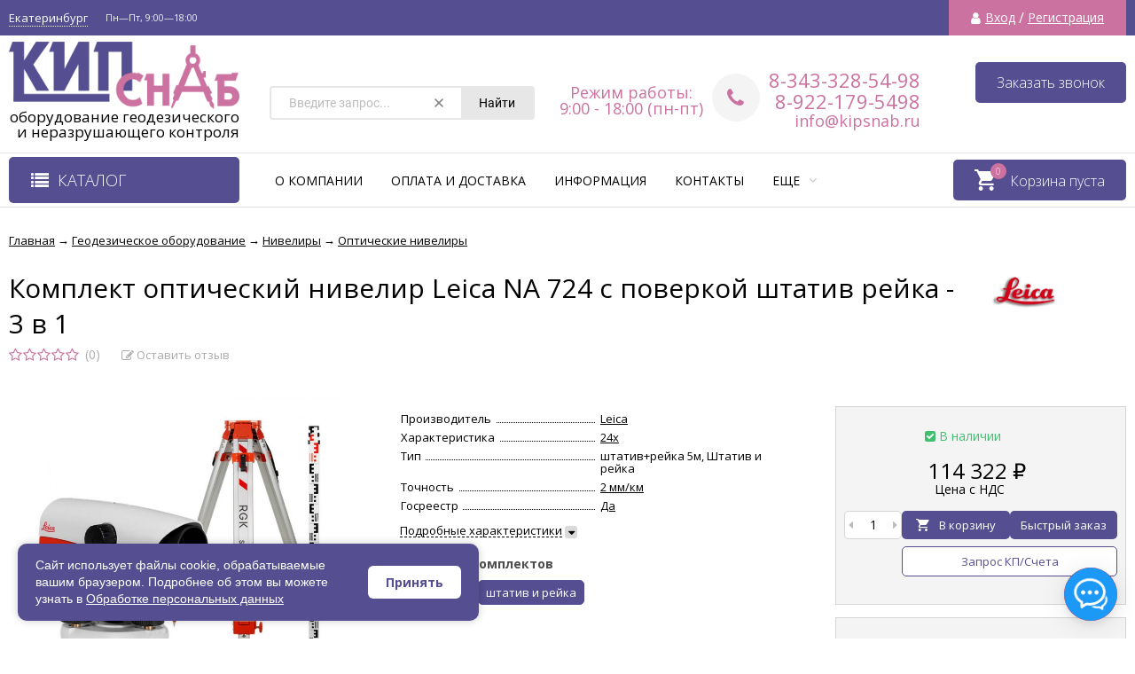

--- FILE ---
content_type: text/html; charset=utf-8
request_url: https://kipsnab.ru/komplekt-opticheskij-nivelir-leica-na-724-shtativ-rejka-3-v-/
body_size: 52480
content:
<!DOCTYPE html><html lang="ru"><head prefix="og: http://ogp.me/ns# product: http://ogp.me/ns/product#"><meta name="yandex-verification" content="77ffb47f62d4172e" /><meta property="og:image" content="https://kipsnab.ru/wa-data/public/site/themes/vivashop/img/logo@2x.png"><meta http-equiv="Content-Type" content="text/html; charset=utf-8"/><meta name="viewport" content="width=device-width, initial-scale=1" /><meta http-equiv="x-ua-compatible" content="IE=edge"><title>Комплект оптический нивелир Leica NA 724 с поверкой штатив рейка - 3 в 1 купить по цене 114 322 руб.
 в Екатеринбурге - интернет магазин КипСнаб</title><meta name="keywords" content="Комплект оптический нивелир Leica NA 724 с поверкой штатив рейка - 3 в 1, Оптические нивелиры" /><meta name="description" content="Комплект оптический нивелир Leica NA 724 с поверкой штатив рейка - 3 в 1 всего за 114 322 руб.
 ✔ Быстрая доставка в Екатеринбурге и по всей России ✔ Скидки ✔ Гарантия. ☎ Звоните 8-800-302-5498" /><link rel="shortcut icon" href="/favicon.ico"/><link rel="shortcut icon" href="/wa-data/public/site/base/favicon.png" type="image/png" /><!-- rss --><link rel="alternate" type="application/rss+xml" title="КипСнаб" href="https://kipsnab.ru/blog/rss/"><link href="/wa-data/public/site/themes/vivashop/fontawesome.min.css?v2.2.0.56" rel="stylesheet"/><link href="/wa-data/public/site/themes/vivashop/ionicons.min.css?v2.2.0.56" rel="stylesheet"/><link href="/wa-data/public/site/themes/vivashop/vendor.css?v2.2.0.56" rel="stylesheet"/><link href="https://fonts.googleapis.com/css?family=Open+Sans:300,400,400i,600,700,800&amp;subset=cyrillic" rel="stylesheet" /><style>body, input, textarea, select, button, .v-popup-close, .v-popup-content__custom .mfp-close, .v-popup-content__advert .mfp-close, .shop-sk-callback-block .mfp-close, .shop-sk-oneclick-block .mfp-close, div.shop-regions__button-close, div.dp-dialog__close-button{font-family: 'Open Sans', sans-serif;}.v-buy1click-button button, .v-cart-results__buttons .buy1click-open-button, #swipebox-top-bar{font-family: 'Open Sans', sans-serif !important;}</style><link href="/wa-data/public/site/themes/vivashop/vivashop.site.purple.pink.min.css?v2.2.0.56" rel="stylesheet"/><script src="/wa-data/public/site/themes/vivashop/vendor.min.js?v2.2.0.56"></script><script src="/wa-data/public/site/themes/vivashop/critical.min.js?v2.2.0.56"></script><script>
    $(function() {
        if (typeof vIsTouchDevice !== "undefined" && vIsTouchDevice()) {
            $("body").addClass("_touchscreen").removeClass("_no-touch");
        }
    })
</script>
<script>var vivaConfigGlobal = {transformWidth : 960,searchUrl: "/search/",lastViewLength: "12",action: "product",cartAddedStyle: "1",cartRedirect: "",cartLink: "/order/",filterSubcategory: "1",priceZero: "1",priceZeroName: "Цена по запросу",maskSelectors: "input[type='phone'],input[name*='phone'], .js-login-form-fields-block input[placeholder='Телефон'], .js-login-form-fields-block input[placeholder='Номер телефона']",maskReg: "+7(###)###-##-##",addedCart: "float"}</script><link href="/wa-data/public/shop/themes/vivashop/vivashop.shop.purple.pink.min.css?v2.2.0.56" rel="stylesheet"/><!-- plugin hook: 'frontend_head' -->                        <link rel="stylesheet" href="https://kipsnab.ru/wa-apps/shop/plugins/searchpro/assets/frontend.field.css?v2.1.4" />
                    <link rel="stylesheet" href="https://kipsnab.ru/wa-data/public/shop/plugins/searchpro/stylesheet/vivashop/field.css?1761566313" />
                                    <script src="/wa-apps/shop/plugins/searchpro/assets/frontend.field.js?v2.1.4" defer></script>
            <link rel="canonical" href="https://kipsnab.ru/komplekt-opticheskij-nivelir-leica-na-724-shtativ-rejka-3-v-/"/>
<script src="/wa-apps/shop/plugins/regions/js/regions.js?v=3.2.5" defer></script>


    <link rel="stylesheet" href="/wa-apps/shop/plugins/regions/css/default.css?v=3.2.5" />
    <script src="/wa-apps/shop/plugins/regions/js/default.js?v=3.2.5" defer></script>

    <link rel="stylesheet" href="https://cdn.jsdelivr.net/npm/suggestions-jquery@22.6.0/dist/css/suggestions.min.css" />
    <script src="https://cdn.jsdelivr.net/npm/suggestions-jquery@22.6.0/dist/js/jquery.suggestions.min.js" defer></script>

<script>
    window.shop_plugins_regions = {"window_html":"<div class=\"shop-regions-window-wrapper\">\n    <div class=\"shop-regions-window-wrapper__window-wrapper\">\n        <div class=\"shop-regions-window-wrapper__window shop-regions-window \">\n            <div class=\"shop-regions-window-wrapper__close-btn shop-regions-window__close-btn\">\u2716<\/div>\n            <div class=\"shop-regions-window__header\">\u0423\u043a\u0430\u0436\u0438\u0442\u0435 \u0441\u0432\u043e\u0439 \u0433\u043e\u0440\u043e\u0434<\/div>\n            <div class=\"shop-regions-window__sub-header\">\u041e\u0442 \u044d\u0442\u043e\u0433\u043e \u0437\u0430\u0432\u0438\u0441\u0438\u0442 \u0441\u0442\u043e\u0438\u043c\u043e\u0441\u0442\u044c \u0434\u043e\u0441\u0442\u0430\u0432\u043a\u0438 \u0438 \u0432\u0430\u0440\u0438\u0430\u043d\u0442\u044b \u043e\u043f\u043b\u0430\u0442\u044b \u0432 \u0432\u0430\u0448 \u0440\u0435\u0433\u0438\u043e\u043d<\/div>\n                            <div class=\"shop-regions-window__search shop-regions-window-search\">\n                    <input type=\"text\" class=\"shop-regions-window-search__input\" placeholder=\"\u041d\u0430\u0447\u043d\u0438\u0442\u0435 \u0432\u0432\u043e\u0434\u0438\u0442\u044c \u043d\u0430\u0437\u0432\u0430\u043d\u0438\u0435 \u0433\u043e\u0440\u043e\u0434\u0430..\" \/>\n                    <span class=\"shop-regions-window-search__clear-btn\">\u2716<\/span>\n                <\/div>\n            \n            \n            \n            \n                            \n                                                <div class=\"shop-regions-window__cities shop-regions-cities-block\">\n            <div class=\"shop-regions-cities-block__header\">\u0412\u0441\u0435 \u0433\u043e\u0440\u043e\u0434\u0430<\/div>\n                \n    <div class=\"shop-regions-cities-block__cities shop-regions-cities \">\n                \n                    <div class=\"shop-regions-cities__column\">\n                                    <div class=\"shop-regions-cities__city-row\">\n                                                <span\n                                class=\"shop-regions-cities__city\"\n                                data-city-id=\"89\"\n                        >\n                            \u0410\u0440\u0445\u0430\u043d\u0433\u0435\u043b\u044c\u0441\u043a\n                        <\/span>\n                    <\/div>\n                                    <div class=\"shop-regions-cities__city-row\">\n                                                <span\n                                class=\"shop-regions-cities__city\"\n                                data-city-id=\"102\"\n                        >\n                            \u0410\u0441\u0442\u0440\u0430\u0445\u0430\u043d\u044c\n                        <\/span>\n                    <\/div>\n                                    <div class=\"shop-regions-cities__city-row\">\n                                                <span\n                                class=\"shop-regions-cities__city\"\n                                data-city-id=\"92\"\n                        >\n                            \u0411\u0430\u0440\u043d\u0430\u0443\u043b\n                        <\/span>\n                    <\/div>\n                                    <div class=\"shop-regions-cities__city-row\">\n                                                <span\n                                class=\"shop-regions-cities__city\"\n                                data-city-id=\"87\"\n                        >\n                            \u0411\u0435\u043b\u0433\u043e\u0440\u043e\u0434\n                        <\/span>\n                    <\/div>\n                                    <div class=\"shop-regions-cities__city-row\">\n                                                <span\n                                class=\"shop-regions-cities__city\"\n                                data-city-id=\"86\"\n                        >\n                            \u0411\u043b\u0430\u0433\u043e\u0432\u0435\u0449\u0435\u043d\u0441\u043a\n                        <\/span>\n                    <\/div>\n                                    <div class=\"shop-regions-cities__city-row\">\n                                                <span\n                                class=\"shop-regions-cities__city\"\n                                data-city-id=\"85\"\n                        >\n                            \u0411\u0440\u044f\u043d\u0441\u043a\n                        <\/span>\n                    <\/div>\n                                    <div class=\"shop-regions-cities__city-row\">\n                                                <span\n                                class=\"shop-regions-cities__city\"\n                                data-city-id=\"12\"\n                        >\n                            \u0412\u0435\u043b\u0438\u043a\u0438\u0439 \u041d\u043e\u0432\u0433\u043e\u0440\u043e\u0434\n                        <\/span>\n                    <\/div>\n                                    <div class=\"shop-regions-cities__city-row\">\n                                                <span\n                                class=\"shop-regions-cities__city\"\n                                data-city-id=\"9\"\n                        >\n                            \u0412\u043b\u0430\u0434\u0438\u0432\u043e\u0441\u0442\u043e\u043a\n                        <\/span>\n                    <\/div>\n                                    <div class=\"shop-regions-cities__city-row\">\n                                                <span\n                                class=\"shop-regions-cities__city\"\n                                data-city-id=\"10\"\n                        >\n                            \u0412\u043b\u0430\u0434\u0438\u043c\u0438\u0440\n                        <\/span>\n                    <\/div>\n                                    <div class=\"shop-regions-cities__city-row\">\n                                                <span\n                                class=\"shop-regions-cities__city\"\n                                data-city-id=\"8\"\n                        >\n                            \u0412\u043e\u043b\u0433\u043e\u0433\u0440\u0430\u0434\n                        <\/span>\n                    <\/div>\n                                    <div class=\"shop-regions-cities__city-row\">\n                                                <span\n                                class=\"shop-regions-cities__city\"\n                                data-city-id=\"93\"\n                        >\n                            \u0412\u043e\u043b\u043e\u0433\u0434\u0430\n                        <\/span>\n                    <\/div>\n                                    <div class=\"shop-regions-cities__city-row\">\n                                                <span\n                                class=\"shop-regions-cities__city\"\n                                data-city-id=\"7\"\n                        >\n                            \u0412\u043e\u0440\u043a\u0443\u0442\u0430\n                        <\/span>\n                    <\/div>\n                                    <div class=\"shop-regions-cities__city-row\">\n                                                <span\n                                class=\"shop-regions-cities__city\"\n                                data-city-id=\"6\"\n                        >\n                            \u0412\u043e\u0440\u043e\u043d\u0435\u0436\n                        <\/span>\n                    <\/div>\n                                    <div class=\"shop-regions-cities__city-row\">\n                                                <span\n                                class=\"shop-regions-cities__city\"\n                                data-city-id=\"91\"\n                        >\n                            \u0413\u043e\u0440\u043d\u043e-\u0410\u043b\u0442\u0430\u0439\u0441\u043a\n                        <\/span>\n                    <\/div>\n                                    <div class=\"shop-regions-cities__city-row\">\n                                                <span\n                                class=\"shop-regions-cities__city\"\n                                data-city-id=\"79\"\n                        >\n                            \u0415\u043a\u0430\u0442\u0435\u0440\u0438\u043d\u0431\u0443\u0440\u0433\n                        <\/span>\n                    <\/div>\n                                    <div class=\"shop-regions-cities__city-row\">\n                                                <span\n                                class=\"shop-regions-cities__city\"\n                                data-city-id=\"95\"\n                        >\n                            \u0418\u0432\u0430\u043d\u043e\u0432\u043e\n                        <\/span>\n                    <\/div>\n                                    <div class=\"shop-regions-cities__city-row\">\n                                                <span\n                                class=\"shop-regions-cities__city\"\n                                data-city-id=\"75\"\n                        >\n                            \u0418\u0436\u0435\u0432\u0441\u043a\n                        <\/span>\n                    <\/div>\n                                    <div class=\"shop-regions-cities__city-row\">\n                                                <span\n                                class=\"shop-regions-cities__city\"\n                                data-city-id=\"76\"\n                        >\n                            \u0418\u0440\u043a\u0443\u0442\u0441\u043a\n                        <\/span>\n                    <\/div>\n                                    <div class=\"shop-regions-cities__city-row\">\n                                                <span\n                                class=\"shop-regions-cities__city\"\n                                data-city-id=\"3\"\n                        >\n                            \u0419\u043e\u0448\u043a\u0430\u0440-\u041e\u043b\u0430\n                        <\/span>\n                    <\/div>\n                                    <div class=\"shop-regions-cities__city-row\">\n                                                <span\n                                class=\"shop-regions-cities__city\"\n                                data-city-id=\"72\"\n                        >\n                            \u041a\u0430\u0437\u0430\u043d\u044c\n                        <\/span>\n                    <\/div>\n                                    <div class=\"shop-regions-cities__city-row\">\n                                                <span\n                                class=\"shop-regions-cities__city\"\n                                data-city-id=\"74\"\n                        >\n                            \u041a\u0430\u043b\u0438\u043d\u0438\u043d\u0433\u0440\u0430\u0434\n                        <\/span>\n                    <\/div>\n                                    <div class=\"shop-regions-cities__city-row\">\n                                                <span\n                                class=\"shop-regions-cities__city\"\n                                data-city-id=\"73\"\n                        >\n                            \u041a\u0430\u043b\u0443\u0433\u0430\n                        <\/span>\n                    <\/div>\n                                    <div class=\"shop-regions-cities__city-row\">\n                                                <span\n                                class=\"shop-regions-cities__city\"\n                                data-city-id=\"71\"\n                        >\n                            \u041a\u0435\u043c\u0435\u0440\u043e\u0432\u043e\n                        <\/span>\n                    <\/div>\n                                    <div class=\"shop-regions-cities__city-row\">\n                                                <span\n                                class=\"shop-regions-cities__city\"\n                                data-city-id=\"67\"\n                        >\n                            \u041a\u0438\u0440\u043e\u0432\n                        <\/span>\n                    <\/div>\n                                    <div class=\"shop-regions-cities__city-row\">\n                                                <span\n                                class=\"shop-regions-cities__city\"\n                                data-city-id=\"66\"\n                        >\n                            \u041a\u043e\u0441\u0442\u0440\u043e\u043c\u0430\n                        <\/span>\n                    <\/div>\n                                    <div class=\"shop-regions-cities__city-row\">\n                                                <span\n                                class=\"shop-regions-cities__city\"\n                                data-city-id=\"65\"\n                        >\n                            \u041a\u0440\u0430\u0441\u043d\u043e\u0434\u0430\u0440\n                        <\/span>\n                    <\/div>\n                                    <div class=\"shop-regions-cities__city-row\">\n                                                <span\n                                class=\"shop-regions-cities__city\"\n                                data-city-id=\"63\"\n                        >\n                            \u041a\u0440\u0430\u0441\u043d\u043e\u044f\u0440\u0441\u043a\n                        <\/span>\n                    <\/div>\n                                    <div class=\"shop-regions-cities__city-row\">\n                                                <span\n                                class=\"shop-regions-cities__city\"\n                                data-city-id=\"64\"\n                        >\n                            \u041a\u0443\u0440\u0433\u0430\u043d\n                        <\/span>\n                    <\/div>\n                            <\/div>\n                    <div class=\"shop-regions-cities__column\">\n                                    <div class=\"shop-regions-cities__city-row\">\n                                                <span\n                                class=\"shop-regions-cities__city\"\n                                data-city-id=\"61\"\n                        >\n                            \u041a\u0443\u0440\u0441\u043a\n                        <\/span>\n                    <\/div>\n                                    <div class=\"shop-regions-cities__city-row\">\n                                                <span\n                                class=\"shop-regions-cities__city\"\n                                data-city-id=\"59\"\n                        >\n                            \u041b\u0438\u043f\u0435\u0446\u043a\n                        <\/span>\n                    <\/div>\n                                    <div class=\"shop-regions-cities__city-row\">\n                                                <span\n                                class=\"shop-regions-cities__city\"\n                                data-city-id=\"97\"\n                        >\n                            \u041c\u0430\u0433\u0430\u0434\u0430\u043d\n                        <\/span>\n                    <\/div>\n                                    <div class=\"shop-regions-cities__city-row\">\n                                                <span\n                                class=\"shop-regions-cities__city\"\n                                data-city-id=\"58\"\n                        >\n                            \u041c\u0430\u0433\u043d\u0438\u0442\u043e\u0433\u043e\u0440\u0441\u043a\n                        <\/span>\n                    <\/div>\n                                    <div class=\"shop-regions-cities__city-row\">\n                                                <span\n                                class=\"shop-regions-cities__city\"\n                                data-city-id=\"57\"\n                        >\n                            \u041c\u0430\u0439\u043a\u043e\u043f\n                        <\/span>\n                    <\/div>\n                                    <div class=\"shop-regions-cities__city-row\">\n                                                <span\n                                class=\"shop-regions-cities__city\"\n                                data-city-id=\"2\"\n                        >\n                            \u041c\u043e\u0441\u043a\u0432\u0430\n                        <\/span>\n                    <\/div>\n                                    <div class=\"shop-regions-cities__city-row\">\n                                                <span\n                                class=\"shop-regions-cities__city\"\n                                data-city-id=\"55\"\n                        >\n                            \u041c\u0443\u0440\u043c\u0430\u043d\u0441\u043a\n                        <\/span>\n                    <\/div>\n                                    <div class=\"shop-regions-cities__city-row\">\n                                                <span\n                                class=\"shop-regions-cities__city\"\n                                data-city-id=\"54\"\n                        >\n                            \u041d\u0430\u0431\u0435\u0440\u0435\u0436\u043d\u044b\u0435 \u0427\u0435\u043b\u043d\u044b\n                        <\/span>\n                    <\/div>\n                                    <div class=\"shop-regions-cities__city-row\">\n                                                <span\n                                class=\"shop-regions-cities__city\"\n                                data-city-id=\"103\"\n                        >\n                            \u041d\u0430\u0440\u044c\u044f\u043d-\u041c\u0430\u0440\n                        <\/span>\n                    <\/div>\n                                    <div class=\"shop-regions-cities__city-row\">\n                                                <span\n                                class=\"shop-regions-cities__city\"\n                                data-city-id=\"50\"\n                        >\n                            \u041d\u0435\u0444\u0442\u0435\u043a\u0430\u043c\u0441\u043a\n                        <\/span>\n                    <\/div>\n                                    <div class=\"shop-regions-cities__city-row\">\n                                                <span\n                                class=\"shop-regions-cities__city\"\n                                data-city-id=\"49\"\n                        >\n                            \u041d\u0435\u0444\u0442\u0435\u044e\u0433\u0430\u043d\u0441\u043a\n                        <\/span>\n                    <\/div>\n                                    <div class=\"shop-regions-cities__city-row\">\n                                                <span\n                                class=\"shop-regions-cities__city\"\n                                data-city-id=\"48\"\n                        >\n                            \u041d\u0438\u0436\u043d\u0435\u0432\u0430\u0440\u0442\u043e\u0432\u0441\u043a\n                        <\/span>\n                    <\/div>\n                                    <div class=\"shop-regions-cities__city-row\">\n                                                <span\n                                class=\"shop-regions-cities__city\"\n                                data-city-id=\"46\"\n                        >\n                            \u041d\u0438\u0436\u043d\u0438\u0439 \u041d\u043e\u0432\u0433\u043e\u0440\u043e\u0434\n                        <\/span>\n                    <\/div>\n                                    <div class=\"shop-regions-cities__city-row\">\n                                                <span\n                                class=\"shop-regions-cities__city\"\n                                data-city-id=\"47\"\n                        >\n                            \u041d\u0438\u0436\u043d\u0438\u0439 \u0422\u0430\u0433\u0438\u043b\n                        <\/span>\n                    <\/div>\n                                    <div class=\"shop-regions-cities__city-row\">\n                                                <span\n                                class=\"shop-regions-cities__city\"\n                                data-city-id=\"45\"\n                        >\n                            \u041d\u043e\u0432\u043e\u043a\u0443\u0437\u043d\u0435\u0446\u043a\n                        <\/span>\n                    <\/div>\n                                    <div class=\"shop-regions-cities__city-row\">\n                                                <span\n                                class=\"shop-regions-cities__city\"\n                                data-city-id=\"44\"\n                        >\n                            \u041d\u043e\u0432\u043e\u0441\u0438\u0431\u0438\u0440\u0441\u043a\n                        <\/span>\n                    <\/div>\n                                    <div class=\"shop-regions-cities__city-row\">\n                                                <span\n                                class=\"shop-regions-cities__city\"\n                                data-city-id=\"43\"\n                        >\n                            \u041d\u043e\u0432\u044b\u0439 \u0423\u0440\u0435\u043d\u0433\u043e\u0439\n                        <\/span>\n                    <\/div>\n                                    <div class=\"shop-regions-cities__city-row\">\n                                                <span\n                                class=\"shop-regions-cities__city\"\n                                data-city-id=\"42\"\n                        >\n                            \u041e\u043c\u0441\u043a\n                        <\/span>\n                    <\/div>\n                                    <div class=\"shop-regions-cities__city-row\">\n                                                <span\n                                class=\"shop-regions-cities__city\"\n                                data-city-id=\"41\"\n                        >\n                            \u041e\u0440\u0435\u043b\n                        <\/span>\n                    <\/div>\n                                    <div class=\"shop-regions-cities__city-row\">\n                                                <span\n                                class=\"shop-regions-cities__city\"\n                                data-city-id=\"40\"\n                        >\n                            \u041e\u0440\u0435\u043d\u0431\u0443\u0440\u0433\n                        <\/span>\n                    <\/div>\n                                    <div class=\"shop-regions-cities__city-row\">\n                                                <span\n                                class=\"shop-regions-cities__city\"\n                                data-city-id=\"39\"\n                        >\n                            \u041f\u0435\u043d\u0437\u0430\n                        <\/span>\n                    <\/div>\n                                    <div class=\"shop-regions-cities__city-row\">\n                                                <span\n                                class=\"shop-regions-cities__city\"\n                                data-city-id=\"38\"\n                        >\n                            \u041f\u0435\u0440\u043c\u044c\n                        <\/span>\n                    <\/div>\n                                    <div class=\"shop-regions-cities__city-row\">\n                                                <span\n                                class=\"shop-regions-cities__city\"\n                                data-city-id=\"36\"\n                        >\n                            \u041f\u0435\u0442\u0440\u043e\u0437\u0430\u0432\u043e\u0434\u0441\u043a\n                        <\/span>\n                    <\/div>\n                                    <div class=\"shop-regions-cities__city-row\">\n                                                <span\n                                class=\"shop-regions-cities__city\"\n                                data-city-id=\"37\"\n                        >\n                            \u041f\u0435\u0442\u0440\u043e\u043f\u0430\u0432\u043b\u043e\u0432\u0441\u043a-\u041a\u0430\u043c\u0447\u0430\u0442\u0441\u043a\u0438\u0439\n                        <\/span>\n                    <\/div>\n                                    <div class=\"shop-regions-cities__city-row\">\n                                                <span\n                                class=\"shop-regions-cities__city\"\n                                data-city-id=\"35\"\n                        >\n                            \u041f\u0441\u043a\u043e\u0432\n                        <\/span>\n                    <\/div>\n                                    <div class=\"shop-regions-cities__city-row\">\n                                                <span\n                                class=\"shop-regions-cities__city\"\n                                data-city-id=\"33\"\n                        >\n                            \u0420\u043e\u0441\u0442\u043e\u0432-\u043d\u0430-\u0414\u043e\u043d\u0443\n                        <\/span>\n                    <\/div>\n                                    <div class=\"shop-regions-cities__city-row\">\n                                                <span\n                                class=\"shop-regions-cities__city\"\n                                data-city-id=\"32\"\n                        >\n                            \u0420\u044f\u0437\u0430\u043d\u044c\n                        <\/span>\n                    <\/div>\n                                    <div class=\"shop-regions-cities__city-row\">\n                                                <span\n                                class=\"shop-regions-cities__city\"\n                                data-city-id=\"31\"\n                        >\n                            \u0421\u0430\u043c\u0430\u0440\u0430\n                        <\/span>\n                    <\/div>\n                            <\/div>\n                    <div class=\"shop-regions-cities__column\">\n                                    <div class=\"shop-regions-cities__city-row\">\n                                                <span\n                                class=\"shop-regions-cities__city\"\n                                data-city-id=\"30\"\n                        >\n                            \u0421\u0430\u043d\u043a\u0442-\u041f\u0435\u0442\u0435\u0440\u0431\u0443\u0440\u0433\n                        <\/span>\n                    <\/div>\n                                    <div class=\"shop-regions-cities__city-row\">\n                                                <span\n                                class=\"shop-regions-cities__city\"\n                                data-city-id=\"29\"\n                        >\n                            \u0421\u0430\u0440\u0430\u043d\u0441\u043a\n                        <\/span>\n                    <\/div>\n                                    <div class=\"shop-regions-cities__city-row\">\n                                                <span\n                                class=\"shop-regions-cities__city\"\n                                data-city-id=\"28\"\n                        >\n                            \u0421\u0430\u0440\u0430\u0442\u043e\u0432\n                        <\/span>\n                    <\/div>\n                                    <div class=\"shop-regions-cities__city-row\">\n                                                <span\n                                class=\"shop-regions-cities__city\"\n                                data-city-id=\"27\"\n                        >\n                            \u0421\u0435\u0432\u0430\u0441\u0442\u043e\u043f\u043e\u043b\u044c\n                        <\/span>\n                    <\/div>\n                                    <div class=\"shop-regions-cities__city-row\">\n                                                <span\n                                class=\"shop-regions-cities__city\"\n                                data-city-id=\"26\"\n                        >\n                            \u0421\u0438\u043c\u0444\u0435\u0440\u043e\u043f\u043e\u043b\u044c\n                        <\/span>\n                    <\/div>\n                                    <div class=\"shop-regions-cities__city-row\">\n                                                <span\n                                class=\"shop-regions-cities__city\"\n                                data-city-id=\"25\"\n                        >\n                            \u0421\u043c\u043e\u043b\u0435\u043d\u0441\u043a\n                        <\/span>\n                    <\/div>\n                                    <div class=\"shop-regions-cities__city-row\">\n                                                <span\n                                class=\"shop-regions-cities__city\"\n                                data-city-id=\"24\"\n                        >\n                            \u0421\u043e\u0447\u0438\n                        <\/span>\n                    <\/div>\n                                    <div class=\"shop-regions-cities__city-row\">\n                                                <span\n                                class=\"shop-regions-cities__city\"\n                                data-city-id=\"22\"\n                        >\n                            \u0421\u0443\u0440\u0433\u0443\u0442\n                        <\/span>\n                    <\/div>\n                                    <div class=\"shop-regions-cities__city-row\">\n                                                <span\n                                class=\"shop-regions-cities__city\"\n                                data-city-id=\"21\"\n                        >\n                            \u0421\u044b\u043a\u0442\u044b\u0432\u043a\u0430\u0440\n                        <\/span>\n                    <\/div>\n                                    <div class=\"shop-regions-cities__city-row\">\n                                                <span\n                                class=\"shop-regions-cities__city\"\n                                data-city-id=\"20\"\n                        >\n                            \u0422\u0430\u043c\u0431\u043e\u0432\n                        <\/span>\n                    <\/div>\n                                    <div class=\"shop-regions-cities__city-row\">\n                                                <span\n                                class=\"shop-regions-cities__city\"\n                                data-city-id=\"16\"\n                        >\n                            \u0422\u0432\u0435\u0440\u044c\n                        <\/span>\n                    <\/div>\n                                    <div class=\"shop-regions-cities__city-row\">\n                                                <span\n                                class=\"shop-regions-cities__city\"\n                                data-city-id=\"19\"\n                        >\n                            \u0422\u043e\u043b\u044c\u044f\u0442\u0442\u0438\n                        <\/span>\n                    <\/div>\n                                    <div class=\"shop-regions-cities__city-row\">\n                                                <span\n                                class=\"shop-regions-cities__city\"\n                                data-city-id=\"18\"\n                        >\n                            \u0422\u043e\u043c\u0441\u043a\n                        <\/span>\n                    <\/div>\n                                    <div class=\"shop-regions-cities__city-row\">\n                                                <span\n                                class=\"shop-regions-cities__city\"\n                                data-city-id=\"17\"\n                        >\n                            \u0422\u0443\u043b\u0430\n                        <\/span>\n                    <\/div>\n                                    <div class=\"shop-regions-cities__city-row\">\n                                                <span\n                                class=\"shop-regions-cities__city\"\n                                data-city-id=\"53\"\n                        >\n                            \u0422\u044e\u043c\u0435\u043d\u044c\n                        <\/span>\n                    <\/div>\n                                    <div class=\"shop-regions-cities__city-row\">\n                                                <span\n                                class=\"shop-regions-cities__city\"\n                                data-city-id=\"14\"\n                        >\n                            \u0423\u043b\u0430\u043d-\u0423\u0434\u044d\n                        <\/span>\n                    <\/div>\n                                    <div class=\"shop-regions-cities__city-row\">\n                                                <span\n                                class=\"shop-regions-cities__city\"\n                                data-city-id=\"13\"\n                        >\n                            \u0423\u043b\u044c\u044f\u043d\u043e\u0432\u0441\u043a\n                        <\/span>\n                    <\/div>\n                                    <div class=\"shop-regions-cities__city-row\">\n                                                <span\n                                class=\"shop-regions-cities__city\"\n                                data-city-id=\"15\"\n                        >\n                            \u0423\u0444\u0430\n                        <\/span>\n                    <\/div>\n                                    <div class=\"shop-regions-cities__city-row\">\n                                                <span\n                                class=\"shop-regions-cities__city\"\n                                data-city-id=\"69\"\n                        >\n                            \u0425\u0430\u0431\u0430\u0440\u043e\u0432\u0441\u043a\n                        <\/span>\n                    <\/div>\n                                    <div class=\"shop-regions-cities__city-row\">\n                                                <span\n                                class=\"shop-regions-cities__city\"\n                                data-city-id=\"68\"\n                        >\n                            \u0425\u0430\u043d\u0442\u044b-\u041c\u0430\u043d\u0441\u0438\u0439\u0441\u043a\n                        <\/span>\n                    <\/div>\n                                    <div class=\"shop-regions-cities__city-row\">\n                                                <span\n                                class=\"shop-regions-cities__city\"\n                                data-city-id=\"84\"\n                        >\n                            \u0427\u0435\u0431\u043e\u043a\u0441\u0430\u0440\u044b\n                        <\/span>\n                    <\/div>\n                                    <div class=\"shop-regions-cities__city-row\">\n                                                <span\n                                class=\"shop-regions-cities__city\"\n                                data-city-id=\"83\"\n                        >\n                            \u0427\u0435\u043b\u044f\u0431\u0438\u043d\u0441\u043a\n                        <\/span>\n                    <\/div>\n                                    <div class=\"shop-regions-cities__city-row\">\n                                                <span\n                                class=\"shop-regions-cities__city\"\n                                data-city-id=\"82\"\n                        >\n                            \u0427\u0435\u0440\u0435\u043f\u043e\u0432\u0435\u0446\n                        <\/span>\n                    <\/div>\n                                    <div class=\"shop-regions-cities__city-row\">\n                                                <span\n                                class=\"shop-regions-cities__city\"\n                                data-city-id=\"80\"\n                        >\n                            \u0427\u0438\u0442\u0430\n                        <\/span>\n                    <\/div>\n                                    <div class=\"shop-regions-cities__city-row\">\n                                                <span\n                                class=\"shop-regions-cities__city\"\n                                data-city-id=\"1\"\n                        >\n                            \u042e\u0436\u043d\u043e-\u0421\u0430\u0445\u0430\u043b\u0438\u043d\u0441\u043a\n                        <\/span>\n                    <\/div>\n                                    <div class=\"shop-regions-cities__city-row\">\n                                                <span\n                                class=\"shop-regions-cities__city\"\n                                data-city-id=\"5\"\n                        >\n                            \u042f\u043a\u0443\u0442\u0441\u043a\n                        <\/span>\n                    <\/div>\n                                    <div class=\"shop-regions-cities__city-row\">\n                                                <span\n                                class=\"shop-regions-cities__city\"\n                                data-city-id=\"4\"\n                        >\n                            \u042f\u0440\u043e\u0441\u043b\u0430\u0432\u043b\u044c\n                        <\/span>\n                    <\/div>\n                            <\/div>\n                <div class=\"shop-regions-cities__not-found-text\">\n            \u0413\u043e\u0440\u043e\u0434 \u043d\u0435 \u043d\u0430\u0439\u0434\u0435\u043d\n        <\/div>\n    <\/div>\n\n        <\/div>\n    \n                                    \n    <div class=\"shop-regions-window__all-cities shop-regions-cities \">\n                \n                    <div class=\"shop-regions-cities__column\">\n                                    <div class=\"shop-regions-cities__city-row\">\n                                                <span\n                                class=\"shop-regions-cities__city\"\n                                data-city-id=\"89\"\n                        >\n                            \u0410\u0440\u0445\u0430\u043d\u0433\u0435\u043b\u044c\u0441\u043a\n                        <\/span>\n                    <\/div>\n                                    <div class=\"shop-regions-cities__city-row\">\n                                                <span\n                                class=\"shop-regions-cities__city\"\n                                data-city-id=\"102\"\n                        >\n                            \u0410\u0441\u0442\u0440\u0430\u0445\u0430\u043d\u044c\n                        <\/span>\n                    <\/div>\n                                    <div class=\"shop-regions-cities__city-row\">\n                                                <span\n                                class=\"shop-regions-cities__city\"\n                                data-city-id=\"92\"\n                        >\n                            \u0411\u0430\u0440\u043d\u0430\u0443\u043b\n                        <\/span>\n                    <\/div>\n                                    <div class=\"shop-regions-cities__city-row\">\n                                                <span\n                                class=\"shop-regions-cities__city\"\n                                data-city-id=\"87\"\n                        >\n                            \u0411\u0435\u043b\u0433\u043e\u0440\u043e\u0434\n                        <\/span>\n                    <\/div>\n                                    <div class=\"shop-regions-cities__city-row\">\n                                                <span\n                                class=\"shop-regions-cities__city\"\n                                data-city-id=\"86\"\n                        >\n                            \u0411\u043b\u0430\u0433\u043e\u0432\u0435\u0449\u0435\u043d\u0441\u043a\n                        <\/span>\n                    <\/div>\n                                    <div class=\"shop-regions-cities__city-row\">\n                                                <span\n                                class=\"shop-regions-cities__city\"\n                                data-city-id=\"85\"\n                        >\n                            \u0411\u0440\u044f\u043d\u0441\u043a\n                        <\/span>\n                    <\/div>\n                                    <div class=\"shop-regions-cities__city-row\">\n                                                <span\n                                class=\"shop-regions-cities__city\"\n                                data-city-id=\"12\"\n                        >\n                            \u0412\u0435\u043b\u0438\u043a\u0438\u0439 \u041d\u043e\u0432\u0433\u043e\u0440\u043e\u0434\n                        <\/span>\n                    <\/div>\n                                    <div class=\"shop-regions-cities__city-row\">\n                                                <span\n                                class=\"shop-regions-cities__city\"\n                                data-city-id=\"9\"\n                        >\n                            \u0412\u043b\u0430\u0434\u0438\u0432\u043e\u0441\u0442\u043e\u043a\n                        <\/span>\n                    <\/div>\n                                    <div class=\"shop-regions-cities__city-row\">\n                                                <span\n                                class=\"shop-regions-cities__city\"\n                                data-city-id=\"10\"\n                        >\n                            \u0412\u043b\u0430\u0434\u0438\u043c\u0438\u0440\n                        <\/span>\n                    <\/div>\n                                    <div class=\"shop-regions-cities__city-row\">\n                                                <span\n                                class=\"shop-regions-cities__city\"\n                                data-city-id=\"8\"\n                        >\n                            \u0412\u043e\u043b\u0433\u043e\u0433\u0440\u0430\u0434\n                        <\/span>\n                    <\/div>\n                                    <div class=\"shop-regions-cities__city-row\">\n                                                <span\n                                class=\"shop-regions-cities__city\"\n                                data-city-id=\"93\"\n                        >\n                            \u0412\u043e\u043b\u043e\u0433\u0434\u0430\n                        <\/span>\n                    <\/div>\n                                    <div class=\"shop-regions-cities__city-row\">\n                                                <span\n                                class=\"shop-regions-cities__city\"\n                                data-city-id=\"7\"\n                        >\n                            \u0412\u043e\u0440\u043a\u0443\u0442\u0430\n                        <\/span>\n                    <\/div>\n                                    <div class=\"shop-regions-cities__city-row\">\n                                                <span\n                                class=\"shop-regions-cities__city\"\n                                data-city-id=\"6\"\n                        >\n                            \u0412\u043e\u0440\u043e\u043d\u0435\u0436\n                        <\/span>\n                    <\/div>\n                                    <div class=\"shop-regions-cities__city-row\">\n                                                <span\n                                class=\"shop-regions-cities__city\"\n                                data-city-id=\"91\"\n                        >\n                            \u0413\u043e\u0440\u043d\u043e-\u0410\u043b\u0442\u0430\u0439\u0441\u043a\n                        <\/span>\n                    <\/div>\n                                    <div class=\"shop-regions-cities__city-row\">\n                                                <span\n                                class=\"shop-regions-cities__city\"\n                                data-city-id=\"79\"\n                        >\n                            \u0415\u043a\u0430\u0442\u0435\u0440\u0438\u043d\u0431\u0443\u0440\u0433\n                        <\/span>\n                    <\/div>\n                                    <div class=\"shop-regions-cities__city-row\">\n                                                <span\n                                class=\"shop-regions-cities__city\"\n                                data-city-id=\"95\"\n                        >\n                            \u0418\u0432\u0430\u043d\u043e\u0432\u043e\n                        <\/span>\n                    <\/div>\n                                    <div class=\"shop-regions-cities__city-row\">\n                                                <span\n                                class=\"shop-regions-cities__city\"\n                                data-city-id=\"75\"\n                        >\n                            \u0418\u0436\u0435\u0432\u0441\u043a\n                        <\/span>\n                    <\/div>\n                                    <div class=\"shop-regions-cities__city-row\">\n                                                <span\n                                class=\"shop-regions-cities__city\"\n                                data-city-id=\"76\"\n                        >\n                            \u0418\u0440\u043a\u0443\u0442\u0441\u043a\n                        <\/span>\n                    <\/div>\n                                    <div class=\"shop-regions-cities__city-row\">\n                                                <span\n                                class=\"shop-regions-cities__city\"\n                                data-city-id=\"3\"\n                        >\n                            \u0419\u043e\u0448\u043a\u0430\u0440-\u041e\u043b\u0430\n                        <\/span>\n                    <\/div>\n                                    <div class=\"shop-regions-cities__city-row\">\n                                                <span\n                                class=\"shop-regions-cities__city\"\n                                data-city-id=\"72\"\n                        >\n                            \u041a\u0430\u0437\u0430\u043d\u044c\n                        <\/span>\n                    <\/div>\n                                    <div class=\"shop-regions-cities__city-row\">\n                                                <span\n                                class=\"shop-regions-cities__city\"\n                                data-city-id=\"74\"\n                        >\n                            \u041a\u0430\u043b\u0438\u043d\u0438\u043d\u0433\u0440\u0430\u0434\n                        <\/span>\n                    <\/div>\n                                    <div class=\"shop-regions-cities__city-row\">\n                                                <span\n                                class=\"shop-regions-cities__city\"\n                                data-city-id=\"73\"\n                        >\n                            \u041a\u0430\u043b\u0443\u0433\u0430\n                        <\/span>\n                    <\/div>\n                                    <div class=\"shop-regions-cities__city-row\">\n                                                <span\n                                class=\"shop-regions-cities__city\"\n                                data-city-id=\"71\"\n                        >\n                            \u041a\u0435\u043c\u0435\u0440\u043e\u0432\u043e\n                        <\/span>\n                    <\/div>\n                                    <div class=\"shop-regions-cities__city-row\">\n                                                <span\n                                class=\"shop-regions-cities__city\"\n                                data-city-id=\"67\"\n                        >\n                            \u041a\u0438\u0440\u043e\u0432\n                        <\/span>\n                    <\/div>\n                                    <div class=\"shop-regions-cities__city-row\">\n                                                <span\n                                class=\"shop-regions-cities__city\"\n                                data-city-id=\"66\"\n                        >\n                            \u041a\u043e\u0441\u0442\u0440\u043e\u043c\u0430\n                        <\/span>\n                    <\/div>\n                                    <div class=\"shop-regions-cities__city-row\">\n                                                <span\n                                class=\"shop-regions-cities__city\"\n                                data-city-id=\"65\"\n                        >\n                            \u041a\u0440\u0430\u0441\u043d\u043e\u0434\u0430\u0440\n                        <\/span>\n                    <\/div>\n                                    <div class=\"shop-regions-cities__city-row\">\n                                                <span\n                                class=\"shop-regions-cities__city\"\n                                data-city-id=\"63\"\n                        >\n                            \u041a\u0440\u0430\u0441\u043d\u043e\u044f\u0440\u0441\u043a\n                        <\/span>\n                    <\/div>\n                                    <div class=\"shop-regions-cities__city-row\">\n                                                <span\n                                class=\"shop-regions-cities__city\"\n                                data-city-id=\"64\"\n                        >\n                            \u041a\u0443\u0440\u0433\u0430\u043d\n                        <\/span>\n                    <\/div>\n                                    <div class=\"shop-regions-cities__city-row\">\n                                                <span\n                                class=\"shop-regions-cities__city\"\n                                data-city-id=\"61\"\n                        >\n                            \u041a\u0443\u0440\u0441\u043a\n                        <\/span>\n                    <\/div>\n                                    <div class=\"shop-regions-cities__city-row\">\n                                                <span\n                                class=\"shop-regions-cities__city\"\n                                data-city-id=\"59\"\n                        >\n                            \u041b\u0438\u043f\u0435\u0446\u043a\n                        <\/span>\n                    <\/div>\n                                    <div class=\"shop-regions-cities__city-row\">\n                                                <span\n                                class=\"shop-regions-cities__city\"\n                                data-city-id=\"97\"\n                        >\n                            \u041c\u0430\u0433\u0430\u0434\u0430\u043d\n                        <\/span>\n                    <\/div>\n                                    <div class=\"shop-regions-cities__city-row\">\n                                                <span\n                                class=\"shop-regions-cities__city\"\n                                data-city-id=\"58\"\n                        >\n                            \u041c\u0430\u0433\u043d\u0438\u0442\u043e\u0433\u043e\u0440\u0441\u043a\n                        <\/span>\n                    <\/div>\n                                    <div class=\"shop-regions-cities__city-row\">\n                                                <span\n                                class=\"shop-regions-cities__city\"\n                                data-city-id=\"57\"\n                        >\n                            \u041c\u0430\u0439\u043a\u043e\u043f\n                        <\/span>\n                    <\/div>\n                                    <div class=\"shop-regions-cities__city-row\">\n                                                <span\n                                class=\"shop-regions-cities__city\"\n                                data-city-id=\"2\"\n                        >\n                            \u041c\u043e\u0441\u043a\u0432\u0430\n                        <\/span>\n                    <\/div>\n                                    <div class=\"shop-regions-cities__city-row\">\n                                                <span\n                                class=\"shop-regions-cities__city\"\n                                data-city-id=\"55\"\n                        >\n                            \u041c\u0443\u0440\u043c\u0430\u043d\u0441\u043a\n                        <\/span>\n                    <\/div>\n                                    <div class=\"shop-regions-cities__city-row\">\n                                                <span\n                                class=\"shop-regions-cities__city\"\n                                data-city-id=\"54\"\n                        >\n                            \u041d\u0430\u0431\u0435\u0440\u0435\u0436\u043d\u044b\u0435 \u0427\u0435\u043b\u043d\u044b\n                        <\/span>\n                    <\/div>\n                                    <div class=\"shop-regions-cities__city-row\">\n                                                <span\n                                class=\"shop-regions-cities__city\"\n                                data-city-id=\"103\"\n                        >\n                            \u041d\u0430\u0440\u044c\u044f\u043d-\u041c\u0430\u0440\n                        <\/span>\n                    <\/div>\n                                    <div class=\"shop-regions-cities__city-row\">\n                                                <span\n                                class=\"shop-regions-cities__city\"\n                                data-city-id=\"50\"\n                        >\n                            \u041d\u0435\u0444\u0442\u0435\u043a\u0430\u043c\u0441\u043a\n                        <\/span>\n                    <\/div>\n                                    <div class=\"shop-regions-cities__city-row\">\n                                                <span\n                                class=\"shop-regions-cities__city\"\n                                data-city-id=\"49\"\n                        >\n                            \u041d\u0435\u0444\u0442\u0435\u044e\u0433\u0430\u043d\u0441\u043a\n                        <\/span>\n                    <\/div>\n                                    <div class=\"shop-regions-cities__city-row\">\n                                                <span\n                                class=\"shop-regions-cities__city\"\n                                data-city-id=\"48\"\n                        >\n                            \u041d\u0438\u0436\u043d\u0435\u0432\u0430\u0440\u0442\u043e\u0432\u0441\u043a\n                        <\/span>\n                    <\/div>\n                                    <div class=\"shop-regions-cities__city-row\">\n                                                <span\n                                class=\"shop-regions-cities__city\"\n                                data-city-id=\"46\"\n                        >\n                            \u041d\u0438\u0436\u043d\u0438\u0439 \u041d\u043e\u0432\u0433\u043e\u0440\u043e\u0434\n                        <\/span>\n                    <\/div>\n                                    <div class=\"shop-regions-cities__city-row\">\n                                                <span\n                                class=\"shop-regions-cities__city\"\n                                data-city-id=\"47\"\n                        >\n                            \u041d\u0438\u0436\u043d\u0438\u0439 \u0422\u0430\u0433\u0438\u043b\n                        <\/span>\n                    <\/div>\n                                    <div class=\"shop-regions-cities__city-row\">\n                                                <span\n                                class=\"shop-regions-cities__city\"\n                                data-city-id=\"45\"\n                        >\n                            \u041d\u043e\u0432\u043e\u043a\u0443\u0437\u043d\u0435\u0446\u043a\n                        <\/span>\n                    <\/div>\n                                    <div class=\"shop-regions-cities__city-row\">\n                                                <span\n                                class=\"shop-regions-cities__city\"\n                                data-city-id=\"44\"\n                        >\n                            \u041d\u043e\u0432\u043e\u0441\u0438\u0431\u0438\u0440\u0441\u043a\n                        <\/span>\n                    <\/div>\n                                    <div class=\"shop-regions-cities__city-row\">\n                                                <span\n                                class=\"shop-regions-cities__city\"\n                                data-city-id=\"43\"\n                        >\n                            \u041d\u043e\u0432\u044b\u0439 \u0423\u0440\u0435\u043d\u0433\u043e\u0439\n                        <\/span>\n                    <\/div>\n                                    <div class=\"shop-regions-cities__city-row\">\n                                                <span\n                                class=\"shop-regions-cities__city\"\n                                data-city-id=\"42\"\n                        >\n                            \u041e\u043c\u0441\u043a\n                        <\/span>\n                    <\/div>\n                                    <div class=\"shop-regions-cities__city-row\">\n                                                <span\n                                class=\"shop-regions-cities__city\"\n                                data-city-id=\"41\"\n                        >\n                            \u041e\u0440\u0435\u043b\n                        <\/span>\n                    <\/div>\n                                    <div class=\"shop-regions-cities__city-row\">\n                                                <span\n                                class=\"shop-regions-cities__city\"\n                                data-city-id=\"40\"\n                        >\n                            \u041e\u0440\u0435\u043d\u0431\u0443\u0440\u0433\n                        <\/span>\n                    <\/div>\n                                    <div class=\"shop-regions-cities__city-row\">\n                                                <span\n                                class=\"shop-regions-cities__city\"\n                                data-city-id=\"39\"\n                        >\n                            \u041f\u0435\u043d\u0437\u0430\n                        <\/span>\n                    <\/div>\n                                    <div class=\"shop-regions-cities__city-row\">\n                                                <span\n                                class=\"shop-regions-cities__city\"\n                                data-city-id=\"38\"\n                        >\n                            \u041f\u0435\u0440\u043c\u044c\n                        <\/span>\n                    <\/div>\n                                    <div class=\"shop-regions-cities__city-row\">\n                                                <span\n                                class=\"shop-regions-cities__city\"\n                                data-city-id=\"36\"\n                        >\n                            \u041f\u0435\u0442\u0440\u043e\u0437\u0430\u0432\u043e\u0434\u0441\u043a\n                        <\/span>\n                    <\/div>\n                                    <div class=\"shop-regions-cities__city-row\">\n                                                <span\n                                class=\"shop-regions-cities__city\"\n                                data-city-id=\"37\"\n                        >\n                            \u041f\u0435\u0442\u0440\u043e\u043f\u0430\u0432\u043b\u043e\u0432\u0441\u043a-\u041a\u0430\u043c\u0447\u0430\u0442\u0441\u043a\u0438\u0439\n                        <\/span>\n                    <\/div>\n                                    <div class=\"shop-regions-cities__city-row\">\n                                                <span\n                                class=\"shop-regions-cities__city\"\n                                data-city-id=\"35\"\n                        >\n                            \u041f\u0441\u043a\u043e\u0432\n                        <\/span>\n                    <\/div>\n                                    <div class=\"shop-regions-cities__city-row\">\n                                                <span\n                                class=\"shop-regions-cities__city\"\n                                data-city-id=\"33\"\n                        >\n                            \u0420\u043e\u0441\u0442\u043e\u0432-\u043d\u0430-\u0414\u043e\u043d\u0443\n                        <\/span>\n                    <\/div>\n                                    <div class=\"shop-regions-cities__city-row\">\n                                                <span\n                                class=\"shop-regions-cities__city\"\n                                data-city-id=\"32\"\n                        >\n                            \u0420\u044f\u0437\u0430\u043d\u044c\n                        <\/span>\n                    <\/div>\n                                    <div class=\"shop-regions-cities__city-row\">\n                                                <span\n                                class=\"shop-regions-cities__city\"\n                                data-city-id=\"31\"\n                        >\n                            \u0421\u0430\u043c\u0430\u0440\u0430\n                        <\/span>\n                    <\/div>\n                                    <div class=\"shop-regions-cities__city-row\">\n                                                <span\n                                class=\"shop-regions-cities__city\"\n                                data-city-id=\"30\"\n                        >\n                            \u0421\u0430\u043d\u043a\u0442-\u041f\u0435\u0442\u0435\u0440\u0431\u0443\u0440\u0433\n                        <\/span>\n                    <\/div>\n                                    <div class=\"shop-regions-cities__city-row\">\n                                                <span\n                                class=\"shop-regions-cities__city\"\n                                data-city-id=\"29\"\n                        >\n                            \u0421\u0430\u0440\u0430\u043d\u0441\u043a\n                        <\/span>\n                    <\/div>\n                                    <div class=\"shop-regions-cities__city-row\">\n                                                <span\n                                class=\"shop-regions-cities__city\"\n                                data-city-id=\"28\"\n                        >\n                            \u0421\u0430\u0440\u0430\u0442\u043e\u0432\n                        <\/span>\n                    <\/div>\n                                    <div class=\"shop-regions-cities__city-row\">\n                                                <span\n                                class=\"shop-regions-cities__city\"\n                                data-city-id=\"27\"\n                        >\n                            \u0421\u0435\u0432\u0430\u0441\u0442\u043e\u043f\u043e\u043b\u044c\n                        <\/span>\n                    <\/div>\n                                    <div class=\"shop-regions-cities__city-row\">\n                                                <span\n                                class=\"shop-regions-cities__city\"\n                                data-city-id=\"26\"\n                        >\n                            \u0421\u0438\u043c\u0444\u0435\u0440\u043e\u043f\u043e\u043b\u044c\n                        <\/span>\n                    <\/div>\n                                    <div class=\"shop-regions-cities__city-row\">\n                                                <span\n                                class=\"shop-regions-cities__city\"\n                                data-city-id=\"25\"\n                        >\n                            \u0421\u043c\u043e\u043b\u0435\u043d\u0441\u043a\n                        <\/span>\n                    <\/div>\n                                    <div class=\"shop-regions-cities__city-row\">\n                                                <span\n                                class=\"shop-regions-cities__city\"\n                                data-city-id=\"24\"\n                        >\n                            \u0421\u043e\u0447\u0438\n                        <\/span>\n                    <\/div>\n                                    <div class=\"shop-regions-cities__city-row\">\n                                                <span\n                                class=\"shop-regions-cities__city\"\n                                data-city-id=\"22\"\n                        >\n                            \u0421\u0443\u0440\u0433\u0443\u0442\n                        <\/span>\n                    <\/div>\n                                    <div class=\"shop-regions-cities__city-row\">\n                                                <span\n                                class=\"shop-regions-cities__city\"\n                                data-city-id=\"21\"\n                        >\n                            \u0421\u044b\u043a\u0442\u044b\u0432\u043a\u0430\u0440\n                        <\/span>\n                    <\/div>\n                                    <div class=\"shop-regions-cities__city-row\">\n                                                <span\n                                class=\"shop-regions-cities__city\"\n                                data-city-id=\"20\"\n                        >\n                            \u0422\u0430\u043c\u0431\u043e\u0432\n                        <\/span>\n                    <\/div>\n                                    <div class=\"shop-regions-cities__city-row\">\n                                                <span\n                                class=\"shop-regions-cities__city\"\n                                data-city-id=\"16\"\n                        >\n                            \u0422\u0432\u0435\u0440\u044c\n                        <\/span>\n                    <\/div>\n                                    <div class=\"shop-regions-cities__city-row\">\n                                                <span\n                                class=\"shop-regions-cities__city\"\n                                data-city-id=\"19\"\n                        >\n                            \u0422\u043e\u043b\u044c\u044f\u0442\u0442\u0438\n                        <\/span>\n                    <\/div>\n                                    <div class=\"shop-regions-cities__city-row\">\n                                                <span\n                                class=\"shop-regions-cities__city\"\n                                data-city-id=\"18\"\n                        >\n                            \u0422\u043e\u043c\u0441\u043a\n                        <\/span>\n                    <\/div>\n                                    <div class=\"shop-regions-cities__city-row\">\n                                                <span\n                                class=\"shop-regions-cities__city\"\n                                data-city-id=\"17\"\n                        >\n                            \u0422\u0443\u043b\u0430\n                        <\/span>\n                    <\/div>\n                                    <div class=\"shop-regions-cities__city-row\">\n                                                <span\n                                class=\"shop-regions-cities__city\"\n                                data-city-id=\"53\"\n                        >\n                            \u0422\u044e\u043c\u0435\u043d\u044c\n                        <\/span>\n                    <\/div>\n                                    <div class=\"shop-regions-cities__city-row\">\n                                                <span\n                                class=\"shop-regions-cities__city\"\n                                data-city-id=\"14\"\n                        >\n                            \u0423\u043b\u0430\u043d-\u0423\u0434\u044d\n                        <\/span>\n                    <\/div>\n                                    <div class=\"shop-regions-cities__city-row\">\n                                                <span\n                                class=\"shop-regions-cities__city\"\n                                data-city-id=\"13\"\n                        >\n                            \u0423\u043b\u044c\u044f\u043d\u043e\u0432\u0441\u043a\n                        <\/span>\n                    <\/div>\n                                    <div class=\"shop-regions-cities__city-row\">\n                                                <span\n                                class=\"shop-regions-cities__city\"\n                                data-city-id=\"15\"\n                        >\n                            \u0423\u0444\u0430\n                        <\/span>\n                    <\/div>\n                                    <div class=\"shop-regions-cities__city-row\">\n                                                <span\n                                class=\"shop-regions-cities__city\"\n                                data-city-id=\"69\"\n                        >\n                            \u0425\u0430\u0431\u0430\u0440\u043e\u0432\u0441\u043a\n                        <\/span>\n                    <\/div>\n                                    <div class=\"shop-regions-cities__city-row\">\n                                                <span\n                                class=\"shop-regions-cities__city\"\n                                data-city-id=\"68\"\n                        >\n                            \u0425\u0430\u043d\u0442\u044b-\u041c\u0430\u043d\u0441\u0438\u0439\u0441\u043a\n                        <\/span>\n                    <\/div>\n                                    <div class=\"shop-regions-cities__city-row\">\n                                                <span\n                                class=\"shop-regions-cities__city\"\n                                data-city-id=\"84\"\n                        >\n                            \u0427\u0435\u0431\u043e\u043a\u0441\u0430\u0440\u044b\n                        <\/span>\n                    <\/div>\n                                    <div class=\"shop-regions-cities__city-row\">\n                                                <span\n                                class=\"shop-regions-cities__city\"\n                                data-city-id=\"83\"\n                        >\n                            \u0427\u0435\u043b\u044f\u0431\u0438\u043d\u0441\u043a\n                        <\/span>\n                    <\/div>\n                                    <div class=\"shop-regions-cities__city-row\">\n                                                <span\n                                class=\"shop-regions-cities__city\"\n                                data-city-id=\"82\"\n                        >\n                            \u0427\u0435\u0440\u0435\u043f\u043e\u0432\u0435\u0446\n                        <\/span>\n                    <\/div>\n                                    <div class=\"shop-regions-cities__city-row\">\n                                                <span\n                                class=\"shop-regions-cities__city\"\n                                data-city-id=\"80\"\n                        >\n                            \u0427\u0438\u0442\u0430\n                        <\/span>\n                    <\/div>\n                                    <div class=\"shop-regions-cities__city-row\">\n                                                <span\n                                class=\"shop-regions-cities__city\"\n                                data-city-id=\"1\"\n                        >\n                            \u042e\u0436\u043d\u043e-\u0421\u0430\u0445\u0430\u043b\u0438\u043d\u0441\u043a\n                        <\/span>\n                    <\/div>\n                                    <div class=\"shop-regions-cities__city-row\">\n                                                <span\n                                class=\"shop-regions-cities__city\"\n                                data-city-id=\"5\"\n                        >\n                            \u042f\u043a\u0443\u0442\u0441\u043a\n                        <\/span>\n                    <\/div>\n                                    <div class=\"shop-regions-cities__city-row\">\n                                                <span\n                                class=\"shop-regions-cities__city\"\n                                data-city-id=\"4\"\n                        >\n                            \u042f\u0440\u043e\u0441\u043b\u0430\u0432\u043b\u044c\n                        <\/span>\n                    <\/div>\n                            <\/div>\n                <div class=\"shop-regions-cities__not-found-text\">\n            \u0413\u043e\u0440\u043e\u0434 \u043d\u0435 \u043d\u0430\u0439\u0434\u0435\u043d\n        <\/div>\n    <\/div>\n\n                    <\/div>\n    <\/div>\n<\/div>","settings":{"dadata_token":"","switch_to_unregistered_city_enabled":false},"dadata_locations":[{"country":"*"}]};
</script><script type="application/ld+json">
{"@context":"http:\/\/schema.org","@type":"BreadcrumbList","itemListElement":[{"@type":"ListItem","position":1,"item":{"@id":"\/","name":"\u041a\u0438\u043f\u0421\u043d\u0430\u0431"}},{"@type":"ListItem","position":2,"item":{"@id":"\/category\/geodezicheskoe-oborudovanie\/","name":"\u0413\u0435\u043e\u0434\u0435\u0437\u0438\u0447\u0435\u0441\u043a\u043e\u0435 \u043e\u0431\u043e\u0440\u0443\u0434\u043e\u0432\u0430\u043d\u0438\u0435"}},{"@type":"ListItem","position":3,"item":{"@id":"\/category\/geodezicheskoe-oborudovanie\/niveliry\/","name":"\u041d\u0438\u0432\u0435\u043b\u0438\u0440\u044b"}},{"@type":"ListItem","position":4,"item":{"@id":"\/category\/geodezicheskoe-oborudovanie\/niveliry\/opticheskie-niveliry\/","name":"\u041e\u043f\u0442\u0438\u0447\u0435\u0441\u043a\u0438\u0435 \u043d\u0438\u0432\u0435\u043b\u0438\u0440\u044b"}},{"@type":"ListItem","position":5,"item":{"@id":"\/komplekt-opticheskij-nivelir-leica-na-724-shtativ-rejka-3-v-\/","name":"\u041a\u043e\u043c\u043f\u043b\u0435\u043a\u0442 \u043e\u043f\u0442\u0438\u0447\u0435\u0441\u043a\u0438\u0439 \u043d\u0438\u0432\u0435\u043b\u0438\u0440 Leica NA 724 \u0441 \u043f\u043e\u0432\u0435\u0440\u043a\u043e\u0439 \u0448\u0442\u0430\u0442\u0438\u0432 \u0440\u0435\u0439\u043a\u0430 - 3 \u0432 1"}}]}
</script>

<script type="application/ld+json">
{"@context":"http:\/\/schema.org\/","@type":"Product","name":"\u041a\u043e\u043c\u043f\u043b\u0435\u043a\u0442 \u043e\u043f\u0442\u0438\u0447\u0435\u0441\u043a\u0438\u0439 \u043d\u0438\u0432\u0435\u043b\u0438\u0440 Leica NA 724 \u0441 \u043f\u043e\u0432\u0435\u0440\u043a\u043e\u0439 \u0448\u0442\u0430\u0442\u0438\u0432 \u0440\u0435\u0439\u043a\u0430 - 3 \u0432 1","image":"https:\/\/kipsnab.ru\/wa-data\/public\/shop\/products\/00\/webp\/50\/34\/3450\/images\/47380\/47380.750x0.webp","description":"\r\n\u041e\u043f\u0442\u0438\u0447\u0435\u0441\u043a\u0438\u0439 \u043d\u0438\u0432\u0435\u043b\u0438\u0440 Leica NA 724 \u043e\u0442\u043d\u043e\u0441\u0438\u0442\u0441\u044f \u043a \u0441\u0442\u0430\u0440\u0448\u0435\u0439 \u0441\u0435\u0440\u0438\u0438 \u043f\u0440\u0438\u0431\u043e\u0440\u043e\u0432 Leica. \u041f\u0440\u0438\u0431\u043e\u0440 \u043e\u0431\u043b\u0430\u0434\u0430\u0435\u0442 \u043f\u043e\u0432\u044b\u0448\u0435\u043d\u043d\u044b\u043c \u0443\u0440\u043e\u0432\u043d\u0435\u043c \u0437\u0430\u0449\u0438\u0442\u044b \u0438 \u043f\u0440\u0438\u0441\u043f\u043e\u0441\u043e\u0431\u043b\u0435\u043d \u0434\u043b\u044f \u0440\u0430\u0431\u043e\u0442\u044b \u0432 \u0442\u044f\u0436\u0435\u043b\u044b\u0445 \u0443\u0441\u043b\u043e\u0432\u0438\u044f\u0445. \u041f\u0440\u0438\u0431\u043e\u0440 \u043e\u0431\u0435\u0441\u043f\u0435\u0447\u0438\u0432\u0430\u0435\u0442 \u043d\u0435\u043f\u0440\u0435\u0440\u044b\u0432\u043d\u043e\u0441\u0442\u044c \u0438 \u0432\u044b\u0441\u043e\u043a\u0443\u044e \u044d\u0444\u0444\u0435\u043a\u0442\u0438\u0432\u043d\u043e\u0441\u0442\u044c \u043f\u0440\u043e\u0438\u0437\u0432\u043e\u0434\u0438\u043c\u044b\u0445 \u0438\u0437\u043c\u0435\u0440\u0435\u043d\u0438\u0439 \u043d\u0430 \u0441\u0442\u0440\u043e\u0438\u0442\u0435\u043b\u044c\u043d\u043e\u0439 \u043f\u043b\u043e\u0449\u0430\u0434\u043a\u0435, \u0430 \u0442\u0430\u043a\u0436\u0435 \u0433\u0430\u0440\u0430\u043d\u0442\u0438\u0440\u0443\u0435\u0442 \u0442\u043e\u0447\u043d\u043e\u0441\u0442\u044c \u0440\u0435\u0437\u0443\u043b\u044c\u0442\u0430\u0442\u043e\u0432 \u043f\u0440\u043e\u0432\u0435\u0434\u0435\u043d\u043d\u044b\u0445 \u0437\u0430\u043c\u0435\u0440\u043e\u0432.\r\n\r\n\u041e\u0441\u043e\u0431\u0435\u043d\u043d\u043e\u0441\u0442\u0438 \u043e\u043f\u0442\u0438\u0447\u0435\u0441\u043a\u043e\u0433\u043e \u043d\u0438\u0432\u0435\u043b\u0438\u0440\u0430 Leica NA 724\r\n\u0413\u0430\u0437\u043e\u043d\u0430\u043f\u043e\u043b\u043d\u0435\u043d\u043d\u0430\u044f \u0437\u0440\u0438\u0442\u0435\u043b\u044c\u043d\u0430\u044f \u0442\u0440\u0443\u0431\u0430 \u0437\u0430\u0449\u0438\u0449\u0430\u0435\u0442 \u043e\u043f\u0442\u0438\u043a\u0443 \u043e\u0442 \u0437\u0430\u043f\u043e\u0442\u0435\u0432\u0430\u043d\u0438\u044f \u0438 \u0441\u0443\u0449\u0435\u0441\u0442\u0432\u0435\u043d\u043d\u043e \u043f\u043e\u0432\u044b\u0448\u0430\u0435\u0442 \u0447\u0435\u0442\u043a\u043e\u0441\u0442\u044c \u0438\u0437\u043e\u0431\u0440\u0430\u0436\u0435\u043d\u0438\u044f.\r\n\u041f\u043e\u0433\u0440\u0435\u0448\u043d\u043e\u0441\u0442\u044c \u00b12 \u043c\u043c.\r\n\u042d\u0440\u0433\u043e\u043d\u043e\u043c\u0438\u0447\u043d\u044b\u0439 \u0437\u0430\u0449\u0438\u0449\u0435\u043d\u043d\u044b\u0439 \u0432\u043e\u0434\u043e\u043d\u0435\u043f\u0440\u043e\u043d\u0438\u0446\u0430\u0435\u043c\u044b\u0439 \u043a\u043e\u0440\u043f\u0443\u0441 IP57.\r\n\u0414\u0432\u0443\u0445\u0441\u0442\u043e\u0440\u043e\u043d\u043d\u0438\u0435 \"\u0431\u0435\u0441\u043a\u043e\u043d\u0435\u0447\u043d\u044b\u0435\" \u0432\u0438\u043d\u0442\u044b \u043d\u0430\u0432\u0435\u0434\u0435\u043d\u0438\u044f.\r\n\u0414\u0432\u0443\u0445\u0441\u043a\u043e\u0440\u043e\u0441\u0442\u043d\u0430\u044f \u0444\u043e\u043a\u0443\u0441\u0438\u0440\u043e\u0432\u043a\u0430.\r\n\u0412\u043e\u0437\u0434\u0443\u0448\u043d\u044b\u0439 \u043a\u043e\u043c\u043f\u0435\u043d\u0441\u0430\u0442\u043e\u0440 \u0441 \u043a\u043d\u043e\u043f\u043a\u043e\u0439 \u0444\u0438\u043a\u0441\u0430\u0446\u0438\u0438.\r\n\u041a\u043e\u043c\u043f\u0435\u043d\u0441\u0430\u0442\u043e\u0440 \u043e\u043f\u0442\u0438\u0447\u0435\u0441\u043a\u043e\u0433\u043e \u043d\u0438\u0432\u0435\u043b\u0438\u0440\u0430 Leica NA 724 \u0441 \u0441\u0438\u0441\u0442\u0435\u043c\u043e\u0439 \u043c\u0430\u0433\u043d\u0438\u0442\u043d\u043e\u0433\u043e \u0433\u0430\u0448\u0435\u043d\u0438\u044f \u043a\u043e\u043b\u0435\u0431\u0430\u043d\u0438\u0439 \u043e\u0431\u0435\u0441\u043f\u0435\u0447\u0438\u0432\u0430\u0435\u0442 \u0443\u0441\u0442\u043e\u0439\u0447\u0438\u0432\u043e\u0435 \u0440\u0430\u0431\u043e\u0447\u0435\u0435 \u043f\u043e\u043b\u043e\u0436\u0435\u043d\u0438\u0435 \u0438\u043d\u0441\u0442\u0440\u0443\u043c\u0435\u043d\u0442\u0430 \u043f\u0440\u0438 \u0432\u043e\u0437\u0434\u0435\u0439\u0441\u0442\u0432\u0438\u0438 \u0440\u0430\u0437\u043b\u0438\u0447\u043d\u043e\u0433\u043e \u0440\u043e\u0434\u0430 \u0432\u0438\u0431\u0440\u0430\u0446\u0438\u0439. \r\n\r\n\u0412\u044b\u0441\u043e\u043a\u0430\u044f \u0442\u043e\u0447\u043d\u043e\u0441\u0442\u044c \u0438\u0437\u043c\u0435\u0440\u0435\u043d\u0438\u0439 \u043e\u0431\u0435\u0441\u043f\u0435\u0447\u0438\u0432\u0430\u0435\u0442\u0441\u044f \u0431\u043b\u0430\u0433\u043e\u0434\u0430\u0440\u044f \u043a\u0430\u0447\u0435\u0441\u0442\u0432\u0435\u043d\u043d\u043e\u0439 \u0433\u0440\u0430\u0434\u0443\u0438\u0440\u043e\u0432\u043a\u0435 \u0432\u0441\u0442\u0440\u043e\u0435\u043d\u043d\u043e\u0433\u043e \u0433\u043e\u0440\u0438\u0437\u043e\u043d\u0442\u0430\u043b\u044c\u043d\u043e\u0433\u043e \u043a\u0440\u0443\u0433\u043e\u0432\u043e\u0433\u043e \u043b\u0438\u043c\u0431\u0430. \u0421\u0440\u0435\u0434\u043d\u0435\u043a\u0432\u0430\u0434\u0440\u0430\u0442\u0438\u0447\u043d\u0430\u044f \u043f\u043e\u0433\u0440\u0435\u0448\u043d\u043e\u0441\u0442\u044c \u043d\u0430 1 \u043a\u043c \u0434\u0432\u043e\u0439\u043d\u043e\u0433\u043e \u0445\u043e\u0434\u0430 \u043d\u0435 \u043f\u0440\u0435\u0432\u044b\u0448\u0430\u0435\u0442 2 \u043c\u043c, \u043f\u0440\u0438 \u043e\u0434\u0438\u043d\u043e\u0447\u043d\u043e\u043c \u0432\u0438\u0437\u0438\u0440\u043e\u0432\u0430\u043d\u0438\u0438 \u043d\u0430 \u0440\u0430\u0441\u0441\u0442\u043e\u044f\u043d\u0438\u0435 30 \u043c \u044d\u0442\u0430 \u043f\u043e\u0433\u0440\u0435\u0448\u043d\u043e\u0441\u0442\u044c \u0441\u043e\u0441\u0442\u0430\u0432\u043b\u044f\u0435\u0442 1,2 \u043c\u043c. \r\n\r\n\u041c\u0438\u043d\u0438\u043c\u0430\u043b\u044c\u043d\u044b\u0439 \u0440\u0430\u0431\u043e\u0447\u0438\u0439 \u0440\u0430\u0434\u0438\u0443\u0441 \u0441\u043e\u0441\u0442\u0430\u0432\u043b\u044f\u0435\u0442 0,5 \u043c, \u0447\u0442\u043e \u043f\u043e\u0437\u0432\u043e\u043b\u044f\u0435\u0442 \u0438\u0441\u043f\u043e\u043b\u044c\u0437\u043e\u0432\u0430\u0442\u044c \u043d\u0438\u0432\u0435\u043b\u0438\u0440 \u0442\u0430\u043a\u0436\u0435 \u0434\u043b\u044f \u0440\u0430\u0437\u043c\u0435\u0442\u043e\u0447\u043d\u044b\u0445 \u0440\u0430\u0431\u043e\u0442 \u0432\u043d\u0443\u0442\u0440\u0438 \u043f\u043e\u043c\u0435\u0449\u0435\u043d\u0438\u0439. \u0411\u0435\u0441\u043a\u043e\u043d\u0435\u0447\u043d\u044b\u0435 \u0432\u0438\u043d\u0442\u044b \u043d\u0430\u0432\u0435\u0434\u0435\u043d\u0438\u044f \u043e\u043f\u0442\u0438\u0447\u0435\u0441\u043a\u043e\u0433\u043e \u043d\u0438\u0432\u0435\u043b\u0438\u0440\u0430 Leica NA 724 \u043e\u0441\u0443\u0449\u0435\u0441\u0442\u0432\u043b\u044f\u044e\u0442 \u043d\u0430\u0432\u0435\u0434\u0435\u043d\u0438\u0435 \u0438\u043d\u0441\u0442\u0440\u0443\u043c\u0435\u043d\u0442\u0430 \u043d\u0430 \u043e\u0431\u044a\u0435\u043a\u0442 \u0441 \u043c\u0430\u043a\u0441\u0438\u043c\u0430\u043b\u044c\u043d\u043e\u0439 \u0442\u043e\u0447\u043d\u043e\u0441\u0442\u044c\u044e, \u0437\u043d\u0430\u0447\u0438\u0442\u0435\u043b\u044c\u043d\u043e \u0443\u043f\u0440\u043e\u0449\u0430\u044f \u0440\u0430\u0431\u043e\u0442\u0443 \u0441 \u043f\u0440\u0438\u0431\u043e\u0440\u043e\u043c.\r\n\r\n\u041f\u0440\u043e\u0441\u0432\u0435\u0442\u043b\u0451\u043d\u043d\u0430\u044f \u043e\u043f\u0442\u0438\u043a\u0430 \u043f\u043e\u0437\u0432\u043e\u043b\u044f\u0435\u0442 \u043f\u043e\u043b\u0443\u0447\u0438\u0442\u044c \u0447\u0451\u0442\u043a\u043e\u0435 \u0438 \u043a\u043e\u043d\u0442\u0440\u0430\u0441\u0442\u043d\u043e\u0435 \u0438\u0437\u043e\u0431\u0440\u0430\u0436\u0435\u043d\u0438\u0435 \u0446\u0435\u043b\u0438 \u0432 \u0443\u0441\u043b\u043e\u0432\u0438\u044f\u0445 \u043d\u0435\u0434\u043e\u0441\u0442\u0430\u0442\u043e\u0447\u043d\u043e\u0439 \u0432\u0438\u0434\u0438\u043c\u043e\u0441\u0442\u0438 \u0434\u0430\u0436\u0435 \u0432 \u0441\u0443\u043c\u0435\u0440\u043a\u0430\u0445 \u0438\u043b\u0438 \u043d\u0430 \u0431\u043e\u043b\u044c\u0448\u0438\u0445 \u0440\u0430\u0441\u0441\u0442\u043e\u044f\u043d\u0438\u044f\u0445.\r\n\r\n\u041a\u043e\u0440\u043f\u0443\u0441 \u043d\u0438\u0432\u0435\u043b\u0438\u0440\u0430 \u0441\u043e\u043e\u0442\u0432\u0435\u0442\u0441\u0442\u0432\u0443\u0435\u0442 \u0441\u0442\u0430\u043d\u0434\u0430\u0440\u0442\u0443 IP57 \u0438 \u043d\u0430\u0434\u0435\u0436\u043d\u043e \u0437\u0430\u0449\u0438\u0449\u0430\u0435\u0442 \u043f\u0440\u0438\u0431\u043e\u0440 \u043e\u0442 \u043f\u043e\u043f\u0430\u0434\u0430\u043d\u0438\u044f \u0432\u043d\u0443\u0442\u0440\u044c \u0432\u043b\u0430\u0433\u0438 \u0438 \u043f\u044b\u043b\u0438. \u0410 \u0442\u0430\u043a\u0436\u0435 \u043e\u0431\u043b\u0430\u0434\u0430\u0435\u0442 \u0432\u044b\u0441\u043e\u043a\u0438\u043c\u0438 \u043f\u0440\u043e\u0442\u0438\u0432\u043e\u0443\u0434\u0430\u0440\u043d\u044b\u043c\u0438 \u0445\u0430\u0440\u0430\u043a\u0442\u0435\u0440\u0438\u0441\u0442\u0438\u043a\u0430\u043c\u0438. \u0420\u0430\u0431\u043e\u0447\u0438\u0439 \u0434\u0438\u0430\u043f\u0430\u0437\u043e\u043d \u0442\u0435\u043c\u043f\u0435\u0440\u0430\u0442\u0443\u0440 \u043e\u0442 - 20\u00b0 \u0434\u043e +50\u00b0 \u0434\u0435\u043b\u0430\u0435\u0442 \u043e\u043f\u0442\u0438\u0447\u0435\u0441\u043a\u0438\u0439 \u043d\u0438\u0432\u0435\u043b\u0438\u0440 Leica NA 724 \u043f\u0440\u0438\u0433\u043e\u0434\u043d\u044b\u043c \u0434\u043b\u044f \u0440\u0430\u0431\u043e\u0442 \u0432 \u043f\u0440\u0430\u043a\u0442\u0438\u0447\u0435\u0441\u043a\u0438 \u043b\u044e\u0431\u044b\u0445 \u043a\u043b\u0438\u043c\u0430\u0442\u0438\u0447\u0435\u0441\u043a\u0438\u0445 \u0437\u043e\u043d\u0430\u0445. \r\n\r\n\u0421\u0440\u0430\u0432\u043d\u0438\u0442\u0435\u043b\u044c\u043d\u043e \u043d\u0435\u0431\u043e\u043b\u044c\u0448\u043e\u0439 \u0432\u0435\u0441 \u0432 1,6 \u043a\u0433 \u0432 \u0441\u043e\u0447\u0435\u0442\u0430\u043d\u0438\u0438 \u0441 \u044d\u0440\u0433\u043e\u043d\u043e\u043c\u0438\u0447\u043d\u044b\u043c \u043a\u043e\u0440\u043f\u0443\u0441\u043e\u043c \u043e\u0431\u0435\u0441\u043f\u0435\u0447\u0438\u0432\u0430\u044e\u0442 \u043c\u0430\u043a\u0441\u0438\u043c\u0430\u043b\u044c\u043d\u043e \u043a\u043e\u043c\u0444\u043e\u0440\u0442\u043d\u0443\u044e \u0440\u0430\u0431\u043e\u0442\u0443 \u0441 \u043f\u0440\u0438\u0431\u043e\u0440\u043e\u043c. \u041e\u043f\u0442\u0438\u0447\u0435\u0441\u043a\u0438\u0439 \u043d\u0438\u0432\u0435\u043b\u0438\u0440 Leica NA 724 \u043d\u0435 \u0442\u0440\u0435\u0431\u0443\u0435\u0442 \u0434\u043e\u043f\u043e\u043b\u043d\u0438\u0442\u0435\u043b\u044c\u043d\u043e\u0439 \u044e\u0441\u0442\u0438\u0440\u043e\u0432\u043a\u0438 \u2013 \u0432\u044b \u0441\u043c\u043e\u0436\u0435\u0442\u0435 \u043f\u0440\u0438\u0441\u0442\u0443\u043f\u0438\u0442\u044c \u043a \u0440\u0430\u0431\u043e\u0442\u0435 \u0441\u0440\u0430\u0437\u0443 \u043f\u043e\u0441\u043b\u0435 \u043f\u043e\u043a\u0443\u043f\u043a\u0438.  \u0423\u0432\u0435\u043b\u0438\u0447\u0435\u043d\u0438\u0435 24x  \u0422\u043e\u0447\u043d\u043e\u0441\u0442\u044c 2 \u043c\u043c  \u041a\u043e\u043c\u043f\u0435\u043d\u0441\u0430\u0442\u043e\u0440 \u0430\u0432\u0442\u043e\u043c\u0430\u0442\u0438\u0447\u0435\u0441\u043a\u0438\u0439 (\u043c\u0430\u0433\u043d\u0438\u0442\u043d\u044b\u0439)  \u0414\u0438\u0430\u043c\u0435\u0442\u0440 \u043e\u0431\u044a\u0435\u043a\u0442\u0438\u0432\u0430 30 \u043c\u043c  \u0420\u0430\u0437\u0440\u0435\u0448\u0435\u043d\u0438\u0435 3.5\"  \u041f\u043e\u043b\u0435 \u0437\u0440\u0435\u043d\u0438\u044f 3.5 \u043c \u043d\u0430 100 \u043c  \u0423\u0433\u043e\u043b \u043f\u043e\u043b\u044f \u0437\u0440\u0435\u043d\u0438\u044f 1\u00b010'  \u041c\u0438\u043d\u0438\u043c\u0430\u043b\u044c\u043d\u043e\u0435 \u0444\u043e\u043a\u0443\u0441\u043d\u043e\u0435 \u0440\u0430\u0441\u0441\u0442\u043e\u044f\u043d\u0438\u0435 0.5 \u043c  \u041a\u043e\u044d\u0444\u0444\u0438\u0446\u0438\u0435\u043d\u0442 \u0434\u0430\u043b\u044c\u043d\u043e\u043c\u0435\u0440\u0430 100  \u041f\u043e\u0441\u0442\u043e\u044f\u043d\u043d\u0430\u044f \u043f\u043e\u043f\u0440\u0430\u0432\u043a\u0430 \u0434\u0430\u043b\u044c\u043d\u043e\u043c\u0435\u0440\u0430 0  \u0414\u043b\u0438\u043d\u0430 \u0437\u0440\u0438\u0442\u0435\u043b\u044c\u043d\u043e\u0439 \u0442\u0440\u0443\u0431\u044b 190 \u043c\u043c  \u0418\u0437\u043e\u0431\u0440\u0430\u0436\u0435\u043d\u0438\u0435 \u043f\u0440\u044f\u043c\u043e\u0435  \u041f\u0440\u043e\u0441\u0432\u0435\u0442\u043b\u0435\u043d\u043d\u0430\u044f \u043e\u043f\u0442\u0438\u043a\u0430 \u0435\u0441\u0442\u044c  \u0414\u0438\u0430\u043f\u0430\u0437\u043e\u043d \u0440\u0430\u0431\u043e\u0442\u044b \u043a\u043e\u043c\u043f\u0435\u043d\u0441\u0430\u0442\u043e\u0440\u0430 \u00b115'  \u0422\u043e\u0447\u043d\u043e\u0441\u0442\u044c \u043a\u043e\u043c\u043f\u0435\u043d\u0441\u0430\u0442\u043e\u0440\u0430 0.5\u2019\u2019  \u041a\u0440\u0435\u043f\u043b\u0435\u043d\u0438\u0435 \u043d\u0430 \u0448\u0442\u0430\u0442\u0438\u0432 5\/8''  \u041f\u0440\u043e\u0447\u0435\u0435 \u0447\u0443\u0432\u0441\u0442\u0432\u0438\u0442\u0435\u043b\u044c\u043d\u043e\u0441\u0442\u044c - 10\u2019\/2 \u043c\u043c\u0433\u0440\u0430\u0434\u0443\u0438\u0440\u043e\u0432\u043a\u0430 - 360\u00b0\u0446\u0435\u043d\u0430 \u0434\u0435\u043b\u0435\u043d\u0438\u044f - 1\u00b0  \u0421\u0442\u0435\u043f\u0435\u043d\u044c \u0437\u0430\u0449\u0438\u0442\u044b \u043e\u0442 \u043f\u044b\u043b\u0438 \u0438 \u0432\u043b\u0430\u0433\u0438 IP57  \u0414\u0438\u0430\u043f\u0430\u0437\u043e\u043d \u0440\u0430\u0431\u043e\u0447\u0435\u0439 \u0442\u0435\u043c\u043f\u0435\u0440\u0430\u0442\u0443\u0440\u044b \u043e\u0442 -20\u00b0 \u0434\u043e +50\u00b0\u0421  \u0422\u0435\u043c\u043f\u0435\u0440\u0430\u0442\u0443\u0440\u0430 \u0445\u0440\u0430\u043d\u0435\u043d\u0438\u044f \u043e\u0442 -40\u00b0 \u0434\u043e +70\u00b0\u0421  \u0420\u0430\u0437\u043c\u0435\u0440\u044b 190 \u0445 120 \u0445 120 \u043c\u043c  \u0412\u0435\u0441 1.6 \u043a\u0433  RGK S8-P  \u041d\u0430\u0437\u043d\u0430\u0447\u0435\u043d\u0438\u0435 \u0434\u043b\u044f \u0442\u0435\u043e\u0434\u043e\u043b\u0438\u0442\u043e\u0432, \u0442\u0430\u0445\u0435\u043e\u043c\u0435\u0442\u0440\u043e\u0432, gnss  \u0412\u044b\u0441\u043e\u0442\u0430 107 c\u043c (\u0432 \u0441\u043e\u0431\u0440\u0430\u043d\u043d\u043e\u043c \u0441\u043e\u0441\u0442\u043e\u044f\u043d\u0438\u0438) \u0434\u043e 180 \u0441\u043c  \u0420\u0435\u0437\u044c\u0431\u043e\u0432\u043e\u0435 \u0441\u043e\u0435\u0434\u0438\u043d\u0435\u043d\u0438\u0435 5\/8\u201d  \u0412\u0435\u0441 4,75 \u043a\u0433  \u041c\u0430\u0442\u0435\u0440\u0438\u0430\u043b \u0430\u043b\u044e\u043c\u0438\u043d\u0438\u0439  \u0417\u0430\u0436\u0438\u043c\u044b \u043a\u043b\u0438\u043f\u0441\u0430 (\u0432\u0432\u0435\u0440\u0445\u0443), \u0432\u0438\u043d\u0442 (\u0432\u043d\u0438\u0437\u0443)  \u0417\u0430\u0449\u0438\u0442\u0430 \u043e\u0442 \u043f\u0430\u0434\u0435\u043d\u0438\u044f \u0435\u0441\u0442\u044c  \u0423\u0441\u0438\u043b\u0435\u043d\u043d\u044b\u0435 \u043d\u0430\u043a\u043e\u043d\u0435\u0447\u043d\u0438\u043a\u0438 \u0435\u0441\u0442\u044c  \u041f\u043b\u043e\u0449\u0430\u0434\u043a\u0430 \u043f\u043b\u043e\u0441\u043a\u0430\u044f  \u041d\u0430\u043f\u043b\u0435\u0447\u043d\u044b\u0439 \u0440\u0435\u043c\u0435\u043d\u044c \u0435\u0441\u0442\u044c   \u0420\u0435\u0439\u043a\u0430 \u043d\u0438\u0432\u0435\u043b\u0438\u0440\u043d\u0430\u044f RGK TS-5  \u0422\u0438\u043f \u0442\u0435\u043b\u0435\u0441\u043a\u043e\u043f\u0438\u0447\u0435\u0441\u043a\u0430\u044f  \u0412\u044b\u0441\u043e\u0442\u0430 5 \u043c  \u0415-\u0433\u0440\u0430\u0434\u0443\u0438\u0440\u043e\u0432\u043a\u0430 \u0434\u0430  \u041c\u0438\u043b\u043b\u0438\u043c\u0435\u0442\u0440\u043e\u0432\u0430\u044f \u0448\u043a\u0430\u043b\u0430 \u0434\u0430  \u0412\u0435\u0441 1,425 \u043a\u0433   ","brand":{"@type":"http:\/\/schema.org\/Brand","name":"<a href=\"\/category\/geodezicheskoe-oborudovanie\/niveliry\/opticheskie-niveliry\/leica\/\" class=\"productfilters-feature-value-link\" >Leica<\/a>"},"offers":{"@type":"AggregateOffer","lowPrice":"114322","highPrice":"114322","offerCount":"1","priceCurrency":"RUB","offers":[{"@type":"Offer","priceCurrency":"RUB","price":"114322","availability":"http:\/\/schema.org\/InStock"}]}}
</script>


    <meta name="robots" content="index, follow"/>
        <link rel="stylesheet" href="/wa-apps/shop/plugins/buy1click2/css/buy1click2.css?v=1.5.3" />
    <link rel="stylesheet" href="/wa-apps/shop/plugins/buy1click2/css/style__.css?v=1.5.3.1765941795" />
    <script>
        window.shop_buy1click2_config = {"wa_url":"\/","form_url":"\/buy1click2\/form\/","update_form_url":"\/buy1click2\/update_state\/","send_form_url":"\/buy1click2\/send_form\/","ping_form_url":"\/buy1click2\/ping_form\/","close_form_url":"\/buy1click2\/close\/","send_channel_address_url":"\/buy1click2\/request_channel_code\/","send_channel_code_url":"\/buy1click2\/validate_channel_code\/","is_increase_plugin_enabled":false};
        window.shop_buy1click2_dadata = {"api_key":"","use_address_city_hints":false,"address_street_field_id":"","postal_code_field_id":"","use_company_hints":false,"company_inn_field_id":"","company_name_field_id":"","company_legal_address_field_id":"","company_kpp_field_id":"","company_ogrn_field_id":"","bank_bic_field_id":"","bank_name_field_id":"","bank_correspondent_account_field_id":""};
    </script>
                        <link href="/wa-apps/shop/plugins/buy1click2/js/vendor/formstyler/jquery.formstyler.css" rel="stylesheet" />
                <script src="/wa-apps/shop/plugins/buy1click2/js/vendor/formstyler/jquery.formstyler.js" defer></script>
        <script src="/wa-apps/shop/plugins/buy1click2/assets/frontend.bundle.js?v=1.5.3" defer></script>
    <script src="/wa-apps/shop/plugins/buy1click2/js/buy1click2.js?v=1.5.3" defer></script>
    <script type="text/javascript" src="/dp-plugin/config/?v1.22.6"></script><style>
    .product-groups {
	position: relative;
	margin-top: 15px;
}

.product-group__item--active.product-group-links__item--active {
    border-color: #554e90;
    background: #554e90!important;
    color: #fff!important;
}

.product-group {
	margin-bottom: 10px;
}

.product-group__title {
	font-weight: 700;
	color: #4d4d4d;
	margin-bottom: 10px;
	font-size: 14px;
}

.product-group__items-wrapper {
	overflow: hidden;
	transition: max-height 0.2s ease;
}

.product-group__toggler {
	text-align:right;
}

.product-group__toggler-btn {
	border-bottom: 1px dashed;
	cursor: pointer;
}

.product-group__toggler-btn::before {
	content: 'Показать ещё'
}

.product-group__items-wrapper--show + .product-group__toggler .product-group__toggler-btn::before {
	content: 'Скрыть'
}

.product-group-links,
.product-group-photos,
.product-group-colors {
	display: flex;
	flex-wrap: wrap;
	position: relative;
}

.product-group__item {
	display: flex;
	position: relative;
	justify-content: center;
	align-items: center;
	color: #808080;
	font-size: 13px;
	font-weight: 400;
	line-height: 2;
	text-align: center;
	margin: 0 10px 10px 0;
	transition: background-color .3s ease, box-shadow .3s ease;
	border: 1px solid #e5e5e5;
	border-radius: 5px;
	text-decoration: none;
	overflow: hidden;
}

.product-group__item:hover,
.product-group__item:focus {
	color: #808080;
	background-color: #fafafa;
	border-color: #f2994a;
}

.product-group__item.product-group__item--active {
	color: #f2994a;
	border-color: #f2994a;
}

.product-group__item.product-group-links__item {
	padding: 0 8px;
}

.product-group-photos__image {
	width: 100%;
	border-radius: 3px;
}

.product-group__item.product-group-colors__item {
	font-size: 0;
	width: 34px;
	height: 34px;
	padding: 0;
	border-radius: 50%;
}

.product-group__item.product-group-colors__item:hover,
.product-group__item.product-group-colors__item:focus {
	border-color: #f2994a;
}

.product-group__item--active.product-group-colors__item--active {
	border-color: #f2994a;
}
.product-group__title {
	}


.product-group__item.product-group-links__item {
			color: #000;
					border-color: #777777;
		}

.product-group__item.product-group-links__item:hover,
.product-group__item.product-group-links__item:focus {
			border-color: #554e90;
	}

.product-group__item--active.product-group-links__item--active {
			border-color: #554e90;
	}

.product-group__item.product-group-photos__item {
				}

.product-group__item--active.product-group-photos__item--active {
	}

.product-group-photos__image {
	}

.product-group__item.product-group-colors__item {
			}

.product-group__item.product-group-colors__item:hover {
	}

.product-group__item--active.product-group-colors__item--active {
	}
</style><style>.badge.percent span{background-color: #ff3c00;}.badge.percent:after{border-top-color: #ff3c00;}.v-products-card__title{height: 63px;}.v-block-column .menu-v li:nth-child(12) ~ li{display: none;}</style><style>.spoiler-container {margin: 0 auto;}.spoiler-extra {max-height: 0;overflow: hidden;transition: max-height 0.5s ease;}.spoiler-container.active .spoiler-extra {max-height: 500px; /* Задайте достаточное значение для высоты */}.spoiler-btn {height: 18px;line-height: 18px;display: inline-block;background-color: #66386a;color: #fff;margin-top: 7px;border-radius: 5px;padding: 0 24px;font-size: 16px;text-decoration: none;outline: 0;border: 0;position: relative;font-weight: 300;}.spoiler-btn:hover {color: #fff;opacity: 0.8;cursor:pointer;}</style><meta property="og:type" content="website">
<meta property="og:title" content="Комплект оптический нивелир Leica NA 724 с поверкой штатив рейка - 3 в 1 купить по цене 114 322 руб.
 в Екатеринбурге - интернет магазин КипСнаб">
<meta property="og:image" content="https://kipsnab.ru/wa-data/public/shop/products/00/webp/50/34/3450/images/47380/47380.750x0.webp">
<meta property="og:url" content="https://kipsnab.ru/komplekt-opticheskij-nivelir-leica-na-724-shtativ-rejka-3-v-/">
<meta property="product:price:amount" content="114322">
<meta property="product:price:currency" content="RUB">
<meta property="og:description" content="Комплект оптический нивелир Leica NA 724 с поверкой штатив рейка - 3 в 1 всего за 114 322 руб.
 ✔ Быстрая доставка в Екатеринбурге и по всей России ✔ Скидки ✔ Гарантия. ☎ Звоните 8-800-302-5498">
<link rel="icon" href="/favicon.ico?v=1691085907" type="image/x-icon" /><link rel="apple-touch-icon" href="/apple-touch-icon.png?v=1691085870" /><!--[if lt IE 9]><script>document.createElement('header');document.createElement('nav');document.createElement('section');document.createElement('article');document.createElement('aside');document.createElement('footer');document.createElement('figure');document.createElement('hgroup');document.createElement('menu');</script><![endif]--><style>.v-header-contacts__phone {width: inherit;}a.v-product-management__one-link.js-sk-oneclick-open {display: block !important;line-height: 31px;height: 32px !important;background-color: #554e90;color: #fff;border-radius: 5px;text-align: center;text-decoration: none;outline: 0;border: 0;margin-left: 4px;font-size: 13px;padding: 0 5px;}.v-product-actions {padding: 24px 9px 24px;}.v-product-management__count {display: inline-block;vertical-align: middle;margin-right: 4px;}.v-header__search {margin-top: unset !important;}footer img#logof {width: 200px;}.v-products-list__title a {font-size: 16px;}a.js-sk-oneclick-open.v-products-list__one-click-link._show {display: block;line-height: 31px;height: 32px;background-color: #554e90;color: #fff;border-radius: 5px;text-align: center;text-decoration: none;outline: 0;border: 0;font-size: 13px;}a.v-product-management__one-link.js-sk-oneclick-open {display: block !important;line-height: 31px;height: 30px;background-color: #554e90;color: #fff;border-radius: 5px;text-align: center;text-decoration: none;outline: 0;border: 0;font-size: 13px;}.v-header__search {display: inline-block;vertical-align: middle;text-align: center;width: 46%;}a.v-header-contacts__link.js-sk-callback-open {height: 46px;line-height: 46px;display: inline-block;background-color: #554e90;color: #fff;margin-top: 7px;border-radius: 5px;padding: 0 24px;font-size: 16px;text-decoration: none;outline: 0;border: 0;position: relative;font-weight: 300;}.v-header-search.js-header-search {position: relative;top: 10px;}a.mbb {display: block;}@media (max-width: 640px){a.mbb {display: none;}.v-header-contacts__phone a {margin-bottom: 9px;}.v-header-logo {top: 10px !important;position: relative;}.v-header__center {user-select: text;display: flex;flex-direction: column;flex-wrap: wrap;justify-content: space-around;}.v-header__search {margin-top: 6px !important;}.v-header-search.js-header-search {display: none;}.v-header__search.bk_search {display: none;}.v-header__search.bk_phone {}.v-header__left {}.v-header__right {position: relative;top: -31px;vertical-align: bottom;}span.desc {display: none;}a.v-header-contacts__icon {display: none;}.v-header__list {display: flex;width: 100%;flex-direction: row;justify-content: space-around;align-items: center;}.v-header {height: unset !important;margin-bottom: 0px !important;margin-top: 0px !important;}.v-header__logo {position: relative;top: 0px !important;}.v-header__right {display: none;}.v-hook-header {margin-bottom: 12px;}.v-header__search.bk_time {display: none;}}@media (min-width: 640px) and (max-width: 1024px){.v-header__search.bk_phone {display: none;}}@media (min-width: 1405px){.v-header__right {position: relative;top: 12px;}.v-header__center {top: 13px;position: relative;}.v-header__search.bk_search {width: 40%;}.v-header__search.bk_time {width: 20%;}.v-header__search.bk_phone {display: flex;flex-wrap: wrap;flex-direction: row;align-content: space-around;align-items: center;justify-content: flex-start;width: 30%;}.v-header-contacts__phone a {border-bottom: unset;}.v-header-contacts__phone div a {float: right;text-align: right;border-bottom: unset;}.v-header-contacts__icon {top: -4px;right: 10px;position: relative;}.v-header__center {display: table-cell;vertical-align: middle;text-align: center;display: flex;align-content: stretch;justify-content: space-around;flex-direction: row;flex-wrap: nowrap;align-items: center;line-height: 3;}.v-header__right {display: table-cell;vertical-align: middle;width: 213px;}.v-header-contacts__phone {user-select: text;display: flex;align-content: space-around;flex-wrap: nowrap;}}@media (min-width: 1024px) and (max-width: 1223px){.v-header__search.bk_search {display:none !important;}}@media (min-width: 1224px){.v-header__search.bk_search {display:flex;}.v-header__right {position: relative;top: 12px;}.v-header__center {top: 13px;position: relative;}.v-header__search.bk_search {width: 39%;}.v-header__search.bk_time {width: 20%;}.v-header__search.bk_phone {display: flex;flex-wrap: wrap;flex-direction: row;align-content: space-around;align-items: center;justify-content: flex-start;width: 30%;}.v-header-contacts__phone a {border-bottom: unset;}.v-header-contacts__phone div a {float: right;text-align: right;border-bottom: unset;}.v-header-contacts__icon {top: -4px;right: 10px;position: relative;}.v-header__center {display: table-cell;vertical-align: middle;text-align: center;display: flex;align-content: stretch;justify-content: space-around;flex-direction: row;flex-wrap: nowrap;align-items: center;line-height: 3;}.v-product-management__add {padding: 0 4px;}.v-header__right {display: table-cell;vertical-align: middle;width: 213px;}.v-header-contacts__phone {user-select: text;display: flex;align-content: space-around;flex-wrap: nowrap;}}.v-product-actions {padding: 24px 9px 24px;text-align: center;}.v-product-prices {text-align: center;}.v-header__right {position: relative;top: -31px;}span.desc {font-size: 17px;line-height: 1;text-align: justify;position: relative;top: -26px;}.v-header__logo {position: relative;top: -19px;}.v-header {height: 80px;}</style><style>.link-box {display: inline-block;cursor: pointer;}.link-box__icon {display: inline-block;vertical-align: middle;}.link-box__link {display: inline-block;vertical-align: middle;}.hide-indicator .indicator {display: none;}.shop-regions__button_hidden {opacity: 0;}.shop-regions__ip-analyzer-variants_hidden {display: none;}</style><style>a.v-brands-list__link img {
    height: auto;
}
.v-footer__pays img {
    height: auto;
    width: 60px;
}
.v-search-page .brand img {
    max-width: 300px;
}
.wca-body .wca-btn-user-bg img {
    height: 60px;
    width: 100%;
}
a.v-product-description__brand-img img {
    width: auto;
}
.v-product-services{
    padding: 23px 30px 12px;
    margin: 0 -9px;
    border-bottom: 0;
    border-top: 1px solid #d8d4d4;
}
.plitka._wrapper {
    margin-bottom: 20px;
    text-align:center;
}
.plitka-tegov{
height: 18px;
line-height: 18px;
display: inline-block;
background-color: #554e90;
color: #fff;
margin-top: 7px;
border-radius: 5px;
padding: 0 24px;
font-size: 16px;
text-decoration: none;
outline: 0;
border: 0;
position: relative;
font-weight: 300;
}
.plitka-tegov:hover{
color:#fff;
opacity:0.8;
}
span.groupQuestions__spoiler-indicator svg {
    width: 10px;
}


.groupQuestions {
	color: #4E4E4E;
	margin-top: 0px!important;
    width: 260px;
 margin-bottom:15px!important;
}
h2.groupQuestions__title {
    display: none!important;
}
.groupQuestions .groupQuestions__title {
	font-size: ;
	line-height: 1.4em;
	color: ;
	margin-bottom: 40px;
}

.groupQuestions__list {
	border-radius: 5px;
}

.groupQuestions__item {

}

.groupQuestions__item-header {
	color: ;
    padding: 10px!important;
    background-color: ;
    border:  solid ;
}

.groupQuestions .groupQuestions__item-title {
    font-size: 13px!important;
    line-height: 15px!important;
    margin: 0;
}

.groupQuestions__item-content {
    color: #000000;
    font-size: 12px;
    line-height: 20px!important;
    padding: 0px 10px 15px!important;
    background-color: #ffffff;
    border: 1px solid #e5e5e5;
}

.groupQuestions__item--spoiler {
	cursor: pointer;
}

.groupQuestions__item--spoiler .groupQuestions__item-header {
	display: flex;
	align-items: center;
	justify-content: space-between;
}

.groupQuestions__spoiler-indicator {
	margin-left: 15px;
	transition: transform ease .5s;
}

.groupQuestions__item--spoiler .groupQuestions__item-content {
	display: none;
}

.groupQuestions__item--open .groupQuestions__spoiler-indicator {
	transform: rotate(-180deg);
}

.question-product {
	color: #4C8EDB;
	text-decoration: none;
}</style><style>.wca-body, #wca_vk_modal { z-index:99999999!important }.wca-body.wca-widget-loaded { bottom:100px }/* <!-- Кнопка виджета --> */.wca-body .wca-btn:after, .wca-body .wca-btn:before { display:none }.wca-body .wca-btn:after, .wca-body .wca-btn:before { border-color:#6C1FDF }.wca-body .wca-btn-bg { background-color:#2D6ACF }.wca-body .wca-btn .wca-ico svg path { fill:#FFFFFF }/* <!-- Модальное окно --> */.wca-body .wca-modal .wca-modal-header { background-color:#EDECE5 }.wca-body .wca-modal .wca-modal-header { color:#313030 }.wca-modal .wca-modal-header .wca-modal-header-gradient { background:none }/* <!-- Кнопка наверх --> */</style>
<style>
.dostavka{
    width: 100%;
    border: 1px solid #d8d4d4;
    background-color: #f4f4f4;
    box-sizing: border-box;
    margin-bottom: 14px;
}
.dostavka-inner {
    padding: 24px;
}
.d-title{
font-weight:600;
padding-bottom: 10px;
}
.vars-d{
text-align:left;
margin-top:15px;
}
.d-var {
    margin-bottom: 10px;
}
.d-var span {
    color: #554e90;
    font-weight: 600;
}
</style>
<style>/*Стиль для иконки пояснения*/
.fiwex-popup-hint {
    color: #fff;
    border: 0px solid #ccc !important;
    padding: 1px 5px;
    border-radius: 10px;
    font-size: 10px;
    cursor: pointer;
    margin-left: 5px;
    vertical-align: middle;
    background: #554e90;
    line-height: 15px;
}
	 
/*Стили для облака пояснения*/
.fiwex-tooltip-content{
    z-index:9999;
    background: #efedff;
    position: absolute;
    width: 457px;
    min-height: 50px;
    display:none;
    box-shadow: 0px 0px 3px #000;
}

.fiwex-tooltip-tail{
    position: absolute;
    right:15px;
    top:-10px;
    width:21px;
    height: 10px;
   /* background: url(https://kipsnab.ru/wa-apps/shop/plugins/fiwex/img/tail.png) no-repeat;*/
}
  
.fiwex-tooltip-title{
    font-weight: bold;
    float: left;
    margin: 0 32px -2px 0;
    padding: 8px 13px;
}
  
.fiwex-tooltip-close{
    position: absolute;
    top: 4px;
    right: 4px;
    width: 14px;
    height: 14px;
   background: url(https://kipsnab.ru/wa-apps/shop/plugins/fiwex/img/close.png) no-repeat;
    cursor: pointer;
}
  
.fiwex-tooltip-body{
    clear: both;
    padding: 0 13px 10px;
    overflow: hidden;
}</style>
</head><body class="_no-touch _font-opensans _is-panel"><div class="v-main js-main"><div class="v-header-top js-header-top"><div class="v-header-top__wrap js-header-top-wrap _wrapper"><div class="v-header-top__list js-header-top-list"><a href="javascript:void(0)" class="v-header-top__menu-open js-header-top-menu-open" data-priority="20"><span class="v-header-top__menu-open-span"><i class="fa fa-bars" aria-hidden="true"></i></span></a><div class="v-header-top__text _phide" data-priority="25"><div class="shop-regions-btn-wrapper">
    
    <span class="shop-regions-open-window-btn shop-regions-action-link">Екатеринбург</span>

                    
                    <div
                    class="shop-regions-confirm-window"
                    data-country-iso3="rus"
                    data-region-code="66"
                    data-city="Екатеринбург"
                    data-same="1"
            >
                <div class="shop-regions-confirm-window__close-btn">✖</div>
                <div class="shop-regions-confirm-window__text">
                    Екатеринбург ваш город?                </div>
                <div class="shop-regions-confirm-window__btns-wrapper">
                    <div class="shop-regions-confirm-window__btn shop-regions-confirm-window__confirm-btn">
                        Да
                    </div>
                    <div class="shop-regions-confirm-window__btn shop-regions-confirm-window__choose-another-btn">
                        Выбрать другой город
                    </div>
                </div>
            </div>
            </div></div><span class="v-header-top__text _phide" data-priority="30"></span><span class="v-header-top__text-small _phide" data-priority="40"> Пн—Пт, 9:00—18:00</span><span class="v-header-top__auth" data-priority="10"><i class="fa fa-user v-header-top__auth-icon" aria-hidden="true"></i><a href="/login/" class="v-header-top__auth-link js-popup-open" data-id="login" data-callback="popupLogin" data-callback-param="login">Вход</a><span class="v-header-top__auth-delim"> / </span><a href="/signup/" class="v-header-top__auth-link" data-id="login" data-callback="popupLogin" data-callback-param="signup">Регистрация</a></span></div></div></div><div class="v-menu-mobile js-menu-mobile"><ul class="v-menu-mobile__list"><li class="v-menu-mobile__item js-menu-mobile-item"><a class="v-menu-mobile__link" href="/o-kompanii/">О компании</a></li><li class="v-menu-mobile__item js-menu-mobile-item"><a class="v-menu-mobile__link" href="/oplata-i-dostavka/">Оплата и доставка</a></li><li class="v-menu-mobile__item js-menu-mobile-item"><a class="v-menu-mobile__link" href="/informatsiya/">Информация</a></li><li class="v-menu-mobile__item js-menu-mobile-item"><a class="v-menu-mobile__link" href="/kontakty/">Контакты</a></li><li class="v-menu-mobile__item js-menu-mobile-item"><a class="v-menu-mobile__link" href="/garantiya/">Гарантия</a></li><li class="v-menu-mobile__item js-menu-mobile-item"><a class="v-menu-mobile__link" href="/aktsii/">Акции</a></li><li class="v-menu-mobile__item js-menu-mobile-item"><a class="v-menu-mobile__link" href="/politika-konfidentsialnosti/">Политика конфиденциальности</a></li><li class="v-menu-mobile__item js-menu-mobile-item"><a class="v-menu-mobile__link" href="/karta-sayta/">Карта сайта</a></li><li class="v-menu-mobile__item js-menu-mobile-item"><a class="v-menu-mobile__link" href="/vakansii/">Вакансии</a></li></ul></div><header class="v-header js-header"><div class="v-header__wrap _wrapper"><div class="v-header__list"><div class="v-header__left"><div class="v-header__logo"><div class="v-header-logo"><a class="v-header-logo__link" href="/"><span class="v-header-logo__icon"><img class="v-header-logo__img js-header-logo-img" src="/wa-data/public/site/themes/vivashop/img/logo.png?v1644413019" data-at2x="/wa-data/public/site/themes/vivashop/img/logo@2x.png?v1644253368" alt="КипСнаб" id="logo" /></span></a><span class="desc">оборудование геодезического<br>и неразрушающего контроля</span></div></div></div><div class="v-header__center"><div class="1 v-header__search bk_search"><div class="v-header-search js-header-search"><a class="v-header-search__open js-header-search-open" href="javascript:void(0)"><i class="fa fa-search btn bs-color"></i></a><div class="v-header-search__form"><div class="v-header-search__form-wrap">    <div class="js-searchpro__field-wrapper" id="searchpro-field-wrapper-697e9e63971b2"  data-params="{&quot;dropdown_status&quot;:true,&quot;category_status&quot;:false,&quot;dropdown_min_length&quot;:3,&quot;history_cookie_key&quot;:&quot;shop_searchpro_search_history&quot;,&quot;popular_status&quot;:true,&quot;popular_max_count&quot;:5,&quot;history_status&quot;:true,&quot;history_search_status&quot;:true,&quot;history_max_count&quot;:5,&quot;clear_button_status&quot;:true,&quot;escape_slash&quot;:true,&quot;dropdown_url&quot;:&quot;\/searchpro-plugin\/dropdown\/&quot;,&quot;results_url&quot;:&quot;\/search&quot;,&quot;helper_dropdown&quot;:{&quot;current&quot;:&quot;&lt;div class=\&quot;searchpro__dropdown\&quot;&gt;\n\t&lt;div class=\&quot;searchpro__dropdown-group searchpro__dropdown-group-history\&quot;&gt;\n\t\t\t\t\t&lt;div class=\&quot;searchpro__dropdown-group-title\&quot;&gt;\n\t\t\t\t\u041f\u043e\u043f\u0443\u043b\u044f\u0440\u043d\u044b\u0435 \u0437\u0430\u043f\u0440\u043e\u0441\u044b\n\t\t\t&lt;\/div&gt;\n\t\t\t&lt;div class=\&quot;searchpro__dropdown-group-entities js-searchpro__dropdown-entities\&quot;&gt;\n\t\t\t\t\t\t\t\t\t&lt;a class=\&quot;searchpro__dropdown-entity js-searchpro__dropdown-entity\&quot;\n\t\t\t\t\t   data-action=\&quot;value:data-value\&quot; data-value=\&quot;rgk\&quot; href=\&quot;\/search\/rgk\/\&quot;&gt;\n\t\t\t\t\t\trgk\n\n\t\t\t\t\t\t\t\t\t\t\t&lt;\/a&gt;\n\t\t\t\t\t\t\t\t\t&lt;a class=\&quot;searchpro__dropdown-entity js-searchpro__dropdown-entity\&quot;\n\t\t\t\t\t   data-action=\&quot;value:data-value\&quot; data-value=\&quot;\u0443\u043a\u043b\u043e\u043d\u043e\u043c\u0435\u0440\&quot; href=\&quot;\/search\/%D1%83%D0%BA%D0%BB%D0%BE%D0%BD%D0%BE%D0%BC%D0%B5%D1%80\/\&quot;&gt;\n\t\t\t\t\t\t\u0443\u043a\u043b\u043e\u043d\u043e\u043c\u0435\u0440\n\n\t\t\t\t\t\t\t\t\t\t\t&lt;\/a&gt;\n\t\t\t\t\t\t\t\t\t&lt;a class=\&quot;searchpro__dropdown-entity js-searchpro__dropdown-entity\&quot;\n\t\t\t\t\t   data-action=\&quot;value:data-value\&quot; data-value=\&quot;condtrol\&quot; href=\&quot;\/search\/condtrol\/\&quot;&gt;\n\t\t\t\t\t\tcondtrol\n\n\t\t\t\t\t\t\t\t\t\t\t&lt;\/a&gt;\n\t\t\t\t\t\t\t\t\t&lt;a class=\&quot;searchpro__dropdown-entity js-searchpro__dropdown-entity\&quot;\n\t\t\t\t\t   data-action=\&quot;value:data-value\&quot; data-value=\&quot;\u0441\u043a\u043b\u0435\u0440\u043e\u043c\u0435\u0442\u0440 \u0438\u043f\u0441\&quot; href=\&quot;\/search\/%D1%81%D0%BA%D0%BB%D0%B5%D1%80%D0%BE%D0%BC%D0%B5%D1%82%D1%80+%D0%B8%D0%BF%D1%81\/\&quot;&gt;\n\t\t\t\t\t\t\u0441\u043a\u043b\u0435\u0440\u043e\u043c\u0435\u0442\u0440 \u0438\u043f\u0441\n\n\t\t\t\t\t\t\t\t\t\t\t&lt;\/a&gt;\n\t\t\t\t\t\t\t\t\t&lt;a class=\&quot;searchpro__dropdown-entity js-searchpro__dropdown-entity\&quot;\n\t\t\t\t\t   data-action=\&quot;value:data-value\&quot; data-value=\&quot;\u0441\u0442\u0440\u0443\u043d\u0430\&quot; href=\&quot;\/search\/%D1%81%D1%82%D1%80%D1%83%D0%BD%D0%B0\/\&quot;&gt;\n\t\t\t\t\t\t\u0441\u0442\u0440\u0443\u043d\u0430\n\n\t\t\t\t\t\t\t\t\t\t\t&lt;\/a&gt;\n\t\t\t\t\t\t\t&lt;\/div&gt;\n\t\t\t\t&lt;div class=\&quot;js-searchpro__dropdown-history\&quot;&gt;\n\t\t\t\t\t&lt;\/div&gt;\n\t&lt;\/div&gt;\n&lt;\/div&gt;\n&quot;,&quot;template&quot;:&quot;&lt;div class=\&quot;searchpro__dropdown\&quot;&gt;\n\t&lt;div class=\&quot;searchpro__dropdown-group searchpro__dropdown-group-history\&quot;&gt;\n\t\t\t\t\t&lt;div class=\&quot;searchpro__dropdown-group-title\&quot;&gt;\n\t\t\t\t\u041f\u043e\u043f\u0443\u043b\u044f\u0440\u043d\u044b\u0435 \u0437\u0430\u043f\u0440\u043e\u0441\u044b\n\t\t\t&lt;\/div&gt;\n\t\t\t&lt;div class=\&quot;searchpro__dropdown-group-entities js-searchpro__dropdown-entities\&quot;&gt;\n\t\t\t\t\t\t\t\t\t&lt;a class=\&quot;searchpro__dropdown-entity js-searchpro__dropdown-entity\&quot;\n\t\t\t\t\t   data-action=\&quot;value:data-value\&quot; data-value=\&quot;rgk\&quot; href=\&quot;\/search\/rgk\/\&quot;&gt;\n\t\t\t\t\t\trgk\n\n\t\t\t\t\t\t\t\t\t\t\t&lt;\/a&gt;\n\t\t\t\t\t\t\t\t\t&lt;a class=\&quot;searchpro__dropdown-entity js-searchpro__dropdown-entity\&quot;\n\t\t\t\t\t   data-action=\&quot;value:data-value\&quot; data-value=\&quot;\u0443\u043a\u043b\u043e\u043d\u043e\u043c\u0435\u0440\&quot; href=\&quot;\/search\/%D1%83%D0%BA%D0%BB%D0%BE%D0%BD%D0%BE%D0%BC%D0%B5%D1%80\/\&quot;&gt;\n\t\t\t\t\t\t\u0443\u043a\u043b\u043e\u043d\u043e\u043c\u0435\u0440\n\n\t\t\t\t\t\t\t\t\t\t\t&lt;\/a&gt;\n\t\t\t\t\t\t\t\t\t&lt;a class=\&quot;searchpro__dropdown-entity js-searchpro__dropdown-entity\&quot;\n\t\t\t\t\t   data-action=\&quot;value:data-value\&quot; data-value=\&quot;condtrol\&quot; href=\&quot;\/search\/condtrol\/\&quot;&gt;\n\t\t\t\t\t\tcondtrol\n\n\t\t\t\t\t\t\t\t\t\t\t&lt;\/a&gt;\n\t\t\t\t\t\t\t\t\t&lt;a class=\&quot;searchpro__dropdown-entity js-searchpro__dropdown-entity\&quot;\n\t\t\t\t\t   data-action=\&quot;value:data-value\&quot; data-value=\&quot;\u0441\u043a\u043b\u0435\u0440\u043e\u043c\u0435\u0442\u0440 \u0438\u043f\u0441\&quot; href=\&quot;\/search\/%D1%81%D0%BA%D0%BB%D0%B5%D1%80%D0%BE%D0%BC%D0%B5%D1%82%D1%80+%D0%B8%D0%BF%D1%81\/\&quot;&gt;\n\t\t\t\t\t\t\u0441\u043a\u043b\u0435\u0440\u043e\u043c\u0435\u0442\u0440 \u0438\u043f\u0441\n\n\t\t\t\t\t\t\t\t\t\t\t&lt;\/a&gt;\n\t\t\t\t\t\t\t\t\t&lt;a class=\&quot;searchpro__dropdown-entity js-searchpro__dropdown-entity\&quot;\n\t\t\t\t\t   data-action=\&quot;value:data-value\&quot; data-value=\&quot;\u0441\u0442\u0440\u0443\u043d\u0430\&quot; href=\&quot;\/search\/%D1%81%D1%82%D1%80%D1%83%D0%BD%D0%B0\/\&quot;&gt;\n\t\t\t\t\t\t\u0441\u0442\u0440\u0443\u043d\u0430\n\n\t\t\t\t\t\t\t\t\t\t\t&lt;\/a&gt;\n\t\t\t\t\t\t\t&lt;\/div&gt;\n\t\t\t\t&lt;div class=\&quot;js-searchpro__dropdown-history\&quot;&gt;\n\t\t\t\t\t\t\t&lt;div class=\&quot;searchpro__dropdown-group-title\&quot;&gt;\n\t\t\t\t\t\u0418\u0441\u0442\u043e\u0440\u0438\u044f \u0437\u0430\u043f\u0440\u043e\u0441\u043e\u0432\n\t\t\t\t&lt;\/div&gt;\n\t\t\t\t&lt;div class=\&quot;searchpro__dropdown-group-entities js-searchpro__dropdown-entities\&quot;&gt;\n\t\t\t\t\t\t\t\t\t\t\t&lt;a class=\&quot;searchpro__dropdown-entity js-searchpro__dropdown-entity\&quot;\n\t\t\t\t\t\t   data-action=\&quot;value:data-value\&quot; data-value=\&quot;\&quot; href=\&quot;\/search\/%QUERY%\/\&quot;&gt;\n\t\t\t\t\t&lt;span class=\&quot;js-searchpro__dropdown-entity_query\&quot;&gt;\n\t\t\t\t\t\t\n\t\t\t\t\t&lt;\/span&gt;\n\t\t\t\t\t\t\t\t\t\t\t\t\t\t\t&lt;div class=\&quot;searchpro__dropdown-entity_delete-button js-searchpro__dropdown-entity_delete-button\&quot;&gt;\n\t\t\t\t\t\t\t\t\t\u0423\u0434\u0430\u043b\u0438\u0442\u044c\n\t\t\t\t\t\t\t\t&lt;\/div&gt;\n\t\t\t\t\t\t\t\t\t\t\t\t\t&lt;\/a&gt;\n\t\t\t\t\t\t\t\t\t&lt;\/div&gt;\n\t\t\t\t\t&lt;\/div&gt;\n\t&lt;\/div&gt;\n&lt;\/div&gt;\n&quot;}}" >
        <div class="js-searchpro__field">
	<div class="searchpro__field">
	<div class="searchpro__field-container js-searchpro__field-container">
		<div class="searchpro__field-input-container">
			<input class="searchpro__field-input js-searchpro__field-input" autocomplete="off"
			       placeholder="Введите запрос..."/>
			<div class="searchpro__field-clear-button js-searchpro__field-clear-button"></div>
		</div>
				<div class="searchpro__field-button-container">
			<div class="searchpro__field-button js-searchpro__field-button">Найти</div>
		</div>
	</div>
</div>

</div>

    </div>
                                 </div></div></div></div><div class="v-header__search bk_time" style=""><div class="v-header-contacts__phone">Режим работы:<br> 9:00 - 18:00 (пн-пт)</div></div><div class="v-header__search bk_phone"><a class="v-header-contacts__icon" href="javascript:void(0)" style="user-select: text;"><i class="fa fa-phone" aria-hidden="true" style="user-select: text;"></i></a><div class="v-header-contacts__phone" style="user-select: text;"><div style="user-select: text;display: flex;flex-direction: column;"> <span  style="user-select: text;line-height: 1;font-size: 22px;padding: 0;margin: 0;"><a href="tel:8-343-328-54-98" style="user-select: text;"> 8-343-328-54-98</a><a class="mbb" href="tel:8-922-179-5498" style="user-select: text;">8-922-179-5498</a></span><a href="mailto:info@kipsnab.ru" style="user-select: text;"> info@kipsnab.ru </a></div></div></div></div><div class="v-header__right"><div class="v-header__contacts"><div class="v-header-contacts"><a class="v-header-contacts__open js-popup-open" data-id="contacts" href="javascript:void(0)"><i class="fa fa-phone" aria-hidden="true"></i></a><div class="v-header-contacts__content"><div class="v-header-contacts__left"><!-- <a class="v-header-contacts__icon" href="javascript:void(0)"><i class="fa fa-phone" aria-hidden="true"></i></a>--></div><div class="v-header-contacts__right"><!-- <span class="v-header-contacts__phone">8-800-302-54-98, 8-922-179-54-98</span> --><a href="javascript:void(0)" class="v-header-contacts__link js-sk-callback-open">Заказать звонок</a></div></div></div></div>
</div></div></div></header><!-- plugin hook: 'frontend_header' --><div class="v-general-menu js-general-menu"><div class="v-general-menu-wrap _wrapper"><div class="v-catalog-menu js-catalog-menu v-catalog-menu_active _is-lazy" data-active="yes" data-background="1" data-event="click" data-lazy="open"><a class="v-catalog-menu__zag js-catalog-menu-zag" href="javascript:void(0)"><span class="v-catalog-menu__open"><i class="fa fa-list v-catalog-menu__bar" aria-hidden="true"></i><span class="v-catalog-menu__open-text">Каталог</span></span><span class="v-catalog-menu__open-line"></span></a><div class="v-catalog-menu__content js-catalog-menu-content _pos-item"><ul class="v-catalog-menu__list js-catalog-menu-list"><li class="v-catalog-menu__item js-catalog-menu-item _list"><a href="/category/kontrolno-izmeritelnyie-priboryi/" class="v-catalog-menu__link"><span class="v-catalog-menu__icon"></span><span class="v-catalog-menu__name">Контрольно-измерительные приборы</span><span class="v-catalog-menu__arrow"><i class="fa fa-caret-right" aria-hidden="true"></i></span></a><div class="v-catalog-menu-list js-catalog-menu-sub _hide"><ul class="v-catalog-menu-list__wrap js-catalog-menu-list-wrap"><li class="v-catalog-menu-list__item js-catalog-menu-item"><a href="/category/kontrolno-izmeritelnyie-priboryi/teplovizory/" class="v-catalog-menu-list__link"><span class="v-catalog-menu-list__name">Тепловизоры</span><span class="v-catalog-menu-list__arrow"><i class="fa fa-caret-right" aria-hidden="true"></i></span></a><div class="v-catalog-menu-list js-catalog-menu-sub _hide"><ul class="v-catalog-menu-list__wrap js-catalog-menu-list-wrap"><li class="v-catalog-menu-list__item js-catalog-menu-item"><a href="/category/kontrolno-izmeritelnyie-priboryi/teplovizory/pricely/" class="v-catalog-menu-list__link"><span class="v-catalog-menu-list__name">Тепловизионные прицелы</span></a></li><li class="v-catalog-menu-list__item js-catalog-menu-item"><a href="/category/kontrolno-izmeritelnyie-priboryi/teplovizory/monokulyary/" class="v-catalog-menu-list__link"><span class="v-catalog-menu-list__name">Монокуляры тепловизионные</span></a></li><li class="v-catalog-menu-list__item js-catalog-menu-item"><a href="/category/kontrolno-izmeritelnyie-priboryi/teplovizory/binokli-s-teplovizorom/" class="v-catalog-menu-list__link"><span class="v-catalog-menu-list__name">Бинокли с тепловизором</span></a></li></ul></div></li><li class="v-catalog-menu-list__item js-catalog-menu-item"><a href="/category/kontrolno-izmeritelnyie-priboryi/pribory-teplovogo-kontrolya/" class="v-catalog-menu-list__link"><span class="v-catalog-menu-list__name">Приборы теплового контроля</span><span class="v-catalog-menu-list__arrow"><i class="fa fa-caret-right" aria-hidden="true"></i></span></a><div class="v-catalog-menu-list js-catalog-menu-sub _hide"><ul class="v-catalog-menu-list__wrap js-catalog-menu-list-wrap"><li class="v-catalog-menu-list__item js-catalog-menu-item"><a href="/category/kontrolno-izmeritelnyie-priboryi/pribory-teplovogo-kontrolya/pirometry/" class="v-catalog-menu-list__link"><span class="v-catalog-menu-list__name">Пирометры</span></a></li><li class="v-catalog-menu-list__item js-catalog-menu-item"><a href="/category/kontrolno-izmeritelnyie-priboryi/pribory-teplovogo-kontrolya/termometry-kontaktnye/" class="v-catalog-menu-list__link"><span class="v-catalog-menu-list__name">Термометры контактные</span></a></li><li class="v-catalog-menu-list__item js-catalog-menu-item"><a href="/category/kontrolno-izmeritelnyie-priboryi/pribory-teplovogo-kontrolya/izmeriteli-plotnosti-teplovyh-potokov/" class="v-catalog-menu-list__link"><span class="v-catalog-menu-list__name">Измерители плотности тепловых потоков</span></a></li><li class="v-catalog-menu-list__item js-catalog-menu-item"><a href="/category/kontrolno-izmeritelnyie-priboryi/pribory-teplovogo-kontrolya/pribory-dlya-holodilnyh-sistem-i-sistem-kondicionirovaniya/" class="v-catalog-menu-list__link"><span class="v-catalog-menu-list__name">Приборы для холодильных систем и систем кондиционирования</span></a></li><li class="v-catalog-menu-list__item js-catalog-menu-item"><a href="/category/kontrolno-izmeritelnyie-priboryi/pribory-teplovogo-kontrolya/termodetektory/" class="v-catalog-menu-list__link"><span class="v-catalog-menu-list__name">Термодетекторы</span></a></li><li class="v-catalog-menu-list__item js-catalog-menu-item"><a href="/category/kontrolno-izmeritelnyie-priboryi/pribory-teplovogo-kontrolya/izmeriteli-teploprovodnosti/" class="v-catalog-menu-list__link"><span class="v-catalog-menu-list__name">Измерители теплопроводности</span></a></li><li class="v-catalog-menu-list__item js-catalog-menu-item"><a href="/category/kontrolno-izmeritelnyie-priboryi/pribory-teplovogo-kontrolya/aksessuary-k-izmeritelyam-temperatury/" class="v-catalog-menu-list__link"><span class="v-catalog-menu-list__name">Аксессуары к приборам температуры</span></a></li></ul></div></li><li class="v-catalog-menu-list__item js-catalog-menu-item"><a href="/category/kontrolno-izmeritelnyie-priboryi/pribory-nerazrushayushchego-kontrolya/" class="v-catalog-menu-list__link"><span class="v-catalog-menu-list__name">Приборы неразрушающего контроля</span><span class="v-catalog-menu-list__arrow"><i class="fa fa-caret-right" aria-hidden="true"></i></span></a><div class="v-catalog-menu-list js-catalog-menu-sub _hide"><ul class="v-catalog-menu-list__wrap js-catalog-menu-list-wrap"><li class="v-catalog-menu-list__item js-catalog-menu-item"><a href="/category/kontrolno-izmeritelnyie-priboryi/pribory-nerazrushayushchego-kontrolya/tverdomery/" class="v-catalog-menu-list__link"><span class="v-catalog-menu-list__name">Твердомеры</span><span class="v-catalog-menu-list__arrow"><i class="fa fa-caret-right" aria-hidden="true"></i></span></a><div class="v-catalog-menu-list js-catalog-menu-sub _hide"><ul class="v-catalog-menu-list__wrap js-catalog-menu-list-wrap"><li class="v-catalog-menu-list__item js-catalog-menu-item"><a href="/category/kontrolno-izmeritelnyie-priboryi/pribory-nerazrushayushchego-kontrolya/tverdomery/tverdomery-metallov/" class="v-catalog-menu-list__link"><span class="v-catalog-menu-list__name">Твердомеры металлов</span></a></li><li class="v-catalog-menu-list__item js-catalog-menu-item"><a href="/category/kontrolno-izmeritelnyie-priboryi/pribory-nerazrushayushchego-kontrolya/tverdomery/tverdomery-reziny-i-plastmass/" class="v-catalog-menu-list__link"><span class="v-catalog-menu-list__name">Твердомеры резины и пластмасс</span></a></li><li class="v-catalog-menu-list__item js-catalog-menu-item"><a href="/category/kontrolno-izmeritelnyie-priboryi/pribory-nerazrushayushchego-kontrolya/tverdomery/mery-tverdosti/" class="v-catalog-menu-list__link"><span class="v-catalog-menu-list__name">Меры твердости</span></a></li></ul></div></li><li class="v-catalog-menu-list__item js-catalog-menu-item"><a href="/category/kontrolno-izmeritelnyie-priboryi/pribory-nerazrushayushchego-kontrolya/defektoskopy/" class="v-catalog-menu-list__link"><span class="v-catalog-menu-list__name">Дефектоскопы</span><span class="v-catalog-menu-list__arrow"><i class="fa fa-caret-right" aria-hidden="true"></i></span></a><div class="v-catalog-menu-list js-catalog-menu-sub _hide"><ul class="v-catalog-menu-list__wrap js-catalog-menu-list-wrap"><li class="v-catalog-menu-list__item js-catalog-menu-item"><a href="/category/kontrolno-izmeritelnyie-priboryi/pribory-nerazrushayushchego-kontrolya/defektoskopy/aksessuary/" class="v-catalog-menu-list__link"><span class="v-catalog-menu-list__name">Аксессуары</span></a></li></ul></div></li><li class="v-catalog-menu-list__item js-catalog-menu-item"><a href="/category/kontrolno-izmeritelnyie-priboryi/pribory-nerazrushayushchego-kontrolya/tolshchinomery/" class="v-catalog-menu-list__link"><span class="v-catalog-menu-list__name">Толщиномеры</span></a></li><li class="v-catalog-menu-list__item js-catalog-menu-item"><a href="/category/kontrolno-izmeritelnyie-priboryi/pribory-nerazrushayushchego-kontrolya/dinamometry/" class="v-catalog-menu-list__link"><span class="v-catalog-menu-list__name">Динамометры</span></a></li><li class="v-catalog-menu-list__item js-catalog-menu-item"><a href="/category/kontrolno-izmeritelnyie-priboryi/pribory-nerazrushayushchego-kontrolya/izmeriteli-sily-natyazheniya-armatury/" class="v-catalog-menu-list__link"><span class="v-catalog-menu-list__name">Измерители силы натяжения арматуры</span></a></li><li class="v-catalog-menu-list__item js-catalog-menu-item"><a href="/category/kontrolno-izmeritelnyie-priboryi/pribory-nerazrushayushchego-kontrolya/plotnomery-asfaltobetona/" class="v-catalog-menu-list__link"><span class="v-catalog-menu-list__name">Плотномеры асфальтобетона</span></a></li><li class="v-catalog-menu-list__item js-catalog-menu-item"><a href="/category/kontrolno-izmeritelnyie-priboryi/pribory-nerazrushayushchego-kontrolya/sklerometry/" class="v-catalog-menu-list__link"><span class="v-catalog-menu-list__name">Склерометры</span></a></li><li class="v-catalog-menu-list__item js-catalog-menu-item"><a href="/category/kontrolno-izmeritelnyie-priboryi/pribory-nerazrushayushchego-kontrolya/progibomery/" class="v-catalog-menu-list__link"><span class="v-catalog-menu-list__name">Прогибомеры</span></a></li><li class="v-catalog-menu-list__item js-catalog-menu-item"><a href="/category/kontrolno-izmeritelnyie-priboryi/pribory-nerazrushayushchego-kontrolya/izmeriteli-krutyashchego-momenta/" class="v-catalog-menu-list__link"><span class="v-catalog-menu-list__name">Измерители крутящего момента</span></a></li><li class="v-catalog-menu-list__item js-catalog-menu-item"><a href="/category/kontrolno-izmeritelnyie-priboryi/pribory-nerazrushayushchego-kontrolya/kontrol-betona/" class="v-catalog-menu-list__link"><span class="v-catalog-menu-list__name">Контроль бетона</span></a></li><li class="v-catalog-menu-list__item js-catalog-menu-item"><a href="/category/kontrolno-izmeritelnyie-priboryi/pribory-nerazrushayushchego-kontrolya/magnitometry/" class="v-catalog-menu-list__link"><span class="v-catalog-menu-list__name">Магнитометры</span></a></li><li class="v-catalog-menu-list__item js-catalog-menu-item"><a href="/category/kontrolno-izmeritelnyie-priboryi/pribory-nerazrushayushchego-kontrolya/magnitnyj-i-magnitoporoshkovyj-kontrol/" class="v-catalog-menu-list__link"><span class="v-catalog-menu-list__name">Магнитный и магнитопорошковый контроль</span></a></li><li class="v-catalog-menu-list__item js-catalog-menu-item"><a href="/category/kontrolno-izmeritelnyie-priboryi/pribory-nerazrushayushchego-kontrolya/tahometry/" class="v-catalog-menu-list__link"><span class="v-catalog-menu-list__name">Тахометры</span></a></li><li class="v-catalog-menu-list__item js-catalog-menu-item"><a href="/category/kontrolno-izmeritelnyie-priboryi/pribory-nerazrushayushchego-kontrolya/izmeriteli-zashchitnogo-sloya-betona/" class="v-catalog-menu-list__link"><span class="v-catalog-menu-list__name">Измерители защитного слоя бетона</span></a></li><li class="v-catalog-menu-list__item js-catalog-menu-item"><a href="/category/kontrolno-izmeritelnyie-priboryi/pribory-nerazrushayushchego-kontrolya/adgezimetry/" class="v-catalog-menu-list__link"><span class="v-catalog-menu-list__name">Адгезиметры</span></a></li><li class="v-catalog-menu-list__item js-catalog-menu-item"><a href="/category/kontrolno-izmeritelnyie-priboryi/pribory-nerazrushayushchego-kontrolya/ferritometry/" class="v-catalog-menu-list__link"><span class="v-catalog-menu-list__name">Ферритометры</span></a></li><li class="v-catalog-menu-list__item js-catalog-menu-item"><a href="/category/kontrolno-izmeritelnyie-priboryi/pribory-nerazrushayushchego-kontrolya/oborudovanie-dlya-rentgenografii/" class="v-catalog-menu-list__link"><span class="v-catalog-menu-list__name">Оборудование для рентгенографии</span><span class="v-catalog-menu-list__arrow"><i class="fa fa-caret-right" aria-hidden="true"></i></span></a><div class="v-catalog-menu-list js-catalog-menu-sub _hide"><ul class="v-catalog-menu-list__wrap js-catalog-menu-list-wrap"><li class="v-catalog-menu-list__item js-catalog-menu-item"><a href="/category/kontrolno-izmeritelnyie-priboryi/pribory-nerazrushayushchego-kontrolya/oborudovanie-dlya-rentgenografii/usilivayushchie-ekrany/" class="v-catalog-menu-list__link"><span class="v-catalog-menu-list__name">Усиливающие экраны</span></a></li><li class="v-catalog-menu-list__item js-catalog-menu-item"><a href="/category/kontrolno-izmeritelnyie-priboryi/pribory-nerazrushayushchego-kontrolya/oborudovanie-dlya-rentgenografii/radiograficheskaya-plenka/" class="v-catalog-menu-list__link"><span class="v-catalog-menu-list__name">Радиографическая пленка</span></a></li><li class="v-catalog-menu-list__item js-catalog-menu-item"><a href="/category/kontrolno-izmeritelnyie-priboryi/pribory-nerazrushayushchego-kontrolya/oborudovanie-dlya-rentgenografii/khimiya-dlya-fotoobrabotki/" class="v-catalog-menu-list__link"><span class="v-catalog-menu-list__name">Химия для фотообработки</span></a></li><li class="v-catalog-menu-list__item js-catalog-menu-item"><a href="/category/kontrolno-izmeritelnyie-priboryi/pribory-nerazrushayushchego-kontrolya/oborudovanie-dlya-rentgenografii/aksessuary-dlya-rentgenografii/" class="v-catalog-menu-list__link"><span class="v-catalog-menu-list__name">Аксессуары для рентгенографии</span></a></li></ul></div></li><li class="v-catalog-menu-list__item js-catalog-menu-item"><a href="/category/kontrolno-izmeritelnyie-priboryi/pribory-nerazrushayushchego-kontrolya/kapillyarnyy-kontrol/" class="v-catalog-menu-list__link"><span class="v-catalog-menu-list__name">Капиллярный контроль</span></a></li><li class="v-catalog-menu-list__item js-catalog-menu-item"><a href="/category/kontrolno-izmeritelnyie-priboryi/pribory-nerazrushayushchego-kontrolya/kontrol-kachestva-pokrytiya/" class="v-catalog-menu-list__link"><span class="v-catalog-menu-list__name">Контроль качества покрытия</span></a></li><li class="v-catalog-menu-list__item js-catalog-menu-item"><a href="/category/kontrolno-izmeritelnyie-priboryi/pribory-nerazrushayushchego-kontrolya/plotnomery-gruntov-dinamicheskie/" class="v-catalog-menu-list__link"><span class="v-catalog-menu-list__name">Плотномеры грунтов динамические</span></a></li><li class="v-catalog-menu-list__item js-catalog-menu-item"><a href="/category/kontrolno-izmeritelnyie-priboryi/pribory-nerazrushayushchego-kontrolya/izmeriteli-sherokhovatosti/" class="v-catalog-menu-list__link"><span class="v-catalog-menu-list__name">Профилометры</span></a></li></ul></div></li><li class="v-catalog-menu-list__item js-catalog-menu-item"><a href="/category/kontrolno-izmeritelnyie-priboryi/izmeriteli-parametrov-okruzhayushchej-sredy/" class="v-catalog-menu-list__link"><span class="v-catalog-menu-list__name">Измерители параметров окружающей среды</span><span class="v-catalog-menu-list__arrow"><i class="fa fa-caret-right" aria-hidden="true"></i></span></a><div class="v-catalog-menu-list js-catalog-menu-sub _hide"><ul class="v-catalog-menu-list__wrap js-catalog-menu-list-wrap"><li class="v-catalog-menu-list__item js-catalog-menu-item"><a href="/category/kontrolno-izmeritelnyie-priboryi/izmeriteli-parametrov-okruzhayushchej-sredy/termogigrometry-vlagomery/" class="v-catalog-menu-list__link"><span class="v-catalog-menu-list__name">Термогигрометры, влагомеры</span></a></li><li class="v-catalog-menu-list__item js-catalog-menu-item"><a href="/category/kontrolno-izmeritelnyie-priboryi/izmeriteli-parametrov-okruzhayushchej-sredy/loggery/" class="v-catalog-menu-list__link"><span class="v-catalog-menu-list__name">Логгеры</span></a></li><li class="v-catalog-menu-list__item js-catalog-menu-item"><a href="/category/kontrolno-izmeritelnyie-priboryi/izmeriteli-parametrov-okruzhayushchej-sredy/lyuksmetry/" class="v-catalog-menu-list__link"><span class="v-catalog-menu-list__name">Люксметры</span></a></li><li class="v-catalog-menu-list__item js-catalog-menu-item"><a href="/category/kontrolno-izmeritelnyie-priboryi/izmeriteli-parametrov-okruzhayushchej-sredy/shumomery/" class="v-catalog-menu-list__link"><span class="v-catalog-menu-list__name">Шумомеры</span></a></li><li class="v-catalog-menu-list__item js-catalog-menu-item"><a href="/category/kontrolno-izmeritelnyie-priboryi/izmeriteli-parametrov-okruzhayushchej-sredy/anemometry/" class="v-catalog-menu-list__link"><span class="v-catalog-menu-list__name">Анемометры</span></a></li><li class="v-catalog-menu-list__item js-catalog-menu-item"><a href="/category/kontrolno-izmeritelnyie-priboryi/izmeriteli-parametrov-okruzhayushchej-sredy/pribory-ehkologicheskogo-kontrolya/" class="v-catalog-menu-list__link"><span class="v-catalog-menu-list__name">Оборудование экологического контроля</span></a></li><li class="v-catalog-menu-list__item js-catalog-menu-item"><a href="/category/kontrolno-izmeritelnyie-priboryi/izmeriteli-parametrov-okruzhayushchej-sredy/izmeriteli-svetovogo-potoka/" class="v-catalog-menu-list__link"><span class="v-catalog-menu-list__name">Измерители светового потока</span></a></li><li class="v-catalog-menu-list__item js-catalog-menu-item"><a href="/category/kontrolno-izmeritelnyie-priboryi/izmeriteli-parametrov-okruzhayushchej-sredy/schyotchiki-szhatogo-vozduha/" class="v-catalog-menu-list__link"><span class="v-catalog-menu-list__name">Счётчики сжатого воздуха</span></a></li><li class="v-catalog-menu-list__item js-catalog-menu-item"><a href="/category/kontrolno-izmeritelnyie-priboryi/izmeriteli-parametrov-okruzhayushchej-sredy/sistemy-monitoringa-temperatury/" class="v-catalog-menu-list__link"><span class="v-catalog-menu-list__name">Системы мониторинга температуры</span></a></li><li class="v-catalog-menu-list__item js-catalog-menu-item"><a href="/category/kontrolno-izmeritelnyie-priboryi/izmeriteli-parametrov-okruzhayushchej-sredy/uf-radiometry/" class="v-catalog-menu-list__link"><span class="v-catalog-menu-list__name">УФ-радиометры</span></a></li><li class="v-catalog-menu-list__item js-catalog-menu-item"><a href="/category/kontrolno-izmeritelnyie-priboryi/izmeriteli-parametrov-okruzhayushchej-sredy/analizatory-zhidkosti/" class="v-catalog-menu-list__link"><span class="v-catalog-menu-list__name">Анализаторы жидкости</span></a></li><li class="v-catalog-menu-list__item js-catalog-menu-item"><a href="/category/kontrolno-izmeritelnyie-priboryi/izmeriteli-parametrov-okruzhayushchej-sredy/izmeriteli-ph/" class="v-catalog-menu-list__link"><span class="v-catalog-menu-list__name">Измерители pH</span></a></li><li class="v-catalog-menu-list__item js-catalog-menu-item"><a href="/category/kontrolno-izmeritelnyie-priboryi/izmeriteli-parametrov-okruzhayushchej-sredy/ocenka-kachestva-vozduha/" class="v-catalog-menu-list__link"><span class="v-catalog-menu-list__name">Оценка качества воздуха</span></a></li><li class="v-catalog-menu-list__item js-catalog-menu-item"><a href="/category/kontrolno-izmeritelnyie-priboryi/izmeriteli-parametrov-okruzhayushchej-sredy/besprovodnye-zondy-testo-smart-probes/" class="v-catalog-menu-list__link"><span class="v-catalog-menu-list__name">Смарт-зонды</span></a></li><li class="v-catalog-menu-list__item js-catalog-menu-item"><a href="/category/kontrolno-izmeritelnyie-priboryi/izmeriteli-parametrov-okruzhayushchej-sredy/aksessuary-k-izmeritelyam/" class="v-catalog-menu-list__link"><span class="v-catalog-menu-list__name">Аксессуары к приборам Testo</span></a></li><li class="v-catalog-menu-list__item js-catalog-menu-item"><a href="/category/kontrolno-izmeritelnyie-priboryi/izmeriteli-parametrov-okruzhayushchej-sredy/manometry/" class="v-catalog-menu-list__link"><span class="v-catalog-menu-list__name">Манометры</span></a></li><li class="v-catalog-menu-list__item js-catalog-menu-item"><a href="/category/kontrolno-izmeritelnyie-priboryi/izmeriteli-parametrov-okruzhayushchej-sredy/techeiskateli/" class="v-catalog-menu-list__link"><span class="v-catalog-menu-list__name">Течеискатели</span></a></li><li class="v-catalog-menu-list__item js-catalog-menu-item"><a href="/category/kontrolno-izmeritelnyie-priboryi/izmeriteli-parametrov-okruzhayushchej-sredy/gazoanalizatory/" class="v-catalog-menu-list__link"><span class="v-catalog-menu-list__name">Газоанализаторы</span><span class="v-catalog-menu-list__arrow"><i class="fa fa-caret-right" aria-hidden="true"></i></span></a><div class="v-catalog-menu-list js-catalog-menu-sub _hide"><ul class="v-catalog-menu-list__wrap js-catalog-menu-list-wrap"><li class="v-catalog-menu-list__item js-catalog-menu-item"><a href="/category/kontrolno-izmeritelnyie-priboryi/izmeriteli-parametrov-okruzhayushchej-sredy/gazoanalizatory/aksessuary-7/" class="v-catalog-menu-list__link"><span class="v-catalog-menu-list__name">Аксессуары к газоанализаторам</span></a></li></ul></div></li><li class="v-catalog-menu-list__item js-catalog-menu-item"><a href="/category/kontrolno-izmeritelnyie-priboryi/izmeriteli-parametrov-okruzhayushchej-sredy/spektrokolorimetry/" class="v-catalog-menu-list__link"><span class="v-catalog-menu-list__name">Спектроколориметры</span></a></li></ul></div></li><li class="v-catalog-menu-list__item js-catalog-menu-item"><a href="/category/kontrolno-izmeritelnyie-priboryi/vizualnyj-kontrol/" class="v-catalog-menu-list__link"><span class="v-catalog-menu-list__name">Визуальный контроль</span><span class="v-catalog-menu-list__arrow"><i class="fa fa-caret-right" aria-hidden="true"></i></span></a><div class="v-catalog-menu-list js-catalog-menu-sub _hide"><ul class="v-catalog-menu-list__wrap js-catalog-menu-list-wrap"><li class="v-catalog-menu-list__item js-catalog-menu-item"><a href="/category/kontrolno-izmeritelnyie-priboryi/vizualnyj-kontrol/sekundomery/" class="v-catalog-menu-list__link"><span class="v-catalog-menu-list__name">Секундомеры</span></a></li><li class="v-catalog-menu-list__item js-catalog-menu-item"><a href="/category/kontrolno-izmeritelnyie-priboryi/vizualnyj-kontrol/instrumenty-vik/" class="v-catalog-menu-list__link"><span class="v-catalog-menu-list__name">Инструменты ВИК</span></a></li><li class="v-catalog-menu-list__item js-catalog-menu-item"><a href="/category/kontrolno-izmeritelnyie-priboryi/vizualnyj-kontrol/videoehndoskopy/" class="v-catalog-menu-list__link"><span class="v-catalog-menu-list__name">Видеоэндоскопы</span></a></li><li class="v-catalog-menu-list__item js-catalog-menu-item"><a href="/category/kontrolno-izmeritelnyie-priboryi/vizualnyj-kontrol/laboratornye-vesy/" class="v-catalog-menu-list__link"><span class="v-catalog-menu-list__name">Лабораторные весы</span></a></li><li class="v-catalog-menu-list__item js-catalog-menu-item"><a href="/category/kontrolno-izmeritelnyie-priboryi/vizualnyj-kontrol/teleskopy/" class="v-catalog-menu-list__link"><span class="v-catalog-menu-list__name">Телескопы</span><span class="v-catalog-menu-list__arrow"><i class="fa fa-caret-right" aria-hidden="true"></i></span></a><div class="v-catalog-menu-list js-catalog-menu-sub _hide"><ul class="v-catalog-menu-list__wrap js-catalog-menu-list-wrap"><li class="v-catalog-menu-list__item js-catalog-menu-item"><a href="/category/kontrolno-izmeritelnyie-priboryi/vizualnyj-kontrol/teleskopy/aksessuary-12/" class="v-catalog-menu-list__link"><span class="v-catalog-menu-list__name">Аксессуары к телескопам</span></a></li></ul></div></li><li class="v-catalog-menu-list__item js-catalog-menu-item"><a href="/category/kontrolno-izmeritelnyie-priboryi/vizualnyj-kontrol/mikroskopy/" class="v-catalog-menu-list__link"><span class="v-catalog-menu-list__name">Микроскопы</span><span class="v-catalog-menu-list__arrow"><i class="fa fa-caret-right" aria-hidden="true"></i></span></a><div class="v-catalog-menu-list js-catalog-menu-sub _hide"><ul class="v-catalog-menu-list__wrap js-catalog-menu-list-wrap"><li class="v-catalog-menu-list__item js-catalog-menu-item"><a href="/category/kontrolno-izmeritelnyie-priboryi/vizualnyj-kontrol/mikroskopy/aksessuary/" class="v-catalog-menu-list__link"><span class="v-catalog-menu-list__name">Аксессуары</span></a></li></ul></div></li></ul></div></li><li class="v-catalog-menu-list__item js-catalog-menu-item"><a href="/category/kontrolno-izmeritelnyie-priboryi/vibrometry/" class="v-catalog-menu-list__link"><span class="v-catalog-menu-list__name">Виброметры</span></a></li><li class="v-catalog-menu-list__item js-catalog-menu-item"><a href="/category/kontrolno-izmeritelnyie-priboryi/detektory-i-kabeleiskateli/" class="v-catalog-menu-list__link"><span class="v-catalog-menu-list__name">Детекторы и кабелеискатели</span><span class="v-catalog-menu-list__arrow"><i class="fa fa-caret-right" aria-hidden="true"></i></span></a><div class="v-catalog-menu-list js-catalog-menu-sub _hide"><ul class="v-catalog-menu-list__wrap js-catalog-menu-list-wrap"><li class="v-catalog-menu-list__item js-catalog-menu-item"><a href="/category/kontrolno-izmeritelnyie-priboryi/detektory-i-kabeleiskateli/kabeleiskateli/" class="v-catalog-menu-list__link"><span class="v-catalog-menu-list__name">Кабелеискатели</span></a></li><li class="v-catalog-menu-list__item js-catalog-menu-item"><a href="/category/kontrolno-izmeritelnyie-priboryi/detektory-i-kabeleiskateli/detektory/" class="v-catalog-menu-list__link"><span class="v-catalog-menu-list__name">Детекторы</span></a></li></ul></div></li><li class="v-catalog-menu-list__item js-catalog-menu-item"><a href="/category/kontrolno-izmeritelnyie-priboryi/metrologicheskoe-oborudovanie/" class="v-catalog-menu-list__link"><span class="v-catalog-menu-list__name">Метрологическое оборудование</span><span class="v-catalog-menu-list__arrow"><i class="fa fa-caret-right" aria-hidden="true"></i></span></a><div class="v-catalog-menu-list js-catalog-menu-sub _hide"><ul class="v-catalog-menu-list__wrap js-catalog-menu-list-wrap"><li class="v-catalog-menu-list__item js-catalog-menu-item"><a href="/category/kontrolno-izmeritelnyie-priboryi/metrologicheskoe-oborudovanie/vch-kalibrovka/" class="v-catalog-menu-list__link"><span class="v-catalog-menu-list__name">ВЧ-калибровка</span></a></li><li class="v-catalog-menu-list__item js-catalog-menu-item"><a href="/category/kontrolno-izmeritelnyie-priboryi/metrologicheskoe-oborudovanie/tokovye-shunty/" class="v-catalog-menu-list__link"><span class="v-catalog-menu-list__name">Токовые шунты</span></a></li><li class="v-catalog-menu-list__item js-catalog-menu-item"><a href="/category/kontrolno-izmeritelnyie-priboryi/metrologicheskoe-oborudovanie/standarty-i-ehtalony/" class="v-catalog-menu-list__link"><span class="v-catalog-menu-list__name">Стандарты и эталоны</span></a></li><li class="v-catalog-menu-list__item js-catalog-menu-item"><a href="/category/kontrolno-izmeritelnyie-priboryi/metrologicheskoe-oborudovanie/sbor-dannyh-i-oborudovanie-dlya-ispytanij/" class="v-catalog-menu-list__link"><span class="v-catalog-menu-list__name">Сбор данных и оборудование для испытаний</span></a></li><li class="v-catalog-menu-list__item js-catalog-menu-item"><a href="/category/kontrolno-izmeritelnyie-priboryi/metrologicheskoe-oborudovanie/kalibratory-ehlektricheskih-velichin/" class="v-catalog-menu-list__link"><span class="v-catalog-menu-list__name">Калибраторы электрических величин</span></a></li></ul></div></li><li class="v-catalog-menu-list__item js-catalog-menu-item"><a href="/category/kontrolno-izmeritelnyie-priboryi/ehlektroizmeritelnye-pribory/" class="v-catalog-menu-list__link"><span class="v-catalog-menu-list__name">Электроизмерительные приборы</span><span class="v-catalog-menu-list__arrow"><i class="fa fa-caret-right" aria-hidden="true"></i></span></a><div class="v-catalog-menu-list js-catalog-menu-sub _hide"><ul class="v-catalog-menu-list__wrap js-catalog-menu-list-wrap"><li class="v-catalog-menu-list__item js-catalog-menu-item"><a href="/category/kontrolno-izmeritelnyie-priboryi/ehlektroizmeritelnye-pribory/multimetry/" class="v-catalog-menu-list__link"><span class="v-catalog-menu-list__name">Мультиметры</span></a></li><li class="v-catalog-menu-list__item js-catalog-menu-item"><a href="/category/kontrolno-izmeritelnyie-priboryi/ehlektroizmeritelnye-pribory/tokovye-kleshchi/" class="v-catalog-menu-list__link"><span class="v-catalog-menu-list__name">Токовые клещи</span></a></li><li class="v-catalog-menu-list__item js-catalog-menu-item"><a href="/category/kontrolno-izmeritelnyie-priboryi/ehlektroizmeritelnye-pribory/trassodefektoiskateli/" class="v-catalog-menu-list__link"><span class="v-catalog-menu-list__name">Трассодефектоискатели</span></a></li><li class="v-catalog-menu-list__item js-catalog-menu-item"><a href="/category/kontrolno-izmeritelnyie-priboryi/ehlektroizmeritelnye-pribory/izmeriteli-parametrov-elektricheskikh-setey/" class="v-catalog-menu-list__link"><span class="v-catalog-menu-list__name">Измерители параметров электрических сетей</span></a></li><li class="v-catalog-menu-list__item js-catalog-menu-item"><a href="/category/kontrolno-izmeritelnyie-priboryi/ehlektroizmeritelnye-pribory/voltamperfazometry/" class="v-catalog-menu-list__link"><span class="v-catalog-menu-list__name">Вольтамперфазометры</span></a></li><li class="v-catalog-menu-list__item js-catalog-menu-item"><a href="/category/kontrolno-izmeritelnyie-priboryi/ehlektroizmeritelnye-pribory/modulnye-nagruzki/" class="v-catalog-menu-list__link"><span class="v-catalog-menu-list__name">Модульные нагрузки</span><span class="v-catalog-menu-list__arrow"><i class="fa fa-caret-right" aria-hidden="true"></i></span></a><div class="v-catalog-menu-list js-catalog-menu-sub _hide"><ul class="v-catalog-menu-list__wrap js-catalog-menu-list-wrap"><li class="v-catalog-menu-list__item js-catalog-menu-item"><a href="/category/kontrolno-izmeritelnyie-priboryi/ehlektroizmeritelnye-pribory/modulnye-nagruzki/elektronnye-nagruzki-postoyannogo-toka/" class="v-catalog-menu-list__link"><span class="v-catalog-menu-list__name">Электронные нагрузки постоянного тока</span></a></li><li class="v-catalog-menu-list__item js-catalog-menu-item"><a href="/category/kontrolno-izmeritelnyie-priboryi/ehlektroizmeritelnye-pribory/modulnye-nagruzki/moduli-nagruzok/" class="v-catalog-menu-list__link"><span class="v-catalog-menu-list__name">Модули нагрузок</span></a></li></ul></div></li><li class="v-catalog-menu-list__item js-catalog-menu-item"><a href="/category/kontrolno-izmeritelnyie-priboryi/ehlektroizmeritelnye-pribory/mery-soprotivleniy-induktivnosti-emkosti/" class="v-catalog-menu-list__link"><span class="v-catalog-menu-list__name">Меры сопротивлений, индуктивности, емкости</span><span class="v-catalog-menu-list__arrow"><i class="fa fa-caret-right" aria-hidden="true"></i></span></a><div class="v-catalog-menu-list js-catalog-menu-sub _hide"><ul class="v-catalog-menu-list__wrap js-catalog-menu-list-wrap"><li class="v-catalog-menu-list__item js-catalog-menu-item"><a href="/category/kontrolno-izmeritelnyie-priboryi/ehlektroizmeritelnye-pribory/mery-soprotivleniy-induktivnosti-emkosti/mery-soprotivleniy/" class="v-catalog-menu-list__link"><span class="v-catalog-menu-list__name">Меры сопротивлений</span></a></li><li class="v-catalog-menu-list__item js-catalog-menu-item"><a href="/category/kontrolno-izmeritelnyie-priboryi/ehlektroizmeritelnye-pribory/mery-soprotivleniy-induktivnosti-emkosti/mery-induktivnosti/" class="v-catalog-menu-list__link"><span class="v-catalog-menu-list__name">Меры индуктивности</span></a></li></ul></div></li><li class="v-catalog-menu-list__item js-catalog-menu-item"><a href="/category/kontrolno-izmeritelnyie-priboryi/ehlektroizmeritelnye-pribory/izmeriteli-parametrov-uzo/" class="v-catalog-menu-list__link"><span class="v-catalog-menu-list__name">Измерители параметров УЗО</span></a></li><li class="v-catalog-menu-list__item js-catalog-menu-item"><a href="/category/kontrolno-izmeritelnyie-priboryi/ehlektroizmeritelnye-pribory/ehlektricheskie-testery-indikatory/" class="v-catalog-menu-list__link"><span class="v-catalog-menu-list__name">Электрические тестеры, индикаторы</span><span class="v-catalog-menu-list__arrow"><i class="fa fa-caret-right" aria-hidden="true"></i></span></a><div class="v-catalog-menu-list js-catalog-menu-sub _hide"><ul class="v-catalog-menu-list__wrap js-catalog-menu-list-wrap"><li class="v-catalog-menu-list__item js-catalog-menu-item"><a href="/category/kontrolno-izmeritelnyie-priboryi/ehlektroizmeritelnye-pribory/ehlektricheskie-testery-indikatory/indikatory-napryazheniya/" class="v-catalog-menu-list__link"><span class="v-catalog-menu-list__name">Индикаторы напряжения</span></a></li><li class="v-catalog-menu-list__item js-catalog-menu-item"><a href="/category/kontrolno-izmeritelnyie-priboryi/ehlektroizmeritelnye-pribory/ehlektricheskie-testery-indikatory/testery-napryazheniya/" class="v-catalog-menu-list__link"><span class="v-catalog-menu-list__name">Тестеры напряжения</span></a></li></ul></div></li><li class="v-catalog-menu-list__item js-catalog-menu-item"><a href="/category/kontrolno-izmeritelnyie-priboryi/ehlektroizmeritelnye-pribory/izmeriteli-soprotivleniya/" class="v-catalog-menu-list__link"><span class="v-catalog-menu-list__name">Измерители сопротивления</span><span class="v-catalog-menu-list__arrow"><i class="fa fa-caret-right" aria-hidden="true"></i></span></a><div class="v-catalog-menu-list js-catalog-menu-sub _hide"><ul class="v-catalog-menu-list__wrap js-catalog-menu-list-wrap"><li class="v-catalog-menu-list__item js-catalog-menu-item"><a href="/category/kontrolno-izmeritelnyie-priboryi/ehlektroizmeritelnye-pribory/izmeriteli-soprotivleniya/megaommetry/" class="v-catalog-menu-list__link"><span class="v-catalog-menu-list__name">Мегаомметры</span></a></li><li class="v-catalog-menu-list__item js-catalog-menu-item"><a href="/category/kontrolno-izmeritelnyie-priboryi/ehlektroizmeritelnye-pribory/izmeriteli-soprotivleniya/mikroommetry/" class="v-catalog-menu-list__link"><span class="v-catalog-menu-list__name">Микроомметры</span></a></li><li class="v-catalog-menu-list__item js-catalog-menu-item"><a href="/category/kontrolno-izmeritelnyie-priboryi/ehlektroizmeritelnye-pribory/izmeriteli-soprotivleniya/magaziny-soprotivlenij/" class="v-catalog-menu-list__link"><span class="v-catalog-menu-list__name">Магазины сопротивлений</span></a></li><li class="v-catalog-menu-list__item js-catalog-menu-item"><a href="/category/kontrolno-izmeritelnyie-priboryi/ehlektroizmeritelnye-pribory/izmeriteli-soprotivleniya/izmeriteli-soprotivleniya-izolyatsii/" class="v-catalog-menu-list__link"><span class="v-catalog-menu-list__name">Сопротивления изоляции</span></a></li><li class="v-catalog-menu-list__item js-catalog-menu-item"><a href="/category/kontrolno-izmeritelnyie-priboryi/ehlektroizmeritelnye-pribory/izmeriteli-soprotivleniya/izmeritel-soprotivleniya-zazemleniya/" class="v-catalog-menu-list__link"><span class="v-catalog-menu-list__name">Измерители сопротивления заземления</span></a></li><li class="v-catalog-menu-list__item js-catalog-menu-item"><a href="/category/kontrolno-izmeritelnyie-priboryi/ehlektroizmeritelnye-pribory/izmeriteli-soprotivleniya/testery-batarey/" class="v-catalog-menu-list__link"><span class="v-catalog-menu-list__name">Тестеры батарей</span></a></li></ul></div></li><li class="v-catalog-menu-list__item js-catalog-menu-item"><a href="/category/kontrolno-izmeritelnyie-priboryi/ehlektroizmeritelnye-pribory/analizatory-kachestva-ehlektroehnergii/" class="v-catalog-menu-list__link"><span class="v-catalog-menu-list__name">Анализаторы качества электроэнергии</span></a></li><li class="v-catalog-menu-list__item js-catalog-menu-item"><a href="/category/kontrolno-izmeritelnyie-priboryi/ehlektroizmeritelnye-pribory/testery-ehlektroustanovok/" class="v-catalog-menu-list__link"><span class="v-catalog-menu-list__name">Тестеры электроустановок</span></a></li><li class="v-catalog-menu-list__item js-catalog-menu-item"><a href="/category/kontrolno-izmeritelnyie-priboryi/ehlektroizmeritelnye-pribory/registratory-kachestva-ehlektroehnergii/" class="v-catalog-menu-list__link"><span class="v-catalog-menu-list__name">Регистраторы качества электроэнергии</span></a></li><li class="v-catalog-menu-list__item js-catalog-menu-item"><a href="/category/kontrolno-izmeritelnyie-priboryi/ehlektroizmeritelnye-pribory/analizatory-batarej/" class="v-catalog-menu-list__link"><span class="v-catalog-menu-list__name">Анализаторы батарей</span></a></li><li class="v-catalog-menu-list__item js-catalog-menu-item"><a href="/category/kontrolno-izmeritelnyie-priboryi/ehlektroizmeritelnye-pribory/indikatory-cheredovaniya-faz/" class="v-catalog-menu-list__link"><span class="v-catalog-menu-list__name">Индикаторы чередования фаз</span></a></li><li class="v-catalog-menu-list__item js-catalog-menu-item"><a href="/category/kontrolno-izmeritelnyie-priboryi/ehlektroizmeritelnye-pribory/izmeriteli-parametrov-bezopasnosti-ehlektrooborudovaniya/" class="v-catalog-menu-list__link"><span class="v-catalog-menu-list__name">Измерители параметров безопасности электрооборудования</span></a></li><li class="v-catalog-menu-list__item js-catalog-menu-item"><a href="/category/kontrolno-izmeritelnyie-priboryi/ehlektroizmeritelnye-pribory/ispytateli-kabelnykh-liniy/" class="v-catalog-menu-list__link"><span class="v-catalog-menu-list__name">Испытатели кабельных линий</span></a></li></ul></div></li><li class="v-catalog-menu-list__item js-catalog-menu-item"><a href="/category/kontrolno-izmeritelnyie-priboryi/kalibratory-tekhnologicheskih-processov/" class="v-catalog-menu-list__link"><span class="v-catalog-menu-list__name">Калибраторы</span><span class="v-catalog-menu-list__arrow"><i class="fa fa-caret-right" aria-hidden="true"></i></span></a><div class="v-catalog-menu-list js-catalog-menu-sub _hide"><ul class="v-catalog-menu-list__wrap js-catalog-menu-list-wrap"><li class="v-catalog-menu-list__item js-catalog-menu-item"><a href="/category/kontrolno-izmeritelnyie-priboryi/kalibratory-tekhnologicheskih-processov/kalibratory-manometrov/" class="v-catalog-menu-list__link"><span class="v-catalog-menu-list__name">Калибраторы манометров</span></a></li><li class="v-catalog-menu-list__item js-catalog-menu-item"><a href="/category/kontrolno-izmeritelnyie-priboryi/kalibratory-tekhnologicheskih-processov/kalibratory-tekhnologicheskih-processov-1/" class="v-catalog-menu-list__link"><span class="v-catalog-menu-list__name">Калибраторы технологических процессов</span><span class="v-catalog-menu-list__arrow"><i class="fa fa-caret-right" aria-hidden="true"></i></span></a><div class="v-catalog-menu-list js-catalog-menu-sub _hide"><ul class="v-catalog-menu-list__wrap js-catalog-menu-list-wrap"><li class="v-catalog-menu-list__item js-catalog-menu-item"><a href="/category/kontrolno-izmeritelnyie-priboryi/kalibratory-tekhnologicheskih-processov/kalibratory-tekhnologicheskih-processov-1/aksessuary-dlya-kalibratorov-processov/" class="v-catalog-menu-list__link"><span class="v-catalog-menu-list__name">Аксессуары для калибраторов процессов</span></a></li></ul></div></li><li class="v-catalog-menu-list__item js-catalog-menu-item"><a href="/category/kontrolno-izmeritelnyie-priboryi/kalibratory-tekhnologicheskih-processov/kalibratory-izmeritelej-temperatury/" class="v-catalog-menu-list__link"><span class="v-catalog-menu-list__name">Калибраторы измерителей температуры</span><span class="v-catalog-menu-list__arrow"><i class="fa fa-caret-right" aria-hidden="true"></i></span></a><div class="v-catalog-menu-list js-catalog-menu-sub _hide"><ul class="v-catalog-menu-list__wrap js-catalog-menu-list-wrap"><li class="v-catalog-menu-list__item js-catalog-menu-item"><a href="/category/kontrolno-izmeritelnyie-priboryi/kalibratory-tekhnologicheskih-processov/kalibratory-izmeritelej-temperatury/precizionnye/" class="v-catalog-menu-list__link"><span class="v-catalog-menu-list__name">Прецизионные</span></a></li><li class="v-catalog-menu-list__item js-catalog-menu-item"><a href="/category/kontrolno-izmeritelnyie-priboryi/kalibratory-tekhnologicheskih-processov/kalibratory-izmeritelej-temperatury/poverochnye-termostaty/" class="v-catalog-menu-list__link"><span class="v-catalog-menu-list__name">Поверочные термостаты</span></a></li><li class="v-catalog-menu-list__item js-catalog-menu-item"><a href="/category/kontrolno-izmeritelnyie-priboryi/kalibratory-tekhnologicheskih-processov/kalibratory-izmeritelej-temperatury/pervichnye-ehtalony/" class="v-catalog-menu-list__link"><span class="v-catalog-menu-list__name">Первичные эталоны</span></a></li><li class="v-catalog-menu-list__item js-catalog-menu-item"><a href="/category/kontrolno-izmeritelnyie-priboryi/kalibratory-tekhnologicheskih-processov/kalibratory-izmeritelej-temperatury/cifrovye/" class="v-catalog-menu-list__link"><span class="v-catalog-menu-list__name">Цифровые</span></a></li><li class="v-catalog-menu-list__item js-catalog-menu-item"><a href="/category/kontrolno-izmeritelnyie-priboryi/kalibratory-tekhnologicheskih-processov/kalibratory-izmeritelej-temperatury/suhoblochnye/" class="v-catalog-menu-list__link"><span class="v-catalog-menu-list__name">Сухоблочные</span></a></li></ul></div></li></ul></div></li><li class="v-catalog-menu-list__item js-catalog-menu-item"><a href="/category/kontrolno-izmeritelnyie-priboryi/radioizmeritelnye-pribory/" class="v-catalog-menu-list__link"><span class="v-catalog-menu-list__name">Радиоизмерительные приборы</span><span class="v-catalog-menu-list__arrow"><i class="fa fa-caret-right" aria-hidden="true"></i></span></a><div class="v-catalog-menu-list js-catalog-menu-sub _hide"><ul class="v-catalog-menu-list__wrap js-catalog-menu-list-wrap"><li class="v-catalog-menu-list__item js-catalog-menu-item"><a href="/category/kontrolno-izmeritelnyie-priboryi/radioizmeritelnye-pribory/oscillografy/" class="v-catalog-menu-list__link"><span class="v-catalog-menu-list__name">Осциллографы</span></a></li><li class="v-catalog-menu-list__item js-catalog-menu-item"><a href="/category/kontrolno-izmeritelnyie-priboryi/radioizmeritelnye-pribory/generatory-signalov/" class="v-catalog-menu-list__link"><span class="v-catalog-menu-list__name">Генераторы сигналов</span><span class="v-catalog-menu-list__arrow"><i class="fa fa-caret-right" aria-hidden="true"></i></span></a><div class="v-catalog-menu-list js-catalog-menu-sub _hide"><ul class="v-catalog-menu-list__wrap js-catalog-menu-list-wrap"><li class="v-catalog-menu-list__item js-catalog-menu-item"><a href="/category/kontrolno-izmeritelnyie-priboryi/radioizmeritelnye-pribory/generatory-signalov/specialnoj-formy/" class="v-catalog-menu-list__link"><span class="v-catalog-menu-list__name">Специальной формы</span></a></li><li class="v-catalog-menu-list__item js-catalog-menu-item"><a href="/category/kontrolno-izmeritelnyie-priboryi/radioizmeritelnye-pribory/generatory-signalov/vysokochastotnye/" class="v-catalog-menu-list__link"><span class="v-catalog-menu-list__name">Высокочастотные</span></a></li><li class="v-catalog-menu-list__item js-catalog-menu-item"><a href="/category/kontrolno-izmeritelnyie-priboryi/radioizmeritelnye-pribory/generatory-signalov/nizkochastotnye/" class="v-catalog-menu-list__link"><span class="v-catalog-menu-list__name">Низкочастотные</span></a></li><li class="v-catalog-menu-list__item js-catalog-menu-item"><a href="/category/kontrolno-izmeritelnyie-priboryi/radioizmeritelnye-pribory/generatory-signalov/proizvolnoy-formy/" class="v-catalog-menu-list__link"><span class="v-catalog-menu-list__name">Произвольной формы</span></a></li><li class="v-catalog-menu-list__item js-catalog-menu-item"><a href="/category/kontrolno-izmeritelnyie-priboryi/radioizmeritelnye-pribory/generatory-signalov/funkcionalnye/" class="v-catalog-menu-list__link"><span class="v-catalog-menu-list__name">Функциональные</span></a></li><li class="v-catalog-menu-list__item js-catalog-menu-item"><a href="/category/kontrolno-izmeritelnyie-priboryi/radioizmeritelnye-pribory/generatory-signalov/impulsov/" class="v-catalog-menu-list__link"><span class="v-catalog-menu-list__name">Импульсов</span></a></li><li class="v-catalog-menu-list__item js-catalog-menu-item"><a href="/category/kontrolno-izmeritelnyie-priboryi/radioizmeritelnye-pribory/generatory-signalov/vektornyh-signalov/" class="v-catalog-menu-list__link"><span class="v-catalog-menu-list__name">Векторных сигналов</span></a></li><li class="v-catalog-menu-list__item js-catalog-menu-item"><a href="/category/kontrolno-izmeritelnyie-priboryi/radioizmeritelnye-pribory/generatory-signalov/shuma/" class="v-catalog-menu-list__link"><span class="v-catalog-menu-list__name">Шума</span></a></li></ul></div></li><li class="v-catalog-menu-list__item js-catalog-menu-item"><a href="/category/kontrolno-izmeritelnyie-priboryi/radioizmeritelnye-pribory/istochniki-pitaniya/" class="v-catalog-menu-list__link"><span class="v-catalog-menu-list__name">Источники питания</span><span class="v-catalog-menu-list__arrow"><i class="fa fa-caret-right" aria-hidden="true"></i></span></a><div class="v-catalog-menu-list js-catalog-menu-sub _hide"><ul class="v-catalog-menu-list__wrap js-catalog-menu-list-wrap"><li class="v-catalog-menu-list__item js-catalog-menu-item"><a href="/category/kontrolno-izmeritelnyie-priboryi/radioizmeritelnye-pribory/istochniki-pitaniya/usiliteli-moshchnosti/" class="v-catalog-menu-list__link"><span class="v-catalog-menu-list__name">Усилители мощности</span></a></li><li class="v-catalog-menu-list__item js-catalog-menu-item"><a href="/category/kontrolno-izmeritelnyie-priboryi/radioizmeritelnye-pribory/istochniki-pitaniya/postoyannogo-i-peremennogo-toka/" class="v-catalog-menu-list__link"><span class="v-catalog-menu-list__name">Постоянного и переменного тока</span></a></li><li class="v-catalog-menu-list__item js-catalog-menu-item"><a href="/category/kontrolno-izmeritelnyie-priboryi/radioizmeritelnye-pribory/istochniki-pitaniya/peremennogo-toka/" class="v-catalog-menu-list__link"><span class="v-catalog-menu-list__name">Переменного тока</span></a></li><li class="v-catalog-menu-list__item js-catalog-menu-item"><a href="/category/kontrolno-izmeritelnyie-priboryi/radioizmeritelnye-pribory/istochniki-pitaniya/postoyannogo-toka/" class="v-catalog-menu-list__link"><span class="v-catalog-menu-list__name">Постоянного тока</span></a></li><li class="v-catalog-menu-list__item js-catalog-menu-item"><a href="/category/kontrolno-izmeritelnyie-priboryi/radioizmeritelnye-pribory/istochniki-pitaniya/impulsnye/" class="v-catalog-menu-list__link"><span class="v-catalog-menu-list__name">Импульсные</span></a></li><li class="v-catalog-menu-list__item js-catalog-menu-item"><a href="/category/kontrolno-izmeritelnyie-priboryi/radioizmeritelnye-pribory/istochniki-pitaniya/linejnye/" class="v-catalog-menu-list__link"><span class="v-catalog-menu-list__name">Линейные</span></a></li></ul></div></li><li class="v-catalog-menu-list__item js-catalog-menu-item"><a href="/category/kontrolno-izmeritelnyie-priboryi/radioizmeritelnye-pribory/voltmetry-universalnye/" class="v-catalog-menu-list__link"><span class="v-catalog-menu-list__name">Вольтметры универсальные</span></a></li><li class="v-catalog-menu-list__item js-catalog-menu-item"><a href="/category/kontrolno-izmeritelnyie-priboryi/radioizmeritelnye-pribory/analizatory/" class="v-catalog-menu-list__link"><span class="v-catalog-menu-list__name">Анализаторы</span><span class="v-catalog-menu-list__arrow"><i class="fa fa-caret-right" aria-hidden="true"></i></span></a><div class="v-catalog-menu-list js-catalog-menu-sub _hide"><ul class="v-catalog-menu-list__wrap js-catalog-menu-list-wrap"><li class="v-catalog-menu-list__item js-catalog-menu-item"><a href="/category/kontrolno-izmeritelnyie-priboryi/radioizmeritelnye-pribory/analizatory/bloki-rasshireniya/" class="v-catalog-menu-list__link"><span class="v-catalog-menu-list__name">Блоки расширения</span></a></li><li class="v-catalog-menu-list__item js-catalog-menu-item"><a href="/category/kontrolno-izmeritelnyie-priboryi/radioizmeritelnye-pribory/analizatory/analizatory-spektra/" class="v-catalog-menu-list__link"><span class="v-catalog-menu-list__name">Анализаторы спектра</span></a></li><li class="v-catalog-menu-list__item js-catalog-menu-item"><a href="/category/kontrolno-izmeritelnyie-priboryi/radioizmeritelnye-pribory/analizatory/preobrazovateli-chastoty/" class="v-catalog-menu-list__link"><span class="v-catalog-menu-list__name">Преобразователи частоты</span></a></li><li class="v-catalog-menu-list__item js-catalog-menu-item"><a href="/category/kontrolno-izmeritelnyie-priboryi/radioizmeritelnye-pribory/analizatory/logicheskie-analizatory/" class="v-catalog-menu-list__link"><span class="v-catalog-menu-list__name">Логические анализаторы</span></a></li><li class="v-catalog-menu-list__item js-catalog-menu-item"><a href="/category/kontrolno-izmeritelnyie-priboryi/radioizmeritelnye-pribory/analizatory/ustrojstva-rasshireniya-kolichestva-portov/" class="v-catalog-menu-list__link"><span class="v-catalog-menu-list__name">Устройства расширения количества портов</span></a></li><li class="v-catalog-menu-list__item js-catalog-menu-item"><a href="/category/kontrolno-izmeritelnyie-priboryi/radioizmeritelnye-pribory/analizatory/analizatory-cepej/" class="v-catalog-menu-list__link"><span class="v-catalog-menu-list__name">Анализаторы цепей</span></a></li><li class="v-catalog-menu-list__item js-catalog-menu-item"><a href="/category/kontrolno-izmeritelnyie-priboryi/radioizmeritelnye-pribory/analizatory/izmeritelnye-priemniki/" class="v-catalog-menu-list__link"><span class="v-catalog-menu-list__name">Измерительные приемники</span></a></li><li class="v-catalog-menu-list__item js-catalog-menu-item"><a href="/category/kontrolno-izmeritelnyie-priboryi/radioizmeritelnye-pribory/analizatory/analizatory-spektra-i-signalov/" class="v-catalog-menu-list__link"><span class="v-catalog-menu-list__name">Анализаторы спектра и сигналов</span></a></li></ul></div></li><li class="v-catalog-menu-list__item js-catalog-menu-item"><a href="/category/kontrolno-izmeritelnyie-priboryi/radioizmeritelnye-pribory/chastotomery/" class="v-catalog-menu-list__link"><span class="v-catalog-menu-list__name">Частотомеры</span></a></li><li class="v-catalog-menu-list__item js-catalog-menu-item"><a href="/category/kontrolno-izmeritelnyie-priboryi/radioizmeritelnye-pribory/komponenty-sistem/" class="v-catalog-menu-list__link"><span class="v-catalog-menu-list__name">Компоненты систем</span><span class="v-catalog-menu-list__arrow"><i class="fa fa-caret-right" aria-hidden="true"></i></span></a><div class="v-catalog-menu-list js-catalog-menu-sub _hide"><ul class="v-catalog-menu-list__wrap js-catalog-menu-list-wrap"><li class="v-catalog-menu-list__item js-catalog-menu-item"><a href="/category/kontrolno-izmeritelnyie-priboryi/radioizmeritelnye-pribory/komponenty-sistem/bloki-kommutatsii/" class="v-catalog-menu-list__link"><span class="v-catalog-menu-list__name">Блоки коммутации</span></a></li></ul></div></li><li class="v-catalog-menu-list__item js-catalog-menu-item"><a href="/category/kontrolno-izmeritelnyie-priboryi/radioizmeritelnye-pribory/izmeriteli-elektricheskoy-moshchnosti/" class="v-catalog-menu-list__link"><span class="v-catalog-menu-list__name">Измерители электрической мощности</span></a></li><li class="v-catalog-menu-list__item js-catalog-menu-item"><a href="/category/kontrolno-izmeritelnyie-priboryi/radioizmeritelnye-pribory/analizatory-kabelej-i-antenn/" class="v-catalog-menu-list__link"><span class="v-catalog-menu-list__name">Анализаторы кабелей и антенн</span></a></li><li class="v-catalog-menu-list__item js-catalog-menu-item"><a href="/category/kontrolno-izmeritelnyie-priboryi/radioizmeritelnye-pribory/attenyuatory/" class="v-catalog-menu-list__link"><span class="v-catalog-menu-list__name">Аттенюаторы</span></a></li><li class="v-catalog-menu-list__item js-catalog-menu-item"><a href="/category/kontrolno-izmeritelnyie-priboryi/radioizmeritelnye-pribory/radiotestery/" class="v-catalog-menu-list__link"><span class="v-catalog-menu-list__name">Радиотестеры</span></a></li><li class="v-catalog-menu-list__item js-catalog-menu-item"><a href="/category/kontrolno-izmeritelnyie-priboryi/radioizmeritelnye-pribory/analizatory-moshchnosti/" class="v-catalog-menu-list__link"><span class="v-catalog-menu-list__name">Анализаторы мощности</span></a></li><li class="v-catalog-menu-list__item js-catalog-menu-item"><a href="/category/kontrolno-izmeritelnyie-priboryi/radioizmeritelnye-pribory/izmeriteli-moshchnosti-vch/" class="v-catalog-menu-list__link"><span class="v-catalog-menu-list__name">Измерители мощности ВЧ</span></a></li><li class="v-catalog-menu-list__item js-catalog-menu-item"><a href="/category/kontrolno-izmeritelnyie-priboryi/radioizmeritelnye-pribory/radiochastotnye-skanery/" class="v-catalog-menu-list__link"><span class="v-catalog-menu-list__name">Радиочастотные сканеры</span></a></li><li class="v-catalog-menu-list__item js-catalog-menu-item"><a href="/category/kontrolno-izmeritelnyie-priboryi/radioizmeritelnye-pribory/modulnaya-sistema-serii-8000/" class="v-catalog-menu-list__link"><span class="v-catalog-menu-list__name">Модульная система серии 8000</span></a></li><li class="v-catalog-menu-list__item js-catalog-menu-item"><a href="/category/kontrolno-izmeritelnyie-priboryi/radioizmeritelnye-pribory/izmeriteli-rlc/" class="v-catalog-menu-list__link"><span class="v-catalog-menu-list__name">RLC</span></a></li><li class="v-catalog-menu-list__item js-catalog-menu-item"><a href="/category/kontrolno-izmeritelnyie-priboryi/radioizmeritelnye-pribory/izmeriteli-ehms/" class="v-catalog-menu-list__link"><span class="v-catalog-menu-list__name">ЭМС</span></a></li><li class="v-catalog-menu-list__item js-catalog-menu-item"><a href="/category/kontrolno-izmeritelnyie-priboryi/radioizmeritelnye-pribory/izmeriteli-achkh/" class="v-catalog-menu-list__link"><span class="v-catalog-menu-list__name">Анализатор АЧХ</span></a></li><li class="v-catalog-menu-list__item js-catalog-menu-item"><a href="/category/kontrolno-izmeritelnyie-priboryi/radioizmeritelnye-pribory/obuchayushchie-kompleksy/" class="v-catalog-menu-list__link"><span class="v-catalog-menu-list__name">Обучающие комплексы</span></a></li><li class="v-catalog-menu-list__item js-catalog-menu-item"><a href="/category/kontrolno-izmeritelnyie-priboryi/radioizmeritelnye-pribory/audio-i-multimedijnye-analizatory/" class="v-catalog-menu-list__link"><span class="v-catalog-menu-list__name">Аудио- и мультимедийные анализаторы</span></a></li></ul></div></li><li class="v-catalog-menu-list__item js-catalog-menu-item"><a href="/category/kontrolno-izmeritelnyie-priboryi/payalnye-stantsii/" class="v-catalog-menu-list__link"><span class="v-catalog-menu-list__name">Паяльные станции</span></a></li></ul></div></li><li class="v-catalog-menu__item js-catalog-menu-item _list"><a href="/category/geodezicheskoe-oborudovanie/" class="v-catalog-menu__link"><span class="v-catalog-menu__icon"></span><span class="v-catalog-menu__name">Геодезическое оборудование</span><span class="v-catalog-menu__arrow"><i class="fa fa-caret-right" aria-hidden="true"></i></span></a><div class="v-catalog-menu-list js-catalog-menu-sub _hide"><ul class="v-catalog-menu-list__wrap js-catalog-menu-list-wrap"><li class="v-catalog-menu-list__item js-catalog-menu-item"><a href="/category/geodezicheskoe-oborudovanie/geodezicheskie-priemniki/" class="v-catalog-menu-list__link"><span class="v-catalog-menu-list__name">Геодезические приемники</span><span class="v-catalog-menu-list__arrow"><i class="fa fa-caret-right" aria-hidden="true"></i></span></a><div class="v-catalog-menu-list js-catalog-menu-sub _hide"><ul class="v-catalog-menu-list__wrap js-catalog-menu-list-wrap"><li class="v-catalog-menu-list__item js-catalog-menu-item"><a href="/category/geodezicheskoe-oborudovanie/geodezicheskie-priemniki/gps-rgk/" class="v-catalog-menu-list__link"><span class="v-catalog-menu-list__name">RGK GPS</span></a></li><li class="v-catalog-menu-list__item js-catalog-menu-item"><a href="/category/geodezicheskoe-oborudovanie/geodezicheskie-priemniki/gps-leica/" class="v-catalog-menu-list__link"><span class="v-catalog-menu-list__name">LEICA GPS</span><span class="v-catalog-menu-list__arrow"><i class="fa fa-caret-right" aria-hidden="true"></i></span></a><div class="v-catalog-menu-list js-catalog-menu-sub _hide"><ul class="v-catalog-menu-list__wrap js-catalog-menu-list-wrap"><li class="v-catalog-menu-list__item js-catalog-menu-item"><a href="/category/geodezicheskoe-oborudovanie/geodezicheskie-priemniki/gps-leica/gs18-t/" class="v-catalog-menu-list__link"><span class="v-catalog-menu-list__name">GS18 T</span></a></li><li class="v-catalog-menu-list__item js-catalog-menu-item"><a href="/category/geodezicheskoe-oborudovanie/geodezicheskie-priemniki/gps-leica/gs18-i/" class="v-catalog-menu-list__link"><span class="v-catalog-menu-list__name">GS18 I</span></a></li><li class="v-catalog-menu-list__item js-catalog-menu-item"><a href="/category/geodezicheskoe-oborudovanie/geodezicheskie-priemniki/gps-leica/gr50/" class="v-catalog-menu-list__link"><span class="v-catalog-menu-list__name">GR50</span></a></li><li class="v-catalog-menu-list__item js-catalog-menu-item"><a href="/category/geodezicheskoe-oborudovanie/geodezicheskie-priemniki/gps-leica/gs07/" class="v-catalog-menu-list__link"><span class="v-catalog-menu-list__name">GS07</span></a></li><li class="v-catalog-menu-list__item js-catalog-menu-item"><a href="/category/geodezicheskoe-oborudovanie/geodezicheskie-priemniki/gps-leica/gs10/" class="v-catalog-menu-list__link"><span class="v-catalog-menu-list__name">GS10</span></a></li><li class="v-catalog-menu-list__item js-catalog-menu-item"><a href="/category/geodezicheskoe-oborudovanie/geodezicheskie-priemniki/gps-leica/gs14/" class="v-catalog-menu-list__link"><span class="v-catalog-menu-list__name">GS14</span></a></li><li class="v-catalog-menu-list__item js-catalog-menu-item"><a href="/category/geodezicheskoe-oborudovanie/geodezicheskie-priemniki/gps-leica/gs15/" class="v-catalog-menu-list__link"><span class="v-catalog-menu-list__name">GS15</span></a></li><li class="v-catalog-menu-list__item js-catalog-menu-item"><a href="/category/geodezicheskoe-oborudovanie/geodezicheskie-priemniki/gps-leica/gs16/" class="v-catalog-menu-list__link"><span class="v-catalog-menu-list__name">GS16</span></a></li><li class="v-catalog-menu-list__item js-catalog-menu-item"><a href="/category/geodezicheskoe-oborudovanie/geodezicheskie-priemniki/gps-leica/gr30/" class="v-catalog-menu-list__link"><span class="v-catalog-menu-list__name">GR30</span></a></li><li class="v-catalog-menu-list__item js-catalog-menu-item"><a href="/category/geodezicheskoe-oborudovanie/geodezicheskie-priemniki/gps-leica/gis-klass-1/" class="v-catalog-menu-list__link"><span class="v-catalog-menu-list__name">ГИС класс</span></a></li><li class="v-catalog-menu-list__item js-catalog-menu-item"><a href="/category/geodezicheskoe-oborudovanie/geodezicheskie-priemniki/gps-leica/modemy-3/" class="v-catalog-menu-list__link"><span class="v-catalog-menu-list__name">Радиомодемы</span></a></li><li class="v-catalog-menu-list__item js-catalog-menu-item"><a href="/category/geodezicheskoe-oborudovanie/geodezicheskie-priemniki/gps-leica/komplektuyushchie-3/" class="v-catalog-menu-list__link"><span class="v-catalog-menu-list__name">Комплектующие</span></a></li></ul></div></li><li class="v-catalog-menu-list__item js-catalog-menu-item"><a href="/category/geodezicheskoe-oborudovanie/geodezicheskie-priemniki/gps-south/" class="v-catalog-menu-list__link"><span class="v-catalog-menu-list__name">GPS SOUTH</span></a></li><li class="v-catalog-menu-list__item js-catalog-menu-item"><a href="/category/geodezicheskoe-oborudovanie/geodezicheskie-priemniki/gps-javad/" class="v-catalog-menu-list__link"><span class="v-catalog-menu-list__name">GPS Javad</span><span class="v-catalog-menu-list__arrow"><i class="fa fa-caret-right" aria-hidden="true"></i></span></a><div class="v-catalog-menu-list js-catalog-menu-sub _hide"><ul class="v-catalog-menu-list__wrap js-catalog-menu-list-wrap"><li class="v-catalog-menu-list__item js-catalog-menu-item"><a href="/category/geodezicheskoe-oborudovanie/geodezicheskie-priemniki/gps-javad/gis-klass/" class="v-catalog-menu-list__link"><span class="v-catalog-menu-list__name">ГИС класс</span></a></li><li class="v-catalog-menu-list__item js-catalog-menu-item"><a href="/category/geodezicheskoe-oborudovanie/geodezicheskie-priemniki/gps-javad/bazovye-stantsii/" class="v-catalog-menu-list__link"><span class="v-catalog-menu-list__name">Базовые станции</span></a></li><li class="v-catalog-menu-list__item js-catalog-menu-item"><a href="/category/geodezicheskoe-oborudovanie/geodezicheskie-priemniki/gps-javad/geodezicheskiy-klass/" class="v-catalog-menu-list__link"><span class="v-catalog-menu-list__name">Геодезический класс</span></a></li><li class="v-catalog-menu-list__item js-catalog-menu-item"><a href="/category/geodezicheskoe-oborudovanie/geodezicheskie-priemniki/gps-javad/komplektuyushchie-4/" class="v-catalog-menu-list__link"><span class="v-catalog-menu-list__name">Комплектующие</span></a></li></ul></div></li><li class="v-catalog-menu-list__item js-catalog-menu-item"><a href="/category/geodezicheskoe-oborudovanie/geodezicheskie-priemniki/gps-geomax/" class="v-catalog-menu-list__link"><span class="v-catalog-menu-list__name">GeoMax GPS</span><span class="v-catalog-menu-list__arrow"><i class="fa fa-caret-right" aria-hidden="true"></i></span></a><div class="v-catalog-menu-list js-catalog-menu-sub _hide"><ul class="v-catalog-menu-list__wrap js-catalog-menu-list-wrap"><li class="v-catalog-menu-list__item js-catalog-menu-item"><a href="/category/geodezicheskoe-oborudovanie/geodezicheskie-priemniki/gps-geomax/zenith-15/" class="v-catalog-menu-list__link"><span class="v-catalog-menu-list__name">15 Zenith</span></a></li><li class="v-catalog-menu-list__item js-catalog-menu-item"><a href="/category/geodezicheskoe-oborudovanie/geodezicheskie-priemniki/gps-geomax/zenith-25pro/" class="v-catalog-menu-list__link"><span class="v-catalog-menu-list__name">25Pro Zenith</span></a></li><li class="v-catalog-menu-list__item js-catalog-menu-item"><a href="/category/geodezicheskoe-oborudovanie/geodezicheskie-priemniki/gps-geomax/zenith-35pro/" class="v-catalog-menu-list__link"><span class="v-catalog-menu-list__name">35Pro Zenith</span></a></li><li class="v-catalog-menu-list__item js-catalog-menu-item"><a href="/category/geodezicheskoe-oborudovanie/geodezicheskie-priemniki/gps-geomax/zenith-40/" class="v-catalog-menu-list__link"><span class="v-catalog-menu-list__name">40 Zenith</span></a></li><li class="v-catalog-menu-list__item js-catalog-menu-item"><a href="/category/geodezicheskoe-oborudovanie/geodezicheskie-priemniki/gps-geomax/zenith-60/" class="v-catalog-menu-list__link"><span class="v-catalog-menu-list__name">60 Zenith</span></a></li><li class="v-catalog-menu-list__item js-catalog-menu-item"><a href="/category/geodezicheskoe-oborudovanie/geodezicheskie-priemniki/gps-geomax/modemy/" class="v-catalog-menu-list__link"><span class="v-catalog-menu-list__name">Модемы</span></a></li></ul></div></li><li class="v-catalog-menu-list__item js-catalog-menu-item"><a href="/category/geodezicheskoe-oborudovanie/geodezicheskie-priemniki/gps-prince/" class="v-catalog-menu-list__link"><span class="v-catalog-menu-list__name">GPS PrinCe</span><span class="v-catalog-menu-list__arrow"><i class="fa fa-caret-right" aria-hidden="true"></i></span></a><div class="v-catalog-menu-list js-catalog-menu-sub _hide"><ul class="v-catalog-menu-list__wrap js-catalog-menu-list-wrap"><li class="v-catalog-menu-list__item js-catalog-menu-item"><a href="/category/geodezicheskoe-oborudovanie/geodezicheskie-priemniki/gps-prince/i30/" class="v-catalog-menu-list__link"><span class="v-catalog-menu-list__name">i30</span></a></li><li class="v-catalog-menu-list__item js-catalog-menu-item"><a href="/category/geodezicheskoe-oborudovanie/geodezicheskie-priemniki/gps-prince/i50/" class="v-catalog-menu-list__link"><span class="v-catalog-menu-list__name">i50</span></a></li><li class="v-catalog-menu-list__item js-catalog-menu-item"><a href="/category/geodezicheskoe-oborudovanie/geodezicheskie-priemniki/gps-prince/i80-pro/" class="v-catalog-menu-list__link"><span class="v-catalog-menu-list__name">i80 Pro</span></a></li><li class="v-catalog-menu-list__item js-catalog-menu-item"><a href="/category/geodezicheskoe-oborudovanie/geodezicheskie-priemniki/gps-prince/i90/" class="v-catalog-menu-list__link"><span class="v-catalog-menu-list__name">i90</span></a></li><li class="v-catalog-menu-list__item js-catalog-menu-item"><a href="/category/geodezicheskoe-oborudovanie/geodezicheskie-priemniki/gps-prince/ibase/" class="v-catalog-menu-list__link"><span class="v-catalog-menu-list__name">iBase</span></a></li><li class="v-catalog-menu-list__item js-catalog-menu-item"><a href="/category/geodezicheskoe-oborudovanie/geodezicheskie-priemniki/gps-prince/modemy-4/" class="v-catalog-menu-list__link"><span class="v-catalog-menu-list__name">Радиомодемы</span></a></li></ul></div></li><li class="v-catalog-menu-list__item js-catalog-menu-item"><a href="/category/geodezicheskoe-oborudovanie/geodezicheskie-priemniki/gps-sokkia/" class="v-catalog-menu-list__link"><span class="v-catalog-menu-list__name">GPS SOKKIA</span><span class="v-catalog-menu-list__arrow"><i class="fa fa-caret-right" aria-hidden="true"></i></span></a><div class="v-catalog-menu-list js-catalog-menu-sub _hide"><ul class="v-catalog-menu-list__wrap js-catalog-menu-list-wrap"><li class="v-catalog-menu-list__item js-catalog-menu-item"><a href="/category/geodezicheskoe-oborudovanie/geodezicheskie-priemniki/gps-sokkia/grx3/" class="v-catalog-menu-list__link"><span class="v-catalog-menu-list__name">GRX3</span></a></li><li class="v-catalog-menu-list__item js-catalog-menu-item"><a href="/category/geodezicheskoe-oborudovanie/geodezicheskie-priemniki/gps-sokkia/gcx3/" class="v-catalog-menu-list__link"><span class="v-catalog-menu-list__name">GCX3</span></a></li><li class="v-catalog-menu-list__item js-catalog-menu-item"><a href="/category/geodezicheskoe-oborudovanie/geodezicheskie-priemniki/gps-sokkia/gsx2/" class="v-catalog-menu-list__link"><span class="v-catalog-menu-list__name">GSX2</span></a></li><li class="v-catalog-menu-list__item js-catalog-menu-item"><a href="/category/geodezicheskoe-oborudovanie/geodezicheskie-priemniki/gps-sokkia/modemy-5/" class="v-catalog-menu-list__link"><span class="v-catalog-menu-list__name">Модемы</span></a></li></ul></div></li><li class="v-catalog-menu-list__item js-catalog-menu-item"><a href="/category/geodezicheskoe-oborudovanie/geodezicheskie-priemniki/gps-spectra-precision/" class="v-catalog-menu-list__link"><span class="v-catalog-menu-list__name">GPS Spectra Precision</span><span class="v-catalog-menu-list__arrow"><i class="fa fa-caret-right" aria-hidden="true"></i></span></a><div class="v-catalog-menu-list js-catalog-menu-sub _hide"><ul class="v-catalog-menu-list__wrap js-catalog-menu-list-wrap"><li class="v-catalog-menu-list__item js-catalog-menu-item"><a href="/category/geodezicheskoe-oborudovanie/geodezicheskie-priemniki/gps-spectra-precision/sp20/" class="v-catalog-menu-list__link"><span class="v-catalog-menu-list__name">SP20</span></a></li><li class="v-catalog-menu-list__item js-catalog-menu-item"><a href="/category/geodezicheskoe-oborudovanie/geodezicheskie-priemniki/gps-spectra-precision/sp85/" class="v-catalog-menu-list__link"><span class="v-catalog-menu-list__name">SP85</span></a></li><li class="v-catalog-menu-list__item js-catalog-menu-item"><a href="/category/geodezicheskoe-oborudovanie/geodezicheskie-priemniki/gps-spectra-precision/antenny-1/" class="v-catalog-menu-list__link"><span class="v-catalog-menu-list__name">Антенны</span></a></li></ul></div></li><li class="v-catalog-menu-list__item js-catalog-menu-item"><a href="/category/geodezicheskoe-oborudovanie/geodezicheskie-priemniki/gps-topcon/" class="v-catalog-menu-list__link"><span class="v-catalog-menu-list__name">TOPCON GPS</span><span class="v-catalog-menu-list__arrow"><i class="fa fa-caret-right" aria-hidden="true"></i></span></a><div class="v-catalog-menu-list js-catalog-menu-sub _hide"><ul class="v-catalog-menu-list__wrap js-catalog-menu-list-wrap"><li class="v-catalog-menu-list__item js-catalog-menu-item"><a href="/category/geodezicheskoe-oborudovanie/geodezicheskie-priemniki/gps-topcon/hiper-sr/" class="v-catalog-menu-list__link"><span class="v-catalog-menu-list__name">Hiper SR</span></a></li><li class="v-catalog-menu-list__item js-catalog-menu-item"><a href="/category/geodezicheskoe-oborudovanie/geodezicheskie-priemniki/gps-topcon/hiper-v/" class="v-catalog-menu-list__link"><span class="v-catalog-menu-list__name">Hiper V</span></a></li><li class="v-catalog-menu-list__item js-catalog-menu-item"><a href="/category/geodezicheskoe-oborudovanie/geodezicheskie-priemniki/gps-topcon/hiper-hr/" class="v-catalog-menu-list__link"><span class="v-catalog-menu-list__name">Hiper HR</span></a></li><li class="v-catalog-menu-list__item js-catalog-menu-item"><a href="/category/geodezicheskoe-oborudovanie/geodezicheskie-priemniki/gps-topcon/hiper-vr/" class="v-catalog-menu-list__link"><span class="v-catalog-menu-list__name">Hiper VR</span></a></li><li class="v-catalog-menu-list__item js-catalog-menu-item"><a href="/category/geodezicheskoe-oborudovanie/geodezicheskie-priemniki/gps-topcon/net/" class="v-catalog-menu-list__link"><span class="v-catalog-menu-list__name">NET</span></a></li><li class="v-catalog-menu-list__item js-catalog-menu-item"><a href="/category/geodezicheskoe-oborudovanie/geodezicheskie-priemniki/gps-topcon/gr-5/" class="v-catalog-menu-list__link"><span class="v-catalog-menu-list__name">GR-5</span></a></li><li class="v-catalog-menu-list__item js-catalog-menu-item"><a href="/category/geodezicheskoe-oborudovanie/geodezicheskie-priemniki/gps-topcon/modemy-2/" class="v-catalog-menu-list__link"><span class="v-catalog-menu-list__name">Радиомодемы</span></a></li><li class="v-catalog-menu-list__item js-catalog-menu-item"><a href="/category/geodezicheskoe-oborudovanie/geodezicheskie-priemniki/gps-topcon/kabeli-i-adaptery-1/" class="v-catalog-menu-list__link"><span class="v-catalog-menu-list__name">Кабели и адаптеры</span></a></li><li class="v-catalog-menu-list__item js-catalog-menu-item"><a href="/category/geodezicheskoe-oborudovanie/geodezicheskie-priemniki/gps-topcon/antenny-2/" class="v-catalog-menu-list__link"><span class="v-catalog-menu-list__name">Антенны</span></a></li></ul></div></li><li class="v-catalog-menu-list__item js-catalog-menu-item"><a href="/category/geodezicheskoe-oborudovanie/geodezicheskie-priemniki/gps-rusnavgeoset/" class="v-catalog-menu-list__link"><span class="v-catalog-menu-list__name">GPS Руснавгеосеть</span><span class="v-catalog-menu-list__arrow"><i class="fa fa-caret-right" aria-hidden="true"></i></span></a><div class="v-catalog-menu-list js-catalog-menu-sub _hide"><ul class="v-catalog-menu-list__wrap js-catalog-menu-list-wrap"><li class="v-catalog-menu-list__item js-catalog-menu-item"><a href="/category/geodezicheskoe-oborudovanie/geodezicheskie-priemniki/gps-rusnavgeoset/s-max/" class="v-catalog-menu-list__link"><span class="v-catalog-menu-list__name">S-Max</span></a></li><li class="v-catalog-menu-list__item js-catalog-menu-item"><a href="/category/geodezicheskoe-oborudovanie/geodezicheskie-priemniki/gps-rusnavgeoset/faza-2/" class="v-catalog-menu-list__link"><span class="v-catalog-menu-list__name">Фаза 2</span></a></li></ul></div></li><li class="v-catalog-menu-list__item js-catalog-menu-item"><a href="/category/geodezicheskoe-oborudovanie/geodezicheskie-priemniki/gps-trimble/" class="v-catalog-menu-list__link"><span class="v-catalog-menu-list__name">GPS TRIMBLE</span><span class="v-catalog-menu-list__arrow"><i class="fa fa-caret-right" aria-hidden="true"></i></span></a><div class="v-catalog-menu-list js-catalog-menu-sub _hide"><ul class="v-catalog-menu-list__wrap js-catalog-menu-list-wrap"><li class="v-catalog-menu-list__item js-catalog-menu-item"><a href="/category/geodezicheskoe-oborudovanie/geodezicheskie-priemniki/gps-trimble/r12/" class="v-catalog-menu-list__link"><span class="v-catalog-menu-list__name">R12</span></a></li><li class="v-catalog-menu-list__item js-catalog-menu-item"><a href="/category/geodezicheskoe-oborudovanie/geodezicheskie-priemniki/gps-trimble/r12i/" class="v-catalog-menu-list__link"><span class="v-catalog-menu-list__name">R12i</span></a></li><li class="v-catalog-menu-list__item js-catalog-menu-item"><a href="/category/geodezicheskoe-oborudovanie/geodezicheskie-priemniki/gps-trimble/modemy-1/" class="v-catalog-menu-list__link"><span class="v-catalog-menu-list__name">Модемы</span></a></li><li class="v-catalog-menu-list__item js-catalog-menu-item"><a href="/category/geodezicheskoe-oborudovanie/geodezicheskie-priemniki/gps-trimble/komplektuyushchie/" class="v-catalog-menu-list__link"><span class="v-catalog-menu-list__name">Комплектующие</span></a></li></ul></div></li><li class="v-catalog-menu-list__item js-catalog-menu-item"><a href="/category/geodezicheskoe-oborudovanie/geodezicheskie-priemniki/rtk-komplekty/" class="v-catalog-menu-list__link"><span class="v-catalog-menu-list__name">RTK комплекты</span></a></li></ul></div></li><li class="v-catalog-menu-list__item js-catalog-menu-item"><a href="/category/geodezicheskoe-oborudovanie/lazernye-skanery/" class="v-catalog-menu-list__link"><span class="v-catalog-menu-list__name">Лазерные сканеры</span><span class="v-catalog-menu-list__arrow"><i class="fa fa-caret-right" aria-hidden="true"></i></span></a><div class="v-catalog-menu-list js-catalog-menu-sub _hide"><ul class="v-catalog-menu-list__wrap js-catalog-menu-list-wrap"><li class="v-catalog-menu-list__item js-catalog-menu-item"><a href="/category/geodezicheskoe-oborudovanie/lazernye-skanery/slam-skanery/" class="v-catalog-menu-list__link"><span class="v-catalog-menu-list__name">SLAM сканеры</span></a></li><li class="v-catalog-menu-list__item js-catalog-menu-item"><a href="/category/geodezicheskoe-oborudovanie/lazernye-skanery/nazemnye-skanery/" class="v-catalog-menu-list__link"><span class="v-catalog-menu-list__name">Наземные сканеры</span></a></li><li class="v-catalog-menu-list__item js-catalog-menu-item"><a href="/category/geodezicheskoe-oborudovanie/lazernye-skanery/mobilnye-skanery/" class="v-catalog-menu-list__link"><span class="v-catalog-menu-list__name">Мобильные сканеры</span></a></li><li class="v-catalog-menu-list__item js-catalog-menu-item"><a href="/category/geodezicheskoe-oborudovanie/lazernye-skanery/vozdushnye-skanery/" class="v-catalog-menu-list__link"><span class="v-catalog-menu-list__name">Воздушные сканеры</span><span class="v-catalog-menu-list__arrow"><i class="fa fa-caret-right" aria-hidden="true"></i></span></a><div class="v-catalog-menu-list js-catalog-menu-sub _hide"><ul class="v-catalog-menu-list__wrap js-catalog-menu-list-wrap"><li class="v-catalog-menu-list__item js-catalog-menu-item"><a href="/category/geodezicheskoe-oborudovanie/lazernye-skanery/vozdushnye-skanery/pilotiruemye/" class="v-catalog-menu-list__link"><span class="v-catalog-menu-list__name">Пилотируемые</span></a></li><li class="v-catalog-menu-list__item js-catalog-menu-item"><a href="/category/geodezicheskoe-oborudovanie/lazernye-skanery/vozdushnye-skanery/bespilotnye/" class="v-catalog-menu-list__link"><span class="v-catalog-menu-list__name">Беспилотные</span></a></li></ul></div></li></ul></div></li><li class="v-catalog-menu-list__item js-catalog-menu-item"><a href="/category/geodezicheskoe-oborudovanie/dorozhnye-rejki/" class="v-catalog-menu-list__link"><span class="v-catalog-menu-list__name">Дорожные рейки</span></a></li><li class="v-catalog-menu-list__item js-catalog-menu-item"><a href="/category/geodezicheskoe-oborudovanie/dalnomery/" class="v-catalog-menu-list__link"><span class="v-catalog-menu-list__name">Дальномеры</span><span class="v-catalog-menu-list__arrow"><i class="fa fa-caret-right" aria-hidden="true"></i></span></a><div class="v-catalog-menu-list js-catalog-menu-sub _hide"><ul class="v-catalog-menu-list__wrap js-catalog-menu-list-wrap"><li class="v-catalog-menu-list__item js-catalog-menu-item"><a href="/category/geodezicheskoe-oborudovanie/dalnomery/lazernye-dalnomery/" class="v-catalog-menu-list__link"><span class="v-catalog-menu-list__name">Лазерные дальномеры</span></a></li><li class="v-catalog-menu-list__item js-catalog-menu-item"><a href="/category/geodezicheskoe-oborudovanie/dalnomery/opticheskie-dalnomery/" class="v-catalog-menu-list__link"><span class="v-catalog-menu-list__name">Оптические дальномеры</span></a></li><li class="v-catalog-menu-list__item js-catalog-menu-item"><a href="/category/geodezicheskoe-oborudovanie/dalnomery/datchiki-rasstoyaniya/" class="v-catalog-menu-list__link"><span class="v-catalog-menu-list__name">Датчики расстояния</span></a></li><li class="v-catalog-menu-list__item js-catalog-menu-item"><a href="/category/geodezicheskoe-oborudovanie/dalnomery/komplektuyushchie-1/" class="v-catalog-menu-list__link"><span class="v-catalog-menu-list__name">Комплектующие</span></a></li></ul></div></li><li class="v-catalog-menu-list__item js-catalog-menu-item"><a href="/category/geodezicheskoe-oborudovanie/lazernye-urovni/" class="v-catalog-menu-list__link"><span class="v-catalog-menu-list__name">Лазерные уровни</span><span class="v-catalog-menu-list__arrow"><i class="fa fa-caret-right" aria-hidden="true"></i></span></a><div class="v-catalog-menu-list js-catalog-menu-sub _hide"><ul class="v-catalog-menu-list__wrap js-catalog-menu-list-wrap"><li class="v-catalog-menu-list__item js-catalog-menu-item"><a href="/category/geodezicheskoe-oborudovanie/lazernye-urovni/priyomniki-izlucheniya/" class="v-catalog-menu-list__link"><span class="v-catalog-menu-list__name">Приёмники излучения</span></a></li><li class="v-catalog-menu-list__item js-catalog-menu-item"><a href="/category/geodezicheskoe-oborudovanie/lazernye-urovni/aksessuary-6/" class="v-catalog-menu-list__link"><span class="v-catalog-menu-list__name">Аксессуары к лазерным нивелирам</span><span class="v-catalog-menu-list__arrow"><i class="fa fa-caret-right" aria-hidden="true"></i></span></a><div class="v-catalog-menu-list js-catalog-menu-sub _hide"><ul class="v-catalog-menu-list__wrap js-catalog-menu-list-wrap"><li class="v-catalog-menu-list__item js-catalog-menu-item"><a href="/category/geodezicheskoe-oborudovanie/lazernye-urovni/aksessuary-6/misheni/" class="v-catalog-menu-list__link"><span class="v-catalog-menu-list__name">Мишени</span></a></li><li class="v-catalog-menu-list__item js-catalog-menu-item"><a href="/category/geodezicheskoe-oborudovanie/lazernye-urovni/aksessuary-6/shtativy/" class="v-catalog-menu-list__link"><span class="v-catalog-menu-list__name">Штативы</span></a></li><li class="v-catalog-menu-list__item js-catalog-menu-item"><a href="/category/geodezicheskoe-oborudovanie/lazernye-urovni/aksessuary-6/akkumulyatory-i-zu-2/" class="v-catalog-menu-list__link"><span class="v-catalog-menu-list__name">Аккумуляторы и ЗУ</span></a></li><li class="v-catalog-menu-list__item js-catalog-menu-item"><a href="/category/geodezicheskoe-oborudovanie/lazernye-urovni/aksessuary-6/perekhodniki/" class="v-catalog-menu-list__link"><span class="v-catalog-menu-list__name">Переходники</span></a></li><li class="v-catalog-menu-list__item js-catalog-menu-item"><a href="/category/geodezicheskoe-oborudovanie/lazernye-urovni/aksessuary-6/ochki/" class="v-catalog-menu-list__link"><span class="v-catalog-menu-list__name">Очки</span></a></li><li class="v-catalog-menu-list__item js-catalog-menu-item"><a href="/category/geodezicheskoe-oborudovanie/lazernye-urovni/aksessuary-6/naklonnye-ploshchadki-i-krepleniya/" class="v-catalog-menu-list__link"><span class="v-catalog-menu-list__name">Наклонные площадки и крепления</span></a></li><li class="v-catalog-menu-list__item js-catalog-menu-item"><a href="/category/geodezicheskoe-oborudovanie/lazernye-urovni/aksessuary-6/kronshtejny/" class="v-catalog-menu-list__link"><span class="v-catalog-menu-list__name">Кронштейны</span></a></li><li class="v-catalog-menu-list__item js-catalog-menu-item"><a href="/category/geodezicheskoe-oborudovanie/lazernye-urovni/aksessuary-6/priyomniki-izlucheniya/" class="v-catalog-menu-list__link"><span class="v-catalog-menu-list__name">Приёмники излучения</span></a></li></ul></div></li></ul></div></li><li class="v-catalog-menu-list__item js-catalog-menu-item"><a href="/category/geodezicheskoe-oborudovanie/niveliry/" class="v-catalog-menu-list__link"><span class="v-catalog-menu-list__name">Нивелиры</span><span class="v-catalog-menu-list__arrow"><i class="fa fa-caret-right" aria-hidden="true"></i></span></a><div class="v-catalog-menu-list js-catalog-menu-sub _hide"><ul class="v-catalog-menu-list__wrap js-catalog-menu-list-wrap"><li class="v-catalog-menu-list__item js-catalog-menu-item"><a href="/category/geodezicheskoe-oborudovanie/niveliry/opticheskie-niveliry/" class="v-catalog-menu-list__link"><span class="v-catalog-menu-list__name">Оптические нивелиры</span></a></li><li class="v-catalog-menu-list__item js-catalog-menu-item"><a href="/category/geodezicheskoe-oborudovanie/niveliry/lazernye-niveliry/" class="v-catalog-menu-list__link"><span class="v-catalog-menu-list__name">Лазерные нивелиры</span></a></li><li class="v-catalog-menu-list__item js-catalog-menu-item"><a href="/category/geodezicheskoe-oborudovanie/niveliry/cifrovye-niveliry/" class="v-catalog-menu-list__link"><span class="v-catalog-menu-list__name">Цифровые нивелиры</span><span class="v-catalog-menu-list__arrow"><i class="fa fa-caret-right" aria-hidden="true"></i></span></a><div class="v-catalog-menu-list js-catalog-menu-sub _hide"><ul class="v-catalog-menu-list__wrap js-catalog-menu-list-wrap"><li class="v-catalog-menu-list__item js-catalog-menu-item"><a href="/category/geodezicheskoe-oborudovanie/niveliry/cifrovye-niveliry/foif/" class="v-catalog-menu-list__link"><span class="v-catalog-menu-list__name">FOIF</span></a></li></ul></div></li><li class="v-catalog-menu-list__item js-catalog-menu-item"><a href="/category/geodezicheskoe-oborudovanie/niveliry/pribor-vert-proektirovaniya/" class="v-catalog-menu-list__link"><span class="v-catalog-menu-list__name">Приборы вертикального проектирования</span></a></li></ul></div></li><li class="v-catalog-menu-list__item js-catalog-menu-item"><a href="/category/geodezicheskoe-oborudovanie/teodolity/" class="v-catalog-menu-list__link"><span class="v-catalog-menu-list__name">Теодолиты</span><span class="v-catalog-menu-list__arrow"><i class="fa fa-caret-right" aria-hidden="true"></i></span></a><div class="v-catalog-menu-list js-catalog-menu-sub _hide"><ul class="v-catalog-menu-list__wrap js-catalog-menu-list-wrap"><li class="v-catalog-menu-list__item js-catalog-menu-item"><a href="/category/geodezicheskoe-oborudovanie/teodolity/ehlektronnye-teodolity/" class="v-catalog-menu-list__link"><span class="v-catalog-menu-list__name">Электронные теодолиты</span></a></li><li class="v-catalog-menu-list__item js-catalog-menu-item"><a href="/category/geodezicheskoe-oborudovanie/teodolity/opticheskie-teodolity/" class="v-catalog-menu-list__link"><span class="v-catalog-menu-list__name">Оптические теодолиты</span></a></li></ul></div></li><li class="v-catalog-menu-list__item js-catalog-menu-item"><a href="/category/geodezicheskoe-oborudovanie/ehlektronnye-taheometry/" class="v-catalog-menu-list__link"><span class="v-catalog-menu-list__name">Электронные тахеометры</span></a></li><li class="v-catalog-menu-list__item js-catalog-menu-item"><a href="/category/geodezicheskoe-oborudovanie/polevye-kontrollery/" class="v-catalog-menu-list__link"><span class="v-catalog-menu-list__name">Полевые контроллеры</span></a></li><li class="v-catalog-menu-list__item js-catalog-menu-item"><a href="/category/geodezicheskoe-oborudovanie/trassoiskateli/" class="v-catalog-menu-list__link"><span class="v-catalog-menu-list__name">Трассоискатели</span><span class="v-catalog-menu-list__arrow"><i class="fa fa-caret-right" aria-hidden="true"></i></span></a><div class="v-catalog-menu-list js-catalog-menu-sub _hide"><ul class="v-catalog-menu-list__wrap js-catalog-menu-list-wrap"><li class="v-catalog-menu-list__item js-catalog-menu-item"><a href="/category/geodezicheskoe-oborudovanie/trassoiskateli/aksessuary/" class="v-catalog-menu-list__link"><span class="v-catalog-menu-list__name">Аксессуары</span></a></li></ul></div></li><li class="v-catalog-menu-list__item js-catalog-menu-item"><a href="/category/geodezicheskoe-oborudovanie/metalloiskateli/" class="v-catalog-menu-list__link"><span class="v-catalog-menu-list__name">Металлоискатели</span></a></li><li class="v-catalog-menu-list__item js-catalog-menu-item"><a href="/category/geodezicheskoe-oborudovanie/bespilotnye-apparaty/" class="v-catalog-menu-list__link"><span class="v-catalog-menu-list__name">Беспилотные аппараты</span><span class="v-catalog-menu-list__arrow"><i class="fa fa-caret-right" aria-hidden="true"></i></span></a><div class="v-catalog-menu-list js-catalog-menu-sub _hide"><ul class="v-catalog-menu-list__wrap js-catalog-menu-list-wrap"><li class="v-catalog-menu-list__item js-catalog-menu-item"><a href="/category/geodezicheskoe-oborudovanie/bespilotnye-apparaty/kvadrokoptery/" class="v-catalog-menu-list__link"><span class="v-catalog-menu-list__name">Квадрокоптеры</span><span class="v-catalog-menu-list__arrow"><i class="fa fa-caret-right" aria-hidden="true"></i></span></a><div class="v-catalog-menu-list js-catalog-menu-sub _hide"><ul class="v-catalog-menu-list__wrap js-catalog-menu-list-wrap"><li class="v-catalog-menu-list__item js-catalog-menu-item"><a href="/category/geodezicheskoe-oborudovanie/bespilotnye-apparaty/kvadrokoptery/xag/" class="v-catalog-menu-list__link"><span class="v-catalog-menu-list__name">XAG</span></a></li><li class="v-catalog-menu-list__item js-catalog-menu-item"><a href="/category/geodezicheskoe-oborudovanie/bespilotnye-apparaty/kvadrokoptery/autel-robotics-1/" class="v-catalog-menu-list__link"><span class="v-catalog-menu-list__name">Autel Robotics</span></a></li><li class="v-catalog-menu-list__item js-catalog-menu-item"><a href="/category/geodezicheskoe-oborudovanie/bespilotnye-apparaty/kvadrokoptery/flyability/" class="v-catalog-menu-list__link"><span class="v-catalog-menu-list__name">Flyability</span></a></li><li class="v-catalog-menu-list__item js-catalog-menu-item"><a href="/category/geodezicheskoe-oborudovanie/bespilotnye-apparaty/kvadrokoptery/supercam-1/" class="v-catalog-menu-list__link"><span class="v-catalog-menu-list__name">Supercam</span></a></li><li class="v-catalog-menu-list__item js-catalog-menu-item"><a href="/category/geodezicheskoe-oborudovanie/bespilotnye-apparaty/kvadrokoptery/geodezicheskie/" class="v-catalog-menu-list__link"><span class="v-catalog-menu-list__name">Геодезические</span></a></li><li class="v-catalog-menu-list__item js-catalog-menu-item"><a href="/category/geodezicheskoe-oborudovanie/bespilotnye-apparaty/kvadrokoptery/geoskan-1/" class="v-catalog-menu-list__link"><span class="v-catalog-menu-list__name">Геоскан</span></a></li><li class="v-catalog-menu-list__item js-catalog-menu-item"><a href="/category/geodezicheskoe-oborudovanie/bespilotnye-apparaty/kvadrokoptery/promyshlennye/" class="v-catalog-menu-list__link"><span class="v-catalog-menu-list__name">Промышленные</span></a></li><li class="v-catalog-menu-list__item js-catalog-menu-item"><a href="/category/geodezicheskoe-oborudovanie/bespilotnye-apparaty/kvadrokoptery/selskohozyajstvennye/" class="v-catalog-menu-list__link"><span class="v-catalog-menu-list__name">Сельскохозяйственные</span></a></li><li class="v-catalog-menu-list__item js-catalog-menu-item"><a href="/category/geodezicheskoe-oborudovanie/bespilotnye-apparaty/kvadrokoptery/dji/" class="v-catalog-menu-list__link"><span class="v-catalog-menu-list__name">DJI</span></a></li></ul></div></li></ul></div></li><li class="v-catalog-menu-list__item js-catalog-menu-item"><a href="/category/geodezicheskoe-oborudovanie/navigatsiya/" class="v-catalog-menu-list__link"><span class="v-catalog-menu-list__name">Навигация</span><span class="v-catalog-menu-list__arrow"><i class="fa fa-caret-right" aria-hidden="true"></i></span></a><div class="v-catalog-menu-list js-catalog-menu-sub _hide"><ul class="v-catalog-menu-list__wrap js-catalog-menu-list-wrap"><li class="v-catalog-menu-list__item js-catalog-menu-item"><a href="/category/geodezicheskoe-oborudovanie/navigatsiya/turisticheskie-navigatory/" class="v-catalog-menu-list__link"><span class="v-catalog-menu-list__name">Туристические навигаторы</span><span class="v-catalog-menu-list__arrow"><i class="fa fa-caret-right" aria-hidden="true"></i></span></a><div class="v-catalog-menu-list js-catalog-menu-sub _hide"><ul class="v-catalog-menu-list__wrap js-catalog-menu-list-wrap"><li class="v-catalog-menu-list__item js-catalog-menu-item"><a href="/category/geodezicheskoe-oborudovanie/navigatsiya/turisticheskie-navigatory/rgk/" class="v-catalog-menu-list__link"><span class="v-catalog-menu-list__name">RGK</span></a></li><li class="v-catalog-menu-list__item js-catalog-menu-item"><a href="/category/geodezicheskoe-oborudovanie/navigatsiya/turisticheskie-navigatory/garmin-1/" class="v-catalog-menu-list__link"><span class="v-catalog-menu-list__name">Garmin</span></a></li></ul></div></li><li class="v-catalog-menu-list__item js-catalog-menu-item"><a href="/category/geodezicheskoe-oborudovanie/navigatsiya/gps-osheyniki/" class="v-catalog-menu-list__link"><span class="v-catalog-menu-list__name">GPS-ошейники</span><span class="v-catalog-menu-list__arrow"><i class="fa fa-caret-right" aria-hidden="true"></i></span></a><div class="v-catalog-menu-list js-catalog-menu-sub _hide"><ul class="v-catalog-menu-list__wrap js-catalog-menu-list-wrap"><li class="v-catalog-menu-list__item js-catalog-menu-item"><a href="/category/geodezicheskoe-oborudovanie/navigatsiya/gps-osheyniki/delta/" class="v-catalog-menu-list__link"><span class="v-catalog-menu-list__name">Delta</span></a></li><li class="v-catalog-menu-list__item js-catalog-menu-item"><a href="/category/geodezicheskoe-oborudovanie/navigatsiya/gps-osheyniki/alpha/" class="v-catalog-menu-list__link"><span class="v-catalog-menu-list__name">Alpha</span></a></li><li class="v-catalog-menu-list__item js-catalog-menu-item"><a href="/category/geodezicheskoe-oborudovanie/navigatsiya/gps-osheyniki/pro/" class="v-catalog-menu-list__link"><span class="v-catalog-menu-list__name">PRO</span></a></li><li class="v-catalog-menu-list__item js-catalog-menu-item"><a href="/category/geodezicheskoe-oborudovanie/navigatsiya/gps-osheyniki/barklimited/" class="v-catalog-menu-list__link"><span class="v-catalog-menu-list__name">BarkLimited</span></a></li></ul></div></li><li class="v-catalog-menu-list__item js-catalog-menu-item"><a href="/category/geodezicheskoe-oborudovanie/navigatsiya/chasy/" class="v-catalog-menu-list__link"><span class="v-catalog-menu-list__name">Часы</span><span class="v-catalog-menu-list__arrow"><i class="fa fa-caret-right" aria-hidden="true"></i></span></a><div class="v-catalog-menu-list js-catalog-menu-sub _hide"><ul class="v-catalog-menu-list__wrap js-catalog-menu-list-wrap"><li class="v-catalog-menu-list__item js-catalog-menu-item"><a href="/category/geodezicheskoe-oborudovanie/navigatsiya/chasy/suunto/" class="v-catalog-menu-list__link"><span class="v-catalog-menu-list__name">SUUNTO</span></a></li><li class="v-catalog-menu-list__item js-catalog-menu-item"><a href="/category/geodezicheskoe-oborudovanie/navigatsiya/chasy/garmin/" class="v-catalog-menu-list__link"><span class="v-catalog-menu-list__name">Garmin</span></a></li></ul></div></li></ul></div></li><li class="v-catalog-menu-list__item js-catalog-menu-item"><a href="/category/geodezicheskoe-oborudovanie/ruchnoy-instrument/" class="v-catalog-menu-list__link"><span class="v-catalog-menu-list__name">Ручной инструмент</span><span class="v-catalog-menu-list__arrow"><i class="fa fa-caret-right" aria-hidden="true"></i></span></a><div class="v-catalog-menu-list js-catalog-menu-sub _hide"><ul class="v-catalog-menu-list__wrap js-catalog-menu-list-wrap"><li class="v-catalog-menu-list__item js-catalog-menu-item"><a href="/category/geodezicheskoe-oborudovanie/ruchnoy-instrument/izmeritelnye-ruletki/" class="v-catalog-menu-list__link"><span class="v-catalog-menu-list__name">Измерительные рулетки</span></a></li><li class="v-catalog-menu-list__item js-catalog-menu-item"><a href="/category/geodezicheskoe-oborudovanie/ruchnoy-instrument/stroitelnye-urovni/" class="v-catalog-menu-list__link"><span class="v-catalog-menu-list__name">Строительные уровни</span><span class="v-catalog-menu-list__arrow"><i class="fa fa-caret-right" aria-hidden="true"></i></span></a><div class="v-catalog-menu-list js-catalog-menu-sub _hide"><ul class="v-catalog-menu-list__wrap js-catalog-menu-list-wrap"><li class="v-catalog-menu-list__item js-catalog-menu-item"><a href="/category/geodezicheskoe-oborudovanie/ruchnoy-instrument/stroitelnye-urovni/puzyrkovye-urovni/" class="v-catalog-menu-list__link"><span class="v-catalog-menu-list__name">Пузырьковые уровни</span></a></li><li class="v-catalog-menu-list__item js-catalog-menu-item"><a href="/category/geodezicheskoe-oborudovanie/ruchnoy-instrument/stroitelnye-urovni/magnitnye-urovni/" class="v-catalog-menu-list__link"><span class="v-catalog-menu-list__name">Магнитные уровни</span></a></li><li class="v-catalog-menu-list__item js-catalog-menu-item"><a href="/category/geodezicheskoe-oborudovanie/ruchnoy-instrument/stroitelnye-urovni/ehlektronnye-urovni/" class="v-catalog-menu-list__link"><span class="v-catalog-menu-list__name">Электронные уровни</span></a></li><li class="v-catalog-menu-list__item js-catalog-menu-item"><a href="/category/geodezicheskoe-oborudovanie/ruchnoy-instrument/stroitelnye-urovni/uglomery/" class="v-catalog-menu-list__link"><span class="v-catalog-menu-list__name">Угломеры</span></a></li></ul></div></li><li class="v-catalog-menu-list__item js-catalog-menu-item"><a href="/category/geodezicheskoe-oborudovanie/ruchnoy-instrument/shtangentsirkuli/" class="v-catalog-menu-list__link"><span class="v-catalog-menu-list__name">Штангенциркули</span></a></li><li class="v-catalog-menu-list__item js-catalog-menu-item"><a href="/category/geodezicheskoe-oborudovanie/ruchnoy-instrument/mikrometry/" class="v-catalog-menu-list__link"><span class="v-catalog-menu-list__name">Микрометры</span></a></li><li class="v-catalog-menu-list__item js-catalog-menu-item"><a href="/category/geodezicheskoe-oborudovanie/ruchnoy-instrument/glubinomery/" class="v-catalog-menu-list__link"><span class="v-catalog-menu-list__name">Глубиномеры</span></a></li><li class="v-catalog-menu-list__item js-catalog-menu-item"><a href="/category/geodezicheskoe-oborudovanie/ruchnoy-instrument/nutromery/" class="v-catalog-menu-list__link"><span class="v-catalog-menu-list__name">Нутромеры</span></a></li><li class="v-catalog-menu-list__item js-catalog-menu-item"><a href="/category/geodezicheskoe-oborudovanie/ruchnoy-instrument/indikatory-chasovogo-tipa/" class="v-catalog-menu-list__link"><span class="v-catalog-menu-list__name">Индикаторы часового типа</span></a></li></ul></div></li><li class="v-catalog-menu-list__item js-catalog-menu-item"><a href="/category/geodezicheskoe-oborudovanie/aksessuary-1/" class="v-catalog-menu-list__link"><span class="v-catalog-menu-list__name">Аксессуары</span><span class="v-catalog-menu-list__arrow"><i class="fa fa-caret-right" aria-hidden="true"></i></span></a><div class="v-catalog-menu-list js-catalog-menu-sub _hide"><ul class="v-catalog-menu-list__wrap js-catalog-menu-list-wrap"><li class="v-catalog-menu-list__item js-catalog-menu-item"><a href="/category/geodezicheskoe-oborudovanie/aksessuary-1/dorozhnye-kolesa/" class="v-catalog-menu-list__link"><span class="v-catalog-menu-list__name">Дорожные колеса</span></a></li><li class="v-catalog-menu-list__item js-catalog-menu-item"><a href="/category/geodezicheskoe-oborudovanie/aksessuary-1/rejki/" class="v-catalog-menu-list__link"><span class="v-catalog-menu-list__name">Рейки</span><span class="v-catalog-menu-list__arrow"><i class="fa fa-caret-right" aria-hidden="true"></i></span></a><div class="v-catalog-menu-list js-catalog-menu-sub _hide"><ul class="v-catalog-menu-list__wrap js-catalog-menu-list-wrap"><li class="v-catalog-menu-list__item js-catalog-menu-item"><a href="/category/geodezicheskoe-oborudovanie/aksessuary-1/rejki/rejki-s-e-shkaloj/" class="v-catalog-menu-list__link"><span class="v-catalog-menu-list__name">Рейки с Е-шкалой</span></a></li><li class="v-catalog-menu-list__item js-catalog-menu-item"><a href="/category/geodezicheskoe-oborudovanie/aksessuary-1/rejki/izmeritelnye-rejki/" class="v-catalog-menu-list__link"><span class="v-catalog-menu-list__name">Измерительные рейки</span></a></li><li class="v-catalog-menu-list__item js-catalog-menu-item"><a href="/category/geodezicheskoe-oborudovanie/aksessuary-1/rejki/reyki-dlya-lazernykh-nivelirov/" class="v-catalog-menu-list__link"><span class="v-catalog-menu-list__name">Рейки для лазерных нивелиров</span></a></li><li class="v-catalog-menu-list__item js-catalog-menu-item"><a href="/category/geodezicheskoe-oborudovanie/aksessuary-1/rejki/rejki-s-bar-kodom/" class="v-catalog-menu-list__link"><span class="v-catalog-menu-list__name">Рейки с BAR-кодом</span></a></li><li class="v-catalog-menu-list__item js-catalog-menu-item"><a href="/category/geodezicheskoe-oborudovanie/aksessuary-1/rejki/invarnye-rejki/" class="v-catalog-menu-list__link"><span class="v-catalog-menu-list__name">Инварные рейки</span></a></li></ul></div></li><li class="v-catalog-menu-list__item js-catalog-menu-item"><a href="/category/geodezicheskoe-oborudovanie/aksessuary-1/shtativy-1/" class="v-catalog-menu-list__link"><span class="v-catalog-menu-list__name">Штативы</span><span class="v-catalog-menu-list__arrow"><i class="fa fa-caret-right" aria-hidden="true"></i></span></a><div class="v-catalog-menu-list js-catalog-menu-sub _hide"><ul class="v-catalog-menu-list__wrap js-catalog-menu-list-wrap"><li class="v-catalog-menu-list__item js-catalog-menu-item"><a href="/category/geodezicheskoe-oborudovanie/aksessuary-1/shtativy-1/fiberglasovye-shtativy/" class="v-catalog-menu-list__link"><span class="v-catalog-menu-list__name">Фибергласовые штативы</span></a></li><li class="v-catalog-menu-list__item js-catalog-menu-item"><a href="/category/geodezicheskoe-oborudovanie/aksessuary-1/shtativy-1/ehlevacionnye-shtativy/" class="v-catalog-menu-list__link"><span class="v-catalog-menu-list__name">Элевационные штативы</span></a></li><li class="v-catalog-menu-list__item js-catalog-menu-item"><a href="/category/geodezicheskoe-oborudovanie/aksessuary-1/shtativy-1/alyuminievye-shtativy/" class="v-catalog-menu-list__link"><span class="v-catalog-menu-list__name">Алюминиевые штативы</span></a></li><li class="v-catalog-menu-list__item js-catalog-menu-item"><a href="/category/geodezicheskoe-oborudovanie/aksessuary-1/shtativy-1/derevyannye-shtativy/" class="v-catalog-menu-list__link"><span class="v-catalog-menu-list__name">Деревянные штативы</span></a></li><li class="v-catalog-menu-list__item js-catalog-menu-item"><a href="/category/geodezicheskoe-oborudovanie/aksessuary-1/shtativy-1/shtangi-dlya-lazernykh-urovney/" class="v-catalog-menu-list__link"><span class="v-catalog-menu-list__name">Штанги для лазерных уровней</span></a></li><li class="v-catalog-menu-list__item js-catalog-menu-item"><a href="/category/geodezicheskoe-oborudovanie/aksessuary-1/shtativy-1/shtativy-dlya-dalnomera/" class="v-catalog-menu-list__link"><span class="v-catalog-menu-list__name">Штативы для дальномера</span></a></li><li class="v-catalog-menu-list__item js-catalog-menu-item"><a href="/category/geodezicheskoe-oborudovanie/aksessuary-1/shtativy-1/aksessuary-k-shtativam/" class="v-catalog-menu-list__link"><span class="v-catalog-menu-list__name">Аксессуары к штативам</span></a></li></ul></div></li><li class="v-catalog-menu-list__item js-catalog-menu-item"><a href="/category/geodezicheskoe-oborudovanie/aksessuary-1/vekhi/" class="v-catalog-menu-list__link"><span class="v-catalog-menu-list__name">Вехи</span></a></li><li class="v-catalog-menu-list__item js-catalog-menu-item"><a href="/category/geodezicheskoe-oborudovanie/aksessuary-1/adaptery/" class="v-catalog-menu-list__link"><span class="v-catalog-menu-list__name">Адаптеры</span></a></li><li class="v-catalog-menu-list__item js-catalog-menu-item"><a href="/category/geodezicheskoe-oborudovanie/aksessuary-1/tregery/" class="v-catalog-menu-list__link"><span class="v-catalog-menu-list__name">Трегеры</span></a></li><li class="v-catalog-menu-list__item js-catalog-menu-item"><a href="/category/geodezicheskoe-oborudovanie/aksessuary-1/bipody-i-tripody/" class="v-catalog-menu-list__link"><span class="v-catalog-menu-list__name">Биподы и триподы</span></a></li><li class="v-catalog-menu-list__item js-catalog-menu-item"><a href="/category/geodezicheskoe-oborudovanie/aksessuary-1/otrazhateli/" class="v-catalog-menu-list__link"><span class="v-catalog-menu-list__name">Отражатели</span><span class="v-catalog-menu-list__arrow"><i class="fa fa-caret-right" aria-hidden="true"></i></span></a><div class="v-catalog-menu-list js-catalog-menu-sub _hide"><ul class="v-catalog-menu-list__wrap js-catalog-menu-list-wrap"><li class="v-catalog-menu-list__item js-catalog-menu-item"><a href="/category/geodezicheskoe-oborudovanie/aksessuary-1/otrazhateli/otrazhatel-na-vekhu/" class="v-catalog-menu-list__link"><span class="v-catalog-menu-list__name">Отражатель на веху</span></a></li><li class="v-catalog-menu-list__item js-catalog-menu-item"><a href="/category/geodezicheskoe-oborudovanie/aksessuary-1/otrazhateli/miniprizmy/" class="v-catalog-menu-list__link"><span class="v-catalog-menu-list__name">Минипризмы</span></a></li><li class="v-catalog-menu-list__item js-catalog-menu-item"><a href="/category/geodezicheskoe-oborudovanie/aksessuary-1/otrazhateli/prizmennye-sistemy/" class="v-catalog-menu-list__link"><span class="v-catalog-menu-list__name">Призменные системы</span></a></li><li class="v-catalog-menu-list__item js-catalog-menu-item"><a href="/category/geodezicheskoe-oborudovanie/aksessuary-1/otrazhateli/krugovye-otrazhateli/" class="v-catalog-menu-list__link"><span class="v-catalog-menu-list__name">Круговые отражатели</span></a></li><li class="v-catalog-menu-list__item js-catalog-menu-item"><a href="/category/geodezicheskoe-oborudovanie/aksessuary-1/otrazhateli/plyonochnye-otrazhateli/" class="v-catalog-menu-list__link"><span class="v-catalog-menu-list__name">Плёночные отражатели</span></a></li><li class="v-catalog-menu-list__item js-catalog-menu-item"><a href="/category/geodezicheskoe-oborudovanie/aksessuary-1/otrazhateli/komplektuyushchie-2/" class="v-catalog-menu-list__link"><span class="v-catalog-menu-list__name">Комплектующие</span></a></li></ul></div></li><li class="v-catalog-menu-list__item js-catalog-menu-item"><a href="/category/geodezicheskoe-oborudovanie/aksessuary-1/okulyary/" class="v-catalog-menu-list__link"><span class="v-catalog-menu-list__name">Окуляры</span></a></li><li class="v-catalog-menu-list__item js-catalog-menu-item"><a href="/category/geodezicheskoe-oborudovanie/aksessuary-1/krepleniya-1/" class="v-catalog-menu-list__link"><span class="v-catalog-menu-list__name">Крепления</span></a></li><li class="v-catalog-menu-list__item js-catalog-menu-item"><a href="/category/geodezicheskoe-oborudovanie/aksessuary-1/chekhly/" class="v-catalog-menu-list__link"><span class="v-catalog-menu-list__name">Чехлы</span></a></li><li class="v-catalog-menu-list__item js-catalog-menu-item"><a href="/category/geodezicheskoe-oborudovanie/aksessuary-1/kompasy-i-bussoli/" class="v-catalog-menu-list__link"><span class="v-catalog-menu-list__name">Компасы и буссоли</span></a></li><li class="v-catalog-menu-list__item js-catalog-menu-item"><a href="/category/geodezicheskoe-oborudovanie/aksessuary-1/akkumulyatory-i-zu-1/" class="v-catalog-menu-list__link"><span class="v-catalog-menu-list__name">Аккумуляторы и ЗУ</span></a></li><li class="v-catalog-menu-list__item js-catalog-menu-item"><a href="/category/geodezicheskoe-oborudovanie/aksessuary-1/kabeli/" class="v-catalog-menu-list__link"><span class="v-catalog-menu-list__name">Кабели</span></a></li><li class="v-catalog-menu-list__item js-catalog-menu-item"><a href="/category/geodezicheskoe-oborudovanie/aksessuary-1/sumki-i-ryukzaki/" class="v-catalog-menu-list__link"><span class="v-catalog-menu-list__name">Сумки и рюкзаки</span><span class="v-catalog-menu-list__arrow"><i class="fa fa-caret-right" aria-hidden="true"></i></span></a><div class="v-catalog-menu-list js-catalog-menu-sub _hide"><ul class="v-catalog-menu-list__wrap js-catalog-menu-list-wrap"><li class="v-catalog-menu-list__item js-catalog-menu-item"><a href="/category/geodezicheskoe-oborudovanie/aksessuary-1/sumki-i-ryukzaki/dlya-trassoiskatelej/" class="v-catalog-menu-list__link"><span class="v-catalog-menu-list__name">Для трассоискателей</span></a></li><li class="v-catalog-menu-list__item js-catalog-menu-item"><a href="/category/geodezicheskoe-oborudovanie/aksessuary-1/sumki-i-ryukzaki/dlya-otrazhatelej/" class="v-catalog-menu-list__link"><span class="v-catalog-menu-list__name">Для отражателей</span></a></li><li class="v-catalog-menu-list__item js-catalog-menu-item"><a href="/category/geodezicheskoe-oborudovanie/aksessuary-1/sumki-i-ryukzaki/dlya-dorozhnyh-koles/" class="v-catalog-menu-list__link"><span class="v-catalog-menu-list__name">Для дорожных колес</span></a></li><li class="v-catalog-menu-list__item js-catalog-menu-item"><a href="/category/geodezicheskoe-oborudovanie/aksessuary-1/sumki-i-ryukzaki/dlya-taheometrov/" class="v-catalog-menu-list__link"><span class="v-catalog-menu-list__name">Для тахеометров</span></a></li></ul></div></li><li class="v-catalog-menu-list__item js-catalog-menu-item"><a href="/category/geodezicheskoe-oborudovanie/aksessuary-1/kejsy/" class="v-catalog-menu-list__link"><span class="v-catalog-menu-list__name">Кейсы</span></a></li><li class="v-catalog-menu-list__item js-catalog-menu-item"><a href="/category/geodezicheskoe-oborudovanie/aksessuary-1/specodezhda/" class="v-catalog-menu-list__link"><span class="v-catalog-menu-list__name">Спецодежда</span></a></li></ul></div></li></ul></div></li><li class="v-catalog-menu__item js-catalog-menu-item _list"><a href="/category/poverka-izmeritelnogo-oborudovaniya/" class="v-catalog-menu__link"><span class="v-catalog-menu__icon"></span><span class="v-catalog-menu__name">Поверка оборудования</span><span class="v-catalog-menu__arrow"><i class="fa fa-caret-right" aria-hidden="true"></i></span></a><div class="v-catalog-menu-list js-catalog-menu-sub _hide"><ul class="v-catalog-menu-list__wrap js-catalog-menu-list-wrap"><li class="v-catalog-menu-list__item js-catalog-menu-item"><a href="/category/poverka-izmeritelnogo-oborudovaniya/poverka-priborov-teplovogo-kontrolya/" class="v-catalog-menu-list__link"><span class="v-catalog-menu-list__name">Поверка приборов теплового контроля</span></a></li><li class="v-catalog-menu-list__item js-catalog-menu-item"><a href="/category/poverka-izmeritelnogo-oborudovaniya/poverka-priborov-nerazrushayushchego-kontrolya/" class="v-catalog-menu-list__link"><span class="v-catalog-menu-list__name">Поверка приборов неразрушающего контроля</span></a></li><li class="v-catalog-menu-list__item js-catalog-menu-item"><a href="/category/poverka-izmeritelnogo-oborudovaniya/poverka-izmeriteley-parametrov-okruzhayushchey-sredy/" class="v-catalog-menu-list__link"><span class="v-catalog-menu-list__name">Поверка приборов параметров окружающей среды</span></a></li><li class="v-catalog-menu-list__item js-catalog-menu-item"><a href="/category/poverka-izmeritelnogo-oborudovaniya/geodezicheskih-priborov/" class="v-catalog-menu-list__link"><span class="v-catalog-menu-list__name">Поверка геодезических приборов</span></a></li><li class="v-catalog-menu-list__item js-catalog-menu-item"><a href="/category/poverka-izmeritelnogo-oborudovaniya/poverka-elektroizmeritelnykh-priborov/" class="v-catalog-menu-list__link"><span class="v-catalog-menu-list__name">Поверка электроизмерительных приборов</span></a></li></ul></div></li><li class="v-catalog-menu__item js-catalog-menu-item _list"><a href="/category/remont-izmeritelnogo-oborudovaniya/" class="v-catalog-menu__link"><span class="v-catalog-menu__icon"></span><span class="v-catalog-menu__name">Ремонт измерительного оборудования</span></a></li><li class="v-catalog-menu__item js-catalog-menu-item _list"><a href="/category/instrumenty/" class="v-catalog-menu__link"><span class="v-catalog-menu__icon"></span><span class="v-catalog-menu__name">Инструменты</span><span class="v-catalog-menu__arrow"><i class="fa fa-caret-right" aria-hidden="true"></i></span></a><div class="v-catalog-menu-list js-catalog-menu-sub _hide"><ul class="v-catalog-menu-list__wrap js-catalog-menu-list-wrap"><li class="v-catalog-menu-list__item js-catalog-menu-item"><a href="/category/instrumenty/akkumulyatornyy-instrument/" class="v-catalog-menu-list__link"><span class="v-catalog-menu-list__name">Аккумуляторный инструмент</span><span class="v-catalog-menu-list__arrow"><i class="fa fa-caret-right" aria-hidden="true"></i></span></a><div class="v-catalog-menu-list js-catalog-menu-sub _hide"><ul class="v-catalog-menu-list__wrap js-catalog-menu-list-wrap"><li class="v-catalog-menu-list__item js-catalog-menu-item"><a href="/category/instrumenty/akkumulyatornyy-instrument/dreli-shurupoverty-akkumulyatornye/" class="v-catalog-menu-list__link"><span class="v-catalog-menu-list__name">Шуруповерты</span></a></li><li class="v-catalog-menu-list__item js-catalog-menu-item"><a href="/category/instrumenty/akkumulyatornyy-instrument/ushm-akkumulyatornye/" class="v-catalog-menu-list__link"><span class="v-catalog-menu-list__name">Аккумуляторные болгарки УШМ</span></a></li><li class="v-catalog-menu-list__item js-catalog-menu-item"><a href="/category/instrumenty/akkumulyatornyy-instrument/otvertki-akkumulyatornye/" class="v-catalog-menu-list__link"><span class="v-catalog-menu-list__name">Отвертки аккумуляторные</span></a></li><li class="v-catalog-menu-list__item js-catalog-menu-item"><a href="/category/instrumenty/akkumulyatornyy-instrument/sabelnye-pily-akkumulyatornye/" class="v-catalog-menu-list__link"><span class="v-catalog-menu-list__name">Сабельные пилы</span></a></li><li class="v-catalog-menu-list__item js-catalog-menu-item"><a href="/category/instrumenty/akkumulyatornyy-instrument/mfi-akkumulyatornye/" class="v-catalog-menu-list__link"><span class="v-catalog-menu-list__name">МФИ аккумуляторные</span></a></li><li class="v-catalog-menu-list__item js-catalog-menu-item"><a href="/category/instrumenty/akkumulyatornyy-instrument/gaykoverty-udarnye-akkumulyatornye/" class="v-catalog-menu-list__link"><span class="v-catalog-menu-list__name">Гайковерты ударные</span></a></li><li class="v-catalog-menu-list__item js-catalog-menu-item"><a href="/category/instrumenty/akkumulyatornyy-instrument/batarei-akkumulyatornye/" class="v-catalog-menu-list__link"><span class="v-catalog-menu-list__name">Батареи аккумуляторные</span></a></li></ul></div></li><li class="v-catalog-menu-list__item js-catalog-menu-item"><a href="/category/instrumenty/elektroinstrument/" class="v-catalog-menu-list__link"><span class="v-catalog-menu-list__name">Электроинструмент</span><span class="v-catalog-menu-list__arrow"><i class="fa fa-caret-right" aria-hidden="true"></i></span></a><div class="v-catalog-menu-list js-catalog-menu-sub _hide"><ul class="v-catalog-menu-list__wrap js-catalog-menu-list-wrap"><li class="v-catalog-menu-list__item js-catalog-menu-item"><a href="/category/instrumenty/elektroinstrument/dreli/" class="v-catalog-menu-list__link"><span class="v-catalog-menu-list__name">Дрели</span></a></li><li class="v-catalog-menu-list__item js-catalog-menu-item"><a href="/category/instrumenty/elektroinstrument/lobziki-akkumulyatornye/" class="v-catalog-menu-list__link"><span class="v-catalog-menu-list__name">Лобзики</span></a></li><li class="v-catalog-menu-list__item js-catalog-menu-item"><a href="/category/instrumenty/elektroinstrument/perforatory/" class="v-catalog-menu-list__link"><span class="v-catalog-menu-list__name">Перфораторы</span></a></li><li class="v-catalog-menu-list__item js-catalog-menu-item"><a href="/category/instrumenty/elektroinstrument/miksery/" class="v-catalog-menu-list__link"><span class="v-catalog-menu-list__name">Миксеры</span></a></li><li class="v-catalog-menu-list__item js-catalog-menu-item"><a href="/category/instrumenty/elektroinstrument/pily-tortsovochnye/" class="v-catalog-menu-list__link"><span class="v-catalog-menu-list__name">Пилы торцовочные</span></a></li><li class="v-catalog-menu-list__item js-catalog-menu-item"><a href="/category/instrumenty/elektroinstrument/pily-tsirkulyarnye/" class="v-catalog-menu-list__link"><span class="v-catalog-menu-list__name">Пилы циркулярные</span></a></li><li class="v-catalog-menu-list__item js-catalog-menu-item"><a href="/category/instrumenty/elektroinstrument/ugloshlifovalnye-mashiny/" class="v-catalog-menu-list__link"><span class="v-catalog-menu-list__name">Углошлифовальные машины</span></a></li><li class="v-catalog-menu-list__item js-catalog-menu-item"><a href="/category/instrumenty/elektroinstrument/feny/" class="v-catalog-menu-list__link"><span class="v-catalog-menu-list__name">Фены</span></a></li><li class="v-catalog-menu-list__item js-catalog-menu-item"><a href="/category/instrumenty/elektroinstrument/renovatory/" class="v-catalog-menu-list__link"><span class="v-catalog-menu-list__name">Реноваторы</span></a></li><li class="v-catalog-menu-list__item js-catalog-menu-item"><a href="/category/instrumenty/elektroinstrument/rubanki/" class="v-catalog-menu-list__link"><span class="v-catalog-menu-list__name">Рубанки</span></a></li><li class="v-catalog-menu-list__item js-catalog-menu-item"><a href="/category/instrumenty/elektroinstrument/otboynye-molotki/" class="v-catalog-menu-list__link"><span class="v-catalog-menu-list__name">Отбойные молотки</span></a></li></ul></div></li><li class="v-catalog-menu-list__item js-catalog-menu-item"><a href="/category/instrumenty/silovoe-oborudovanie/" class="v-catalog-menu-list__link"><span class="v-catalog-menu-list__name">Силовое оборудование</span><span class="v-catalog-menu-list__arrow"><i class="fa fa-caret-right" aria-hidden="true"></i></span></a><div class="v-catalog-menu-list js-catalog-menu-sub _hide"><ul class="v-catalog-menu-list__wrap js-catalog-menu-list-wrap"><li class="v-catalog-menu-list__item js-catalog-menu-item"><a href="/category/instrumenty/silovoe-oborudovanie/generatory/" class="v-catalog-menu-list__link"><span class="v-catalog-menu-list__name">Генераторы</span><span class="v-catalog-menu-list__arrow"><i class="fa fa-caret-right" aria-hidden="true"></i></span></a><div class="v-catalog-menu-list js-catalog-menu-sub _hide"><ul class="v-catalog-menu-list__wrap js-catalog-menu-list-wrap"><li class="v-catalog-menu-list__item js-catalog-menu-item"><a href="/category/instrumenty/silovoe-oborudovanie/generatory/gazovye-generatory/" class="v-catalog-menu-list__link"><span class="v-catalog-menu-list__name">Газовые генераторы</span></a></li><li class="v-catalog-menu-list__item js-catalog-menu-item"><a href="/category/instrumenty/silovoe-oborudovanie/generatory/svarochnye-generatory/" class="v-catalog-menu-list__link"><span class="v-catalog-menu-list__name">Сварочные генераторы</span></a></li><li class="v-catalog-menu-list__item js-catalog-menu-item"><a href="/category/instrumenty/silovoe-oborudovanie/generatory/invertornye-generatory/" class="v-catalog-menu-list__link"><span class="v-catalog-menu-list__name">Инверторные генераторы</span></a></li><li class="v-catalog-menu-list__item js-catalog-menu-item"><a href="/category/instrumenty/silovoe-oborudovanie/generatory/dizelnye-generatory/" class="v-catalog-menu-list__link"><span class="v-catalog-menu-list__name">Дизельные генераторы</span></a></li><li class="v-catalog-menu-list__item js-catalog-menu-item"><a href="/category/instrumenty/silovoe-oborudovanie/generatory/benzinovye-generatory/" class="v-catalog-menu-list__link"><span class="v-catalog-menu-list__name">Бензиновые генераторы</span></a></li><li class="v-catalog-menu-list__item js-catalog-menu-item"><a href="/category/instrumenty/silovoe-oborudovanie/generatory/portativnye-zaryadnye-stantsii/" class="v-catalog-menu-list__link"><span class="v-catalog-menu-list__name">Портативные электростанции</span></a></li><li class="v-catalog-menu-list__item js-catalog-menu-item"><a href="/category/instrumenty/silovoe-oborudovanie/generatory/aksessuary-11/" class="v-catalog-menu-list__link"><span class="v-catalog-menu-list__name">Аксессуары для генераторов</span></a></li></ul></div></li><li class="v-catalog-menu-list__item js-catalog-menu-item"><a href="/category/instrumenty/silovoe-oborudovanie/kompressory/" class="v-catalog-menu-list__link"><span class="v-catalog-menu-list__name">Компрессоры</span></a></li><li class="v-catalog-menu-list__item js-catalog-menu-item"><a href="/category/instrumenty/silovoe-oborudovanie/svarochnoe-oborudovanie/" class="v-catalog-menu-list__link"><span class="v-catalog-menu-list__name">Сварочное оборудование</span><span class="v-catalog-menu-list__arrow"><i class="fa fa-caret-right" aria-hidden="true"></i></span></a><div class="v-catalog-menu-list js-catalog-menu-sub _hide"><ul class="v-catalog-menu-list__wrap js-catalog-menu-list-wrap"><li class="v-catalog-menu-list__item js-catalog-menu-item"><a href="/category/instrumenty/silovoe-oborudovanie/svarochnoe-oborudovanie/invertory-mma/" class="v-catalog-menu-list__link"><span class="v-catalog-menu-list__name">Инверторы MMA</span></a></li><li class="v-catalog-menu-list__item js-catalog-menu-item"><a href="/category/instrumenty/silovoe-oborudovanie/svarochnoe-oborudovanie/invertory-tig/" class="v-catalog-menu-list__link"><span class="v-catalog-menu-list__name">Инверторы TIG</span></a></li><li class="v-catalog-menu-list__item js-catalog-menu-item"><a href="/category/instrumenty/silovoe-oborudovanie/svarochnoe-oborudovanie/invertornye-poluavtomaty-mig-mag/" class="v-catalog-menu-list__link"><span class="v-catalog-menu-list__name">Инверторные полуавтоматы MIG-MAG</span></a></li></ul></div></li></ul></div></li><li class="v-catalog-menu-list__item js-catalog-menu-item"><a href="/category/instrumenty/pily-tsepnye/" class="v-catalog-menu-list__link"><span class="v-catalog-menu-list__name">Пилы цепные</span><span class="v-catalog-menu-list__arrow"><i class="fa fa-caret-right" aria-hidden="true"></i></span></a><div class="v-catalog-menu-list js-catalog-menu-sub _hide"><ul class="v-catalog-menu-list__wrap js-catalog-menu-list-wrap"><li class="v-catalog-menu-list__item js-catalog-menu-item"><a href="/category/instrumenty/pily-tsepnye/benzopily/" class="v-catalog-menu-list__link"><span class="v-catalog-menu-list__name">Бензопилы</span></a></li><li class="v-catalog-menu-list__item js-catalog-menu-item"><a href="/category/instrumenty/pily-tsepnye/elektropily/" class="v-catalog-menu-list__link"><span class="v-catalog-menu-list__name">Электропилы</span></a></li><li class="v-catalog-menu-list__item js-catalog-menu-item"><a href="/category/instrumenty/pily-tsepnye/akkumulyatornye-pily/" class="v-catalog-menu-list__link"><span class="v-catalog-menu-list__name">Аккумуляторные цепные пилы</span></a></li></ul></div></li><li class="v-catalog-menu-list__item js-catalog-menu-item"><a href="/category/instrumenty/snegouborochnye-mashiny/" class="v-catalog-menu-list__link"><span class="v-catalog-menu-list__name">Снегоуборочные машины</span><span class="v-catalog-menu-list__arrow"><i class="fa fa-caret-right" aria-hidden="true"></i></span></a><div class="v-catalog-menu-list js-catalog-menu-sub _hide"><ul class="v-catalog-menu-list__wrap js-catalog-menu-list-wrap"><li class="v-catalog-menu-list__item js-catalog-menu-item"><a href="/category/instrumenty/snegouborochnye-mashiny/akkumulyatornye-snegouborshchiki/" class="v-catalog-menu-list__link"><span class="v-catalog-menu-list__name">Аккумуляторные</span></a></li><li class="v-catalog-menu-list__item js-catalog-menu-item"><a href="/category/instrumenty/snegouborochnye-mashiny/snegouborochnye-mashiny-benzinovye/" class="v-catalog-menu-list__link"><span class="v-catalog-menu-list__name">Бензиновые</span></a></li><li class="v-catalog-menu-list__item js-catalog-menu-item"><a href="/category/instrumenty/snegouborochnye-mashiny/snegouborochnye-mashiny-elektricheskie/" class="v-catalog-menu-list__link"><span class="v-catalog-menu-list__name">Электрические</span></a></li></ul></div></li><li class="v-catalog-menu-list__item js-catalog-menu-item"><a href="/category/instrumenty/otopitelnye-pribory/" class="v-catalog-menu-list__link"><span class="v-catalog-menu-list__name">Отопительные приборы</span><span class="v-catalog-menu-list__arrow"><i class="fa fa-caret-right" aria-hidden="true"></i></span></a><div class="v-catalog-menu-list js-catalog-menu-sub _hide"><ul class="v-catalog-menu-list__wrap js-catalog-menu-list-wrap"><li class="v-catalog-menu-list__item js-catalog-menu-item"><a href="/category/instrumenty/otopitelnye-pribory/konvektory/" class="v-catalog-menu-list__link"><span class="v-catalog-menu-list__name">Конвекторы</span></a></li><li class="v-catalog-menu-list__item js-catalog-menu-item"><a href="/category/instrumenty/otopitelnye-pribory/teplovye-pushki/" class="v-catalog-menu-list__link"><span class="v-catalog-menu-list__name">Тепловые пушки</span><span class="v-catalog-menu-list__arrow"><i class="fa fa-caret-right" aria-hidden="true"></i></span></a><div class="v-catalog-menu-list js-catalog-menu-sub _hide"><ul class="v-catalog-menu-list__wrap js-catalog-menu-list-wrap"><li class="v-catalog-menu-list__item js-catalog-menu-item"><a href="/category/instrumenty/otopitelnye-pribory/teplovye-pushki/teplovye-pushki-gazovye/" class="v-catalog-menu-list__link"><span class="v-catalog-menu-list__name">Газовые</span></a></li><li class="v-catalog-menu-list__item js-catalog-menu-item"><a href="/category/instrumenty/otopitelnye-pribory/teplovye-pushki/teplovye-pushki-dizelnye/" class="v-catalog-menu-list__link"><span class="v-catalog-menu-list__name">Дизельные</span></a></li><li class="v-catalog-menu-list__item js-catalog-menu-item"><a href="/category/instrumenty/otopitelnye-pribory/teplovye-pushki/teplovye-pushki-elektricheskie/" class="v-catalog-menu-list__link"><span class="v-catalog-menu-list__name">Электрические</span></a></li></ul></div></li></ul></div></li><li class="v-catalog-menu-list__item js-catalog-menu-item"><a href="/category/instrumenty/sadovyy-inventar/" class="v-catalog-menu-list__link"><span class="v-catalog-menu-list__name">Садовая техника</span><span class="v-catalog-menu-list__arrow"><i class="fa fa-caret-right" aria-hidden="true"></i></span></a><div class="v-catalog-menu-list js-catalog-menu-sub _hide"><ul class="v-catalog-menu-list__wrap js-catalog-menu-list-wrap"><li class="v-catalog-menu-list__item js-catalog-menu-item"><a href="/category/instrumenty/sadovyy-inventar/nasosnoe-oborudovanie/" class="v-catalog-menu-list__link"><span class="v-catalog-menu-list__name">Насосы</span><span class="v-catalog-menu-list__arrow"><i class="fa fa-caret-right" aria-hidden="true"></i></span></a><div class="v-catalog-menu-list js-catalog-menu-sub _hide"><ul class="v-catalog-menu-list__wrap js-catalog-menu-list-wrap"><li class="v-catalog-menu-list__item js-catalog-menu-item"><a href="/category/instrumenty/sadovyy-inventar/nasosnoe-oborudovanie/vibratsionnye/" class="v-catalog-menu-list__link"><span class="v-catalog-menu-list__name">Вибрационные насосы</span></a></li><li class="v-catalog-menu-list__item js-catalog-menu-item"><a href="/category/instrumenty/sadovyy-inventar/nasosnoe-oborudovanie/skvazhinnye/" class="v-catalog-menu-list__link"><span class="v-catalog-menu-list__name">Скважинные насосы</span></a></li><li class="v-catalog-menu-list__item js-catalog-menu-item"><a href="/category/instrumenty/sadovyy-inventar/nasosnoe-oborudovanie/tsirkulyatsionnye/" class="v-catalog-menu-list__link"><span class="v-catalog-menu-list__name">Циркуляционные насосы</span></a></li><li class="v-catalog-menu-list__item js-catalog-menu-item"><a href="/category/instrumenty/sadovyy-inventar/nasosnoe-oborudovanie/poverkhnostnye/" class="v-catalog-menu-list__link"><span class="v-catalog-menu-list__name">Поверхностные насосы</span></a></li><li class="v-catalog-menu-list__item js-catalog-menu-item"><a href="/category/instrumenty/sadovyy-inventar/nasosnoe-oborudovanie/drenazhnye/" class="v-catalog-menu-list__link"><span class="v-catalog-menu-list__name">Дренажные насосы</span></a></li><li class="v-catalog-menu-list__item js-catalog-menu-item"><a href="/category/instrumenty/sadovyy-inventar/nasosnoe-oborudovanie/fontannye/" class="v-catalog-menu-list__link"><span class="v-catalog-menu-list__name">Фонтанные насосы</span></a></li><li class="v-catalog-menu-list__item js-catalog-menu-item"><a href="/category/instrumenty/sadovyy-inventar/nasosnoe-oborudovanie/nasosnye-stantsii/" class="v-catalog-menu-list__link"><span class="v-catalog-menu-list__name">Насосные станции</span></a></li><li class="v-catalog-menu-list__item js-catalog-menu-item"><a href="/category/instrumenty/sadovyy-inventar/nasosnoe-oborudovanie/fekalnye/" class="v-catalog-menu-list__link"><span class="v-catalog-menu-list__name">Фекальные насосы</span></a></li></ul></div></li><li class="v-catalog-menu-list__item js-catalog-menu-item"><a href="/category/instrumenty/sadovyy-inventar/opryskivateli/" class="v-catalog-menu-list__link"><span class="v-catalog-menu-list__name">Опрыскиватели</span></a></li><li class="v-catalog-menu-list__item js-catalog-menu-item"><a href="/category/instrumenty/sadovyy-inventar/motokultivatory-i-motobloki/" class="v-catalog-menu-list__link"><span class="v-catalog-menu-list__name">Мотокультиваторы и мотоблоки</span></a></li><li class="v-catalog-menu-list__item js-catalog-menu-item"><a href="/category/instrumenty/sadovyy-inventar/gazonokosilki/" class="v-catalog-menu-list__link"><span class="v-catalog-menu-list__name">Газонокосилки</span><span class="v-catalog-menu-list__arrow"><i class="fa fa-caret-right" aria-hidden="true"></i></span></a><div class="v-catalog-menu-list js-catalog-menu-sub _hide"><ul class="v-catalog-menu-list__wrap js-catalog-menu-list-wrap"><li class="v-catalog-menu-list__item js-catalog-menu-item"><a href="/category/instrumenty/sadovyy-inventar/gazonokosilki/gazonokosilki-benzinovye/" class="v-catalog-menu-list__link"><span class="v-catalog-menu-list__name">Газонокосилки бензиновые</span></a></li><li class="v-catalog-menu-list__item js-catalog-menu-item"><a href="/category/instrumenty/sadovyy-inventar/gazonokosilki/gazonokosilki-elektricheskie/" class="v-catalog-menu-list__link"><span class="v-catalog-menu-list__name">Газонокосилки электрические</span></a></li><li class="v-catalog-menu-list__item js-catalog-menu-item"><a href="/category/instrumenty/sadovyy-inventar/gazonokosilki/gazonokosilki-akkumulyatornye/" class="v-catalog-menu-list__link"><span class="v-catalog-menu-list__name">Газонокосилки аккумуляторные</span></a></li></ul></div></li><li class="v-catalog-menu-list__item js-catalog-menu-item"><a href="/category/instrumenty/sadovyy-inventar/izmelchiteli/" class="v-catalog-menu-list__link"><span class="v-catalog-menu-list__name">Измельчители</span></a></li><li class="v-catalog-menu-list__item js-catalog-menu-item"><a href="/category/instrumenty/sadovyy-inventar/skarifikatory/" class="v-catalog-menu-list__link"><span class="v-catalog-menu-list__name">Скарификаторы</span></a></li><li class="v-catalog-menu-list__item js-catalog-menu-item"><a href="/category/instrumenty/sadovyy-inventar/vozdukhoduvki/" class="v-catalog-menu-list__link"><span class="v-catalog-menu-list__name">Воздуходувки</span></a></li><li class="v-catalog-menu-list__item js-catalog-menu-item"><a href="/category/instrumenty/sadovyy-inventar/drovokoly/" class="v-catalog-menu-list__link"><span class="v-catalog-menu-list__name">Дровоколы</span></a></li><li class="v-catalog-menu-list__item js-catalog-menu-item"><a href="/category/instrumenty/sadovyy-inventar/trimmery/" class="v-catalog-menu-list__link"><span class="v-catalog-menu-list__name">Триммеры</span><span class="v-catalog-menu-list__arrow"><i class="fa fa-caret-right" aria-hidden="true"></i></span></a><div class="v-catalog-menu-list js-catalog-menu-sub _hide"><ul class="v-catalog-menu-list__wrap js-catalog-menu-list-wrap"><li class="v-catalog-menu-list__item js-catalog-menu-item"><a href="/category/instrumenty/sadovyy-inventar/trimmery/trimmery-benzinovye/" class="v-catalog-menu-list__link"><span class="v-catalog-menu-list__name">Триммеры бензиновые</span></a></li><li class="v-catalog-menu-list__item js-catalog-menu-item"><a href="/category/instrumenty/sadovyy-inventar/trimmery/trimmery-elektricheskie/" class="v-catalog-menu-list__link"><span class="v-catalog-menu-list__name">Триммеры электрические</span></a></li><li class="v-catalog-menu-list__item js-catalog-menu-item"><a href="/category/instrumenty/sadovyy-inventar/trimmery/trimmery-akkumulyatornye/" class="v-catalog-menu-list__link"><span class="v-catalog-menu-list__name">Триммеры аккумуляторные</span></a></li></ul></div></li></ul></div></li><li class="v-catalog-menu-list__item js-catalog-menu-item"><a href="/category/instrumenty/shtroborezy/" class="v-catalog-menu-list__link"><span class="v-catalog-menu-list__name">Штроборезы</span></a></li><li class="v-catalog-menu-list__item js-catalog-menu-item"><a href="/category/instrumenty/benzorezy/" class="v-catalog-menu-list__link"><span class="v-catalog-menu-list__name">Бензорезы</span></a></li><li class="v-catalog-menu-list__item js-catalog-menu-item"><a href="/category/instrumenty/vibroplity/" class="v-catalog-menu-list__link"><span class="v-catalog-menu-list__name">Виброплиты</span></a></li><li class="v-catalog-menu-list__item js-catalog-menu-item"><a href="/category/instrumenty/motopompy/" class="v-catalog-menu-list__link"><span class="v-catalog-menu-list__name">Мотопомпы</span></a></li><li class="v-catalog-menu-list__item js-catalog-menu-item"><a href="/category/instrumenty/motobury/" class="v-catalog-menu-list__link"><span class="v-catalog-menu-list__name">Мотобуры</span><span class="v-catalog-menu-list__arrow"><i class="fa fa-caret-right" aria-hidden="true"></i></span></a><div class="v-catalog-menu-list js-catalog-menu-sub _hide"><ul class="v-catalog-menu-list__wrap js-catalog-menu-list-wrap"><li class="v-catalog-menu-list__item js-catalog-menu-item"><a href="/category/instrumenty/motobury/shneki-dlya-motoburov/" class="v-catalog-menu-list__link"><span class="v-catalog-menu-list__name">Шнеки для мотобуров</span></a></li></ul></div></li><li class="v-catalog-menu-list__item js-catalog-menu-item"><a href="/category/instrumenty/shlifovalnye-mashiny/" class="v-catalog-menu-list__link"><span class="v-catalog-menu-list__name">Шлифовальные машины</span></a></li><li class="v-catalog-menu-list__item js-catalog-menu-item"><a href="/category/instrumenty/pylesosy-stroitelnye/" class="v-catalog-menu-list__link"><span class="v-catalog-menu-list__name">Пылесосы строительные</span></a></li><li class="v-catalog-menu-list__item js-catalog-menu-item"><a href="/category/instrumenty/moechnye-mashiny-vysokogo-davleniya/" class="v-catalog-menu-list__link"><span class="v-catalog-menu-list__name">Мойки высокого давления</span></a></li><li class="v-catalog-menu-list__item js-catalog-menu-item"><a href="/category/instrumenty/slesarnyy-instrument/" class="v-catalog-menu-list__link"><span class="v-catalog-menu-list__name">Слесарный инструмент</span><span class="v-catalog-menu-list__arrow"><i class="fa fa-caret-right" aria-hidden="true"></i></span></a><div class="v-catalog-menu-list js-catalog-menu-sub _hide"><ul class="v-catalog-menu-list__wrap js-catalog-menu-list-wrap"><li class="v-catalog-menu-list__item js-catalog-menu-item"><a href="/category/instrumenty/slesarnyy-instrument/nabory-instrumenta/" class="v-catalog-menu-list__link"><span class="v-catalog-menu-list__name">Наборы инструмента</span></a></li></ul></div></li></ul></div></li></ul></div></div>
<div class="v-general-menu__search-open"><a class="v-header-search__open v-header-search__open--mobile js--search-mobile-open" href="javascript:void(0)"><i class="fa fa-search btn bs-color"></i></a></div><div class="v-cart-mini js-cart-mini" data-url="/cart/" data-empty-title="Корзина пуста"><a class="v-cart-mini__link" href="/order/"><i class="ion-android-cart v-cart-mini__icon"></i> <span class="v-cart-mini__amount js-cart-mini-amount">Корзина пуста</span><span class="v-cart-mini__count js-cart-mini-count">0</span></a><div class="v-cart-mini__filling js-cart-mini-filling"></div></div><div class="v-menu _overflow js-menu"><ul class="v-menu__list js-menu-list"><li class="v-menu__item 1 js-menu-item"><a href="/o-kompanii/" class="v-menu__link">О компании</a></li><li class="v-menu__item 1 js-menu-item"><a href="/oplata-i-dostavka/" class="v-menu__link">Оплата и доставка</a></li><li class="v-menu__item 1 js-menu-item"><a href="/informatsiya/" class="v-menu__link">Информация</a></li><li class="v-menu__item 1 js-menu-item"><a href="/kontakty/" class="v-menu__link">Контакты</a></li><li class="v-menu__item 1 js-menu-item"><a href="/garantiya/" class="v-menu__link">Гарантия</a></li><li class="v-menu__item 1 js-menu-item"><a href="/aktsii/" class="v-menu__link">Акции</a></li><li class="v-menu__item 1 js-menu-item"><a href="/vakansii/" class="v-menu__link">Вакансии</a></li><li class="v-menu__item v-menu__item_else js-menu-else _hidden"><a href="javascript:void(0)" class="v-menu__link">Еще <i class="fa fa-angle-down v-menu__fa" aria-hidden="true"></i></a><div class="v-menu__submenu"><i class="fa fa-caret-up v-menu__sub-caret" aria-hidden="true"></i><ul class="v-menu__sub-list js-menu-sub-list"></ul></div></li></ul></div></div><div class="v-header-search__form v-header-search__form--mobile _wrapper"><div class="v-header-search__form-wrap">    <div class="js-searchpro__field-wrapper" id="searchpro-field-wrapper-697e9e63a179a"  data-params="{&quot;dropdown_status&quot;:true,&quot;category_status&quot;:false,&quot;dropdown_min_length&quot;:3,&quot;history_cookie_key&quot;:&quot;shop_searchpro_search_history&quot;,&quot;popular_status&quot;:true,&quot;popular_max_count&quot;:5,&quot;history_status&quot;:true,&quot;history_search_status&quot;:true,&quot;history_max_count&quot;:5,&quot;clear_button_status&quot;:true,&quot;escape_slash&quot;:true,&quot;dropdown_url&quot;:&quot;\/searchpro-plugin\/dropdown\/&quot;,&quot;results_url&quot;:&quot;\/search&quot;,&quot;helper_dropdown&quot;:{&quot;current&quot;:&quot;&lt;div class=\&quot;searchpro__dropdown\&quot;&gt;\n\t&lt;div class=\&quot;searchpro__dropdown-group searchpro__dropdown-group-history\&quot;&gt;\n\t\t\t\t\t&lt;div class=\&quot;searchpro__dropdown-group-title\&quot;&gt;\n\t\t\t\t\u041f\u043e\u043f\u0443\u043b\u044f\u0440\u043d\u044b\u0435 \u0437\u0430\u043f\u0440\u043e\u0441\u044b\n\t\t\t&lt;\/div&gt;\n\t\t\t&lt;div class=\&quot;searchpro__dropdown-group-entities js-searchpro__dropdown-entities\&quot;&gt;\n\t\t\t\t\t\t\t\t\t&lt;a class=\&quot;searchpro__dropdown-entity js-searchpro__dropdown-entity\&quot;\n\t\t\t\t\t   data-action=\&quot;value:data-value\&quot; data-value=\&quot;rgk\&quot; href=\&quot;\/search\/rgk\/\&quot;&gt;\n\t\t\t\t\t\trgk\n\n\t\t\t\t\t\t\t\t\t\t\t&lt;\/a&gt;\n\t\t\t\t\t\t\t\t\t&lt;a class=\&quot;searchpro__dropdown-entity js-searchpro__dropdown-entity\&quot;\n\t\t\t\t\t   data-action=\&quot;value:data-value\&quot; data-value=\&quot;\u0443\u043a\u043b\u043e\u043d\u043e\u043c\u0435\u0440\&quot; href=\&quot;\/search\/%D1%83%D0%BA%D0%BB%D0%BE%D0%BD%D0%BE%D0%BC%D0%B5%D1%80\/\&quot;&gt;\n\t\t\t\t\t\t\u0443\u043a\u043b\u043e\u043d\u043e\u043c\u0435\u0440\n\n\t\t\t\t\t\t\t\t\t\t\t&lt;\/a&gt;\n\t\t\t\t\t\t\t\t\t&lt;a class=\&quot;searchpro__dropdown-entity js-searchpro__dropdown-entity\&quot;\n\t\t\t\t\t   data-action=\&quot;value:data-value\&quot; data-value=\&quot;condtrol\&quot; href=\&quot;\/search\/condtrol\/\&quot;&gt;\n\t\t\t\t\t\tcondtrol\n\n\t\t\t\t\t\t\t\t\t\t\t&lt;\/a&gt;\n\t\t\t\t\t\t\t\t\t&lt;a class=\&quot;searchpro__dropdown-entity js-searchpro__dropdown-entity\&quot;\n\t\t\t\t\t   data-action=\&quot;value:data-value\&quot; data-value=\&quot;\u0441\u043a\u043b\u0435\u0440\u043e\u043c\u0435\u0442\u0440 \u0438\u043f\u0441\&quot; href=\&quot;\/search\/%D1%81%D0%BA%D0%BB%D0%B5%D1%80%D0%BE%D0%BC%D0%B5%D1%82%D1%80+%D0%B8%D0%BF%D1%81\/\&quot;&gt;\n\t\t\t\t\t\t\u0441\u043a\u043b\u0435\u0440\u043e\u043c\u0435\u0442\u0440 \u0438\u043f\u0441\n\n\t\t\t\t\t\t\t\t\t\t\t&lt;\/a&gt;\n\t\t\t\t\t\t\t\t\t&lt;a class=\&quot;searchpro__dropdown-entity js-searchpro__dropdown-entity\&quot;\n\t\t\t\t\t   data-action=\&quot;value:data-value\&quot; data-value=\&quot;\u0441\u0442\u0440\u0443\u043d\u0430\&quot; href=\&quot;\/search\/%D1%81%D1%82%D1%80%D1%83%D0%BD%D0%B0\/\&quot;&gt;\n\t\t\t\t\t\t\u0441\u0442\u0440\u0443\u043d\u0430\n\n\t\t\t\t\t\t\t\t\t\t\t&lt;\/a&gt;\n\t\t\t\t\t\t\t&lt;\/div&gt;\n\t\t\t\t&lt;div class=\&quot;js-searchpro__dropdown-history\&quot;&gt;\n\t\t\t\t\t&lt;\/div&gt;\n\t&lt;\/div&gt;\n&lt;\/div&gt;\n&quot;,&quot;template&quot;:&quot;&lt;div class=\&quot;searchpro__dropdown\&quot;&gt;\n\t&lt;div class=\&quot;searchpro__dropdown-group searchpro__dropdown-group-history\&quot;&gt;\n\t\t\t\t\t&lt;div class=\&quot;searchpro__dropdown-group-title\&quot;&gt;\n\t\t\t\t\u041f\u043e\u043f\u0443\u043b\u044f\u0440\u043d\u044b\u0435 \u0437\u0430\u043f\u0440\u043e\u0441\u044b\n\t\t\t&lt;\/div&gt;\n\t\t\t&lt;div class=\&quot;searchpro__dropdown-group-entities js-searchpro__dropdown-entities\&quot;&gt;\n\t\t\t\t\t\t\t\t\t&lt;a class=\&quot;searchpro__dropdown-entity js-searchpro__dropdown-entity\&quot;\n\t\t\t\t\t   data-action=\&quot;value:data-value\&quot; data-value=\&quot;rgk\&quot; href=\&quot;\/search\/rgk\/\&quot;&gt;\n\t\t\t\t\t\trgk\n\n\t\t\t\t\t\t\t\t\t\t\t&lt;\/a&gt;\n\t\t\t\t\t\t\t\t\t&lt;a class=\&quot;searchpro__dropdown-entity js-searchpro__dropdown-entity\&quot;\n\t\t\t\t\t   data-action=\&quot;value:data-value\&quot; data-value=\&quot;\u0443\u043a\u043b\u043e\u043d\u043e\u043c\u0435\u0440\&quot; href=\&quot;\/search\/%D1%83%D0%BA%D0%BB%D0%BE%D0%BD%D0%BE%D0%BC%D0%B5%D1%80\/\&quot;&gt;\n\t\t\t\t\t\t\u0443\u043a\u043b\u043e\u043d\u043e\u043c\u0435\u0440\n\n\t\t\t\t\t\t\t\t\t\t\t&lt;\/a&gt;\n\t\t\t\t\t\t\t\t\t&lt;a class=\&quot;searchpro__dropdown-entity js-searchpro__dropdown-entity\&quot;\n\t\t\t\t\t   data-action=\&quot;value:data-value\&quot; data-value=\&quot;condtrol\&quot; href=\&quot;\/search\/condtrol\/\&quot;&gt;\n\t\t\t\t\t\tcondtrol\n\n\t\t\t\t\t\t\t\t\t\t\t&lt;\/a&gt;\n\t\t\t\t\t\t\t\t\t&lt;a class=\&quot;searchpro__dropdown-entity js-searchpro__dropdown-entity\&quot;\n\t\t\t\t\t   data-action=\&quot;value:data-value\&quot; data-value=\&quot;\u0441\u043a\u043b\u0435\u0440\u043e\u043c\u0435\u0442\u0440 \u0438\u043f\u0441\&quot; href=\&quot;\/search\/%D1%81%D0%BA%D0%BB%D0%B5%D1%80%D0%BE%D0%BC%D0%B5%D1%82%D1%80+%D0%B8%D0%BF%D1%81\/\&quot;&gt;\n\t\t\t\t\t\t\u0441\u043a\u043b\u0435\u0440\u043e\u043c\u0435\u0442\u0440 \u0438\u043f\u0441\n\n\t\t\t\t\t\t\t\t\t\t\t&lt;\/a&gt;\n\t\t\t\t\t\t\t\t\t&lt;a class=\&quot;searchpro__dropdown-entity js-searchpro__dropdown-entity\&quot;\n\t\t\t\t\t   data-action=\&quot;value:data-value\&quot; data-value=\&quot;\u0441\u0442\u0440\u0443\u043d\u0430\&quot; href=\&quot;\/search\/%D1%81%D1%82%D1%80%D1%83%D0%BD%D0%B0\/\&quot;&gt;\n\t\t\t\t\t\t\u0441\u0442\u0440\u0443\u043d\u0430\n\n\t\t\t\t\t\t\t\t\t\t\t&lt;\/a&gt;\n\t\t\t\t\t\t\t&lt;\/div&gt;\n\t\t\t\t&lt;div class=\&quot;js-searchpro__dropdown-history\&quot;&gt;\n\t\t\t\t\t\t\t&lt;div class=\&quot;searchpro__dropdown-group-title\&quot;&gt;\n\t\t\t\t\t\u0418\u0441\u0442\u043e\u0440\u0438\u044f \u0437\u0430\u043f\u0440\u043e\u0441\u043e\u0432\n\t\t\t\t&lt;\/div&gt;\n\t\t\t\t&lt;div class=\&quot;searchpro__dropdown-group-entities js-searchpro__dropdown-entities\&quot;&gt;\n\t\t\t\t\t\t\t\t\t\t\t&lt;a class=\&quot;searchpro__dropdown-entity js-searchpro__dropdown-entity\&quot;\n\t\t\t\t\t\t   data-action=\&quot;value:data-value\&quot; data-value=\&quot;\&quot; href=\&quot;\/search\/%QUERY%\/\&quot;&gt;\n\t\t\t\t\t&lt;span class=\&quot;js-searchpro__dropdown-entity_query\&quot;&gt;\n\t\t\t\t\t\t\n\t\t\t\t\t&lt;\/span&gt;\n\t\t\t\t\t\t\t\t\t\t\t\t\t\t\t&lt;div class=\&quot;searchpro__dropdown-entity_delete-button js-searchpro__dropdown-entity_delete-button\&quot;&gt;\n\t\t\t\t\t\t\t\t\t\u0423\u0434\u0430\u043b\u0438\u0442\u044c\n\t\t\t\t\t\t\t\t&lt;\/div&gt;\n\t\t\t\t\t\t\t\t\t\t\t\t\t&lt;\/a&gt;\n\t\t\t\t\t\t\t\t\t&lt;\/div&gt;\n\t\t\t\t\t&lt;\/div&gt;\n\t&lt;\/div&gt;\n&lt;\/div&gt;\n&quot;}}" >
        <div class="js-searchpro__field">
	<div class="searchpro__field">
	<div class="searchpro__field-container js-searchpro__field-container">
		<div class="searchpro__field-input-container">
			<input class="searchpro__field-input js-searchpro__field-input" autocomplete="off"
			       placeholder="Введите запрос..."/>
			<div class="searchpro__field-clear-button js-searchpro__field-clear-button"></div>
		</div>
				<div class="searchpro__field-button-container">
			<div class="searchpro__field-button js-searchpro__field-button">Найти</div>
		</div>
	</div>
</div>

</div>

    </div>
</div></div></div><div class="v-catalog-mobile js-catalog-mobile"><ul class="v-catalog-mobile__list"><li class="v-catalog-mobile__item"><div class="v-catalog-mobile__item-point"><a href="/category/kontrolno-izmeritelnyie-priboryi/" class="v-catalog-mobile__link"><span class="v-catalog-mobile__name">Контрольно-измерительные приборы</span></a><span class="v-catalog-mobile__expand js-catalog-mobile-expand" data-expand-id="19"><i class="fa fa-plus-square" aria-hidden="true"></i></span></div><div class="v-catalog-mobile__submenu js-catalog-mobile-submenu _level1" data-expand-block="19"><div class="v-catalog-mobile__sub-item"><div class="v-catalog-mobile__sub-point"><a href="/category/kontrolno-izmeritelnyie-priboryi/teplovizory/" class="v-catalog-mobile__sub-link"><span class="v-catalog-mobile__sub-name">Тепловизоры</span></a><span class="v-catalog-mobile__sub-expand js-catalog-mobile-expand" data-expand-id="92"><i class="fa fa-plus-square" aria-hidden="true"></i></span></div><div class="v-catalog-mobile__submenu js-catalog-mobile-submenu _level2" data-expand-block="92"><div class="v-catalog-mobile__sub-item"><div class="v-catalog-mobile__sub-point"><a href="/category/kontrolno-izmeritelnyie-priboryi/teplovizory/pricely/" class="v-catalog-mobile__sub-link"><span class="v-catalog-mobile__sub-name">Тепловизионные прицелы</span></a></div></div><div class="v-catalog-mobile__sub-item"><div class="v-catalog-mobile__sub-point"><a href="/category/kontrolno-izmeritelnyie-priboryi/teplovizory/monokulyary/" class="v-catalog-mobile__sub-link"><span class="v-catalog-mobile__sub-name">Монокуляры тепловизионные</span></a></div></div><div class="v-catalog-mobile__sub-item"><div class="v-catalog-mobile__sub-point"><a href="/category/kontrolno-izmeritelnyie-priboryi/teplovizory/binokli-s-teplovizorom/" class="v-catalog-mobile__sub-link"><span class="v-catalog-mobile__sub-name">Бинокли с тепловизором</span></a></div></div></div></div><div class="v-catalog-mobile__sub-item"><div class="v-catalog-mobile__sub-point"><a href="/category/kontrolno-izmeritelnyie-priboryi/pribory-teplovogo-kontrolya/" class="v-catalog-mobile__sub-link"><span class="v-catalog-mobile__sub-name">Приборы теплового контроля</span></a><span class="v-catalog-mobile__sub-expand js-catalog-mobile-expand" data-expand-id="43"><i class="fa fa-plus-square" aria-hidden="true"></i></span></div><div class="v-catalog-mobile__submenu js-catalog-mobile-submenu _level2" data-expand-block="43"><div class="v-catalog-mobile__sub-item"><div class="v-catalog-mobile__sub-point"><a href="/category/kontrolno-izmeritelnyie-priboryi/pribory-teplovogo-kontrolya/pirometry/" class="v-catalog-mobile__sub-link"><span class="v-catalog-mobile__sub-name">Пирометры</span></a></div></div><div class="v-catalog-mobile__sub-item"><div class="v-catalog-mobile__sub-point"><a href="/category/kontrolno-izmeritelnyie-priboryi/pribory-teplovogo-kontrolya/termometry-kontaktnye/" class="v-catalog-mobile__sub-link"><span class="v-catalog-mobile__sub-name">Термометры контактные</span></a></div></div><div class="v-catalog-mobile__sub-item"><div class="v-catalog-mobile__sub-point"><a href="/category/kontrolno-izmeritelnyie-priboryi/pribory-teplovogo-kontrolya/izmeriteli-plotnosti-teplovyh-potokov/" class="v-catalog-mobile__sub-link"><span class="v-catalog-mobile__sub-name">Измерители плотности тепловых потоков</span></a></div></div><div class="v-catalog-mobile__sub-item"><div class="v-catalog-mobile__sub-point"><a href="/category/kontrolno-izmeritelnyie-priboryi/pribory-teplovogo-kontrolya/pribory-dlya-holodilnyh-sistem-i-sistem-kondicionirovaniya/" class="v-catalog-mobile__sub-link"><span class="v-catalog-mobile__sub-name">Приборы для холодильных систем и систем кондиционирования</span></a></div></div><div class="v-catalog-mobile__sub-item"><div class="v-catalog-mobile__sub-point"><a href="/category/kontrolno-izmeritelnyie-priboryi/pribory-teplovogo-kontrolya/termodetektory/" class="v-catalog-mobile__sub-link"><span class="v-catalog-mobile__sub-name">Термодетекторы</span></a></div></div><div class="v-catalog-mobile__sub-item"><div class="v-catalog-mobile__sub-point"><a href="/category/kontrolno-izmeritelnyie-priboryi/pribory-teplovogo-kontrolya/izmeriteli-teploprovodnosti/" class="v-catalog-mobile__sub-link"><span class="v-catalog-mobile__sub-name">Измерители теплопроводности</span></a></div></div><div class="v-catalog-mobile__sub-item"><div class="v-catalog-mobile__sub-point"><a href="/category/kontrolno-izmeritelnyie-priboryi/pribory-teplovogo-kontrolya/aksessuary-k-izmeritelyam-temperatury/" class="v-catalog-mobile__sub-link"><span class="v-catalog-mobile__sub-name">Аксессуары к приборам температуры</span></a></div></div></div></div><div class="v-catalog-mobile__sub-item"><div class="v-catalog-mobile__sub-point"><a href="/category/kontrolno-izmeritelnyie-priboryi/pribory-nerazrushayushchego-kontrolya/" class="v-catalog-mobile__sub-link"><span class="v-catalog-mobile__sub-name">Приборы неразрушающего контроля</span></a><span class="v-catalog-mobile__sub-expand js-catalog-mobile-expand" data-expand-id="89"><i class="fa fa-plus-square" aria-hidden="true"></i></span></div><div class="v-catalog-mobile__submenu js-catalog-mobile-submenu _level2" data-expand-block="89"><div class="v-catalog-mobile__sub-item"><div class="v-catalog-mobile__sub-point"><a href="/category/kontrolno-izmeritelnyie-priboryi/pribory-nerazrushayushchego-kontrolya/tverdomery/" class="v-catalog-mobile__sub-link"><span class="v-catalog-mobile__sub-name">Твердомеры</span></a><span class="v-catalog-mobile__sub-expand js-catalog-mobile-expand" data-expand-id="586"><i class="fa fa-plus-square" aria-hidden="true"></i></span></div><div class="v-catalog-mobile__submenu js-catalog-mobile-submenu _level3" data-expand-block="586"><div class="v-catalog-mobile__sub-item"><div class="v-catalog-mobile__sub-point"><a href="/category/kontrolno-izmeritelnyie-priboryi/pribory-nerazrushayushchego-kontrolya/tverdomery/tverdomery-metallov/" class="v-catalog-mobile__sub-link"><span class="v-catalog-mobile__sub-name">Твердомеры металлов</span></a><span class="v-catalog-mobile__sub-expand js-catalog-mobile-expand" data-expand-id="587"><i class="fa fa-plus-square" aria-hidden="true"></i></span></div><div class="v-catalog-mobile__submenu js-catalog-mobile-submenu _level4" data-expand-block="587"><div class="v-catalog-mobile__sub-item"><div class="v-catalog-mobile__sub-point"><a href="/category/kontrolno-izmeritelnyie-priboryi/pribory-nerazrushayushchego-kontrolya/tverdomery/tverdomery-metallov/portativnye-tverdomery/" class="v-catalog-mobile__sub-link"><span class="v-catalog-mobile__sub-name">Портативные твердомеры</span></a><span class="v-catalog-mobile__sub-expand js-catalog-mobile-expand" data-expand-id="588"><i class="fa fa-plus-square" aria-hidden="true"></i></span></div><div class="v-catalog-mobile__submenu js-catalog-mobile-submenu _level5" data-expand-block="588"><div class="v-catalog-mobile__sub-item"><div class="v-catalog-mobile__sub-point"><a href="/category/kontrolno-izmeritelnyie-priboryi/pribory-nerazrushayushchego-kontrolya/tverdomery/tverdomery-metallov/portativnye-tverdomery/aksessuary/" class="v-catalog-mobile__sub-link"><span class="v-catalog-mobile__sub-name">Аксессуары</span></a></div></div></div></div><div class="v-catalog-mobile__sub-item"><div class="v-catalog-mobile__sub-point"><a href="/category/kontrolno-izmeritelnyie-priboryi/pribory-nerazrushayushchego-kontrolya/tverdomery/tverdomery-metallov/stacionarnye-tverdomery/" class="v-catalog-mobile__sub-link"><span class="v-catalog-mobile__sub-name">Стационарные твердомеры</span></a></div></div></div></div><div class="v-catalog-mobile__sub-item"><div class="v-catalog-mobile__sub-point"><a href="/category/kontrolno-izmeritelnyie-priboryi/pribory-nerazrushayushchego-kontrolya/tverdomery/tverdomery-reziny-i-plastmass/" class="v-catalog-mobile__sub-link"><span class="v-catalog-mobile__sub-name">Твердомеры резины и пластмасс</span></a></div></div><div class="v-catalog-mobile__sub-item"><div class="v-catalog-mobile__sub-point"><a href="/category/kontrolno-izmeritelnyie-priboryi/pribory-nerazrushayushchego-kontrolya/tverdomery/mery-tverdosti/" class="v-catalog-mobile__sub-link"><span class="v-catalog-mobile__sub-name">Меры твердости</span></a></div></div></div></div><div class="v-catalog-mobile__sub-item"><div class="v-catalog-mobile__sub-point"><a href="/category/kontrolno-izmeritelnyie-priboryi/pribory-nerazrushayushchego-kontrolya/defektoskopy/" class="v-catalog-mobile__sub-link"><span class="v-catalog-mobile__sub-name">Дефектоскопы</span></a><span class="v-catalog-mobile__sub-expand js-catalog-mobile-expand" data-expand-id="509"><i class="fa fa-plus-square" aria-hidden="true"></i></span></div><div class="v-catalog-mobile__submenu js-catalog-mobile-submenu _level3" data-expand-block="509"><div class="v-catalog-mobile__sub-item"><div class="v-catalog-mobile__sub-point"><a href="/category/kontrolno-izmeritelnyie-priboryi/pribory-nerazrushayushchego-kontrolya/defektoskopy/aksessuary/" class="v-catalog-mobile__sub-link"><span class="v-catalog-mobile__sub-name">Аксессуары</span></a></div></div></div></div><div class="v-catalog-mobile__sub-item"><div class="v-catalog-mobile__sub-point"><a href="/category/kontrolno-izmeritelnyie-priboryi/pribory-nerazrushayushchego-kontrolya/tolshchinomery/" class="v-catalog-mobile__sub-link"><span class="v-catalog-mobile__sub-name">Толщиномеры</span></a></div></div><div class="v-catalog-mobile__sub-item"><div class="v-catalog-mobile__sub-point"><a href="/category/kontrolno-izmeritelnyie-priboryi/pribory-nerazrushayushchego-kontrolya/dinamometry/" class="v-catalog-mobile__sub-link"><span class="v-catalog-mobile__sub-name">Динамометры</span></a></div></div><div class="v-catalog-mobile__sub-item"><div class="v-catalog-mobile__sub-point"><a href="/category/kontrolno-izmeritelnyie-priboryi/pribory-nerazrushayushchego-kontrolya/izmeriteli-sily-natyazheniya-armatury/" class="v-catalog-mobile__sub-link"><span class="v-catalog-mobile__sub-name">Измерители силы натяжения арматуры</span></a></div></div><div class="v-catalog-mobile__sub-item"><div class="v-catalog-mobile__sub-point"><a href="/category/kontrolno-izmeritelnyie-priboryi/pribory-nerazrushayushchego-kontrolya/plotnomery-asfaltobetona/" class="v-catalog-mobile__sub-link"><span class="v-catalog-mobile__sub-name">Плотномеры асфальтобетона</span></a></div></div><div class="v-catalog-mobile__sub-item"><div class="v-catalog-mobile__sub-point"><a href="/category/kontrolno-izmeritelnyie-priboryi/pribory-nerazrushayushchego-kontrolya/sklerometry/" class="v-catalog-mobile__sub-link"><span class="v-catalog-mobile__sub-name">Склерометры</span></a></div></div><div class="v-catalog-mobile__sub-item"><div class="v-catalog-mobile__sub-point"><a href="/category/kontrolno-izmeritelnyie-priboryi/pribory-nerazrushayushchego-kontrolya/progibomery/" class="v-catalog-mobile__sub-link"><span class="v-catalog-mobile__sub-name">Прогибомеры</span></a></div></div><div class="v-catalog-mobile__sub-item"><div class="v-catalog-mobile__sub-point"><a href="/category/kontrolno-izmeritelnyie-priboryi/pribory-nerazrushayushchego-kontrolya/izmeriteli-krutyashchego-momenta/" class="v-catalog-mobile__sub-link"><span class="v-catalog-mobile__sub-name">Измерители крутящего момента</span></a></div></div><div class="v-catalog-mobile__sub-item"><div class="v-catalog-mobile__sub-point"><a href="/category/kontrolno-izmeritelnyie-priboryi/pribory-nerazrushayushchego-kontrolya/kontrol-betona/" class="v-catalog-mobile__sub-link"><span class="v-catalog-mobile__sub-name">Контроль бетона</span></a></div></div><div class="v-catalog-mobile__sub-item"><div class="v-catalog-mobile__sub-point"><a href="/category/kontrolno-izmeritelnyie-priboryi/pribory-nerazrushayushchego-kontrolya/magnitometry/" class="v-catalog-mobile__sub-link"><span class="v-catalog-mobile__sub-name">Магнитометры</span></a></div></div><div class="v-catalog-mobile__sub-item"><div class="v-catalog-mobile__sub-point"><a href="/category/kontrolno-izmeritelnyie-priboryi/pribory-nerazrushayushchego-kontrolya/magnitnyj-i-magnitoporoshkovyj-kontrol/" class="v-catalog-mobile__sub-link"><span class="v-catalog-mobile__sub-name">Магнитный и магнитопорошковый контроль</span></a></div></div><div class="v-catalog-mobile__sub-item"><div class="v-catalog-mobile__sub-point"><a href="/category/kontrolno-izmeritelnyie-priboryi/pribory-nerazrushayushchego-kontrolya/tahometry/" class="v-catalog-mobile__sub-link"><span class="v-catalog-mobile__sub-name">Тахометры</span></a></div></div><div class="v-catalog-mobile__sub-item"><div class="v-catalog-mobile__sub-point"><a href="/category/kontrolno-izmeritelnyie-priboryi/pribory-nerazrushayushchego-kontrolya/izmeriteli-zashchitnogo-sloya-betona/" class="v-catalog-mobile__sub-link"><span class="v-catalog-mobile__sub-name">Измерители защитного слоя бетона</span></a></div></div><div class="v-catalog-mobile__sub-item"><div class="v-catalog-mobile__sub-point"><a href="/category/kontrolno-izmeritelnyie-priboryi/pribory-nerazrushayushchego-kontrolya/adgezimetry/" class="v-catalog-mobile__sub-link"><span class="v-catalog-mobile__sub-name">Адгезиметры</span></a></div></div><div class="v-catalog-mobile__sub-item"><div class="v-catalog-mobile__sub-point"><a href="/category/kontrolno-izmeritelnyie-priboryi/pribory-nerazrushayushchego-kontrolya/ferritometry/" class="v-catalog-mobile__sub-link"><span class="v-catalog-mobile__sub-name">Ферритометры</span></a></div></div><div class="v-catalog-mobile__sub-item"><div class="v-catalog-mobile__sub-point"><a href="/category/kontrolno-izmeritelnyie-priboryi/pribory-nerazrushayushchego-kontrolya/oborudovanie-dlya-rentgenografii/" class="v-catalog-mobile__sub-link"><span class="v-catalog-mobile__sub-name">Оборудование для рентгенографии</span></a><span class="v-catalog-mobile__sub-expand js-catalog-mobile-expand" data-expand-id="2378"><i class="fa fa-plus-square" aria-hidden="true"></i></span></div><div class="v-catalog-mobile__submenu js-catalog-mobile-submenu _level3" data-expand-block="2378"><div class="v-catalog-mobile__sub-item"><div class="v-catalog-mobile__sub-point"><a href="/category/kontrolno-izmeritelnyie-priboryi/pribory-nerazrushayushchego-kontrolya/oborudovanie-dlya-rentgenografii/usilivayushchie-ekrany/" class="v-catalog-mobile__sub-link"><span class="v-catalog-mobile__sub-name">Усиливающие экраны</span></a></div></div><div class="v-catalog-mobile__sub-item"><div class="v-catalog-mobile__sub-point"><a href="/category/kontrolno-izmeritelnyie-priboryi/pribory-nerazrushayushchego-kontrolya/oborudovanie-dlya-rentgenografii/radiograficheskaya-plenka/" class="v-catalog-mobile__sub-link"><span class="v-catalog-mobile__sub-name">Радиографическая пленка</span></a></div></div><div class="v-catalog-mobile__sub-item"><div class="v-catalog-mobile__sub-point"><a href="/category/kontrolno-izmeritelnyie-priboryi/pribory-nerazrushayushchego-kontrolya/oborudovanie-dlya-rentgenografii/khimiya-dlya-fotoobrabotki/" class="v-catalog-mobile__sub-link"><span class="v-catalog-mobile__sub-name">Химия для фотообработки</span></a></div></div><div class="v-catalog-mobile__sub-item"><div class="v-catalog-mobile__sub-point"><a href="/category/kontrolno-izmeritelnyie-priboryi/pribory-nerazrushayushchego-kontrolya/oborudovanie-dlya-rentgenografii/aksessuary-dlya-rentgenografii/" class="v-catalog-mobile__sub-link"><span class="v-catalog-mobile__sub-name">Аксессуары для рентгенографии</span></a></div></div></div></div><div class="v-catalog-mobile__sub-item"><div class="v-catalog-mobile__sub-point"><a href="/category/kontrolno-izmeritelnyie-priboryi/pribory-nerazrushayushchego-kontrolya/kapillyarnyy-kontrol/" class="v-catalog-mobile__sub-link"><span class="v-catalog-mobile__sub-name">Капиллярный контроль</span></a></div></div><div class="v-catalog-mobile__sub-item"><div class="v-catalog-mobile__sub-point"><a href="/category/kontrolno-izmeritelnyie-priboryi/pribory-nerazrushayushchego-kontrolya/kontrol-kachestva-pokrytiya/" class="v-catalog-mobile__sub-link"><span class="v-catalog-mobile__sub-name">Контроль качества покрытия</span></a></div></div><div class="v-catalog-mobile__sub-item"><div class="v-catalog-mobile__sub-point"><a href="/category/kontrolno-izmeritelnyie-priboryi/pribory-nerazrushayushchego-kontrolya/plotnomery-gruntov-dinamicheskie/" class="v-catalog-mobile__sub-link"><span class="v-catalog-mobile__sub-name">Плотномеры грунтов динамические</span></a></div></div><div class="v-catalog-mobile__sub-item"><div class="v-catalog-mobile__sub-point"><a href="/category/kontrolno-izmeritelnyie-priboryi/pribory-nerazrushayushchego-kontrolya/izmeriteli-sherokhovatosti/" class="v-catalog-mobile__sub-link"><span class="v-catalog-mobile__sub-name">Профилометры</span></a></div></div></div></div><div class="v-catalog-mobile__sub-item"><div class="v-catalog-mobile__sub-point"><a href="/category/kontrolno-izmeritelnyie-priboryi/izmeriteli-parametrov-okruzhayushchej-sredy/" class="v-catalog-mobile__sub-link"><span class="v-catalog-mobile__sub-name">Измерители параметров окружающей среды</span></a><span class="v-catalog-mobile__sub-expand js-catalog-mobile-expand" data-expand-id="54"><i class="fa fa-plus-square" aria-hidden="true"></i></span></div><div class="v-catalog-mobile__submenu js-catalog-mobile-submenu _level2" data-expand-block="54"><div class="v-catalog-mobile__sub-item"><div class="v-catalog-mobile__sub-point"><a href="/category/kontrolno-izmeritelnyie-priboryi/izmeriteli-parametrov-okruzhayushchej-sredy/termogigrometry-vlagomery/" class="v-catalog-mobile__sub-link"><span class="v-catalog-mobile__sub-name">Термогигрометры, влагомеры</span></a></div></div><div class="v-catalog-mobile__sub-item"><div class="v-catalog-mobile__sub-point"><a href="/category/kontrolno-izmeritelnyie-priboryi/izmeriteli-parametrov-okruzhayushchej-sredy/loggery/" class="v-catalog-mobile__sub-link"><span class="v-catalog-mobile__sub-name">Логгеры</span></a></div></div><div class="v-catalog-mobile__sub-item"><div class="v-catalog-mobile__sub-point"><a href="/category/kontrolno-izmeritelnyie-priboryi/izmeriteli-parametrov-okruzhayushchej-sredy/lyuksmetry/" class="v-catalog-mobile__sub-link"><span class="v-catalog-mobile__sub-name">Люксметры</span></a></div></div><div class="v-catalog-mobile__sub-item"><div class="v-catalog-mobile__sub-point"><a href="/category/kontrolno-izmeritelnyie-priboryi/izmeriteli-parametrov-okruzhayushchej-sredy/shumomery/" class="v-catalog-mobile__sub-link"><span class="v-catalog-mobile__sub-name">Шумомеры</span></a></div></div><div class="v-catalog-mobile__sub-item"><div class="v-catalog-mobile__sub-point"><a href="/category/kontrolno-izmeritelnyie-priboryi/izmeriteli-parametrov-okruzhayushchej-sredy/anemometry/" class="v-catalog-mobile__sub-link"><span class="v-catalog-mobile__sub-name">Анемометры</span></a></div></div><div class="v-catalog-mobile__sub-item"><div class="v-catalog-mobile__sub-point"><a href="/category/kontrolno-izmeritelnyie-priboryi/izmeriteli-parametrov-okruzhayushchej-sredy/pribory-ehkologicheskogo-kontrolya/" class="v-catalog-mobile__sub-link"><span class="v-catalog-mobile__sub-name">Оборудование экологического контроля</span></a></div></div><div class="v-catalog-mobile__sub-item"><div class="v-catalog-mobile__sub-point"><a href="/category/kontrolno-izmeritelnyie-priboryi/izmeriteli-parametrov-okruzhayushchej-sredy/izmeriteli-svetovogo-potoka/" class="v-catalog-mobile__sub-link"><span class="v-catalog-mobile__sub-name">Измерители светового потока</span></a></div></div><div class="v-catalog-mobile__sub-item"><div class="v-catalog-mobile__sub-point"><a href="/category/kontrolno-izmeritelnyie-priboryi/izmeriteli-parametrov-okruzhayushchej-sredy/schyotchiki-szhatogo-vozduha/" class="v-catalog-mobile__sub-link"><span class="v-catalog-mobile__sub-name">Счётчики сжатого воздуха</span></a></div></div><div class="v-catalog-mobile__sub-item"><div class="v-catalog-mobile__sub-point"><a href="/category/kontrolno-izmeritelnyie-priboryi/izmeriteli-parametrov-okruzhayushchej-sredy/sistemy-monitoringa-temperatury/" class="v-catalog-mobile__sub-link"><span class="v-catalog-mobile__sub-name">Системы мониторинга температуры</span></a></div></div><div class="v-catalog-mobile__sub-item"><div class="v-catalog-mobile__sub-point"><a href="/category/kontrolno-izmeritelnyie-priboryi/izmeriteli-parametrov-okruzhayushchej-sredy/uf-radiometry/" class="v-catalog-mobile__sub-link"><span class="v-catalog-mobile__sub-name">УФ-радиометры</span></a></div></div><div class="v-catalog-mobile__sub-item"><div class="v-catalog-mobile__sub-point"><a href="/category/kontrolno-izmeritelnyie-priboryi/izmeriteli-parametrov-okruzhayushchej-sredy/analizatory-zhidkosti/" class="v-catalog-mobile__sub-link"><span class="v-catalog-mobile__sub-name">Анализаторы жидкости</span></a></div></div><div class="v-catalog-mobile__sub-item"><div class="v-catalog-mobile__sub-point"><a href="/category/kontrolno-izmeritelnyie-priboryi/izmeriteli-parametrov-okruzhayushchej-sredy/izmeriteli-ph/" class="v-catalog-mobile__sub-link"><span class="v-catalog-mobile__sub-name">Измерители pH</span></a></div></div><div class="v-catalog-mobile__sub-item"><div class="v-catalog-mobile__sub-point"><a href="/category/kontrolno-izmeritelnyie-priboryi/izmeriteli-parametrov-okruzhayushchej-sredy/ocenka-kachestva-vozduha/" class="v-catalog-mobile__sub-link"><span class="v-catalog-mobile__sub-name">Оценка качества воздуха</span></a></div></div><div class="v-catalog-mobile__sub-item"><div class="v-catalog-mobile__sub-point"><a href="/category/kontrolno-izmeritelnyie-priboryi/izmeriteli-parametrov-okruzhayushchej-sredy/besprovodnye-zondy-testo-smart-probes/" class="v-catalog-mobile__sub-link"><span class="v-catalog-mobile__sub-name">Смарт-зонды</span></a></div></div><div class="v-catalog-mobile__sub-item"><div class="v-catalog-mobile__sub-point"><a href="/category/kontrolno-izmeritelnyie-priboryi/izmeriteli-parametrov-okruzhayushchej-sredy/aksessuary-k-izmeritelyam/" class="v-catalog-mobile__sub-link"><span class="v-catalog-mobile__sub-name">Аксессуары к приборам Testo</span></a></div></div><div class="v-catalog-mobile__sub-item"><div class="v-catalog-mobile__sub-point"><a href="/category/kontrolno-izmeritelnyie-priboryi/izmeriteli-parametrov-okruzhayushchej-sredy/manometry/" class="v-catalog-mobile__sub-link"><span class="v-catalog-mobile__sub-name">Манометры</span></a></div></div><div class="v-catalog-mobile__sub-item"><div class="v-catalog-mobile__sub-point"><a href="/category/kontrolno-izmeritelnyie-priboryi/izmeriteli-parametrov-okruzhayushchej-sredy/techeiskateli/" class="v-catalog-mobile__sub-link"><span class="v-catalog-mobile__sub-name">Течеискатели</span></a></div></div><div class="v-catalog-mobile__sub-item"><div class="v-catalog-mobile__sub-point"><a href="/category/kontrolno-izmeritelnyie-priboryi/izmeriteli-parametrov-okruzhayushchej-sredy/gazoanalizatory/" class="v-catalog-mobile__sub-link"><span class="v-catalog-mobile__sub-name">Газоанализаторы</span></a><span class="v-catalog-mobile__sub-expand js-catalog-mobile-expand" data-expand-id="55"><i class="fa fa-plus-square" aria-hidden="true"></i></span></div><div class="v-catalog-mobile__submenu js-catalog-mobile-submenu _level3" data-expand-block="55"><div class="v-catalog-mobile__sub-item"><div class="v-catalog-mobile__sub-point"><a href="/category/kontrolno-izmeritelnyie-priboryi/izmeriteli-parametrov-okruzhayushchej-sredy/gazoanalizatory/aksessuary-7/" class="v-catalog-mobile__sub-link"><span class="v-catalog-mobile__sub-name">Аксессуары к газоанализаторам</span></a></div></div></div></div><div class="v-catalog-mobile__sub-item"><div class="v-catalog-mobile__sub-point"><a href="/category/kontrolno-izmeritelnyie-priboryi/izmeriteli-parametrov-okruzhayushchej-sredy/spektrokolorimetry/" class="v-catalog-mobile__sub-link"><span class="v-catalog-mobile__sub-name">Спектроколориметры</span></a></div></div></div></div><div class="v-catalog-mobile__sub-item"><div class="v-catalog-mobile__sub-point"><a href="/category/kontrolno-izmeritelnyie-priboryi/vizualnyj-kontrol/" class="v-catalog-mobile__sub-link"><span class="v-catalog-mobile__sub-name">Визуальный контроль</span></a><span class="v-catalog-mobile__sub-expand js-catalog-mobile-expand" data-expand-id="103"><i class="fa fa-plus-square" aria-hidden="true"></i></span></div><div class="v-catalog-mobile__submenu js-catalog-mobile-submenu _level2" data-expand-block="103"><div class="v-catalog-mobile__sub-item"><div class="v-catalog-mobile__sub-point"><a href="/category/kontrolno-izmeritelnyie-priboryi/vizualnyj-kontrol/sekundomery/" class="v-catalog-mobile__sub-link"><span class="v-catalog-mobile__sub-name">Секундомеры</span></a></div></div><div class="v-catalog-mobile__sub-item"><div class="v-catalog-mobile__sub-point"><a href="/category/kontrolno-izmeritelnyie-priboryi/vizualnyj-kontrol/instrumenty-vik/" class="v-catalog-mobile__sub-link"><span class="v-catalog-mobile__sub-name">Инструменты ВИК</span></a></div></div><div class="v-catalog-mobile__sub-item"><div class="v-catalog-mobile__sub-point"><a href="/category/kontrolno-izmeritelnyie-priboryi/vizualnyj-kontrol/videoehndoskopy/" class="v-catalog-mobile__sub-link"><span class="v-catalog-mobile__sub-name">Видеоэндоскопы</span></a></div></div><div class="v-catalog-mobile__sub-item"><div class="v-catalog-mobile__sub-point"><a href="/category/kontrolno-izmeritelnyie-priboryi/vizualnyj-kontrol/laboratornye-vesy/" class="v-catalog-mobile__sub-link"><span class="v-catalog-mobile__sub-name">Лабораторные весы</span></a></div></div><div class="v-catalog-mobile__sub-item"><div class="v-catalog-mobile__sub-point"><a href="/category/kontrolno-izmeritelnyie-priboryi/vizualnyj-kontrol/teleskopy/" class="v-catalog-mobile__sub-link"><span class="v-catalog-mobile__sub-name">Телескопы</span></a><span class="v-catalog-mobile__sub-expand js-catalog-mobile-expand" data-expand-id="2485"><i class="fa fa-plus-square" aria-hidden="true"></i></span></div><div class="v-catalog-mobile__submenu js-catalog-mobile-submenu _level3" data-expand-block="2485"><div class="v-catalog-mobile__sub-item"><div class="v-catalog-mobile__sub-point"><a href="/category/kontrolno-izmeritelnyie-priboryi/vizualnyj-kontrol/teleskopy/aksessuary-12/" class="v-catalog-mobile__sub-link"><span class="v-catalog-mobile__sub-name">Аксессуары к телескопам</span></a></div></div></div></div><div class="v-catalog-mobile__sub-item"><div class="v-catalog-mobile__sub-point"><a href="/category/kontrolno-izmeritelnyie-priboryi/vizualnyj-kontrol/mikroskopy/" class="v-catalog-mobile__sub-link"><span class="v-catalog-mobile__sub-name">Микроскопы</span></a><span class="v-catalog-mobile__sub-expand js-catalog-mobile-expand" data-expand-id="2483"><i class="fa fa-plus-square" aria-hidden="true"></i></span></div><div class="v-catalog-mobile__submenu js-catalog-mobile-submenu _level3" data-expand-block="2483"><div class="v-catalog-mobile__sub-item"><div class="v-catalog-mobile__sub-point"><a href="/category/kontrolno-izmeritelnyie-priboryi/vizualnyj-kontrol/mikroskopy/aksessuary/" class="v-catalog-mobile__sub-link"><span class="v-catalog-mobile__sub-name">Аксессуары</span></a><span class="v-catalog-mobile__sub-expand js-catalog-mobile-expand" data-expand-id="10320"><i class="fa fa-plus-square" aria-hidden="true"></i></span></div><div class="v-catalog-mobile__submenu js-catalog-mobile-submenu _level4" data-expand-block="10320"><div class="v-catalog-mobile__sub-item"><div class="v-catalog-mobile__sub-point"><a href="/category/kontrolno-izmeritelnyie-priboryi/vizualnyj-kontrol/mikroskopy/aksessuary/mikropreparaty/" class="v-catalog-mobile__sub-link"><span class="v-catalog-mobile__sub-name">Микропрепараты</span></a></div></div><div class="v-catalog-mobile__sub-item"><div class="v-catalog-mobile__sub-point"><a href="/category/kontrolno-izmeritelnyie-priboryi/vizualnyj-kontrol/mikroskopy/aksessuary/adaptery/" class="v-catalog-mobile__sub-link"><span class="v-catalog-mobile__sub-name">Адаптеры</span></a></div></div><div class="v-catalog-mobile__sub-item"><div class="v-catalog-mobile__sub-point"><a href="/category/kontrolno-izmeritelnyie-priboryi/vizualnyj-kontrol/mikroskopy/aksessuary/okulyary/" class="v-catalog-mobile__sub-link"><span class="v-catalog-mobile__sub-name">Окуляры</span></a></div></div><div class="v-catalog-mobile__sub-item"><div class="v-catalog-mobile__sub-point"><a href="/category/kontrolno-izmeritelnyie-priboryi/vizualnyj-kontrol/mikroskopy/aksessuary/obektivy/" class="v-catalog-mobile__sub-link"><span class="v-catalog-mobile__sub-name">Объективы</span></a></div></div><div class="v-catalog-mobile__sub-item"><div class="v-catalog-mobile__sub-point"><a href="/category/kontrolno-izmeritelnyie-priboryi/vizualnyj-kontrol/mikroskopy/aksessuary/kamery/" class="v-catalog-mobile__sub-link"><span class="v-catalog-mobile__sub-name">Камеры</span></a></div></div></div></div></div></div></div></div><div class="v-catalog-mobile__sub-item"><div class="v-catalog-mobile__sub-point"><a href="/category/kontrolno-izmeritelnyie-priboryi/vibrometry/" class="v-catalog-mobile__sub-link"><span class="v-catalog-mobile__sub-name">Виброметры</span></a></div></div><div class="v-catalog-mobile__sub-item"><div class="v-catalog-mobile__sub-point"><a href="/category/kontrolno-izmeritelnyie-priboryi/detektory-i-kabeleiskateli/" class="v-catalog-mobile__sub-link"><span class="v-catalog-mobile__sub-name">Детекторы и кабелеискатели</span></a><span class="v-catalog-mobile__sub-expand js-catalog-mobile-expand" data-expand-id="499"><i class="fa fa-plus-square" aria-hidden="true"></i></span></div><div class="v-catalog-mobile__submenu js-catalog-mobile-submenu _level2" data-expand-block="499"><div class="v-catalog-mobile__sub-item"><div class="v-catalog-mobile__sub-point"><a href="/category/kontrolno-izmeritelnyie-priboryi/detektory-i-kabeleiskateli/kabeleiskateli/" class="v-catalog-mobile__sub-link"><span class="v-catalog-mobile__sub-name">Кабелеискатели</span></a></div></div><div class="v-catalog-mobile__sub-item"><div class="v-catalog-mobile__sub-point"><a href="/category/kontrolno-izmeritelnyie-priboryi/detektory-i-kabeleiskateli/detektory/" class="v-catalog-mobile__sub-link"><span class="v-catalog-mobile__sub-name">Детекторы</span></a></div></div></div></div><div class="v-catalog-mobile__sub-item"><div class="v-catalog-mobile__sub-point"><a href="/category/kontrolno-izmeritelnyie-priboryi/metrologicheskoe-oborudovanie/" class="v-catalog-mobile__sub-link"><span class="v-catalog-mobile__sub-name">Метрологическое оборудование</span></a><span class="v-catalog-mobile__sub-expand js-catalog-mobile-expand" data-expand-id="171"><i class="fa fa-plus-square" aria-hidden="true"></i></span></div><div class="v-catalog-mobile__submenu js-catalog-mobile-submenu _level2" data-expand-block="171"><div class="v-catalog-mobile__sub-item"><div class="v-catalog-mobile__sub-point"><a href="/category/kontrolno-izmeritelnyie-priboryi/metrologicheskoe-oborudovanie/vch-kalibrovka/" class="v-catalog-mobile__sub-link"><span class="v-catalog-mobile__sub-name">ВЧ-калибровка</span></a></div></div><div class="v-catalog-mobile__sub-item"><div class="v-catalog-mobile__sub-point"><a href="/category/kontrolno-izmeritelnyie-priboryi/metrologicheskoe-oborudovanie/tokovye-shunty/" class="v-catalog-mobile__sub-link"><span class="v-catalog-mobile__sub-name">Токовые шунты</span></a></div></div><div class="v-catalog-mobile__sub-item"><div class="v-catalog-mobile__sub-point"><a href="/category/kontrolno-izmeritelnyie-priboryi/metrologicheskoe-oborudovanie/standarty-i-ehtalony/" class="v-catalog-mobile__sub-link"><span class="v-catalog-mobile__sub-name">Стандарты и эталоны</span></a></div></div><div class="v-catalog-mobile__sub-item"><div class="v-catalog-mobile__sub-point"><a href="/category/kontrolno-izmeritelnyie-priboryi/metrologicheskoe-oborudovanie/sbor-dannyh-i-oborudovanie-dlya-ispytanij/" class="v-catalog-mobile__sub-link"><span class="v-catalog-mobile__sub-name">Сбор данных и оборудование для испытаний</span></a></div></div><div class="v-catalog-mobile__sub-item"><div class="v-catalog-mobile__sub-point"><a href="/category/kontrolno-izmeritelnyie-priboryi/metrologicheskoe-oborudovanie/kalibratory-ehlektricheskih-velichin/" class="v-catalog-mobile__sub-link"><span class="v-catalog-mobile__sub-name">Калибраторы электрических величин</span></a></div></div></div></div><div class="v-catalog-mobile__sub-item"><div class="v-catalog-mobile__sub-point"><a href="/category/kontrolno-izmeritelnyie-priboryi/ehlektroizmeritelnye-pribory/" class="v-catalog-mobile__sub-link"><span class="v-catalog-mobile__sub-name">Электроизмерительные приборы</span></a><span class="v-catalog-mobile__sub-expand js-catalog-mobile-expand" data-expand-id="32"><i class="fa fa-plus-square" aria-hidden="true"></i></span></div><div class="v-catalog-mobile__submenu js-catalog-mobile-submenu _level2" data-expand-block="32"><div class="v-catalog-mobile__sub-item"><div class="v-catalog-mobile__sub-point"><a href="/category/kontrolno-izmeritelnyie-priboryi/ehlektroizmeritelnye-pribory/multimetry/" class="v-catalog-mobile__sub-link"><span class="v-catalog-mobile__sub-name">Мультиметры</span></a></div></div><div class="v-catalog-mobile__sub-item"><div class="v-catalog-mobile__sub-point"><a href="/category/kontrolno-izmeritelnyie-priboryi/ehlektroizmeritelnye-pribory/tokovye-kleshchi/" class="v-catalog-mobile__sub-link"><span class="v-catalog-mobile__sub-name">Токовые клещи</span></a></div></div><div class="v-catalog-mobile__sub-item"><div class="v-catalog-mobile__sub-point"><a href="/category/kontrolno-izmeritelnyie-priboryi/ehlektroizmeritelnye-pribory/trassodefektoiskateli/" class="v-catalog-mobile__sub-link"><span class="v-catalog-mobile__sub-name">Трассодефектоискатели</span></a></div></div><div class="v-catalog-mobile__sub-item"><div class="v-catalog-mobile__sub-point"><a href="/category/kontrolno-izmeritelnyie-priboryi/ehlektroizmeritelnye-pribory/izmeriteli-parametrov-elektricheskikh-setey/" class="v-catalog-mobile__sub-link"><span class="v-catalog-mobile__sub-name">Измерители параметров электрических сетей</span></a></div></div><div class="v-catalog-mobile__sub-item"><div class="v-catalog-mobile__sub-point"><a href="/category/kontrolno-izmeritelnyie-priboryi/ehlektroizmeritelnye-pribory/voltamperfazometry/" class="v-catalog-mobile__sub-link"><span class="v-catalog-mobile__sub-name">Вольтамперфазометры</span></a></div></div><div class="v-catalog-mobile__sub-item"><div class="v-catalog-mobile__sub-point"><a href="/category/kontrolno-izmeritelnyie-priboryi/ehlektroizmeritelnye-pribory/modulnye-nagruzki/" class="v-catalog-mobile__sub-link"><span class="v-catalog-mobile__sub-name">Модульные нагрузки</span></a><span class="v-catalog-mobile__sub-expand js-catalog-mobile-expand" data-expand-id="9483"><i class="fa fa-plus-square" aria-hidden="true"></i></span></div><div class="v-catalog-mobile__submenu js-catalog-mobile-submenu _level3" data-expand-block="9483"><div class="v-catalog-mobile__sub-item"><div class="v-catalog-mobile__sub-point"><a href="/category/kontrolno-izmeritelnyie-priboryi/ehlektroizmeritelnye-pribory/modulnye-nagruzki/elektronnye-nagruzki-postoyannogo-toka/" class="v-catalog-mobile__sub-link"><span class="v-catalog-mobile__sub-name">Электронные нагрузки постоянного тока</span></a><span class="v-catalog-mobile__sub-expand js-catalog-mobile-expand" data-expand-id="9493"><i class="fa fa-plus-square" aria-hidden="true"></i></span></div><div class="v-catalog-mobile__submenu js-catalog-mobile-submenu _level4" data-expand-block="9493"><div class="v-catalog-mobile__sub-item"><div class="v-catalog-mobile__sub-point"><a href="/category/kontrolno-izmeritelnyie-priboryi/ehlektroizmeritelnye-pribory/modulnye-nagruzki/elektronnye-nagruzki-postoyannogo-toka/programmiruemye_1/" class="v-catalog-mobile__sub-link"><span class="v-catalog-mobile__sub-name">Программируемые</span></a></div></div><div class="v-catalog-mobile__sub-item"><div class="v-catalog-mobile__sub-point"><a href="/category/kontrolno-izmeritelnyie-priboryi/ehlektroizmeritelnye-pribory/modulnye-nagruzki/elektronnye-nagruzki-postoyannogo-toka/modulnye/" class="v-catalog-mobile__sub-link"><span class="v-catalog-mobile__sub-name">Модульные</span></a></div></div></div></div><div class="v-catalog-mobile__sub-item"><div class="v-catalog-mobile__sub-point"><a href="/category/kontrolno-izmeritelnyie-priboryi/ehlektroizmeritelnye-pribory/modulnye-nagruzki/moduli-nagruzok/" class="v-catalog-mobile__sub-link"><span class="v-catalog-mobile__sub-name">Модули нагрузок</span></a></div></div></div></div><div class="v-catalog-mobile__sub-item"><div class="v-catalog-mobile__sub-point"><a href="/category/kontrolno-izmeritelnyie-priboryi/ehlektroizmeritelnye-pribory/mery-soprotivleniy-induktivnosti-emkosti/" class="v-catalog-mobile__sub-link"><span class="v-catalog-mobile__sub-name">Меры сопротивлений, индуктивности, емкости</span></a><span class="v-catalog-mobile__sub-expand js-catalog-mobile-expand" data-expand-id="9479"><i class="fa fa-plus-square" aria-hidden="true"></i></span></div><div class="v-catalog-mobile__submenu js-catalog-mobile-submenu _level3" data-expand-block="9479"><div class="v-catalog-mobile__sub-item"><div class="v-catalog-mobile__sub-point"><a href="/category/kontrolno-izmeritelnyie-priboryi/ehlektroizmeritelnye-pribory/mery-soprotivleniy-induktivnosti-emkosti/mery-soprotivleniy/" class="v-catalog-mobile__sub-link"><span class="v-catalog-mobile__sub-name">Меры сопротивлений</span></a><span class="v-catalog-mobile__sub-expand js-catalog-mobile-expand" data-expand-id="9497"><i class="fa fa-plus-square" aria-hidden="true"></i></span></div><div class="v-catalog-mobile__submenu js-catalog-mobile-submenu _level4" data-expand-block="9497"><div class="v-catalog-mobile__sub-item"><div class="v-catalog-mobile__sub-point"><a href="/category/kontrolno-izmeritelnyie-priboryi/ehlektroizmeritelnye-pribory/mery-soprotivleniy-induktivnosti-emkosti/mery-soprotivleniy/odnoznachnye/" class="v-catalog-mobile__sub-link"><span class="v-catalog-mobile__sub-name">Однозначные</span></a></div></div><div class="v-catalog-mobile__sub-item"><div class="v-catalog-mobile__sub-point"><a href="/category/kontrolno-izmeritelnyie-priboryi/ehlektroizmeritelnye-pribory/mery-soprotivleniy-induktivnosti-emkosti/mery-soprotivleniy/mnogoznachnye/" class="v-catalog-mobile__sub-link"><span class="v-catalog-mobile__sub-name">Многозначные</span></a></div></div></div></div><div class="v-catalog-mobile__sub-item"><div class="v-catalog-mobile__sub-point"><a href="/category/kontrolno-izmeritelnyie-priboryi/ehlektroizmeritelnye-pribory/mery-soprotivleniy-induktivnosti-emkosti/mery-induktivnosti/" class="v-catalog-mobile__sub-link"><span class="v-catalog-mobile__sub-name">Меры индуктивности</span></a></div></div></div></div><div class="v-catalog-mobile__sub-item"><div class="v-catalog-mobile__sub-point"><a href="/category/kontrolno-izmeritelnyie-priboryi/ehlektroizmeritelnye-pribory/izmeriteli-parametrov-uzo/" class="v-catalog-mobile__sub-link"><span class="v-catalog-mobile__sub-name">Измерители параметров УЗО</span></a></div></div><div class="v-catalog-mobile__sub-item"><div class="v-catalog-mobile__sub-point"><a href="/category/kontrolno-izmeritelnyie-priboryi/ehlektroizmeritelnye-pribory/ehlektricheskie-testery-indikatory/" class="v-catalog-mobile__sub-link"><span class="v-catalog-mobile__sub-name">Электрические тестеры, индикаторы</span></a><span class="v-catalog-mobile__sub-expand js-catalog-mobile-expand" data-expand-id="322"><i class="fa fa-plus-square" aria-hidden="true"></i></span></div><div class="v-catalog-mobile__submenu js-catalog-mobile-submenu _level3" data-expand-block="322"><div class="v-catalog-mobile__sub-item"><div class="v-catalog-mobile__sub-point"><a href="/category/kontrolno-izmeritelnyie-priboryi/ehlektroizmeritelnye-pribory/ehlektricheskie-testery-indikatory/indikatory-napryazheniya/" class="v-catalog-mobile__sub-link"><span class="v-catalog-mobile__sub-name">Индикаторы напряжения</span></a></div></div><div class="v-catalog-mobile__sub-item"><div class="v-catalog-mobile__sub-point"><a href="/category/kontrolno-izmeritelnyie-priboryi/ehlektroizmeritelnye-pribory/ehlektricheskie-testery-indikatory/testery-napryazheniya/" class="v-catalog-mobile__sub-link"><span class="v-catalog-mobile__sub-name">Тестеры напряжения</span></a></div></div></div></div><div class="v-catalog-mobile__sub-item"><div class="v-catalog-mobile__sub-point"><a href="/category/kontrolno-izmeritelnyie-priboryi/ehlektroizmeritelnye-pribory/izmeriteli-soprotivleniya/" class="v-catalog-mobile__sub-link"><span class="v-catalog-mobile__sub-name">Измерители сопротивления</span></a><span class="v-catalog-mobile__sub-expand js-catalog-mobile-expand" data-expand-id="149"><i class="fa fa-plus-square" aria-hidden="true"></i></span></div><div class="v-catalog-mobile__submenu js-catalog-mobile-submenu _level3" data-expand-block="149"><div class="v-catalog-mobile__sub-item"><div class="v-catalog-mobile__sub-point"><a href="/category/kontrolno-izmeritelnyie-priboryi/ehlektroizmeritelnye-pribory/izmeriteli-soprotivleniya/megaommetry/" class="v-catalog-mobile__sub-link"><span class="v-catalog-mobile__sub-name">Мегаомметры</span></a></div></div><div class="v-catalog-mobile__sub-item"><div class="v-catalog-mobile__sub-point"><a href="/category/kontrolno-izmeritelnyie-priboryi/ehlektroizmeritelnye-pribory/izmeriteli-soprotivleniya/mikroommetry/" class="v-catalog-mobile__sub-link"><span class="v-catalog-mobile__sub-name">Микроомметры</span></a></div></div><div class="v-catalog-mobile__sub-item"><div class="v-catalog-mobile__sub-point"><a href="/category/kontrolno-izmeritelnyie-priboryi/ehlektroizmeritelnye-pribory/izmeriteli-soprotivleniya/magaziny-soprotivlenij/" class="v-catalog-mobile__sub-link"><span class="v-catalog-mobile__sub-name">Магазины сопротивлений</span></a></div></div><div class="v-catalog-mobile__sub-item"><div class="v-catalog-mobile__sub-point"><a href="/category/kontrolno-izmeritelnyie-priboryi/ehlektroizmeritelnye-pribory/izmeriteli-soprotivleniya/izmeriteli-soprotivleniya-izolyatsii/" class="v-catalog-mobile__sub-link"><span class="v-catalog-mobile__sub-name">Сопротивления изоляции</span></a></div></div><div class="v-catalog-mobile__sub-item"><div class="v-catalog-mobile__sub-point"><a href="/category/kontrolno-izmeritelnyie-priboryi/ehlektroizmeritelnye-pribory/izmeriteli-soprotivleniya/izmeritel-soprotivleniya-zazemleniya/" class="v-catalog-mobile__sub-link"><span class="v-catalog-mobile__sub-name">Измерители сопротивления заземления</span></a></div></div><div class="v-catalog-mobile__sub-item"><div class="v-catalog-mobile__sub-point"><a href="/category/kontrolno-izmeritelnyie-priboryi/ehlektroizmeritelnye-pribory/izmeriteli-soprotivleniya/testery-batarey/" class="v-catalog-mobile__sub-link"><span class="v-catalog-mobile__sub-name">Тестеры батарей</span></a></div></div></div></div><div class="v-catalog-mobile__sub-item"><div class="v-catalog-mobile__sub-point"><a href="/category/kontrolno-izmeritelnyie-priboryi/ehlektroizmeritelnye-pribory/analizatory-kachestva-ehlektroehnergii/" class="v-catalog-mobile__sub-link"><span class="v-catalog-mobile__sub-name">Анализаторы качества электроэнергии</span></a></div></div><div class="v-catalog-mobile__sub-item"><div class="v-catalog-mobile__sub-point"><a href="/category/kontrolno-izmeritelnyie-priboryi/ehlektroizmeritelnye-pribory/testery-ehlektroustanovok/" class="v-catalog-mobile__sub-link"><span class="v-catalog-mobile__sub-name">Тестеры электроустановок</span></a></div></div><div class="v-catalog-mobile__sub-item"><div class="v-catalog-mobile__sub-point"><a href="/category/kontrolno-izmeritelnyie-priboryi/ehlektroizmeritelnye-pribory/registratory-kachestva-ehlektroehnergii/" class="v-catalog-mobile__sub-link"><span class="v-catalog-mobile__sub-name">Регистраторы качества электроэнергии</span></a></div></div><div class="v-catalog-mobile__sub-item"><div class="v-catalog-mobile__sub-point"><a href="/category/kontrolno-izmeritelnyie-priboryi/ehlektroizmeritelnye-pribory/analizatory-batarej/" class="v-catalog-mobile__sub-link"><span class="v-catalog-mobile__sub-name">Анализаторы батарей</span></a></div></div><div class="v-catalog-mobile__sub-item"><div class="v-catalog-mobile__sub-point"><a href="/category/kontrolno-izmeritelnyie-priboryi/ehlektroizmeritelnye-pribory/indikatory-cheredovaniya-faz/" class="v-catalog-mobile__sub-link"><span class="v-catalog-mobile__sub-name">Индикаторы чередования фаз</span></a></div></div><div class="v-catalog-mobile__sub-item"><div class="v-catalog-mobile__sub-point"><a href="/category/kontrolno-izmeritelnyie-priboryi/ehlektroizmeritelnye-pribory/izmeriteli-parametrov-bezopasnosti-ehlektrooborudovaniya/" class="v-catalog-mobile__sub-link"><span class="v-catalog-mobile__sub-name">Измерители параметров безопасности электрооборудования</span></a></div></div><div class="v-catalog-mobile__sub-item"><div class="v-catalog-mobile__sub-point"><a href="/category/kontrolno-izmeritelnyie-priboryi/ehlektroizmeritelnye-pribory/ispytateli-kabelnykh-liniy/" class="v-catalog-mobile__sub-link"><span class="v-catalog-mobile__sub-name">Испытатели кабельных линий</span></a></div></div></div></div><div class="v-catalog-mobile__sub-item"><div class="v-catalog-mobile__sub-point"><a href="/category/kontrolno-izmeritelnyie-priboryi/kalibratory-tekhnologicheskih-processov/" class="v-catalog-mobile__sub-link"><span class="v-catalog-mobile__sub-name">Калибраторы</span></a><span class="v-catalog-mobile__sub-expand js-catalog-mobile-expand" data-expand-id="116"><i class="fa fa-plus-square" aria-hidden="true"></i></span></div><div class="v-catalog-mobile__submenu js-catalog-mobile-submenu _level2" data-expand-block="116"><div class="v-catalog-mobile__sub-item"><div class="v-catalog-mobile__sub-point"><a href="/category/kontrolno-izmeritelnyie-priboryi/kalibratory-tekhnologicheskih-processov/kalibratory-manometrov/" class="v-catalog-mobile__sub-link"><span class="v-catalog-mobile__sub-name">Калибраторы манометров</span></a></div></div><div class="v-catalog-mobile__sub-item"><div class="v-catalog-mobile__sub-point"><a href="/category/kontrolno-izmeritelnyie-priboryi/kalibratory-tekhnologicheskih-processov/kalibratory-tekhnologicheskih-processov-1/" class="v-catalog-mobile__sub-link"><span class="v-catalog-mobile__sub-name">Калибраторы технологических процессов</span></a><span class="v-catalog-mobile__sub-expand js-catalog-mobile-expand" data-expand-id="183"><i class="fa fa-plus-square" aria-hidden="true"></i></span></div><div class="v-catalog-mobile__submenu js-catalog-mobile-submenu _level3" data-expand-block="183"><div class="v-catalog-mobile__sub-item"><div class="v-catalog-mobile__sub-point"><a href="/category/kontrolno-izmeritelnyie-priboryi/kalibratory-tekhnologicheskih-processov/kalibratory-tekhnologicheskih-processov-1/aksessuary-dlya-kalibratorov-processov/" class="v-catalog-mobile__sub-link"><span class="v-catalog-mobile__sub-name">Аксессуары для калибраторов процессов</span></a></div></div></div></div><div class="v-catalog-mobile__sub-item"><div class="v-catalog-mobile__sub-point"><a href="/category/kontrolno-izmeritelnyie-priboryi/kalibratory-tekhnologicheskih-processov/kalibratory-izmeritelej-temperatury/" class="v-catalog-mobile__sub-link"><span class="v-catalog-mobile__sub-name">Калибраторы измерителей температуры</span></a><span class="v-catalog-mobile__sub-expand js-catalog-mobile-expand" data-expand-id="117"><i class="fa fa-plus-square" aria-hidden="true"></i></span></div><div class="v-catalog-mobile__submenu js-catalog-mobile-submenu _level3" data-expand-block="117"><div class="v-catalog-mobile__sub-item"><div class="v-catalog-mobile__sub-point"><a href="/category/kontrolno-izmeritelnyie-priboryi/kalibratory-tekhnologicheskih-processov/kalibratory-izmeritelej-temperatury/precizionnye/" class="v-catalog-mobile__sub-link"><span class="v-catalog-mobile__sub-name">Прецизионные</span></a></div></div><div class="v-catalog-mobile__sub-item"><div class="v-catalog-mobile__sub-point"><a href="/category/kontrolno-izmeritelnyie-priboryi/kalibratory-tekhnologicheskih-processov/kalibratory-izmeritelej-temperatury/poverochnye-termostaty/" class="v-catalog-mobile__sub-link"><span class="v-catalog-mobile__sub-name">Поверочные термостаты</span></a></div></div><div class="v-catalog-mobile__sub-item"><div class="v-catalog-mobile__sub-point"><a href="/category/kontrolno-izmeritelnyie-priboryi/kalibratory-tekhnologicheskih-processov/kalibratory-izmeritelej-temperatury/pervichnye-ehtalony/" class="v-catalog-mobile__sub-link"><span class="v-catalog-mobile__sub-name">Первичные эталоны</span></a></div></div><div class="v-catalog-mobile__sub-item"><div class="v-catalog-mobile__sub-point"><a href="/category/kontrolno-izmeritelnyie-priboryi/kalibratory-tekhnologicheskih-processov/kalibratory-izmeritelej-temperatury/cifrovye/" class="v-catalog-mobile__sub-link"><span class="v-catalog-mobile__sub-name">Цифровые</span></a></div></div><div class="v-catalog-mobile__sub-item"><div class="v-catalog-mobile__sub-point"><a href="/category/kontrolno-izmeritelnyie-priboryi/kalibratory-tekhnologicheskih-processov/kalibratory-izmeritelej-temperatury/suhoblochnye/" class="v-catalog-mobile__sub-link"><span class="v-catalog-mobile__sub-name">Сухоблочные</span></a></div></div></div></div></div></div><div class="v-catalog-mobile__sub-item"><div class="v-catalog-mobile__sub-point"><a href="/category/kontrolno-izmeritelnyie-priboryi/radioizmeritelnye-pribory/" class="v-catalog-mobile__sub-link"><span class="v-catalog-mobile__sub-name">Радиоизмерительные приборы</span></a><span class="v-catalog-mobile__sub-expand js-catalog-mobile-expand" data-expand-id="25"><i class="fa fa-plus-square" aria-hidden="true"></i></span></div><div class="v-catalog-mobile__submenu js-catalog-mobile-submenu _level2" data-expand-block="25"><div class="v-catalog-mobile__sub-item"><div class="v-catalog-mobile__sub-point"><a href="/category/kontrolno-izmeritelnyie-priboryi/radioizmeritelnye-pribory/oscillografy/" class="v-catalog-mobile__sub-link"><span class="v-catalog-mobile__sub-name">Осциллографы</span></a></div></div><div class="v-catalog-mobile__sub-item"><div class="v-catalog-mobile__sub-point"><a href="/category/kontrolno-izmeritelnyie-priboryi/radioizmeritelnye-pribory/generatory-signalov/" class="v-catalog-mobile__sub-link"><span class="v-catalog-mobile__sub-name">Генераторы сигналов</span></a><span class="v-catalog-mobile__sub-expand js-catalog-mobile-expand" data-expand-id="47"><i class="fa fa-plus-square" aria-hidden="true"></i></span></div><div class="v-catalog-mobile__submenu js-catalog-mobile-submenu _level3" data-expand-block="47"><div class="v-catalog-mobile__sub-item"><div class="v-catalog-mobile__sub-point"><a href="/category/kontrolno-izmeritelnyie-priboryi/radioizmeritelnye-pribory/generatory-signalov/specialnoj-formy/" class="v-catalog-mobile__sub-link"><span class="v-catalog-mobile__sub-name">Специальной формы</span></a></div></div><div class="v-catalog-mobile__sub-item"><div class="v-catalog-mobile__sub-point"><a href="/category/kontrolno-izmeritelnyie-priboryi/radioizmeritelnye-pribory/generatory-signalov/vysokochastotnye/" class="v-catalog-mobile__sub-link"><span class="v-catalog-mobile__sub-name">Высокочастотные</span></a></div></div><div class="v-catalog-mobile__sub-item"><div class="v-catalog-mobile__sub-point"><a href="/category/kontrolno-izmeritelnyie-priboryi/radioizmeritelnye-pribory/generatory-signalov/nizkochastotnye/" class="v-catalog-mobile__sub-link"><span class="v-catalog-mobile__sub-name">Низкочастотные</span></a></div></div><div class="v-catalog-mobile__sub-item"><div class="v-catalog-mobile__sub-point"><a href="/category/kontrolno-izmeritelnyie-priboryi/radioizmeritelnye-pribory/generatory-signalov/proizvolnoy-formy/" class="v-catalog-mobile__sub-link"><span class="v-catalog-mobile__sub-name">Произвольной формы</span></a></div></div><div class="v-catalog-mobile__sub-item"><div class="v-catalog-mobile__sub-point"><a href="/category/kontrolno-izmeritelnyie-priboryi/radioizmeritelnye-pribory/generatory-signalov/funkcionalnye/" class="v-catalog-mobile__sub-link"><span class="v-catalog-mobile__sub-name">Функциональные</span></a></div></div><div class="v-catalog-mobile__sub-item"><div class="v-catalog-mobile__sub-point"><a href="/category/kontrolno-izmeritelnyie-priboryi/radioizmeritelnye-pribory/generatory-signalov/impulsov/" class="v-catalog-mobile__sub-link"><span class="v-catalog-mobile__sub-name">Импульсов</span></a></div></div><div class="v-catalog-mobile__sub-item"><div class="v-catalog-mobile__sub-point"><a href="/category/kontrolno-izmeritelnyie-priboryi/radioizmeritelnye-pribory/generatory-signalov/vektornyh-signalov/" class="v-catalog-mobile__sub-link"><span class="v-catalog-mobile__sub-name">Векторных сигналов</span></a></div></div><div class="v-catalog-mobile__sub-item"><div class="v-catalog-mobile__sub-point"><a href="/category/kontrolno-izmeritelnyie-priboryi/radioizmeritelnye-pribory/generatory-signalov/shuma/" class="v-catalog-mobile__sub-link"><span class="v-catalog-mobile__sub-name">Шума</span></a></div></div></div></div><div class="v-catalog-mobile__sub-item"><div class="v-catalog-mobile__sub-point"><a href="/category/kontrolno-izmeritelnyie-priboryi/radioizmeritelnye-pribory/istochniki-pitaniya/" class="v-catalog-mobile__sub-link"><span class="v-catalog-mobile__sub-name">Источники питания</span></a><span class="v-catalog-mobile__sub-expand js-catalog-mobile-expand" data-expand-id="228"><i class="fa fa-plus-square" aria-hidden="true"></i></span></div><div class="v-catalog-mobile__submenu js-catalog-mobile-submenu _level3" data-expand-block="228"><div class="v-catalog-mobile__sub-item"><div class="v-catalog-mobile__sub-point"><a href="/category/kontrolno-izmeritelnyie-priboryi/radioizmeritelnye-pribory/istochniki-pitaniya/usiliteli-moshchnosti/" class="v-catalog-mobile__sub-link"><span class="v-catalog-mobile__sub-name">Усилители мощности</span></a></div></div><div class="v-catalog-mobile__sub-item"><div class="v-catalog-mobile__sub-point"><a href="/category/kontrolno-izmeritelnyie-priboryi/radioizmeritelnye-pribory/istochniki-pitaniya/postoyannogo-i-peremennogo-toka/" class="v-catalog-mobile__sub-link"><span class="v-catalog-mobile__sub-name">Постоянного и переменного тока</span></a></div></div><div class="v-catalog-mobile__sub-item"><div class="v-catalog-mobile__sub-point"><a href="/category/kontrolno-izmeritelnyie-priboryi/radioizmeritelnye-pribory/istochniki-pitaniya/peremennogo-toka/" class="v-catalog-mobile__sub-link"><span class="v-catalog-mobile__sub-name">Переменного тока</span></a></div></div><div class="v-catalog-mobile__sub-item"><div class="v-catalog-mobile__sub-point"><a href="/category/kontrolno-izmeritelnyie-priboryi/radioizmeritelnye-pribory/istochniki-pitaniya/postoyannogo-toka/" class="v-catalog-mobile__sub-link"><span class="v-catalog-mobile__sub-name">Постоянного тока</span></a></div></div><div class="v-catalog-mobile__sub-item"><div class="v-catalog-mobile__sub-point"><a href="/category/kontrolno-izmeritelnyie-priboryi/radioizmeritelnye-pribory/istochniki-pitaniya/impulsnye/" class="v-catalog-mobile__sub-link"><span class="v-catalog-mobile__sub-name">Импульсные</span></a></div></div><div class="v-catalog-mobile__sub-item"><div class="v-catalog-mobile__sub-point"><a href="/category/kontrolno-izmeritelnyie-priboryi/radioizmeritelnye-pribory/istochniki-pitaniya/linejnye/" class="v-catalog-mobile__sub-link"><span class="v-catalog-mobile__sub-name">Линейные</span></a></div></div></div></div><div class="v-catalog-mobile__sub-item"><div class="v-catalog-mobile__sub-point"><a href="/category/kontrolno-izmeritelnyie-priboryi/radioizmeritelnye-pribory/voltmetry-universalnye/" class="v-catalog-mobile__sub-link"><span class="v-catalog-mobile__sub-name">Вольтметры универсальные</span></a></div></div><div class="v-catalog-mobile__sub-item"><div class="v-catalog-mobile__sub-point"><a href="/category/kontrolno-izmeritelnyie-priboryi/radioizmeritelnye-pribory/analizatory/" class="v-catalog-mobile__sub-link"><span class="v-catalog-mobile__sub-name">Анализаторы</span></a><span class="v-catalog-mobile__sub-expand js-catalog-mobile-expand" data-expand-id="26"><i class="fa fa-plus-square" aria-hidden="true"></i></span></div><div class="v-catalog-mobile__submenu js-catalog-mobile-submenu _level3" data-expand-block="26"><div class="v-catalog-mobile__sub-item"><div class="v-catalog-mobile__sub-point"><a href="/category/kontrolno-izmeritelnyie-priboryi/radioizmeritelnye-pribory/analizatory/bloki-rasshireniya/" class="v-catalog-mobile__sub-link"><span class="v-catalog-mobile__sub-name">Блоки расширения</span></a></div></div><div class="v-catalog-mobile__sub-item"><div class="v-catalog-mobile__sub-point"><a href="/category/kontrolno-izmeritelnyie-priboryi/radioizmeritelnye-pribory/analizatory/analizatory-spektra/" class="v-catalog-mobile__sub-link"><span class="v-catalog-mobile__sub-name">Анализаторы спектра</span></a></div></div><div class="v-catalog-mobile__sub-item"><div class="v-catalog-mobile__sub-point"><a href="/category/kontrolno-izmeritelnyie-priboryi/radioizmeritelnye-pribory/analizatory/preobrazovateli-chastoty/" class="v-catalog-mobile__sub-link"><span class="v-catalog-mobile__sub-name">Преобразователи частоты</span></a></div></div><div class="v-catalog-mobile__sub-item"><div class="v-catalog-mobile__sub-point"><a href="/category/kontrolno-izmeritelnyie-priboryi/radioizmeritelnye-pribory/analizatory/logicheskie-analizatory/" class="v-catalog-mobile__sub-link"><span class="v-catalog-mobile__sub-name">Логические анализаторы</span></a></div></div><div class="v-catalog-mobile__sub-item"><div class="v-catalog-mobile__sub-point"><a href="/category/kontrolno-izmeritelnyie-priboryi/radioizmeritelnye-pribory/analizatory/ustrojstva-rasshireniya-kolichestva-portov/" class="v-catalog-mobile__sub-link"><span class="v-catalog-mobile__sub-name">Устройства расширения количества портов</span></a></div></div><div class="v-catalog-mobile__sub-item"><div class="v-catalog-mobile__sub-point"><a href="/category/kontrolno-izmeritelnyie-priboryi/radioizmeritelnye-pribory/analizatory/analizatory-cepej/" class="v-catalog-mobile__sub-link"><span class="v-catalog-mobile__sub-name">Анализаторы цепей</span></a></div></div><div class="v-catalog-mobile__sub-item"><div class="v-catalog-mobile__sub-point"><a href="/category/kontrolno-izmeritelnyie-priboryi/radioizmeritelnye-pribory/analizatory/izmeritelnye-priemniki/" class="v-catalog-mobile__sub-link"><span class="v-catalog-mobile__sub-name">Измерительные приемники</span></a></div></div><div class="v-catalog-mobile__sub-item"><div class="v-catalog-mobile__sub-point"><a href="/category/kontrolno-izmeritelnyie-priboryi/radioizmeritelnye-pribory/analizatory/analizatory-spektra-i-signalov/" class="v-catalog-mobile__sub-link"><span class="v-catalog-mobile__sub-name">Анализаторы спектра и сигналов</span></a></div></div></div></div><div class="v-catalog-mobile__sub-item"><div class="v-catalog-mobile__sub-point"><a href="/category/kontrolno-izmeritelnyie-priboryi/radioizmeritelnye-pribory/chastotomery/" class="v-catalog-mobile__sub-link"><span class="v-catalog-mobile__sub-name">Частотомеры</span></a></div></div><div class="v-catalog-mobile__sub-item"><div class="v-catalog-mobile__sub-point"><a href="/category/kontrolno-izmeritelnyie-priboryi/radioizmeritelnye-pribory/komponenty-sistem/" class="v-catalog-mobile__sub-link"><span class="v-catalog-mobile__sub-name">Компоненты систем</span></a><span class="v-catalog-mobile__sub-expand js-catalog-mobile-expand" data-expand-id="847"><i class="fa fa-plus-square" aria-hidden="true"></i></span></div><div class="v-catalog-mobile__submenu js-catalog-mobile-submenu _level3" data-expand-block="847"><div class="v-catalog-mobile__sub-item"><div class="v-catalog-mobile__sub-point"><a href="/category/kontrolno-izmeritelnyie-priboryi/radioizmeritelnye-pribory/komponenty-sistem/bloki-kommutatsii/" class="v-catalog-mobile__sub-link"><span class="v-catalog-mobile__sub-name">Блоки коммутации</span></a></div></div></div></div><div class="v-catalog-mobile__sub-item"><div class="v-catalog-mobile__sub-point"><a href="/category/kontrolno-izmeritelnyie-priboryi/radioizmeritelnye-pribory/izmeriteli-elektricheskoy-moshchnosti/" class="v-catalog-mobile__sub-link"><span class="v-catalog-mobile__sub-name">Измерители электрической мощности</span></a></div></div><div class="v-catalog-mobile__sub-item"><div class="v-catalog-mobile__sub-point"><a href="/category/kontrolno-izmeritelnyie-priboryi/radioizmeritelnye-pribory/analizatory-kabelej-i-antenn/" class="v-catalog-mobile__sub-link"><span class="v-catalog-mobile__sub-name">Анализаторы кабелей и антенн</span></a></div></div><div class="v-catalog-mobile__sub-item"><div class="v-catalog-mobile__sub-point"><a href="/category/kontrolno-izmeritelnyie-priboryi/radioizmeritelnye-pribory/attenyuatory/" class="v-catalog-mobile__sub-link"><span class="v-catalog-mobile__sub-name">Аттенюаторы</span></a></div></div><div class="v-catalog-mobile__sub-item"><div class="v-catalog-mobile__sub-point"><a href="/category/kontrolno-izmeritelnyie-priboryi/radioizmeritelnye-pribory/radiotestery/" class="v-catalog-mobile__sub-link"><span class="v-catalog-mobile__sub-name">Радиотестеры</span></a></div></div><div class="v-catalog-mobile__sub-item"><div class="v-catalog-mobile__sub-point"><a href="/category/kontrolno-izmeritelnyie-priboryi/radioizmeritelnye-pribory/analizatory-moshchnosti/" class="v-catalog-mobile__sub-link"><span class="v-catalog-mobile__sub-name">Анализаторы мощности</span></a></div></div><div class="v-catalog-mobile__sub-item"><div class="v-catalog-mobile__sub-point"><a href="/category/kontrolno-izmeritelnyie-priboryi/radioizmeritelnye-pribory/izmeriteli-moshchnosti-vch/" class="v-catalog-mobile__sub-link"><span class="v-catalog-mobile__sub-name">Измерители мощности ВЧ</span></a></div></div><div class="v-catalog-mobile__sub-item"><div class="v-catalog-mobile__sub-point"><a href="/category/kontrolno-izmeritelnyie-priboryi/radioizmeritelnye-pribory/radiochastotnye-skanery/" class="v-catalog-mobile__sub-link"><span class="v-catalog-mobile__sub-name">Радиочастотные сканеры</span></a></div></div><div class="v-catalog-mobile__sub-item"><div class="v-catalog-mobile__sub-point"><a href="/category/kontrolno-izmeritelnyie-priboryi/radioizmeritelnye-pribory/modulnaya-sistema-serii-8000/" class="v-catalog-mobile__sub-link"><span class="v-catalog-mobile__sub-name">Модульная система серии 8000</span></a></div></div><div class="v-catalog-mobile__sub-item"><div class="v-catalog-mobile__sub-point"><a href="/category/kontrolno-izmeritelnyie-priboryi/radioizmeritelnye-pribory/izmeriteli-rlc/" class="v-catalog-mobile__sub-link"><span class="v-catalog-mobile__sub-name">RLC</span></a></div></div><div class="v-catalog-mobile__sub-item"><div class="v-catalog-mobile__sub-point"><a href="/category/kontrolno-izmeritelnyie-priboryi/radioizmeritelnye-pribory/izmeriteli-ehms/" class="v-catalog-mobile__sub-link"><span class="v-catalog-mobile__sub-name">ЭМС</span></a></div></div><div class="v-catalog-mobile__sub-item"><div class="v-catalog-mobile__sub-point"><a href="/category/kontrolno-izmeritelnyie-priboryi/radioizmeritelnye-pribory/izmeriteli-achkh/" class="v-catalog-mobile__sub-link"><span class="v-catalog-mobile__sub-name">Анализатор АЧХ</span></a></div></div><div class="v-catalog-mobile__sub-item"><div class="v-catalog-mobile__sub-point"><a href="/category/kontrolno-izmeritelnyie-priboryi/radioizmeritelnye-pribory/obuchayushchie-kompleksy/" class="v-catalog-mobile__sub-link"><span class="v-catalog-mobile__sub-name">Обучающие комплексы</span></a></div></div><div class="v-catalog-mobile__sub-item"><div class="v-catalog-mobile__sub-point"><a href="/category/kontrolno-izmeritelnyie-priboryi/radioizmeritelnye-pribory/audio-i-multimedijnye-analizatory/" class="v-catalog-mobile__sub-link"><span class="v-catalog-mobile__sub-name">Аудио- и мультимедийные анализаторы</span></a></div></div></div></div><div class="v-catalog-mobile__sub-item"><div class="v-catalog-mobile__sub-point"><a href="/category/kontrolno-izmeritelnyie-priboryi/payalnye-stantsii/" class="v-catalog-mobile__sub-link"><span class="v-catalog-mobile__sub-name">Паяльные станции</span></a></div></div></div></li><li class="v-catalog-mobile__item"><div class="v-catalog-mobile__item-point"><a href="/category/geodezicheskoe-oborudovanie/" class="v-catalog-mobile__link"><span class="v-catalog-mobile__name">Геодезическое оборудование</span></a><span class="v-catalog-mobile__expand js-catalog-mobile-expand" data-expand-id="2"><i class="fa fa-plus-square" aria-hidden="true"></i></span></div><div class="v-catalog-mobile__submenu js-catalog-mobile-submenu _level1" data-expand-block="2"><div class="v-catalog-mobile__sub-item"><div class="v-catalog-mobile__sub-point"><a href="/category/geodezicheskoe-oborudovanie/geodezicheskie-priemniki/" class="v-catalog-mobile__sub-link"><span class="v-catalog-mobile__sub-name">Геодезические приемники</span></a><span class="v-catalog-mobile__sub-expand js-catalog-mobile-expand" data-expand-id="4509"><i class="fa fa-plus-square" aria-hidden="true"></i></span></div><div class="v-catalog-mobile__submenu js-catalog-mobile-submenu _level2" data-expand-block="4509"><div class="v-catalog-mobile__sub-item"><div class="v-catalog-mobile__sub-point"><a href="/category/geodezicheskoe-oborudovanie/geodezicheskie-priemniki/gps-rgk/" class="v-catalog-mobile__sub-link"><span class="v-catalog-mobile__sub-name">RGK GPS</span></a></div></div><div class="v-catalog-mobile__sub-item"><div class="v-catalog-mobile__sub-point"><a href="/category/geodezicheskoe-oborudovanie/geodezicheskie-priemniki/gps-leica/" class="v-catalog-mobile__sub-link"><span class="v-catalog-mobile__sub-name">LEICA GPS</span></a><span class="v-catalog-mobile__sub-expand js-catalog-mobile-expand" data-expand-id="4510"><i class="fa fa-plus-square" aria-hidden="true"></i></span></div><div class="v-catalog-mobile__submenu js-catalog-mobile-submenu _level3" data-expand-block="4510"><div class="v-catalog-mobile__sub-item"><div class="v-catalog-mobile__sub-point"><a href="/category/geodezicheskoe-oborudovanie/geodezicheskie-priemniki/gps-leica/gs18-t/" class="v-catalog-mobile__sub-link"><span class="v-catalog-mobile__sub-name">GS18 T</span></a></div></div><div class="v-catalog-mobile__sub-item"><div class="v-catalog-mobile__sub-point"><a href="/category/geodezicheskoe-oborudovanie/geodezicheskie-priemniki/gps-leica/gs18-i/" class="v-catalog-mobile__sub-link"><span class="v-catalog-mobile__sub-name">GS18 I</span></a></div></div><div class="v-catalog-mobile__sub-item"><div class="v-catalog-mobile__sub-point"><a href="/category/geodezicheskoe-oborudovanie/geodezicheskie-priemniki/gps-leica/gr50/" class="v-catalog-mobile__sub-link"><span class="v-catalog-mobile__sub-name">GR50</span></a></div></div><div class="v-catalog-mobile__sub-item"><div class="v-catalog-mobile__sub-point"><a href="/category/geodezicheskoe-oborudovanie/geodezicheskie-priemniki/gps-leica/gs07/" class="v-catalog-mobile__sub-link"><span class="v-catalog-mobile__sub-name">GS07</span></a></div></div><div class="v-catalog-mobile__sub-item"><div class="v-catalog-mobile__sub-point"><a href="/category/geodezicheskoe-oborudovanie/geodezicheskie-priemniki/gps-leica/gs10/" class="v-catalog-mobile__sub-link"><span class="v-catalog-mobile__sub-name">GS10</span></a></div></div><div class="v-catalog-mobile__sub-item"><div class="v-catalog-mobile__sub-point"><a href="/category/geodezicheskoe-oborudovanie/geodezicheskie-priemniki/gps-leica/gs14/" class="v-catalog-mobile__sub-link"><span class="v-catalog-mobile__sub-name">GS14</span></a></div></div><div class="v-catalog-mobile__sub-item"><div class="v-catalog-mobile__sub-point"><a href="/category/geodezicheskoe-oborudovanie/geodezicheskie-priemniki/gps-leica/gs15/" class="v-catalog-mobile__sub-link"><span class="v-catalog-mobile__sub-name">GS15</span></a></div></div><div class="v-catalog-mobile__sub-item"><div class="v-catalog-mobile__sub-point"><a href="/category/geodezicheskoe-oborudovanie/geodezicheskie-priemniki/gps-leica/gs16/" class="v-catalog-mobile__sub-link"><span class="v-catalog-mobile__sub-name">GS16</span></a></div></div><div class="v-catalog-mobile__sub-item"><div class="v-catalog-mobile__sub-point"><a href="/category/geodezicheskoe-oborudovanie/geodezicheskie-priemniki/gps-leica/gr30/" class="v-catalog-mobile__sub-link"><span class="v-catalog-mobile__sub-name">GR30</span></a></div></div><div class="v-catalog-mobile__sub-item"><div class="v-catalog-mobile__sub-point"><a href="/category/geodezicheskoe-oborudovanie/geodezicheskie-priemniki/gps-leica/gis-klass-1/" class="v-catalog-mobile__sub-link"><span class="v-catalog-mobile__sub-name">ГИС класс</span></a></div></div><div class="v-catalog-mobile__sub-item"><div class="v-catalog-mobile__sub-point"><a href="/category/geodezicheskoe-oborudovanie/geodezicheskie-priemniki/gps-leica/modemy-3/" class="v-catalog-mobile__sub-link"><span class="v-catalog-mobile__sub-name">Радиомодемы</span></a></div></div><div class="v-catalog-mobile__sub-item"><div class="v-catalog-mobile__sub-point"><a href="/category/geodezicheskoe-oborudovanie/geodezicheskie-priemniki/gps-leica/komplektuyushchie-3/" class="v-catalog-mobile__sub-link"><span class="v-catalog-mobile__sub-name">Комплектующие</span></a><span class="v-catalog-mobile__sub-expand js-catalog-mobile-expand" data-expand-id="4514"><i class="fa fa-plus-square" aria-hidden="true"></i></span></div><div class="v-catalog-mobile__submenu js-catalog-mobile-submenu _level4" data-expand-block="4514"><div class="v-catalog-mobile__sub-item"><div class="v-catalog-mobile__sub-point"><a href="/category/geodezicheskoe-oborudovanie/geodezicheskie-priemniki/gps-leica/komplektuyushchie-3/antenny/" class="v-catalog-mobile__sub-link"><span class="v-catalog-mobile__sub-name">Антенны</span></a></div></div><div class="v-catalog-mobile__sub-item"><div class="v-catalog-mobile__sub-point"><a href="/category/geodezicheskoe-oborudovanie/geodezicheskie-priemniki/gps-leica/komplektuyushchie-3/krepleniya/" class="v-catalog-mobile__sub-link"><span class="v-catalog-mobile__sub-name">Крепления</span></a></div></div><div class="v-catalog-mobile__sub-item"><div class="v-catalog-mobile__sub-point"><a href="/category/geodezicheskoe-oborudovanie/geodezicheskie-priemniki/gps-leica/komplektuyushchie-3/adaptery-i-perekhodniki/" class="v-catalog-mobile__sub-link"><span class="v-catalog-mobile__sub-name">Адаптеры и переходники</span></a></div></div><div class="v-catalog-mobile__sub-item"><div class="v-catalog-mobile__sub-point"><a href="/category/geodezicheskoe-oborudovanie/geodezicheskie-priemniki/gps-leica/komplektuyushchie-3/stilusy-zashchitnye-plenki-i-chekhly-1/" class="v-catalog-mobile__sub-link"><span class="v-catalog-mobile__sub-name">Стилусы, защитные пленки и чехлы</span></a></div></div><div class="v-catalog-mobile__sub-item"><div class="v-catalog-mobile__sub-point"><a href="/category/geodezicheskoe-oborudovanie/geodezicheskie-priemniki/gps-leica/komplektuyushchie-3/kabeli/" class="v-catalog-mobile__sub-link"><span class="v-catalog-mobile__sub-name">Кабели</span></a></div></div></div></div></div></div><div class="v-catalog-mobile__sub-item"><div class="v-catalog-mobile__sub-point"><a href="/category/geodezicheskoe-oborudovanie/geodezicheskie-priemniki/gps-south/" class="v-catalog-mobile__sub-link"><span class="v-catalog-mobile__sub-name">GPS SOUTH</span></a></div></div><div class="v-catalog-mobile__sub-item"><div class="v-catalog-mobile__sub-point"><a href="/category/geodezicheskoe-oborudovanie/geodezicheskie-priemniki/gps-javad/" class="v-catalog-mobile__sub-link"><span class="v-catalog-mobile__sub-name">GPS Javad</span></a><span class="v-catalog-mobile__sub-expand js-catalog-mobile-expand" data-expand-id="4539"><i class="fa fa-plus-square" aria-hidden="true"></i></span></div><div class="v-catalog-mobile__submenu js-catalog-mobile-submenu _level3" data-expand-block="4539"><div class="v-catalog-mobile__sub-item"><div class="v-catalog-mobile__sub-point"><a href="/category/geodezicheskoe-oborudovanie/geodezicheskie-priemniki/gps-javad/gis-klass/" class="v-catalog-mobile__sub-link"><span class="v-catalog-mobile__sub-name">ГИС класс</span></a></div></div><div class="v-catalog-mobile__sub-item"><div class="v-catalog-mobile__sub-point"><a href="/category/geodezicheskoe-oborudovanie/geodezicheskie-priemniki/gps-javad/bazovye-stantsii/" class="v-catalog-mobile__sub-link"><span class="v-catalog-mobile__sub-name">Базовые станции</span></a></div></div><div class="v-catalog-mobile__sub-item"><div class="v-catalog-mobile__sub-point"><a href="/category/geodezicheskoe-oborudovanie/geodezicheskie-priemniki/gps-javad/geodezicheskiy-klass/" class="v-catalog-mobile__sub-link"><span class="v-catalog-mobile__sub-name">Геодезический класс</span></a><span class="v-catalog-mobile__sub-expand js-catalog-mobile-expand" data-expand-id="4541"><i class="fa fa-plus-square" aria-hidden="true"></i></span></div><div class="v-catalog-mobile__submenu js-catalog-mobile-submenu _level4" data-expand-block="4541"><div class="v-catalog-mobile__sub-item"><div class="v-catalog-mobile__sub-point"><a href="/category/geodezicheskoe-oborudovanie/geodezicheskie-priemniki/gps-javad/geodezicheskiy-klass/alpha-1/" class="v-catalog-mobile__sub-link"><span class="v-catalog-mobile__sub-name">Alpha</span></a></div></div><div class="v-catalog-mobile__sub-item"><div class="v-catalog-mobile__sub-point"><a href="/category/geodezicheskoe-oborudovanie/geodezicheskie-priemniki/gps-javad/geodezicheskiy-klass/delta-1/" class="v-catalog-mobile__sub-link"><span class="v-catalog-mobile__sub-name">Delta</span></a></div></div><div class="v-catalog-mobile__sub-item"><div class="v-catalog-mobile__sub-point"><a href="/category/geodezicheskoe-oborudovanie/geodezicheskie-priemniki/gps-javad/geodezicheskiy-klass/triumph/" class="v-catalog-mobile__sub-link"><span class="v-catalog-mobile__sub-name">Triumph</span></a></div></div></div></div><div class="v-catalog-mobile__sub-item"><div class="v-catalog-mobile__sub-point"><a href="/category/geodezicheskoe-oborudovanie/geodezicheskie-priemniki/gps-javad/komplektuyushchie-4/" class="v-catalog-mobile__sub-link"><span class="v-catalog-mobile__sub-name">Комплектующие</span></a></div></div></div></div><div class="v-catalog-mobile__sub-item"><div class="v-catalog-mobile__sub-point"><a href="/category/geodezicheskoe-oborudovanie/geodezicheskie-priemniki/gps-geomax/" class="v-catalog-mobile__sub-link"><span class="v-catalog-mobile__sub-name">GeoMax GPS</span></a><span class="v-catalog-mobile__sub-expand js-catalog-mobile-expand" data-expand-id="4535"><i class="fa fa-plus-square" aria-hidden="true"></i></span></div><div class="v-catalog-mobile__submenu js-catalog-mobile-submenu _level3" data-expand-block="4535"><div class="v-catalog-mobile__sub-item"><div class="v-catalog-mobile__sub-point"><a href="/category/geodezicheskoe-oborudovanie/geodezicheskie-priemniki/gps-geomax/zenith-15/" class="v-catalog-mobile__sub-link"><span class="v-catalog-mobile__sub-name">15 Zenith</span></a></div></div><div class="v-catalog-mobile__sub-item"><div class="v-catalog-mobile__sub-point"><a href="/category/geodezicheskoe-oborudovanie/geodezicheskie-priemniki/gps-geomax/zenith-25pro/" class="v-catalog-mobile__sub-link"><span class="v-catalog-mobile__sub-name">25Pro Zenith</span></a></div></div><div class="v-catalog-mobile__sub-item"><div class="v-catalog-mobile__sub-point"><a href="/category/geodezicheskoe-oborudovanie/geodezicheskie-priemniki/gps-geomax/zenith-35pro/" class="v-catalog-mobile__sub-link"><span class="v-catalog-mobile__sub-name">35Pro Zenith</span></a></div></div><div class="v-catalog-mobile__sub-item"><div class="v-catalog-mobile__sub-point"><a href="/category/geodezicheskoe-oborudovanie/geodezicheskie-priemniki/gps-geomax/zenith-40/" class="v-catalog-mobile__sub-link"><span class="v-catalog-mobile__sub-name">40 Zenith</span></a></div></div><div class="v-catalog-mobile__sub-item"><div class="v-catalog-mobile__sub-point"><a href="/category/geodezicheskoe-oborudovanie/geodezicheskie-priemniki/gps-geomax/zenith-60/" class="v-catalog-mobile__sub-link"><span class="v-catalog-mobile__sub-name">60 Zenith</span></a></div></div><div class="v-catalog-mobile__sub-item"><div class="v-catalog-mobile__sub-point"><a href="/category/geodezicheskoe-oborudovanie/geodezicheskie-priemniki/gps-geomax/modemy/" class="v-catalog-mobile__sub-link"><span class="v-catalog-mobile__sub-name">Модемы</span></a></div></div></div></div><div class="v-catalog-mobile__sub-item"><div class="v-catalog-mobile__sub-point"><a href="/category/geodezicheskoe-oborudovanie/geodezicheskie-priemniki/gps-prince/" class="v-catalog-mobile__sub-link"><span class="v-catalog-mobile__sub-name">GPS PrinCe</span></a><span class="v-catalog-mobile__sub-expand js-catalog-mobile-expand" data-expand-id="4532"><i class="fa fa-plus-square" aria-hidden="true"></i></span></div><div class="v-catalog-mobile__submenu js-catalog-mobile-submenu _level3" data-expand-block="4532"><div class="v-catalog-mobile__sub-item"><div class="v-catalog-mobile__sub-point"><a href="/category/geodezicheskoe-oborudovanie/geodezicheskie-priemniki/gps-prince/i30/" class="v-catalog-mobile__sub-link"><span class="v-catalog-mobile__sub-name">i30</span></a></div></div><div class="v-catalog-mobile__sub-item"><div class="v-catalog-mobile__sub-point"><a href="/category/geodezicheskoe-oborudovanie/geodezicheskie-priemniki/gps-prince/i50/" class="v-catalog-mobile__sub-link"><span class="v-catalog-mobile__sub-name">i50</span></a></div></div><div class="v-catalog-mobile__sub-item"><div class="v-catalog-mobile__sub-point"><a href="/category/geodezicheskoe-oborudovanie/geodezicheskie-priemniki/gps-prince/i80-pro/" class="v-catalog-mobile__sub-link"><span class="v-catalog-mobile__sub-name">i80 Pro</span></a></div></div><div class="v-catalog-mobile__sub-item"><div class="v-catalog-mobile__sub-point"><a href="/category/geodezicheskoe-oborudovanie/geodezicheskie-priemniki/gps-prince/i90/" class="v-catalog-mobile__sub-link"><span class="v-catalog-mobile__sub-name">i90</span></a></div></div><div class="v-catalog-mobile__sub-item"><div class="v-catalog-mobile__sub-point"><a href="/category/geodezicheskoe-oborudovanie/geodezicheskie-priemniki/gps-prince/ibase/" class="v-catalog-mobile__sub-link"><span class="v-catalog-mobile__sub-name">iBase</span></a></div></div><div class="v-catalog-mobile__sub-item"><div class="v-catalog-mobile__sub-point"><a href="/category/geodezicheskoe-oborudovanie/geodezicheskie-priemniki/gps-prince/modemy-4/" class="v-catalog-mobile__sub-link"><span class="v-catalog-mobile__sub-name">Радиомодемы</span></a></div></div></div></div><div class="v-catalog-mobile__sub-item"><div class="v-catalog-mobile__sub-point"><a href="/category/geodezicheskoe-oborudovanie/geodezicheskie-priemniki/gps-sokkia/" class="v-catalog-mobile__sub-link"><span class="v-catalog-mobile__sub-name">GPS SOKKIA</span></a><span class="v-catalog-mobile__sub-expand js-catalog-mobile-expand" data-expand-id="4525"><i class="fa fa-plus-square" aria-hidden="true"></i></span></div><div class="v-catalog-mobile__submenu js-catalog-mobile-submenu _level3" data-expand-block="4525"><div class="v-catalog-mobile__sub-item"><div class="v-catalog-mobile__sub-point"><a href="/category/geodezicheskoe-oborudovanie/geodezicheskie-priemniki/gps-sokkia/grx3/" class="v-catalog-mobile__sub-link"><span class="v-catalog-mobile__sub-name">GRX3</span></a></div></div><div class="v-catalog-mobile__sub-item"><div class="v-catalog-mobile__sub-point"><a href="/category/geodezicheskoe-oborudovanie/geodezicheskie-priemniki/gps-sokkia/gcx3/" class="v-catalog-mobile__sub-link"><span class="v-catalog-mobile__sub-name">GCX3</span></a></div></div><div class="v-catalog-mobile__sub-item"><div class="v-catalog-mobile__sub-point"><a href="/category/geodezicheskoe-oborudovanie/geodezicheskie-priemniki/gps-sokkia/gsx2/" class="v-catalog-mobile__sub-link"><span class="v-catalog-mobile__sub-name">GSX2</span></a></div></div><div class="v-catalog-mobile__sub-item"><div class="v-catalog-mobile__sub-point"><a href="/category/geodezicheskoe-oborudovanie/geodezicheskie-priemniki/gps-sokkia/modemy-5/" class="v-catalog-mobile__sub-link"><span class="v-catalog-mobile__sub-name">Модемы</span></a></div></div></div></div><div class="v-catalog-mobile__sub-item"><div class="v-catalog-mobile__sub-point"><a href="/category/geodezicheskoe-oborudovanie/geodezicheskie-priemniki/gps-spectra-precision/" class="v-catalog-mobile__sub-link"><span class="v-catalog-mobile__sub-name">GPS Spectra Precision</span></a><span class="v-catalog-mobile__sub-expand js-catalog-mobile-expand" data-expand-id="4522"><i class="fa fa-plus-square" aria-hidden="true"></i></span></div><div class="v-catalog-mobile__submenu js-catalog-mobile-submenu _level3" data-expand-block="4522"><div class="v-catalog-mobile__sub-item"><div class="v-catalog-mobile__sub-point"><a href="/category/geodezicheskoe-oborudovanie/geodezicheskie-priemniki/gps-spectra-precision/sp20/" class="v-catalog-mobile__sub-link"><span class="v-catalog-mobile__sub-name">SP20</span></a></div></div><div class="v-catalog-mobile__sub-item"><div class="v-catalog-mobile__sub-point"><a href="/category/geodezicheskoe-oborudovanie/geodezicheskie-priemniki/gps-spectra-precision/sp85/" class="v-catalog-mobile__sub-link"><span class="v-catalog-mobile__sub-name">SP85</span></a></div></div><div class="v-catalog-mobile__sub-item"><div class="v-catalog-mobile__sub-point"><a href="/category/geodezicheskoe-oborudovanie/geodezicheskie-priemniki/gps-spectra-precision/antenny-1/" class="v-catalog-mobile__sub-link"><span class="v-catalog-mobile__sub-name">Антенны</span></a></div></div></div></div><div class="v-catalog-mobile__sub-item"><div class="v-catalog-mobile__sub-point"><a href="/category/geodezicheskoe-oborudovanie/geodezicheskie-priemniki/gps-topcon/" class="v-catalog-mobile__sub-link"><span class="v-catalog-mobile__sub-name">TOPCON GPS</span></a><span class="v-catalog-mobile__sub-expand js-catalog-mobile-expand" data-expand-id="4517"><i class="fa fa-plus-square" aria-hidden="true"></i></span></div><div class="v-catalog-mobile__submenu js-catalog-mobile-submenu _level3" data-expand-block="4517"><div class="v-catalog-mobile__sub-item"><div class="v-catalog-mobile__sub-point"><a href="/category/geodezicheskoe-oborudovanie/geodezicheskie-priemniki/gps-topcon/hiper-sr/" class="v-catalog-mobile__sub-link"><span class="v-catalog-mobile__sub-name">Hiper SR</span></a></div></div><div class="v-catalog-mobile__sub-item"><div class="v-catalog-mobile__sub-point"><a href="/category/geodezicheskoe-oborudovanie/geodezicheskie-priemniki/gps-topcon/hiper-v/" class="v-catalog-mobile__sub-link"><span class="v-catalog-mobile__sub-name">Hiper V</span></a></div></div><div class="v-catalog-mobile__sub-item"><div class="v-catalog-mobile__sub-point"><a href="/category/geodezicheskoe-oborudovanie/geodezicheskie-priemniki/gps-topcon/hiper-hr/" class="v-catalog-mobile__sub-link"><span class="v-catalog-mobile__sub-name">Hiper HR</span></a></div></div><div class="v-catalog-mobile__sub-item"><div class="v-catalog-mobile__sub-point"><a href="/category/geodezicheskoe-oborudovanie/geodezicheskie-priemniki/gps-topcon/hiper-vr/" class="v-catalog-mobile__sub-link"><span class="v-catalog-mobile__sub-name">Hiper VR</span></a></div></div><div class="v-catalog-mobile__sub-item"><div class="v-catalog-mobile__sub-point"><a href="/category/geodezicheskoe-oborudovanie/geodezicheskie-priemniki/gps-topcon/net/" class="v-catalog-mobile__sub-link"><span class="v-catalog-mobile__sub-name">NET</span></a></div></div><div class="v-catalog-mobile__sub-item"><div class="v-catalog-mobile__sub-point"><a href="/category/geodezicheskoe-oborudovanie/geodezicheskie-priemniki/gps-topcon/gr-5/" class="v-catalog-mobile__sub-link"><span class="v-catalog-mobile__sub-name">GR-5</span></a></div></div><div class="v-catalog-mobile__sub-item"><div class="v-catalog-mobile__sub-point"><a href="/category/geodezicheskoe-oborudovanie/geodezicheskie-priemniki/gps-topcon/modemy-2/" class="v-catalog-mobile__sub-link"><span class="v-catalog-mobile__sub-name">Радиомодемы</span></a></div></div><div class="v-catalog-mobile__sub-item"><div class="v-catalog-mobile__sub-point"><a href="/category/geodezicheskoe-oborudovanie/geodezicheskie-priemniki/gps-topcon/kabeli-i-adaptery-1/" class="v-catalog-mobile__sub-link"><span class="v-catalog-mobile__sub-name">Кабели и адаптеры</span></a></div></div><div class="v-catalog-mobile__sub-item"><div class="v-catalog-mobile__sub-point"><a href="/category/geodezicheskoe-oborudovanie/geodezicheskie-priemniki/gps-topcon/antenny-2/" class="v-catalog-mobile__sub-link"><span class="v-catalog-mobile__sub-name">Антенны</span></a></div></div></div></div><div class="v-catalog-mobile__sub-item"><div class="v-catalog-mobile__sub-point"><a href="/category/geodezicheskoe-oborudovanie/geodezicheskie-priemniki/gps-rusnavgeoset/" class="v-catalog-mobile__sub-link"><span class="v-catalog-mobile__sub-name">GPS Руснавгеосеть</span></a><span class="v-catalog-mobile__sub-expand js-catalog-mobile-expand" data-expand-id="4518"><i class="fa fa-plus-square" aria-hidden="true"></i></span></div><div class="v-catalog-mobile__submenu js-catalog-mobile-submenu _level3" data-expand-block="4518"><div class="v-catalog-mobile__sub-item"><div class="v-catalog-mobile__sub-point"><a href="/category/geodezicheskoe-oborudovanie/geodezicheskie-priemniki/gps-rusnavgeoset/s-max/" class="v-catalog-mobile__sub-link"><span class="v-catalog-mobile__sub-name">S-Max</span></a></div></div><div class="v-catalog-mobile__sub-item"><div class="v-catalog-mobile__sub-point"><a href="/category/geodezicheskoe-oborudovanie/geodezicheskie-priemniki/gps-rusnavgeoset/faza-2/" class="v-catalog-mobile__sub-link"><span class="v-catalog-mobile__sub-name">Фаза 2</span></a></div></div></div></div><div class="v-catalog-mobile__sub-item"><div class="v-catalog-mobile__sub-point"><a href="/category/geodezicheskoe-oborudovanie/geodezicheskie-priemniki/gps-trimble/" class="v-catalog-mobile__sub-link"><span class="v-catalog-mobile__sub-name">GPS TRIMBLE</span></a><span class="v-catalog-mobile__sub-expand js-catalog-mobile-expand" data-expand-id="4512"><i class="fa fa-plus-square" aria-hidden="true"></i></span></div><div class="v-catalog-mobile__submenu js-catalog-mobile-submenu _level3" data-expand-block="4512"><div class="v-catalog-mobile__sub-item"><div class="v-catalog-mobile__sub-point"><a href="/category/geodezicheskoe-oborudovanie/geodezicheskie-priemniki/gps-trimble/r12/" class="v-catalog-mobile__sub-link"><span class="v-catalog-mobile__sub-name">R12</span></a></div></div><div class="v-catalog-mobile__sub-item"><div class="v-catalog-mobile__sub-point"><a href="/category/geodezicheskoe-oborudovanie/geodezicheskie-priemniki/gps-trimble/r12i/" class="v-catalog-mobile__sub-link"><span class="v-catalog-mobile__sub-name">R12i</span></a></div></div><div class="v-catalog-mobile__sub-item"><div class="v-catalog-mobile__sub-point"><a href="/category/geodezicheskoe-oborudovanie/geodezicheskie-priemniki/gps-trimble/modemy-1/" class="v-catalog-mobile__sub-link"><span class="v-catalog-mobile__sub-name">Модемы</span></a></div></div><div class="v-catalog-mobile__sub-item"><div class="v-catalog-mobile__sub-point"><a href="/category/geodezicheskoe-oborudovanie/geodezicheskie-priemniki/gps-trimble/komplektuyushchie/" class="v-catalog-mobile__sub-link"><span class="v-catalog-mobile__sub-name">Комплектующие</span></a><span class="v-catalog-mobile__sub-expand js-catalog-mobile-expand" data-expand-id="4552"><i class="fa fa-plus-square" aria-hidden="true"></i></span></div><div class="v-catalog-mobile__submenu js-catalog-mobile-submenu _level4" data-expand-block="4552"><div class="v-catalog-mobile__sub-item"><div class="v-catalog-mobile__sub-point"><a href="/category/geodezicheskoe-oborudovanie/geodezicheskie-priemniki/gps-trimble/komplektuyushchie/kabeli-i-adaptery/" class="v-catalog-mobile__sub-link"><span class="v-catalog-mobile__sub-name">Кабели и адаптеры</span></a></div></div><div class="v-catalog-mobile__sub-item"><div class="v-catalog-mobile__sub-point"><a href="/category/geodezicheskoe-oborudovanie/geodezicheskie-priemniki/gps-trimble/komplektuyushchie/stilusy-zashchitnye-plenki-i-chekhly/" class="v-catalog-mobile__sub-link"><span class="v-catalog-mobile__sub-name">Стилусы, защитные пленки и чехлы</span></a></div></div><div class="v-catalog-mobile__sub-item"><div class="v-catalog-mobile__sub-point"><a href="/category/geodezicheskoe-oborudovanie/geodezicheskie-priemniki/gps-trimble/komplektuyushchie/antenny-3/" class="v-catalog-mobile__sub-link"><span class="v-catalog-mobile__sub-name">Антенны</span></a></div></div></div></div></div></div><div class="v-catalog-mobile__sub-item"><div class="v-catalog-mobile__sub-point"><a href="/category/geodezicheskoe-oborudovanie/geodezicheskie-priemniki/rtk-komplekty/" class="v-catalog-mobile__sub-link"><span class="v-catalog-mobile__sub-name">RTK комплекты</span></a></div></div></div></div><div class="v-catalog-mobile__sub-item"><div class="v-catalog-mobile__sub-point"><a href="/category/geodezicheskoe-oborudovanie/lazernye-skanery/" class="v-catalog-mobile__sub-link"><span class="v-catalog-mobile__sub-name">Лазерные сканеры</span></a><span class="v-catalog-mobile__sub-expand js-catalog-mobile-expand" data-expand-id="8318"><i class="fa fa-plus-square" aria-hidden="true"></i></span></div><div class="v-catalog-mobile__submenu js-catalog-mobile-submenu _level2" data-expand-block="8318"><div class="v-catalog-mobile__sub-item"><div class="v-catalog-mobile__sub-point"><a href="/category/geodezicheskoe-oborudovanie/lazernye-skanery/slam-skanery/" class="v-catalog-mobile__sub-link"><span class="v-catalog-mobile__sub-name">SLAM сканеры</span></a></div></div><div class="v-catalog-mobile__sub-item"><div class="v-catalog-mobile__sub-point"><a href="/category/geodezicheskoe-oborudovanie/lazernye-skanery/nazemnye-skanery/" class="v-catalog-mobile__sub-link"><span class="v-catalog-mobile__sub-name">Наземные сканеры</span></a></div></div><div class="v-catalog-mobile__sub-item"><div class="v-catalog-mobile__sub-point"><a href="/category/geodezicheskoe-oborudovanie/lazernye-skanery/mobilnye-skanery/" class="v-catalog-mobile__sub-link"><span class="v-catalog-mobile__sub-name">Мобильные сканеры</span></a></div></div><div class="v-catalog-mobile__sub-item"><div class="v-catalog-mobile__sub-point"><a href="/category/geodezicheskoe-oborudovanie/lazernye-skanery/vozdushnye-skanery/" class="v-catalog-mobile__sub-link"><span class="v-catalog-mobile__sub-name">Воздушные сканеры</span></a><span class="v-catalog-mobile__sub-expand js-catalog-mobile-expand" data-expand-id="8321"><i class="fa fa-plus-square" aria-hidden="true"></i></span></div><div class="v-catalog-mobile__submenu js-catalog-mobile-submenu _level3" data-expand-block="8321"><div class="v-catalog-mobile__sub-item"><div class="v-catalog-mobile__sub-point"><a href="/category/geodezicheskoe-oborudovanie/lazernye-skanery/vozdushnye-skanery/pilotiruemye/" class="v-catalog-mobile__sub-link"><span class="v-catalog-mobile__sub-name">Пилотируемые</span></a></div></div><div class="v-catalog-mobile__sub-item"><div class="v-catalog-mobile__sub-point"><a href="/category/geodezicheskoe-oborudovanie/lazernye-skanery/vozdushnye-skanery/bespilotnye/" class="v-catalog-mobile__sub-link"><span class="v-catalog-mobile__sub-name">Беспилотные</span></a></div></div></div></div></div></div><div class="v-catalog-mobile__sub-item"><div class="v-catalog-mobile__sub-point"><a href="/category/geodezicheskoe-oborudovanie/dorozhnye-rejki/" class="v-catalog-mobile__sub-link"><span class="v-catalog-mobile__sub-name">Дорожные рейки</span></a></div></div><div class="v-catalog-mobile__sub-item"><div class="v-catalog-mobile__sub-point"><a href="/category/geodezicheskoe-oborudovanie/dalnomery/" class="v-catalog-mobile__sub-link"><span class="v-catalog-mobile__sub-name">Дальномеры</span></a><span class="v-catalog-mobile__sub-expand js-catalog-mobile-expand" data-expand-id="12"><i class="fa fa-plus-square" aria-hidden="true"></i></span></div><div class="v-catalog-mobile__submenu js-catalog-mobile-submenu _level2" data-expand-block="12"><div class="v-catalog-mobile__sub-item"><div class="v-catalog-mobile__sub-point"><a href="/category/geodezicheskoe-oborudovanie/dalnomery/lazernye-dalnomery/" class="v-catalog-mobile__sub-link"><span class="v-catalog-mobile__sub-name">Лазерные дальномеры</span></a></div></div><div class="v-catalog-mobile__sub-item"><div class="v-catalog-mobile__sub-point"><a href="/category/geodezicheskoe-oborudovanie/dalnomery/opticheskie-dalnomery/" class="v-catalog-mobile__sub-link"><span class="v-catalog-mobile__sub-name">Оптические дальномеры</span></a></div></div><div class="v-catalog-mobile__sub-item"><div class="v-catalog-mobile__sub-point"><a href="/category/geodezicheskoe-oborudovanie/dalnomery/datchiki-rasstoyaniya/" class="v-catalog-mobile__sub-link"><span class="v-catalog-mobile__sub-name">Датчики расстояния</span></a></div></div><div class="v-catalog-mobile__sub-item"><div class="v-catalog-mobile__sub-point"><a href="/category/geodezicheskoe-oborudovanie/dalnomery/komplektuyushchie-1/" class="v-catalog-mobile__sub-link"><span class="v-catalog-mobile__sub-name">Комплектующие</span></a></div></div></div></div><div class="v-catalog-mobile__sub-item"><div class="v-catalog-mobile__sub-point"><a href="/category/geodezicheskoe-oborudovanie/lazernye-urovni/" class="v-catalog-mobile__sub-link"><span class="v-catalog-mobile__sub-name">Лазерные уровни</span></a><span class="v-catalog-mobile__sub-expand js-catalog-mobile-expand" data-expand-id="14"><i class="fa fa-plus-square" aria-hidden="true"></i></span></div><div class="v-catalog-mobile__submenu js-catalog-mobile-submenu _level2" data-expand-block="14"><div class="v-catalog-mobile__sub-item"><div class="v-catalog-mobile__sub-point"><a href="/category/geodezicheskoe-oborudovanie/lazernye-urovni/priyomniki-izlucheniya/" class="v-catalog-mobile__sub-link"><span class="v-catalog-mobile__sub-name">Приёмники излучения</span></a></div></div><div class="v-catalog-mobile__sub-item"><div class="v-catalog-mobile__sub-point"><a href="/category/geodezicheskoe-oborudovanie/lazernye-urovni/aksessuary-6/" class="v-catalog-mobile__sub-link"><span class="v-catalog-mobile__sub-name">Аксессуары к лазерным нивелирам</span></a><span class="v-catalog-mobile__sub-expand js-catalog-mobile-expand" data-expand-id="238"><i class="fa fa-plus-square" aria-hidden="true"></i></span></div><div class="v-catalog-mobile__submenu js-catalog-mobile-submenu _level3" data-expand-block="238"><div class="v-catalog-mobile__sub-item"><div class="v-catalog-mobile__sub-point"><a href="/category/geodezicheskoe-oborudovanie/lazernye-urovni/aksessuary-6/misheni/" class="v-catalog-mobile__sub-link"><span class="v-catalog-mobile__sub-name">Мишени</span></a></div></div><div class="v-catalog-mobile__sub-item"><div class="v-catalog-mobile__sub-point"><a href="/category/geodezicheskoe-oborudovanie/lazernye-urovni/aksessuary-6/shtativy/" class="v-catalog-mobile__sub-link"><span class="v-catalog-mobile__sub-name">Штативы</span></a></div></div><div class="v-catalog-mobile__sub-item"><div class="v-catalog-mobile__sub-point"><a href="/category/geodezicheskoe-oborudovanie/lazernye-urovni/aksessuary-6/akkumulyatory-i-zu-2/" class="v-catalog-mobile__sub-link"><span class="v-catalog-mobile__sub-name">Аккумуляторы и ЗУ</span></a></div></div><div class="v-catalog-mobile__sub-item"><div class="v-catalog-mobile__sub-point"><a href="/category/geodezicheskoe-oborudovanie/lazernye-urovni/aksessuary-6/perekhodniki/" class="v-catalog-mobile__sub-link"><span class="v-catalog-mobile__sub-name">Переходники</span></a></div></div><div class="v-catalog-mobile__sub-item"><div class="v-catalog-mobile__sub-point"><a href="/category/geodezicheskoe-oborudovanie/lazernye-urovni/aksessuary-6/ochki/" class="v-catalog-mobile__sub-link"><span class="v-catalog-mobile__sub-name">Очки</span></a></div></div><div class="v-catalog-mobile__sub-item"><div class="v-catalog-mobile__sub-point"><a href="/category/geodezicheskoe-oborudovanie/lazernye-urovni/aksessuary-6/naklonnye-ploshchadki-i-krepleniya/" class="v-catalog-mobile__sub-link"><span class="v-catalog-mobile__sub-name">Наклонные площадки и крепления</span></a></div></div><div class="v-catalog-mobile__sub-item"><div class="v-catalog-mobile__sub-point"><a href="/category/geodezicheskoe-oborudovanie/lazernye-urovni/aksessuary-6/kronshtejny/" class="v-catalog-mobile__sub-link"><span class="v-catalog-mobile__sub-name">Кронштейны</span></a></div></div><div class="v-catalog-mobile__sub-item"><div class="v-catalog-mobile__sub-point"><a href="/category/geodezicheskoe-oborudovanie/lazernye-urovni/aksessuary-6/priyomniki-izlucheniya/" class="v-catalog-mobile__sub-link"><span class="v-catalog-mobile__sub-name">Приёмники излучения</span></a></div></div></div></div></div></div><div class="v-catalog-mobile__sub-item"><div class="v-catalog-mobile__sub-point"><a href="/category/geodezicheskoe-oborudovanie/niveliry/" class="v-catalog-mobile__sub-link"><span class="v-catalog-mobile__sub-name">Нивелиры</span></a><span class="v-catalog-mobile__sub-expand js-catalog-mobile-expand" data-expand-id="11"><i class="fa fa-plus-square" aria-hidden="true"></i></span></div><div class="v-catalog-mobile__submenu js-catalog-mobile-submenu _level2" data-expand-block="11"><div class="v-catalog-mobile__sub-item"><div class="v-catalog-mobile__sub-point"><a href="/category/geodezicheskoe-oborudovanie/niveliry/opticheskie-niveliry/" class="v-catalog-mobile__sub-link"><span class="v-catalog-mobile__sub-name">Оптические нивелиры</span></a></div></div><div class="v-catalog-mobile__sub-item"><div class="v-catalog-mobile__sub-point"><a href="/category/geodezicheskoe-oborudovanie/niveliry/lazernye-niveliry/" class="v-catalog-mobile__sub-link"><span class="v-catalog-mobile__sub-name">Лазерные нивелиры</span></a></div></div><div class="v-catalog-mobile__sub-item"><div class="v-catalog-mobile__sub-point"><a href="/category/geodezicheskoe-oborudovanie/niveliry/cifrovye-niveliry/" class="v-catalog-mobile__sub-link"><span class="v-catalog-mobile__sub-name">Цифровые нивелиры</span></a><span class="v-catalog-mobile__sub-expand js-catalog-mobile-expand" data-expand-id="732"><i class="fa fa-plus-square" aria-hidden="true"></i></span></div><div class="v-catalog-mobile__submenu js-catalog-mobile-submenu _level3" data-expand-block="732"><div class="v-catalog-mobile__sub-item"><div class="v-catalog-mobile__sub-point"><a href="/category/geodezicheskoe-oborudovanie/niveliry/cifrovye-niveliry/foif/" class="v-catalog-mobile__sub-link"><span class="v-catalog-mobile__sub-name">FOIF</span></a></div></div></div></div><div class="v-catalog-mobile__sub-item"><div class="v-catalog-mobile__sub-point"><a href="/category/geodezicheskoe-oborudovanie/niveliry/pribor-vert-proektirovaniya/" class="v-catalog-mobile__sub-link"><span class="v-catalog-mobile__sub-name">Приборы вертикального проектирования</span></a></div></div></div></div><div class="v-catalog-mobile__sub-item"><div class="v-catalog-mobile__sub-point"><a href="/category/geodezicheskoe-oborudovanie/teodolity/" class="v-catalog-mobile__sub-link"><span class="v-catalog-mobile__sub-name">Теодолиты</span></a><span class="v-catalog-mobile__sub-expand js-catalog-mobile-expand" data-expand-id="10"><i class="fa fa-plus-square" aria-hidden="true"></i></span></div><div class="v-catalog-mobile__submenu js-catalog-mobile-submenu _level2" data-expand-block="10"><div class="v-catalog-mobile__sub-item"><div class="v-catalog-mobile__sub-point"><a href="/category/geodezicheskoe-oborudovanie/teodolity/ehlektronnye-teodolity/" class="v-catalog-mobile__sub-link"><span class="v-catalog-mobile__sub-name">Электронные теодолиты</span></a></div></div><div class="v-catalog-mobile__sub-item"><div class="v-catalog-mobile__sub-point"><a href="/category/geodezicheskoe-oborudovanie/teodolity/opticheskie-teodolity/" class="v-catalog-mobile__sub-link"><span class="v-catalog-mobile__sub-name">Оптические теодолиты</span></a></div></div></div></div><div class="v-catalog-mobile__sub-item"><div class="v-catalog-mobile__sub-point"><a href="/category/geodezicheskoe-oborudovanie/ehlektronnye-taheometry/" class="v-catalog-mobile__sub-link"><span class="v-catalog-mobile__sub-name">Электронные тахеометры</span></a></div></div><div class="v-catalog-mobile__sub-item"><div class="v-catalog-mobile__sub-point"><a href="/category/geodezicheskoe-oborudovanie/polevye-kontrollery/" class="v-catalog-mobile__sub-link"><span class="v-catalog-mobile__sub-name">Полевые контроллеры</span></a></div></div><div class="v-catalog-mobile__sub-item"><div class="v-catalog-mobile__sub-point"><a href="/category/geodezicheskoe-oborudovanie/trassoiskateli/" class="v-catalog-mobile__sub-link"><span class="v-catalog-mobile__sub-name">Трассоискатели</span></a><span class="v-catalog-mobile__sub-expand js-catalog-mobile-expand" data-expand-id="125"><i class="fa fa-plus-square" aria-hidden="true"></i></span></div><div class="v-catalog-mobile__submenu js-catalog-mobile-submenu _level2" data-expand-block="125"><div class="v-catalog-mobile__sub-item"><div class="v-catalog-mobile__sub-point"><a href="/category/geodezicheskoe-oborudovanie/trassoiskateli/aksessuary/" class="v-catalog-mobile__sub-link"><span class="v-catalog-mobile__sub-name">Аксессуары</span></a></div></div></div></div><div class="v-catalog-mobile__sub-item"><div class="v-catalog-mobile__sub-point"><a href="/category/geodezicheskoe-oborudovanie/metalloiskateli/" class="v-catalog-mobile__sub-link"><span class="v-catalog-mobile__sub-name">Металлоискатели</span></a></div></div><div class="v-catalog-mobile__sub-item"><div class="v-catalog-mobile__sub-point"><a href="/category/geodezicheskoe-oborudovanie/bespilotnye-apparaty/" class="v-catalog-mobile__sub-link"><span class="v-catalog-mobile__sub-name">Беспилотные аппараты</span></a><span class="v-catalog-mobile__sub-expand js-catalog-mobile-expand" data-expand-id="70"><i class="fa fa-plus-square" aria-hidden="true"></i></span></div><div class="v-catalog-mobile__submenu js-catalog-mobile-submenu _level2" data-expand-block="70"><div class="v-catalog-mobile__sub-item"><div class="v-catalog-mobile__sub-point"><a href="/category/geodezicheskoe-oborudovanie/bespilotnye-apparaty/kvadrokoptery/" class="v-catalog-mobile__sub-link"><span class="v-catalog-mobile__sub-name">Квадрокоптеры</span></a><span class="v-catalog-mobile__sub-expand js-catalog-mobile-expand" data-expand-id="71"><i class="fa fa-plus-square" aria-hidden="true"></i></span></div><div class="v-catalog-mobile__submenu js-catalog-mobile-submenu _level3" data-expand-block="71"><div class="v-catalog-mobile__sub-item"><div class="v-catalog-mobile__sub-point"><a href="/category/geodezicheskoe-oborudovanie/bespilotnye-apparaty/kvadrokoptery/xag/" class="v-catalog-mobile__sub-link"><span class="v-catalog-mobile__sub-name">XAG</span></a></div></div><div class="v-catalog-mobile__sub-item"><div class="v-catalog-mobile__sub-point"><a href="/category/geodezicheskoe-oborudovanie/bespilotnye-apparaty/kvadrokoptery/autel-robotics-1/" class="v-catalog-mobile__sub-link"><span class="v-catalog-mobile__sub-name">Autel Robotics</span></a></div></div><div class="v-catalog-mobile__sub-item"><div class="v-catalog-mobile__sub-point"><a href="/category/geodezicheskoe-oborudovanie/bespilotnye-apparaty/kvadrokoptery/flyability/" class="v-catalog-mobile__sub-link"><span class="v-catalog-mobile__sub-name">Flyability</span></a></div></div><div class="v-catalog-mobile__sub-item"><div class="v-catalog-mobile__sub-point"><a href="/category/geodezicheskoe-oborudovanie/bespilotnye-apparaty/kvadrokoptery/supercam-1/" class="v-catalog-mobile__sub-link"><span class="v-catalog-mobile__sub-name">Supercam</span></a></div></div><div class="v-catalog-mobile__sub-item"><div class="v-catalog-mobile__sub-point"><a href="/category/geodezicheskoe-oborudovanie/bespilotnye-apparaty/kvadrokoptery/geodezicheskie/" class="v-catalog-mobile__sub-link"><span class="v-catalog-mobile__sub-name">Геодезические</span></a></div></div><div class="v-catalog-mobile__sub-item"><div class="v-catalog-mobile__sub-point"><a href="/category/geodezicheskoe-oborudovanie/bespilotnye-apparaty/kvadrokoptery/geoskan-1/" class="v-catalog-mobile__sub-link"><span class="v-catalog-mobile__sub-name">Геоскан</span></a></div></div><div class="v-catalog-mobile__sub-item"><div class="v-catalog-mobile__sub-point"><a href="/category/geodezicheskoe-oborudovanie/bespilotnye-apparaty/kvadrokoptery/promyshlennye/" class="v-catalog-mobile__sub-link"><span class="v-catalog-mobile__sub-name">Промышленные</span></a></div></div><div class="v-catalog-mobile__sub-item"><div class="v-catalog-mobile__sub-point"><a href="/category/geodezicheskoe-oborudovanie/bespilotnye-apparaty/kvadrokoptery/selskohozyajstvennye/" class="v-catalog-mobile__sub-link"><span class="v-catalog-mobile__sub-name">Сельскохозяйственные</span></a><span class="v-catalog-mobile__sub-expand js-catalog-mobile-expand" data-expand-id="347"><i class="fa fa-plus-square" aria-hidden="true"></i></span></div><div class="v-catalog-mobile__submenu js-catalog-mobile-submenu _level4" data-expand-block="347"><div class="v-catalog-mobile__sub-item"><div class="v-catalog-mobile__sub-point"><a href="/category/geodezicheskoe-oborudovanie/bespilotnye-apparaty/kvadrokoptery/selskohozyajstvennye/agras/" class="v-catalog-mobile__sub-link"><span class="v-catalog-mobile__sub-name">Agras</span></a></div></div></div></div><div class="v-catalog-mobile__sub-item"><div class="v-catalog-mobile__sub-point"><a href="/category/geodezicheskoe-oborudovanie/bespilotnye-apparaty/kvadrokoptery/dji/" class="v-catalog-mobile__sub-link"><span class="v-catalog-mobile__sub-name">DJI</span></a><span class="v-catalog-mobile__sub-expand js-catalog-mobile-expand" data-expand-id="72"><i class="fa fa-plus-square" aria-hidden="true"></i></span></div><div class="v-catalog-mobile__submenu js-catalog-mobile-submenu _level4" data-expand-block="72"><div class="v-catalog-mobile__sub-item"><div class="v-catalog-mobile__sub-point"><a href="/category/geodezicheskoe-oborudovanie/bespilotnye-apparaty/kvadrokoptery/dji/fpv/" class="v-catalog-mobile__sub-link"><span class="v-catalog-mobile__sub-name">FPV</span></a></div></div><div class="v-catalog-mobile__sub-item"><div class="v-catalog-mobile__sub-point"><a href="/category/geodezicheskoe-oborudovanie/bespilotnye-apparaty/kvadrokoptery/dji/matrice/" class="v-catalog-mobile__sub-link"><span class="v-catalog-mobile__sub-name">Matrice</span></a></div></div><div class="v-catalog-mobile__sub-item"><div class="v-catalog-mobile__sub-point"><a href="/category/geodezicheskoe-oborudovanie/bespilotnye-apparaty/kvadrokoptery/dji/phantom/" class="v-catalog-mobile__sub-link"><span class="v-catalog-mobile__sub-name">Phantom</span></a></div></div><div class="v-catalog-mobile__sub-item"><div class="v-catalog-mobile__sub-point"><a href="/category/geodezicheskoe-oborudovanie/bespilotnye-apparaty/kvadrokoptery/dji/mavic/" class="v-catalog-mobile__sub-link"><span class="v-catalog-mobile__sub-name">Mavic</span></a></div></div><div class="v-catalog-mobile__sub-item"><div class="v-catalog-mobile__sub-point"><a href="/category/geodezicheskoe-oborudovanie/bespilotnye-apparaty/kvadrokoptery/dji/inspire/" class="v-catalog-mobile__sub-link"><span class="v-catalog-mobile__sub-name">Inspire</span></a></div></div></div></div></div></div></div></div><div class="v-catalog-mobile__sub-item"><div class="v-catalog-mobile__sub-point"><a href="/category/geodezicheskoe-oborudovanie/navigatsiya/" class="v-catalog-mobile__sub-link"><span class="v-catalog-mobile__sub-name">Навигация</span></a><span class="v-catalog-mobile__sub-expand js-catalog-mobile-expand" data-expand-id="4640"><i class="fa fa-plus-square" aria-hidden="true"></i></span></div><div class="v-catalog-mobile__submenu js-catalog-mobile-submenu _level2" data-expand-block="4640"><div class="v-catalog-mobile__sub-item"><div class="v-catalog-mobile__sub-point"><a href="/category/geodezicheskoe-oborudovanie/navigatsiya/turisticheskie-navigatory/" class="v-catalog-mobile__sub-link"><span class="v-catalog-mobile__sub-name">Туристические навигаторы</span></a><span class="v-catalog-mobile__sub-expand js-catalog-mobile-expand" data-expand-id="4681"><i class="fa fa-plus-square" aria-hidden="true"></i></span></div><div class="v-catalog-mobile__submenu js-catalog-mobile-submenu _level3" data-expand-block="4681"><div class="v-catalog-mobile__sub-item"><div class="v-catalog-mobile__sub-point"><a href="/category/geodezicheskoe-oborudovanie/navigatsiya/turisticheskie-navigatory/rgk/" class="v-catalog-mobile__sub-link"><span class="v-catalog-mobile__sub-name">RGK</span></a></div></div><div class="v-catalog-mobile__sub-item"><div class="v-catalog-mobile__sub-point"><a href="/category/geodezicheskoe-oborudovanie/navigatsiya/turisticheskie-navigatory/garmin-1/" class="v-catalog-mobile__sub-link"><span class="v-catalog-mobile__sub-name">Garmin</span></a><span class="v-catalog-mobile__sub-expand js-catalog-mobile-expand" data-expand-id="4682"><i class="fa fa-plus-square" aria-hidden="true"></i></span></div><div class="v-catalog-mobile__submenu js-catalog-mobile-submenu _level4" data-expand-block="4682"><div class="v-catalog-mobile__sub-item"><div class="v-catalog-mobile__sub-point"><a href="/category/geodezicheskoe-oborudovanie/navigatsiya/turisticheskie-navigatory/garmin-1/etrex/" class="v-catalog-mobile__sub-link"><span class="v-catalog-mobile__sub-name">eTrex</span></a></div></div><div class="v-catalog-mobile__sub-item"><div class="v-catalog-mobile__sub-point"><a href="/category/geodezicheskoe-oborudovanie/navigatsiya/turisticheskie-navigatory/garmin-1/gpsmap/" class="v-catalog-mobile__sub-link"><span class="v-catalog-mobile__sub-name">GPSMAP</span></a></div></div><div class="v-catalog-mobile__sub-item"><div class="v-catalog-mobile__sub-point"><a href="/category/geodezicheskoe-oborudovanie/navigatsiya/turisticheskie-navigatory/garmin-1/montana/" class="v-catalog-mobile__sub-link"><span class="v-catalog-mobile__sub-name">Montana</span></a></div></div></div></div></div></div><div class="v-catalog-mobile__sub-item"><div class="v-catalog-mobile__sub-point"><a href="/category/geodezicheskoe-oborudovanie/navigatsiya/gps-osheyniki/" class="v-catalog-mobile__sub-link"><span class="v-catalog-mobile__sub-name">GPS-ошейники</span></a><span class="v-catalog-mobile__sub-expand js-catalog-mobile-expand" data-expand-id="4694"><i class="fa fa-plus-square" aria-hidden="true"></i></span></div><div class="v-catalog-mobile__submenu js-catalog-mobile-submenu _level3" data-expand-block="4694"><div class="v-catalog-mobile__sub-item"><div class="v-catalog-mobile__sub-point"><a href="/category/geodezicheskoe-oborudovanie/navigatsiya/gps-osheyniki/delta/" class="v-catalog-mobile__sub-link"><span class="v-catalog-mobile__sub-name">Delta</span></a></div></div><div class="v-catalog-mobile__sub-item"><div class="v-catalog-mobile__sub-point"><a href="/category/geodezicheskoe-oborudovanie/navigatsiya/gps-osheyniki/alpha/" class="v-catalog-mobile__sub-link"><span class="v-catalog-mobile__sub-name">Alpha</span></a></div></div><div class="v-catalog-mobile__sub-item"><div class="v-catalog-mobile__sub-point"><a href="/category/geodezicheskoe-oborudovanie/navigatsiya/gps-osheyniki/pro/" class="v-catalog-mobile__sub-link"><span class="v-catalog-mobile__sub-name">PRO</span></a></div></div><div class="v-catalog-mobile__sub-item"><div class="v-catalog-mobile__sub-point"><a href="/category/geodezicheskoe-oborudovanie/navigatsiya/gps-osheyniki/barklimited/" class="v-catalog-mobile__sub-link"><span class="v-catalog-mobile__sub-name">BarkLimited</span></a></div></div></div></div><div class="v-catalog-mobile__sub-item"><div class="v-catalog-mobile__sub-point"><a href="/category/geodezicheskoe-oborudovanie/navigatsiya/chasy/" class="v-catalog-mobile__sub-link"><span class="v-catalog-mobile__sub-name">Часы</span></a><span class="v-catalog-mobile__sub-expand js-catalog-mobile-expand" data-expand-id="4641"><i class="fa fa-plus-square" aria-hidden="true"></i></span></div><div class="v-catalog-mobile__submenu js-catalog-mobile-submenu _level3" data-expand-block="4641"><div class="v-catalog-mobile__sub-item"><div class="v-catalog-mobile__sub-point"><a href="/category/geodezicheskoe-oborudovanie/navigatsiya/chasy/suunto/" class="v-catalog-mobile__sub-link"><span class="v-catalog-mobile__sub-name">SUUNTO</span></a><span class="v-catalog-mobile__sub-expand js-catalog-mobile-expand" data-expand-id="4669"><i class="fa fa-plus-square" aria-hidden="true"></i></span></div><div class="v-catalog-mobile__submenu js-catalog-mobile-submenu _level4" data-expand-block="4669"><div class="v-catalog-mobile__sub-item"><div class="v-catalog-mobile__sub-point"><a href="/category/geodezicheskoe-oborudovanie/navigatsiya/chasy/suunto/aksessuary/" class="v-catalog-mobile__sub-link"><span class="v-catalog-mobile__sub-name">Аксессуары</span></a></div></div></div></div><div class="v-catalog-mobile__sub-item"><div class="v-catalog-mobile__sub-point"><a href="/category/geodezicheskoe-oborudovanie/navigatsiya/chasy/garmin/" class="v-catalog-mobile__sub-link"><span class="v-catalog-mobile__sub-name">Garmin</span></a></div></div></div></div></div></div><div class="v-catalog-mobile__sub-item"><div class="v-catalog-mobile__sub-point"><a href="/category/geodezicheskoe-oborudovanie/ruchnoy-instrument/" class="v-catalog-mobile__sub-link"><span class="v-catalog-mobile__sub-name">Ручной инструмент</span></a><span class="v-catalog-mobile__sub-expand js-catalog-mobile-expand" data-expand-id="3767"><i class="fa fa-plus-square" aria-hidden="true"></i></span></div><div class="v-catalog-mobile__submenu js-catalog-mobile-submenu _level2" data-expand-block="3767"><div class="v-catalog-mobile__sub-item"><div class="v-catalog-mobile__sub-point"><a href="/category/geodezicheskoe-oborudovanie/ruchnoy-instrument/izmeritelnye-ruletki/" class="v-catalog-mobile__sub-link"><span class="v-catalog-mobile__sub-name">Измерительные рулетки</span></a></div></div><div class="v-catalog-mobile__sub-item"><div class="v-catalog-mobile__sub-point"><a href="/category/geodezicheskoe-oborudovanie/ruchnoy-instrument/stroitelnye-urovni/" class="v-catalog-mobile__sub-link"><span class="v-catalog-mobile__sub-name">Строительные уровни</span></a><span class="v-catalog-mobile__sub-expand js-catalog-mobile-expand" data-expand-id="219"><i class="fa fa-plus-square" aria-hidden="true"></i></span></div><div class="v-catalog-mobile__submenu js-catalog-mobile-submenu _level3" data-expand-block="219"><div class="v-catalog-mobile__sub-item"><div class="v-catalog-mobile__sub-point"><a href="/category/geodezicheskoe-oborudovanie/ruchnoy-instrument/stroitelnye-urovni/puzyrkovye-urovni/" class="v-catalog-mobile__sub-link"><span class="v-catalog-mobile__sub-name">Пузырьковые уровни</span></a></div></div><div class="v-catalog-mobile__sub-item"><div class="v-catalog-mobile__sub-point"><a href="/category/geodezicheskoe-oborudovanie/ruchnoy-instrument/stroitelnye-urovni/magnitnye-urovni/" class="v-catalog-mobile__sub-link"><span class="v-catalog-mobile__sub-name">Магнитные уровни</span></a></div></div><div class="v-catalog-mobile__sub-item"><div class="v-catalog-mobile__sub-point"><a href="/category/geodezicheskoe-oborudovanie/ruchnoy-instrument/stroitelnye-urovni/ehlektronnye-urovni/" class="v-catalog-mobile__sub-link"><span class="v-catalog-mobile__sub-name">Электронные уровни</span></a></div></div><div class="v-catalog-mobile__sub-item"><div class="v-catalog-mobile__sub-point"><a href="/category/geodezicheskoe-oborudovanie/ruchnoy-instrument/stroitelnye-urovni/uglomery/" class="v-catalog-mobile__sub-link"><span class="v-catalog-mobile__sub-name">Угломеры</span></a></div></div></div></div><div class="v-catalog-mobile__sub-item"><div class="v-catalog-mobile__sub-point"><a href="/category/geodezicheskoe-oborudovanie/ruchnoy-instrument/shtangentsirkuli/" class="v-catalog-mobile__sub-link"><span class="v-catalog-mobile__sub-name">Штангенциркули</span></a></div></div><div class="v-catalog-mobile__sub-item"><div class="v-catalog-mobile__sub-point"><a href="/category/geodezicheskoe-oborudovanie/ruchnoy-instrument/mikrometry/" class="v-catalog-mobile__sub-link"><span class="v-catalog-mobile__sub-name">Микрометры</span></a></div></div><div class="v-catalog-mobile__sub-item"><div class="v-catalog-mobile__sub-point"><a href="/category/geodezicheskoe-oborudovanie/ruchnoy-instrument/glubinomery/" class="v-catalog-mobile__sub-link"><span class="v-catalog-mobile__sub-name">Глубиномеры</span></a></div></div><div class="v-catalog-mobile__sub-item"><div class="v-catalog-mobile__sub-point"><a href="/category/geodezicheskoe-oborudovanie/ruchnoy-instrument/nutromery/" class="v-catalog-mobile__sub-link"><span class="v-catalog-mobile__sub-name">Нутромеры</span></a></div></div><div class="v-catalog-mobile__sub-item"><div class="v-catalog-mobile__sub-point"><a href="/category/geodezicheskoe-oborudovanie/ruchnoy-instrument/indikatory-chasovogo-tipa/" class="v-catalog-mobile__sub-link"><span class="v-catalog-mobile__sub-name">Индикаторы часового типа</span></a></div></div></div></div><div class="v-catalog-mobile__sub-item"><div class="v-catalog-mobile__sub-point"><a href="/category/geodezicheskoe-oborudovanie/aksessuary-1/" class="v-catalog-mobile__sub-link"><span class="v-catalog-mobile__sub-name">Аксессуары</span></a><span class="v-catalog-mobile__sub-expand js-catalog-mobile-expand" data-expand-id="13"><i class="fa fa-plus-square" aria-hidden="true"></i></span></div><div class="v-catalog-mobile__submenu js-catalog-mobile-submenu _level2" data-expand-block="13"><div class="v-catalog-mobile__sub-item"><div class="v-catalog-mobile__sub-point"><a href="/category/geodezicheskoe-oborudovanie/aksessuary-1/dorozhnye-kolesa/" class="v-catalog-mobile__sub-link"><span class="v-catalog-mobile__sub-name">Дорожные колеса</span></a></div></div><div class="v-catalog-mobile__sub-item"><div class="v-catalog-mobile__sub-point"><a href="/category/geodezicheskoe-oborudovanie/aksessuary-1/rejki/" class="v-catalog-mobile__sub-link"><span class="v-catalog-mobile__sub-name">Рейки</span></a><span class="v-catalog-mobile__sub-expand js-catalog-mobile-expand" data-expand-id="134"><i class="fa fa-plus-square" aria-hidden="true"></i></span></div><div class="v-catalog-mobile__submenu js-catalog-mobile-submenu _level3" data-expand-block="134"><div class="v-catalog-mobile__sub-item"><div class="v-catalog-mobile__sub-point"><a href="/category/geodezicheskoe-oborudovanie/aksessuary-1/rejki/rejki-s-e-shkaloj/" class="v-catalog-mobile__sub-link"><span class="v-catalog-mobile__sub-name">Рейки с Е-шкалой</span></a></div></div><div class="v-catalog-mobile__sub-item"><div class="v-catalog-mobile__sub-point"><a href="/category/geodezicheskoe-oborudovanie/aksessuary-1/rejki/izmeritelnye-rejki/" class="v-catalog-mobile__sub-link"><span class="v-catalog-mobile__sub-name">Измерительные рейки</span></a></div></div><div class="v-catalog-mobile__sub-item"><div class="v-catalog-mobile__sub-point"><a href="/category/geodezicheskoe-oborudovanie/aksessuary-1/rejki/reyki-dlya-lazernykh-nivelirov/" class="v-catalog-mobile__sub-link"><span class="v-catalog-mobile__sub-name">Рейки для лазерных нивелиров</span></a></div></div><div class="v-catalog-mobile__sub-item"><div class="v-catalog-mobile__sub-point"><a href="/category/geodezicheskoe-oborudovanie/aksessuary-1/rejki/rejki-s-bar-kodom/" class="v-catalog-mobile__sub-link"><span class="v-catalog-mobile__sub-name">Рейки с BAR-кодом</span></a></div></div><div class="v-catalog-mobile__sub-item"><div class="v-catalog-mobile__sub-point"><a href="/category/geodezicheskoe-oborudovanie/aksessuary-1/rejki/invarnye-rejki/" class="v-catalog-mobile__sub-link"><span class="v-catalog-mobile__sub-name">Инварные рейки</span></a><span class="v-catalog-mobile__sub-expand js-catalog-mobile-expand" data-expand-id="135"><i class="fa fa-plus-square" aria-hidden="true"></i></span></div><div class="v-catalog-mobile__submenu js-catalog-mobile-submenu _level4" data-expand-block="135"><div class="v-catalog-mobile__sub-item"><div class="v-catalog-mobile__sub-point"><a href="/category/geodezicheskoe-oborudovanie/aksessuary-1/rejki/invarnye-rejki/aksessuary-2/" class="v-catalog-mobile__sub-link"><span class="v-catalog-mobile__sub-name">Аксессуары</span></a></div></div></div></div></div></div><div class="v-catalog-mobile__sub-item"><div class="v-catalog-mobile__sub-point"><a href="/category/geodezicheskoe-oborudovanie/aksessuary-1/shtativy-1/" class="v-catalog-mobile__sub-link"><span class="v-catalog-mobile__sub-name">Штативы</span></a><span class="v-catalog-mobile__sub-expand js-catalog-mobile-expand" data-expand-id="465"><i class="fa fa-plus-square" aria-hidden="true"></i></span></div><div class="v-catalog-mobile__submenu js-catalog-mobile-submenu _level3" data-expand-block="465"><div class="v-catalog-mobile__sub-item"><div class="v-catalog-mobile__sub-point"><a href="/category/geodezicheskoe-oborudovanie/aksessuary-1/shtativy-1/fiberglasovye-shtativy/" class="v-catalog-mobile__sub-link"><span class="v-catalog-mobile__sub-name">Фибергласовые штативы</span></a></div></div><div class="v-catalog-mobile__sub-item"><div class="v-catalog-mobile__sub-point"><a href="/category/geodezicheskoe-oborudovanie/aksessuary-1/shtativy-1/ehlevacionnye-shtativy/" class="v-catalog-mobile__sub-link"><span class="v-catalog-mobile__sub-name">Элевационные штативы</span></a></div></div><div class="v-catalog-mobile__sub-item"><div class="v-catalog-mobile__sub-point"><a href="/category/geodezicheskoe-oborudovanie/aksessuary-1/shtativy-1/alyuminievye-shtativy/" class="v-catalog-mobile__sub-link"><span class="v-catalog-mobile__sub-name">Алюминиевые штативы</span></a></div></div><div class="v-catalog-mobile__sub-item"><div class="v-catalog-mobile__sub-point"><a href="/category/geodezicheskoe-oborudovanie/aksessuary-1/shtativy-1/derevyannye-shtativy/" class="v-catalog-mobile__sub-link"><span class="v-catalog-mobile__sub-name">Деревянные штативы</span></a></div></div><div class="v-catalog-mobile__sub-item"><div class="v-catalog-mobile__sub-point"><a href="/category/geodezicheskoe-oborudovanie/aksessuary-1/shtativy-1/shtangi-dlya-lazernykh-urovney/" class="v-catalog-mobile__sub-link"><span class="v-catalog-mobile__sub-name">Штанги для лазерных уровней</span></a></div></div><div class="v-catalog-mobile__sub-item"><div class="v-catalog-mobile__sub-point"><a href="/category/geodezicheskoe-oborudovanie/aksessuary-1/shtativy-1/shtativy-dlya-dalnomera/" class="v-catalog-mobile__sub-link"><span class="v-catalog-mobile__sub-name">Штативы для дальномера</span></a></div></div><div class="v-catalog-mobile__sub-item"><div class="v-catalog-mobile__sub-point"><a href="/category/geodezicheskoe-oborudovanie/aksessuary-1/shtativy-1/aksessuary-k-shtativam/" class="v-catalog-mobile__sub-link"><span class="v-catalog-mobile__sub-name">Аксессуары к штативам</span></a></div></div></div></div><div class="v-catalog-mobile__sub-item"><div class="v-catalog-mobile__sub-point"><a href="/category/geodezicheskoe-oborudovanie/aksessuary-1/vekhi/" class="v-catalog-mobile__sub-link"><span class="v-catalog-mobile__sub-name">Вехи</span></a></div></div><div class="v-catalog-mobile__sub-item"><div class="v-catalog-mobile__sub-point"><a href="/category/geodezicheskoe-oborudovanie/aksessuary-1/adaptery/" class="v-catalog-mobile__sub-link"><span class="v-catalog-mobile__sub-name">Адаптеры</span></a></div></div><div class="v-catalog-mobile__sub-item"><div class="v-catalog-mobile__sub-point"><a href="/category/geodezicheskoe-oborudovanie/aksessuary-1/tregery/" class="v-catalog-mobile__sub-link"><span class="v-catalog-mobile__sub-name">Трегеры</span></a></div></div><div class="v-catalog-mobile__sub-item"><div class="v-catalog-mobile__sub-point"><a href="/category/geodezicheskoe-oborudovanie/aksessuary-1/bipody-i-tripody/" class="v-catalog-mobile__sub-link"><span class="v-catalog-mobile__sub-name">Биподы и триподы</span></a></div></div><div class="v-catalog-mobile__sub-item"><div class="v-catalog-mobile__sub-point"><a href="/category/geodezicheskoe-oborudovanie/aksessuary-1/otrazhateli/" class="v-catalog-mobile__sub-link"><span class="v-catalog-mobile__sub-name">Отражатели</span></a><span class="v-catalog-mobile__sub-expand js-catalog-mobile-expand" data-expand-id="538"><i class="fa fa-plus-square" aria-hidden="true"></i></span></div><div class="v-catalog-mobile__submenu js-catalog-mobile-submenu _level3" data-expand-block="538"><div class="v-catalog-mobile__sub-item"><div class="v-catalog-mobile__sub-point"><a href="/category/geodezicheskoe-oborudovanie/aksessuary-1/otrazhateli/otrazhatel-na-vekhu/" class="v-catalog-mobile__sub-link"><span class="v-catalog-mobile__sub-name">Отражатель на веху</span></a></div></div><div class="v-catalog-mobile__sub-item"><div class="v-catalog-mobile__sub-point"><a href="/category/geodezicheskoe-oborudovanie/aksessuary-1/otrazhateli/miniprizmy/" class="v-catalog-mobile__sub-link"><span class="v-catalog-mobile__sub-name">Минипризмы</span></a></div></div><div class="v-catalog-mobile__sub-item"><div class="v-catalog-mobile__sub-point"><a href="/category/geodezicheskoe-oborudovanie/aksessuary-1/otrazhateli/prizmennye-sistemy/" class="v-catalog-mobile__sub-link"><span class="v-catalog-mobile__sub-name">Призменные системы</span></a></div></div><div class="v-catalog-mobile__sub-item"><div class="v-catalog-mobile__sub-point"><a href="/category/geodezicheskoe-oborudovanie/aksessuary-1/otrazhateli/krugovye-otrazhateli/" class="v-catalog-mobile__sub-link"><span class="v-catalog-mobile__sub-name">Круговые отражатели</span></a></div></div><div class="v-catalog-mobile__sub-item"><div class="v-catalog-mobile__sub-point"><a href="/category/geodezicheskoe-oborudovanie/aksessuary-1/otrazhateli/plyonochnye-otrazhateli/" class="v-catalog-mobile__sub-link"><span class="v-catalog-mobile__sub-name">Плёночные отражатели</span></a></div></div><div class="v-catalog-mobile__sub-item"><div class="v-catalog-mobile__sub-point"><a href="/category/geodezicheskoe-oborudovanie/aksessuary-1/otrazhateli/komplektuyushchie-2/" class="v-catalog-mobile__sub-link"><span class="v-catalog-mobile__sub-name">Комплектующие</span></a></div></div></div></div><div class="v-catalog-mobile__sub-item"><div class="v-catalog-mobile__sub-point"><a href="/category/geodezicheskoe-oborudovanie/aksessuary-1/okulyary/" class="v-catalog-mobile__sub-link"><span class="v-catalog-mobile__sub-name">Окуляры</span></a></div></div><div class="v-catalog-mobile__sub-item"><div class="v-catalog-mobile__sub-point"><a href="/category/geodezicheskoe-oborudovanie/aksessuary-1/krepleniya-1/" class="v-catalog-mobile__sub-link"><span class="v-catalog-mobile__sub-name">Крепления</span></a></div></div><div class="v-catalog-mobile__sub-item"><div class="v-catalog-mobile__sub-point"><a href="/category/geodezicheskoe-oborudovanie/aksessuary-1/chekhly/" class="v-catalog-mobile__sub-link"><span class="v-catalog-mobile__sub-name">Чехлы</span></a></div></div><div class="v-catalog-mobile__sub-item"><div class="v-catalog-mobile__sub-point"><a href="/category/geodezicheskoe-oborudovanie/aksessuary-1/kompasy-i-bussoli/" class="v-catalog-mobile__sub-link"><span class="v-catalog-mobile__sub-name">Компасы и буссоли</span></a></div></div><div class="v-catalog-mobile__sub-item"><div class="v-catalog-mobile__sub-point"><a href="/category/geodezicheskoe-oborudovanie/aksessuary-1/akkumulyatory-i-zu-1/" class="v-catalog-mobile__sub-link"><span class="v-catalog-mobile__sub-name">Аккумуляторы и ЗУ</span></a></div></div><div class="v-catalog-mobile__sub-item"><div class="v-catalog-mobile__sub-point"><a href="/category/geodezicheskoe-oborudovanie/aksessuary-1/kabeli/" class="v-catalog-mobile__sub-link"><span class="v-catalog-mobile__sub-name">Кабели</span></a></div></div><div class="v-catalog-mobile__sub-item"><div class="v-catalog-mobile__sub-point"><a href="/category/geodezicheskoe-oborudovanie/aksessuary-1/sumki-i-ryukzaki/" class="v-catalog-mobile__sub-link"><span class="v-catalog-mobile__sub-name">Сумки и рюкзаки</span></a><span class="v-catalog-mobile__sub-expand js-catalog-mobile-expand" data-expand-id="173"><i class="fa fa-plus-square" aria-hidden="true"></i></span></div><div class="v-catalog-mobile__submenu js-catalog-mobile-submenu _level3" data-expand-block="173"><div class="v-catalog-mobile__sub-item"><div class="v-catalog-mobile__sub-point"><a href="/category/geodezicheskoe-oborudovanie/aksessuary-1/sumki-i-ryukzaki/dlya-trassoiskatelej/" class="v-catalog-mobile__sub-link"><span class="v-catalog-mobile__sub-name">Для трассоискателей</span></a></div></div><div class="v-catalog-mobile__sub-item"><div class="v-catalog-mobile__sub-point"><a href="/category/geodezicheskoe-oborudovanie/aksessuary-1/sumki-i-ryukzaki/dlya-otrazhatelej/" class="v-catalog-mobile__sub-link"><span class="v-catalog-mobile__sub-name">Для отражателей</span></a></div></div><div class="v-catalog-mobile__sub-item"><div class="v-catalog-mobile__sub-point"><a href="/category/geodezicheskoe-oborudovanie/aksessuary-1/sumki-i-ryukzaki/dlya-dorozhnyh-koles/" class="v-catalog-mobile__sub-link"><span class="v-catalog-mobile__sub-name">Для дорожных колес</span></a></div></div><div class="v-catalog-mobile__sub-item"><div class="v-catalog-mobile__sub-point"><a href="/category/geodezicheskoe-oborudovanie/aksessuary-1/sumki-i-ryukzaki/dlya-taheometrov/" class="v-catalog-mobile__sub-link"><span class="v-catalog-mobile__sub-name">Для тахеометров</span></a></div></div></div></div><div class="v-catalog-mobile__sub-item"><div class="v-catalog-mobile__sub-point"><a href="/category/geodezicheskoe-oborudovanie/aksessuary-1/kejsy/" class="v-catalog-mobile__sub-link"><span class="v-catalog-mobile__sub-name">Кейсы</span></a></div></div><div class="v-catalog-mobile__sub-item"><div class="v-catalog-mobile__sub-point"><a href="/category/geodezicheskoe-oborudovanie/aksessuary-1/specodezhda/" class="v-catalog-mobile__sub-link"><span class="v-catalog-mobile__sub-name">Спецодежда</span></a></div></div></div></div></div></li><li class="v-catalog-mobile__item"><div class="v-catalog-mobile__item-point"><a href="/category/poverka-izmeritelnogo-oborudovaniya/" class="v-catalog-mobile__link"><span class="v-catalog-mobile__name">Поверка оборудования</span></a><span class="v-catalog-mobile__expand js-catalog-mobile-expand" data-expand-id="3"><i class="fa fa-plus-square" aria-hidden="true"></i></span></div><div class="v-catalog-mobile__submenu js-catalog-mobile-submenu _level1" data-expand-block="3"><div class="v-catalog-mobile__sub-item"><div class="v-catalog-mobile__sub-point"><a href="/category/poverka-izmeritelnogo-oborudovaniya/poverka-priborov-teplovogo-kontrolya/" class="v-catalog-mobile__sub-link"><span class="v-catalog-mobile__sub-name">Поверка приборов теплового контроля</span></a></div></div><div class="v-catalog-mobile__sub-item"><div class="v-catalog-mobile__sub-point"><a href="/category/poverka-izmeritelnogo-oborudovaniya/poverka-priborov-nerazrushayushchego-kontrolya/" class="v-catalog-mobile__sub-link"><span class="v-catalog-mobile__sub-name">Поверка приборов неразрушающего контроля</span></a></div></div><div class="v-catalog-mobile__sub-item"><div class="v-catalog-mobile__sub-point"><a href="/category/poverka-izmeritelnogo-oborudovaniya/poverka-izmeriteley-parametrov-okruzhayushchey-sredy/" class="v-catalog-mobile__sub-link"><span class="v-catalog-mobile__sub-name">Поверка приборов параметров окружающей среды</span></a></div></div><div class="v-catalog-mobile__sub-item"><div class="v-catalog-mobile__sub-point"><a href="/category/poverka-izmeritelnogo-oborudovaniya/geodezicheskih-priborov/" class="v-catalog-mobile__sub-link"><span class="v-catalog-mobile__sub-name">Поверка геодезических приборов</span></a></div></div><div class="v-catalog-mobile__sub-item"><div class="v-catalog-mobile__sub-point"><a href="/category/poverka-izmeritelnogo-oborudovaniya/poverka-elektroizmeritelnykh-priborov/" class="v-catalog-mobile__sub-link"><span class="v-catalog-mobile__sub-name">Поверка электроизмерительных приборов</span></a></div></div></div></li><li class="v-catalog-mobile__item"><div class="v-catalog-mobile__item-point"><a href="/category/remont-izmeritelnogo-oborudovaniya/" class="v-catalog-mobile__link"><span class="v-catalog-mobile__name">Ремонт измерительного оборудования</span></a></div></li><li class="v-catalog-mobile__item"><div class="v-catalog-mobile__item-point"><a href="/category/instrumenty/" class="v-catalog-mobile__link"><span class="v-catalog-mobile__name">Инструменты</span></a><span class="v-catalog-mobile__expand js-catalog-mobile-expand" data-expand-id="4948"><i class="fa fa-plus-square" aria-hidden="true"></i></span></div><div class="v-catalog-mobile__submenu js-catalog-mobile-submenu _level1" data-expand-block="4948"><div class="v-catalog-mobile__sub-item"><div class="v-catalog-mobile__sub-point"><a href="/category/instrumenty/akkumulyatornyy-instrument/" class="v-catalog-mobile__sub-link"><span class="v-catalog-mobile__sub-name">Аккумуляторный инструмент</span></a><span class="v-catalog-mobile__sub-expand js-catalog-mobile-expand" data-expand-id="5469"><i class="fa fa-plus-square" aria-hidden="true"></i></span></div><div class="v-catalog-mobile__submenu js-catalog-mobile-submenu _level2" data-expand-block="5469"><div class="v-catalog-mobile__sub-item"><div class="v-catalog-mobile__sub-point"><a href="/category/instrumenty/akkumulyatornyy-instrument/dreli-shurupoverty-akkumulyatornye/" class="v-catalog-mobile__sub-link"><span class="v-catalog-mobile__sub-name">Шуруповерты</span></a></div></div><div class="v-catalog-mobile__sub-item"><div class="v-catalog-mobile__sub-point"><a href="/category/instrumenty/akkumulyatornyy-instrument/ushm-akkumulyatornye/" class="v-catalog-mobile__sub-link"><span class="v-catalog-mobile__sub-name">Аккумуляторные болгарки УШМ</span></a></div></div><div class="v-catalog-mobile__sub-item"><div class="v-catalog-mobile__sub-point"><a href="/category/instrumenty/akkumulyatornyy-instrument/otvertki-akkumulyatornye/" class="v-catalog-mobile__sub-link"><span class="v-catalog-mobile__sub-name">Отвертки аккумуляторные</span></a></div></div><div class="v-catalog-mobile__sub-item"><div class="v-catalog-mobile__sub-point"><a href="/category/instrumenty/akkumulyatornyy-instrument/sabelnye-pily-akkumulyatornye/" class="v-catalog-mobile__sub-link"><span class="v-catalog-mobile__sub-name">Сабельные пилы</span></a></div></div><div class="v-catalog-mobile__sub-item"><div class="v-catalog-mobile__sub-point"><a href="/category/instrumenty/akkumulyatornyy-instrument/mfi-akkumulyatornye/" class="v-catalog-mobile__sub-link"><span class="v-catalog-mobile__sub-name">МФИ аккумуляторные</span></a></div></div><div class="v-catalog-mobile__sub-item"><div class="v-catalog-mobile__sub-point"><a href="/category/instrumenty/akkumulyatornyy-instrument/gaykoverty-udarnye-akkumulyatornye/" class="v-catalog-mobile__sub-link"><span class="v-catalog-mobile__sub-name">Гайковерты ударные</span></a></div></div><div class="v-catalog-mobile__sub-item"><div class="v-catalog-mobile__sub-point"><a href="/category/instrumenty/akkumulyatornyy-instrument/batarei-akkumulyatornye/" class="v-catalog-mobile__sub-link"><span class="v-catalog-mobile__sub-name">Батареи аккумуляторные</span></a></div></div></div></div><div class="v-catalog-mobile__sub-item"><div class="v-catalog-mobile__sub-point"><a href="/category/instrumenty/elektroinstrument/" class="v-catalog-mobile__sub-link"><span class="v-catalog-mobile__sub-name">Электроинструмент</span></a><span class="v-catalog-mobile__sub-expand js-catalog-mobile-expand" data-expand-id="5457"><i class="fa fa-plus-square" aria-hidden="true"></i></span></div><div class="v-catalog-mobile__submenu js-catalog-mobile-submenu _level2" data-expand-block="5457"><div class="v-catalog-mobile__sub-item"><div class="v-catalog-mobile__sub-point"><a href="/category/instrumenty/elektroinstrument/dreli/" class="v-catalog-mobile__sub-link"><span class="v-catalog-mobile__sub-name">Дрели</span></a></div></div><div class="v-catalog-mobile__sub-item"><div class="v-catalog-mobile__sub-point"><a href="/category/instrumenty/elektroinstrument/lobziki-akkumulyatornye/" class="v-catalog-mobile__sub-link"><span class="v-catalog-mobile__sub-name">Лобзики</span></a></div></div><div class="v-catalog-mobile__sub-item"><div class="v-catalog-mobile__sub-point"><a href="/category/instrumenty/elektroinstrument/perforatory/" class="v-catalog-mobile__sub-link"><span class="v-catalog-mobile__sub-name">Перфораторы</span></a></div></div><div class="v-catalog-mobile__sub-item"><div class="v-catalog-mobile__sub-point"><a href="/category/instrumenty/elektroinstrument/miksery/" class="v-catalog-mobile__sub-link"><span class="v-catalog-mobile__sub-name">Миксеры</span></a></div></div><div class="v-catalog-mobile__sub-item"><div class="v-catalog-mobile__sub-point"><a href="/category/instrumenty/elektroinstrument/pily-tortsovochnye/" class="v-catalog-mobile__sub-link"><span class="v-catalog-mobile__sub-name">Пилы торцовочные</span></a></div></div><div class="v-catalog-mobile__sub-item"><div class="v-catalog-mobile__sub-point"><a href="/category/instrumenty/elektroinstrument/pily-tsirkulyarnye/" class="v-catalog-mobile__sub-link"><span class="v-catalog-mobile__sub-name">Пилы циркулярные</span></a></div></div><div class="v-catalog-mobile__sub-item"><div class="v-catalog-mobile__sub-point"><a href="/category/instrumenty/elektroinstrument/ugloshlifovalnye-mashiny/" class="v-catalog-mobile__sub-link"><span class="v-catalog-mobile__sub-name">Углошлифовальные машины</span></a></div></div><div class="v-catalog-mobile__sub-item"><div class="v-catalog-mobile__sub-point"><a href="/category/instrumenty/elektroinstrument/feny/" class="v-catalog-mobile__sub-link"><span class="v-catalog-mobile__sub-name">Фены</span></a></div></div><div class="v-catalog-mobile__sub-item"><div class="v-catalog-mobile__sub-point"><a href="/category/instrumenty/elektroinstrument/renovatory/" class="v-catalog-mobile__sub-link"><span class="v-catalog-mobile__sub-name">Реноваторы</span></a></div></div><div class="v-catalog-mobile__sub-item"><div class="v-catalog-mobile__sub-point"><a href="/category/instrumenty/elektroinstrument/rubanki/" class="v-catalog-mobile__sub-link"><span class="v-catalog-mobile__sub-name">Рубанки</span></a></div></div><div class="v-catalog-mobile__sub-item"><div class="v-catalog-mobile__sub-point"><a href="/category/instrumenty/elektroinstrument/otboynye-molotki/" class="v-catalog-mobile__sub-link"><span class="v-catalog-mobile__sub-name">Отбойные молотки</span></a></div></div></div></div><div class="v-catalog-mobile__sub-item"><div class="v-catalog-mobile__sub-point"><a href="/category/instrumenty/silovoe-oborudovanie/" class="v-catalog-mobile__sub-link"><span class="v-catalog-mobile__sub-name">Силовое оборудование</span></a><span class="v-catalog-mobile__sub-expand js-catalog-mobile-expand" data-expand-id="5429"><i class="fa fa-plus-square" aria-hidden="true"></i></span></div><div class="v-catalog-mobile__submenu js-catalog-mobile-submenu _level2" data-expand-block="5429"><div class="v-catalog-mobile__sub-item"><div class="v-catalog-mobile__sub-point"><a href="/category/instrumenty/silovoe-oborudovanie/generatory/" class="v-catalog-mobile__sub-link"><span class="v-catalog-mobile__sub-name">Генераторы</span></a><span class="v-catalog-mobile__sub-expand js-catalog-mobile-expand" data-expand-id="2422"><i class="fa fa-plus-square" aria-hidden="true"></i></span></div><div class="v-catalog-mobile__submenu js-catalog-mobile-submenu _level3" data-expand-block="2422"><div class="v-catalog-mobile__sub-item"><div class="v-catalog-mobile__sub-point"><a href="/category/instrumenty/silovoe-oborudovanie/generatory/gazovye-generatory/" class="v-catalog-mobile__sub-link"><span class="v-catalog-mobile__sub-name">Газовые генераторы</span></a></div></div><div class="v-catalog-mobile__sub-item"><div class="v-catalog-mobile__sub-point"><a href="/category/instrumenty/silovoe-oborudovanie/generatory/svarochnye-generatory/" class="v-catalog-mobile__sub-link"><span class="v-catalog-mobile__sub-name">Сварочные генераторы</span></a></div></div><div class="v-catalog-mobile__sub-item"><div class="v-catalog-mobile__sub-point"><a href="/category/instrumenty/silovoe-oborudovanie/generatory/invertornye-generatory/" class="v-catalog-mobile__sub-link"><span class="v-catalog-mobile__sub-name">Инверторные генераторы</span></a></div></div><div class="v-catalog-mobile__sub-item"><div class="v-catalog-mobile__sub-point"><a href="/category/instrumenty/silovoe-oborudovanie/generatory/dizelnye-generatory/" class="v-catalog-mobile__sub-link"><span class="v-catalog-mobile__sub-name">Дизельные генераторы</span></a></div></div><div class="v-catalog-mobile__sub-item"><div class="v-catalog-mobile__sub-point"><a href="/category/instrumenty/silovoe-oborudovanie/generatory/benzinovye-generatory/" class="v-catalog-mobile__sub-link"><span class="v-catalog-mobile__sub-name">Бензиновые генераторы</span></a></div></div><div class="v-catalog-mobile__sub-item"><div class="v-catalog-mobile__sub-point"><a href="/category/instrumenty/silovoe-oborudovanie/generatory/portativnye-zaryadnye-stantsii/" class="v-catalog-mobile__sub-link"><span class="v-catalog-mobile__sub-name">Портативные электростанции</span></a></div></div><div class="v-catalog-mobile__sub-item"><div class="v-catalog-mobile__sub-point"><a href="/category/instrumenty/silovoe-oborudovanie/generatory/aksessuary-11/" class="v-catalog-mobile__sub-link"><span class="v-catalog-mobile__sub-name">Аксессуары для генераторов</span></a><span class="v-catalog-mobile__sub-expand js-catalog-mobile-expand" data-expand-id="2441"><i class="fa fa-plus-square" aria-hidden="true"></i></span></div><div class="v-catalog-mobile__submenu js-catalog-mobile-submenu _level4" data-expand-block="2441"><div class="v-catalog-mobile__sub-item"><div class="v-catalog-mobile__sub-point"><a href="/category/instrumenty/silovoe-oborudovanie/generatory/aksessuary-11/sistemy-otvoda-vykhlopnykh-gazov/" class="v-catalog-mobile__sub-link"><span class="v-catalog-mobile__sub-name">Системы отвода выхлопных газов</span></a></div></div><div class="v-catalog-mobile__sub-item"><div class="v-catalog-mobile__sub-point"><a href="/category/instrumenty/silovoe-oborudovanie/generatory/aksessuary-11/transportirovochnye-komplekty/" class="v-catalog-mobile__sub-link"><span class="v-catalog-mobile__sub-name">Транспортировочные комплекты</span></a></div></div><div class="v-catalog-mobile__sub-item"><div class="v-catalog-mobile__sub-point"><a href="/category/instrumenty/silovoe-oborudovanie/generatory/aksessuary-11/kozhukhi-dlya-generatorov/" class="v-catalog-mobile__sub-link"><span class="v-catalog-mobile__sub-name">Кожухи для генераторов</span></a></div></div><div class="v-catalog-mobile__sub-item"><div class="v-catalog-mobile__sub-point"><a href="/category/instrumenty/silovoe-oborudovanie/generatory/aksessuary-11/bloki-avr/" class="v-catalog-mobile__sub-link"><span class="v-catalog-mobile__sub-name">Блоки АВР</span></a></div></div><div class="v-catalog-mobile__sub-item"><div class="v-catalog-mobile__sub-point"><a href="/category/instrumenty/silovoe-oborudovanie/generatory/aksessuary-11/kabeli-upravleniya-bloka-avr/" class="v-catalog-mobile__sub-link"><span class="v-catalog-mobile__sub-name">Кабели управления блока АВР</span></a></div></div></div></div></div></div><div class="v-catalog-mobile__sub-item"><div class="v-catalog-mobile__sub-point"><a href="/category/instrumenty/silovoe-oborudovanie/kompressory/" class="v-catalog-mobile__sub-link"><span class="v-catalog-mobile__sub-name">Компрессоры</span></a></div></div><div class="v-catalog-mobile__sub-item"><div class="v-catalog-mobile__sub-point"><a href="/category/instrumenty/silovoe-oborudovanie/svarochnoe-oborudovanie/" class="v-catalog-mobile__sub-link"><span class="v-catalog-mobile__sub-name">Сварочное оборудование</span></a><span class="v-catalog-mobile__sub-expand js-catalog-mobile-expand" data-expand-id="5492"><i class="fa fa-plus-square" aria-hidden="true"></i></span></div><div class="v-catalog-mobile__submenu js-catalog-mobile-submenu _level3" data-expand-block="5492"><div class="v-catalog-mobile__sub-item"><div class="v-catalog-mobile__sub-point"><a href="/category/instrumenty/silovoe-oborudovanie/svarochnoe-oborudovanie/invertory-mma/" class="v-catalog-mobile__sub-link"><span class="v-catalog-mobile__sub-name">Инверторы MMA</span></a></div></div><div class="v-catalog-mobile__sub-item"><div class="v-catalog-mobile__sub-point"><a href="/category/instrumenty/silovoe-oborudovanie/svarochnoe-oborudovanie/invertory-tig/" class="v-catalog-mobile__sub-link"><span class="v-catalog-mobile__sub-name">Инверторы TIG</span></a></div></div><div class="v-catalog-mobile__sub-item"><div class="v-catalog-mobile__sub-point"><a href="/category/instrumenty/silovoe-oborudovanie/svarochnoe-oborudovanie/invertornye-poluavtomaty-mig-mag/" class="v-catalog-mobile__sub-link"><span class="v-catalog-mobile__sub-name">Инверторные полуавтоматы MIG-MAG</span></a></div></div></div></div></div></div><div class="v-catalog-mobile__sub-item"><div class="v-catalog-mobile__sub-point"><a href="/category/instrumenty/pily-tsepnye/" class="v-catalog-mobile__sub-link"><span class="v-catalog-mobile__sub-name">Пилы цепные</span></a><span class="v-catalog-mobile__sub-expand js-catalog-mobile-expand" data-expand-id="5484"><i class="fa fa-plus-square" aria-hidden="true"></i></span></div><div class="v-catalog-mobile__submenu js-catalog-mobile-submenu _level2" data-expand-block="5484"><div class="v-catalog-mobile__sub-item"><div class="v-catalog-mobile__sub-point"><a href="/category/instrumenty/pily-tsepnye/benzopily/" class="v-catalog-mobile__sub-link"><span class="v-catalog-mobile__sub-name">Бензопилы</span></a></div></div><div class="v-catalog-mobile__sub-item"><div class="v-catalog-mobile__sub-point"><a href="/category/instrumenty/pily-tsepnye/elektropily/" class="v-catalog-mobile__sub-link"><span class="v-catalog-mobile__sub-name">Электропилы</span></a></div></div><div class="v-catalog-mobile__sub-item"><div class="v-catalog-mobile__sub-point"><a href="/category/instrumenty/pily-tsepnye/akkumulyatornye-pily/" class="v-catalog-mobile__sub-link"><span class="v-catalog-mobile__sub-name">Аккумуляторные цепные пилы</span></a></div></div></div></div><div class="v-catalog-mobile__sub-item"><div class="v-catalog-mobile__sub-point"><a href="/category/instrumenty/snegouborochnye-mashiny/" class="v-catalog-mobile__sub-link"><span class="v-catalog-mobile__sub-name">Снегоуборочные машины</span></a><span class="v-catalog-mobile__sub-expand js-catalog-mobile-expand" data-expand-id="5444"><i class="fa fa-plus-square" aria-hidden="true"></i></span></div><div class="v-catalog-mobile__submenu js-catalog-mobile-submenu _level2" data-expand-block="5444"><div class="v-catalog-mobile__sub-item"><div class="v-catalog-mobile__sub-point"><a href="/category/instrumenty/snegouborochnye-mashiny/akkumulyatornye-snegouborshchiki/" class="v-catalog-mobile__sub-link"><span class="v-catalog-mobile__sub-name">Аккумуляторные</span></a></div></div><div class="v-catalog-mobile__sub-item"><div class="v-catalog-mobile__sub-point"><a href="/category/instrumenty/snegouborochnye-mashiny/snegouborochnye-mashiny-benzinovye/" class="v-catalog-mobile__sub-link"><span class="v-catalog-mobile__sub-name">Бензиновые</span></a></div></div><div class="v-catalog-mobile__sub-item"><div class="v-catalog-mobile__sub-point"><a href="/category/instrumenty/snegouborochnye-mashiny/snegouborochnye-mashiny-elektricheskie/" class="v-catalog-mobile__sub-link"><span class="v-catalog-mobile__sub-name">Электрические</span></a></div></div></div></div><div class="v-catalog-mobile__sub-item"><div class="v-catalog-mobile__sub-point"><a href="/category/instrumenty/otopitelnye-pribory/" class="v-catalog-mobile__sub-link"><span class="v-catalog-mobile__sub-name">Отопительные приборы</span></a><span class="v-catalog-mobile__sub-expand js-catalog-mobile-expand" data-expand-id="8476"><i class="fa fa-plus-square" aria-hidden="true"></i></span></div><div class="v-catalog-mobile__submenu js-catalog-mobile-submenu _level2" data-expand-block="8476"><div class="v-catalog-mobile__sub-item"><div class="v-catalog-mobile__sub-point"><a href="/category/instrumenty/otopitelnye-pribory/konvektory/" class="v-catalog-mobile__sub-link"><span class="v-catalog-mobile__sub-name">Конвекторы</span></a></div></div><div class="v-catalog-mobile__sub-item"><div class="v-catalog-mobile__sub-point"><a href="/category/instrumenty/otopitelnye-pribory/teplovye-pushki/" class="v-catalog-mobile__sub-link"><span class="v-catalog-mobile__sub-name">Тепловые пушки</span></a><span class="v-catalog-mobile__sub-expand js-catalog-mobile-expand" data-expand-id="5430"><i class="fa fa-plus-square" aria-hidden="true"></i></span></div><div class="v-catalog-mobile__submenu js-catalog-mobile-submenu _level3" data-expand-block="5430"><div class="v-catalog-mobile__sub-item"><div class="v-catalog-mobile__sub-point"><a href="/category/instrumenty/otopitelnye-pribory/teplovye-pushki/teplovye-pushki-gazovye/" class="v-catalog-mobile__sub-link"><span class="v-catalog-mobile__sub-name">Газовые</span></a></div></div><div class="v-catalog-mobile__sub-item"><div class="v-catalog-mobile__sub-point"><a href="/category/instrumenty/otopitelnye-pribory/teplovye-pushki/teplovye-pushki-dizelnye/" class="v-catalog-mobile__sub-link"><span class="v-catalog-mobile__sub-name">Дизельные</span></a></div></div><div class="v-catalog-mobile__sub-item"><div class="v-catalog-mobile__sub-point"><a href="/category/instrumenty/otopitelnye-pribory/teplovye-pushki/teplovye-pushki-elektricheskie/" class="v-catalog-mobile__sub-link"><span class="v-catalog-mobile__sub-name">Электрические</span></a></div></div></div></div></div></div><div class="v-catalog-mobile__sub-item"><div class="v-catalog-mobile__sub-point"><a href="/category/instrumenty/sadovyy-inventar/" class="v-catalog-mobile__sub-link"><span class="v-catalog-mobile__sub-name">Садовая техника</span></a><span class="v-catalog-mobile__sub-expand js-catalog-mobile-expand" data-expand-id="5225"><i class="fa fa-plus-square" aria-hidden="true"></i></span></div><div class="v-catalog-mobile__submenu js-catalog-mobile-submenu _level2" data-expand-block="5225"><div class="v-catalog-mobile__sub-item"><div class="v-catalog-mobile__sub-point"><a href="/category/instrumenty/sadovyy-inventar/nasosnoe-oborudovanie/" class="v-catalog-mobile__sub-link"><span class="v-catalog-mobile__sub-name">Насосы</span></a><span class="v-catalog-mobile__sub-expand js-catalog-mobile-expand" data-expand-id="8537"><i class="fa fa-plus-square" aria-hidden="true"></i></span></div><div class="v-catalog-mobile__submenu js-catalog-mobile-submenu _level3" data-expand-block="8537"><div class="v-catalog-mobile__sub-item"><div class="v-catalog-mobile__sub-point"><a href="/category/instrumenty/sadovyy-inventar/nasosnoe-oborudovanie/vibratsionnye/" class="v-catalog-mobile__sub-link"><span class="v-catalog-mobile__sub-name">Вибрационные насосы</span></a></div></div><div class="v-catalog-mobile__sub-item"><div class="v-catalog-mobile__sub-point"><a href="/category/instrumenty/sadovyy-inventar/nasosnoe-oborudovanie/skvazhinnye/" class="v-catalog-mobile__sub-link"><span class="v-catalog-mobile__sub-name">Скважинные насосы</span></a></div></div><div class="v-catalog-mobile__sub-item"><div class="v-catalog-mobile__sub-point"><a href="/category/instrumenty/sadovyy-inventar/nasosnoe-oborudovanie/tsirkulyatsionnye/" class="v-catalog-mobile__sub-link"><span class="v-catalog-mobile__sub-name">Циркуляционные насосы</span></a></div></div><div class="v-catalog-mobile__sub-item"><div class="v-catalog-mobile__sub-point"><a href="/category/instrumenty/sadovyy-inventar/nasosnoe-oborudovanie/poverkhnostnye/" class="v-catalog-mobile__sub-link"><span class="v-catalog-mobile__sub-name">Поверхностные насосы</span></a></div></div><div class="v-catalog-mobile__sub-item"><div class="v-catalog-mobile__sub-point"><a href="/category/instrumenty/sadovyy-inventar/nasosnoe-oborudovanie/drenazhnye/" class="v-catalog-mobile__sub-link"><span class="v-catalog-mobile__sub-name">Дренажные насосы</span></a></div></div><div class="v-catalog-mobile__sub-item"><div class="v-catalog-mobile__sub-point"><a href="/category/instrumenty/sadovyy-inventar/nasosnoe-oborudovanie/fontannye/" class="v-catalog-mobile__sub-link"><span class="v-catalog-mobile__sub-name">Фонтанные насосы</span></a></div></div><div class="v-catalog-mobile__sub-item"><div class="v-catalog-mobile__sub-point"><a href="/category/instrumenty/sadovyy-inventar/nasosnoe-oborudovanie/nasosnye-stantsii/" class="v-catalog-mobile__sub-link"><span class="v-catalog-mobile__sub-name">Насосные станции</span></a></div></div><div class="v-catalog-mobile__sub-item"><div class="v-catalog-mobile__sub-point"><a href="/category/instrumenty/sadovyy-inventar/nasosnoe-oborudovanie/fekalnye/" class="v-catalog-mobile__sub-link"><span class="v-catalog-mobile__sub-name">Фекальные насосы</span></a></div></div></div></div><div class="v-catalog-mobile__sub-item"><div class="v-catalog-mobile__sub-point"><a href="/category/instrumenty/sadovyy-inventar/opryskivateli/" class="v-catalog-mobile__sub-link"><span class="v-catalog-mobile__sub-name">Опрыскиватели</span></a></div></div><div class="v-catalog-mobile__sub-item"><div class="v-catalog-mobile__sub-point"><a href="/category/instrumenty/sadovyy-inventar/motokultivatory-i-motobloki/" class="v-catalog-mobile__sub-link"><span class="v-catalog-mobile__sub-name">Мотокультиваторы и мотоблоки</span></a></div></div><div class="v-catalog-mobile__sub-item"><div class="v-catalog-mobile__sub-point"><a href="/category/instrumenty/sadovyy-inventar/gazonokosilki/" class="v-catalog-mobile__sub-link"><span class="v-catalog-mobile__sub-name">Газонокосилки</span></a><span class="v-catalog-mobile__sub-expand js-catalog-mobile-expand" data-expand-id="8098"><i class="fa fa-plus-square" aria-hidden="true"></i></span></div><div class="v-catalog-mobile__submenu js-catalog-mobile-submenu _level3" data-expand-block="8098"><div class="v-catalog-mobile__sub-item"><div class="v-catalog-mobile__sub-point"><a href="/category/instrumenty/sadovyy-inventar/gazonokosilki/gazonokosilki-benzinovye/" class="v-catalog-mobile__sub-link"><span class="v-catalog-mobile__sub-name">Газонокосилки бензиновые</span></a></div></div><div class="v-catalog-mobile__sub-item"><div class="v-catalog-mobile__sub-point"><a href="/category/instrumenty/sadovyy-inventar/gazonokosilki/gazonokosilki-elektricheskie/" class="v-catalog-mobile__sub-link"><span class="v-catalog-mobile__sub-name">Газонокосилки электрические</span></a></div></div><div class="v-catalog-mobile__sub-item"><div class="v-catalog-mobile__sub-point"><a href="/category/instrumenty/sadovyy-inventar/gazonokosilki/gazonokosilki-akkumulyatornye/" class="v-catalog-mobile__sub-link"><span class="v-catalog-mobile__sub-name">Газонокосилки аккумуляторные</span></a></div></div></div></div><div class="v-catalog-mobile__sub-item"><div class="v-catalog-mobile__sub-point"><a href="/category/instrumenty/sadovyy-inventar/izmelchiteli/" class="v-catalog-mobile__sub-link"><span class="v-catalog-mobile__sub-name">Измельчители</span></a></div></div><div class="v-catalog-mobile__sub-item"><div class="v-catalog-mobile__sub-point"><a href="/category/instrumenty/sadovyy-inventar/skarifikatory/" class="v-catalog-mobile__sub-link"><span class="v-catalog-mobile__sub-name">Скарификаторы</span></a></div></div><div class="v-catalog-mobile__sub-item"><div class="v-catalog-mobile__sub-point"><a href="/category/instrumenty/sadovyy-inventar/vozdukhoduvki/" class="v-catalog-mobile__sub-link"><span class="v-catalog-mobile__sub-name">Воздуходувки</span></a></div></div><div class="v-catalog-mobile__sub-item"><div class="v-catalog-mobile__sub-point"><a href="/category/instrumenty/sadovyy-inventar/drovokoly/" class="v-catalog-mobile__sub-link"><span class="v-catalog-mobile__sub-name">Дровоколы</span></a></div></div><div class="v-catalog-mobile__sub-item"><div class="v-catalog-mobile__sub-point"><a href="/category/instrumenty/sadovyy-inventar/trimmery/" class="v-catalog-mobile__sub-link"><span class="v-catalog-mobile__sub-name">Триммеры</span></a><span class="v-catalog-mobile__sub-expand js-catalog-mobile-expand" data-expand-id="5260"><i class="fa fa-plus-square" aria-hidden="true"></i></span></div><div class="v-catalog-mobile__submenu js-catalog-mobile-submenu _level3" data-expand-block="5260"><div class="v-catalog-mobile__sub-item"><div class="v-catalog-mobile__sub-point"><a href="/category/instrumenty/sadovyy-inventar/trimmery/trimmery-benzinovye/" class="v-catalog-mobile__sub-link"><span class="v-catalog-mobile__sub-name">Триммеры бензиновые</span></a></div></div><div class="v-catalog-mobile__sub-item"><div class="v-catalog-mobile__sub-point"><a href="/category/instrumenty/sadovyy-inventar/trimmery/trimmery-elektricheskie/" class="v-catalog-mobile__sub-link"><span class="v-catalog-mobile__sub-name">Триммеры электрические</span></a></div></div><div class="v-catalog-mobile__sub-item"><div class="v-catalog-mobile__sub-point"><a href="/category/instrumenty/sadovyy-inventar/trimmery/trimmery-akkumulyatornye/" class="v-catalog-mobile__sub-link"><span class="v-catalog-mobile__sub-name">Триммеры аккумуляторные</span></a></div></div></div></div></div></div><div class="v-catalog-mobile__sub-item"><div class="v-catalog-mobile__sub-point"><a href="/category/instrumenty/shtroborezy/" class="v-catalog-mobile__sub-link"><span class="v-catalog-mobile__sub-name">Штроборезы</span></a></div></div><div class="v-catalog-mobile__sub-item"><div class="v-catalog-mobile__sub-point"><a href="/category/instrumenty/benzorezy/" class="v-catalog-mobile__sub-link"><span class="v-catalog-mobile__sub-name">Бензорезы</span></a></div></div><div class="v-catalog-mobile__sub-item"><div class="v-catalog-mobile__sub-point"><a href="/category/instrumenty/vibroplity/" class="v-catalog-mobile__sub-link"><span class="v-catalog-mobile__sub-name">Виброплиты</span></a></div></div><div class="v-catalog-mobile__sub-item"><div class="v-catalog-mobile__sub-point"><a href="/category/instrumenty/motopompy/" class="v-catalog-mobile__sub-link"><span class="v-catalog-mobile__sub-name">Мотопомпы</span></a></div></div><div class="v-catalog-mobile__sub-item"><div class="v-catalog-mobile__sub-point"><a href="/category/instrumenty/motobury/" class="v-catalog-mobile__sub-link"><span class="v-catalog-mobile__sub-name">Мотобуры</span></a><span class="v-catalog-mobile__sub-expand js-catalog-mobile-expand" data-expand-id="5537"><i class="fa fa-plus-square" aria-hidden="true"></i></span></div><div class="v-catalog-mobile__submenu js-catalog-mobile-submenu _level2" data-expand-block="5537"><div class="v-catalog-mobile__sub-item"><div class="v-catalog-mobile__sub-point"><a href="/category/instrumenty/motobury/shneki-dlya-motoburov/" class="v-catalog-mobile__sub-link"><span class="v-catalog-mobile__sub-name">Шнеки для мотобуров</span></a></div></div></div></div><div class="v-catalog-mobile__sub-item"><div class="v-catalog-mobile__sub-point"><a href="/category/instrumenty/shlifovalnye-mashiny/" class="v-catalog-mobile__sub-link"><span class="v-catalog-mobile__sub-name">Шлифовальные машины</span></a></div></div><div class="v-catalog-mobile__sub-item"><div class="v-catalog-mobile__sub-point"><a href="/category/instrumenty/pylesosy-stroitelnye/" class="v-catalog-mobile__sub-link"><span class="v-catalog-mobile__sub-name">Пылесосы строительные</span></a></div></div><div class="v-catalog-mobile__sub-item"><div class="v-catalog-mobile__sub-point"><a href="/category/instrumenty/moechnye-mashiny-vysokogo-davleniya/" class="v-catalog-mobile__sub-link"><span class="v-catalog-mobile__sub-name">Мойки высокого давления</span></a></div></div><div class="v-catalog-mobile__sub-item"><div class="v-catalog-mobile__sub-point"><a href="/category/instrumenty/slesarnyy-instrument/" class="v-catalog-mobile__sub-link"><span class="v-catalog-mobile__sub-name">Слесарный инструмент</span></a><span class="v-catalog-mobile__sub-expand js-catalog-mobile-expand" data-expand-id="5545"><i class="fa fa-plus-square" aria-hidden="true"></i></span></div><div class="v-catalog-mobile__submenu js-catalog-mobile-submenu _level2" data-expand-block="5545"><div class="v-catalog-mobile__sub-item"><div class="v-catalog-mobile__sub-point"><a href="/category/instrumenty/slesarnyy-instrument/nabory-instrumenta/" class="v-catalog-mobile__sub-link"><span class="v-catalog-mobile__sub-name">Наборы инструмента</span></a></div></div></div></div></div></li></ul></div><div class="v-main-columns js-main-columns"><div class="v-main-columns__wrap _wrapper"><meta property="product_id" content="3450"><div class="v-main-columns__list js-main-columns-list"><div class="v-main-columns__center js-main-columns-center"><div class="breadcrumbs v-breadcrumbs"><div class="v-breadcrumbs__sub"><ul class="v-breadcrumbs__wrap" itemscope itemtype="http://schema.org/BreadcrumbList"><li class="v-breadcrumbs__item" itemprop="itemListElement" itemscope itemtype="http://schema.org/ListItem"><a class="v-breadcrumbs__link" href="/" itemprop="item"><span class="v-breadcrumbs__name" itemprop="name">Главная</span></a><meta itemprop="position" content="1" /></li><li class="v-breadcrumbs__item" itemscope itemprop="itemListElement" itemtype="http://schema.org/ListItem"><span class="v-breadcrumbs__delimiter">&rarr;</span><a class="v-breadcrumbs__link" href="/category/geodezicheskoe-oborudovanie/" itemprop="item"><span class="v-breadcrumbs__name" itemprop="name">Геодезическое оборудование</span></a><meta itemprop="position" content="2" /><i class="fa fa-caret-up v-breadcrumbs__caret" aria-hidden="true"></i><div class="v-breadcrumbs__subs"><div class="v-breadcrumbs__subs-wrap"><a class="v-breadcrumbs__subs-link" href="/category/geodezicheskoe-oborudovanie/geodezicheskie-priemniki/">Геодезические приемники</a><a class="v-breadcrumbs__subs-link" href="/category/geodezicheskoe-oborudovanie/lazernye-skanery/">Лазерные сканеры</a><a class="v-breadcrumbs__subs-link" href="/category/geodezicheskoe-oborudovanie/dorozhnye-rejki/">Дорожные рейки</a><a class="v-breadcrumbs__subs-link" href="/category/geodezicheskoe-oborudovanie/dalnomery/">Дальномеры</a><a class="v-breadcrumbs__subs-link" href="/category/geodezicheskoe-oborudovanie/lazernye-urovni/">Лазерные уровни</a><a class="v-breadcrumbs__subs-link" href="/category/geodezicheskoe-oborudovanie/niveliry/">Нивелиры</a><a class="v-breadcrumbs__subs-link" href="/category/geodezicheskoe-oborudovanie/teodolity/">Теодолиты</a><a class="v-breadcrumbs__subs-link" href="/category/geodezicheskoe-oborudovanie/ehlektronnye-taheometry/">Электронные тахеометры</a><a class="v-breadcrumbs__subs-link" href="/category/geodezicheskoe-oborudovanie/polevye-kontrollery/">Полевые контроллеры</a><a class="v-breadcrumbs__subs-link" href="/category/geodezicheskoe-oborudovanie/trassoiskateli/">Трассоискатели</a><a class="v-breadcrumbs__subs-link" href="/category/geodezicheskoe-oborudovanie/metalloiskateli/">Металлоискатели</a><a class="v-breadcrumbs__subs-link" href="/category/geodezicheskoe-oborudovanie/bespilotnye-apparaty/">Беспилотные аппараты</a><a class="v-breadcrumbs__subs-link" href="/category/geodezicheskoe-oborudovanie/navigatsiya/">Навигация</a><a class="v-breadcrumbs__subs-link" href="/category/geodezicheskoe-oborudovanie/ruchnoy-instrument/">Ручной инструмент</a><a class="v-breadcrumbs__subs-link" href="/category/geodezicheskoe-oborudovanie/aksessuary-1/">Аксессуары</a></div></div></li><li class="v-breadcrumbs__item" itemscope itemprop="itemListElement" itemtype="http://schema.org/ListItem"><span class="v-breadcrumbs__delimiter">&rarr;</span><a class="v-breadcrumbs__link" href="/category/geodezicheskoe-oborudovanie/niveliry/" itemprop="item"><span class="v-breadcrumbs__name" itemprop="name">Нивелиры</span></a><meta itemprop="position" content="3" /><i class="fa fa-caret-up v-breadcrumbs__caret" aria-hidden="true"></i><div class="v-breadcrumbs__subs"><div class="v-breadcrumbs__subs-wrap"><a class="v-breadcrumbs__subs-link" href="/category/geodezicheskoe-oborudovanie/niveliry/opticheskie-niveliry/">Оптические нивелиры</a><a class="v-breadcrumbs__subs-link" href="/category/geodezicheskoe-oborudovanie/niveliry/lazernye-niveliry/">Лазерные нивелиры</a><a class="v-breadcrumbs__subs-link" href="/category/geodezicheskoe-oborudovanie/niveliry/cifrovye-niveliry/">Цифровые нивелиры</a><a class="v-breadcrumbs__subs-link" href="/category/geodezicheskoe-oborudovanie/niveliry/pribor-vert-proektirovaniya/">Приборы вертикального проектирования</a></div></div></li><li class="v-breadcrumbs__item" itemscope itemprop="itemListElement" itemtype="http://schema.org/ListItem"><span class="v-breadcrumbs__delimiter">&rarr;</span><a class="v-breadcrumbs__link" href="/category/geodezicheskoe-oborudovanie/niveliry/opticheskie-niveliry/" itemprop="item"><span class="v-breadcrumbs__name" itemprop="name">Оптические нивелиры</span></a><meta itemprop="position" content="4" /></li></ul></div></div>

<div class="v-product-info js-product-info product_card" data-is-dialog="" data-is-sidebar="" data-gallery-type="swipebox" data-zoom="" data-mobile="0" data-price-zero="1" data-price-zero-name="Цена по запросу" data-preview-type="carousel_bottom" data-swipebox-thumbs="1" data-swipebox-black="1" itemscope itemtype="http://schema.org/Product"><div class="v-product-info__block-top"><div class="v-product-description__brand" style="float:right;"><a class="v-product-description__brand-img" href="/brand/Leica/"><img alt="Leica" src="/wa-data/public/shop/brands/59758/59758.jpg" height="50"></a></div><h1 class="v-product-info__title" itemprop="name">Комплект оптический нивелир Leica NA 724 с поверкой штатив рейка - 3 в 1</h1><span class="v-product-rating rating nowrap"><i class="icon16 star-empty"></i><i class="icon16 star-empty"></i><i class="icon16 star-empty"></i><i class="icon16 star-empty"></i><i class="icon16 star-empty"></i><span class="v-product-rating__count">(0)</span></span><a href="javascript:void(0)" class="v-product-info__anchor-review js-product-write-review-anchor" data-tab="reviews"><i class="fa fa-pencil-square-o" aria-hidden="true"></i><span> Оставить отзыв</span></a></div><div class="v-product-general"><div class="v-product-general__wrap"><div class="v-product-general__tr"><div class="v-product-general__image"><div class="v-product-image-container js-product-image-container"><div class="v-product-image js-product-image _horizontal"><div class="v-badge-block  _multi"></div><div class="v-product-image__list js-product-image-list owl-carousel"><div class="v-product-image__item v-product-image__item_350 v-product-image__item_middle js-product-image-item item" data-image-id="47380" data-position="0"><a href="/wa-data/public/shop/products/00/webp/50/34/3450/images/47380/47380.970.webp" class="v-product-image__link js-product-image-link" itemprop="image"><img src="[data-uri]" class="owl-lazy" alt="Комплект оптический нивелир Leica NA 724 с поверкой штатив рейка - 3 в 1" title="Комплект оптический нивелир Leica NA 724 с поверкой штатив рейка - 3 в 1" data-src="/wa-data/public/shop/products/00/webp/50/34/3450/images/47380/47380.650.webp"></a></div><div class="v-product-image__item v-product-image__item_350 v-product-image__item_middle js-product-image-item item" data-image-id="47383" data-position="1"><a href="/wa-data/public/shop/products/00/webp/50/34/3450/images/47383/47383.970.webp" class="v-product-image__link js-product-image-link"><img src="[data-uri]" class="owl-lazy" alt="Комплект оптический нивелир Leica NA 724 с поверкой штатив рейка - 3 в 1" title="Комплект оптический нивелир Leica NA 724 с поверкой штатив рейка - 3 в 1" data-src="/wa-data/public/shop/products/00/webp/50/34/3450/images/47383/47383.650.webp"></a></div><div class="v-product-image__item v-product-image__item_350 v-product-image__item_middle js-product-image-item item" data-image-id="47382" data-position="2"><a href="/wa-data/public/shop/products/02/webp/50/34/3450/images/47382/47382.970.webp" class="v-product-image__link js-product-image-link"><img src="[data-uri]" class="owl-lazy" alt="Комплект оптический нивелир Leica NA 724 с поверкой штатив рейка - 3 в 1" title="Комплект оптический нивелир Leica NA 724 с поверкой штатив рейка - 3 в 1" data-src="/wa-data/public/shop/products/02/webp/50/34/3450/images/47382/47382.650.webp"></a></div><div class="v-product-image__item v-product-image__item_350 v-product-image__item_middle js-product-image-item item" data-image-id="47381" data-position="3"><a href="/wa-data/public/shop/products/50/34/3450/images/47381/47381.970.png" class="v-product-image__link js-product-image-link"><img src="[data-uri]" class="owl-lazy" alt="Комплект оптический нивелир Leica NA 724 с поверкой штатив рейка - 3 в 1" title="Комплект оптический нивелир Leica NA 724 с поверкой штатив рейка - 3 в 1" data-src="/wa-data/public/shop/products/50/34/3450/images/47381/47381.650.png"></a></div></div></div><div class="v-product-previews-gallery v-style-arrow-small"><div class="v-product-previews-gallery__nav js-product-previews-gallery-nav"></div><div class="v-product-previews-gallery__wrap"><div class="v-product-previews-gallery__owl js-product-gallery-owl owl-carousel"><div class="item v-product-previews-gallery__item js-product-previews-item _selected" data-image-id="47380" data-position="0"><a href="/wa-data/public/shop/products/00/webp/50/34/3450/images/47380/47380.970.webp" class="v-product-previews-gallery__link js-product-previews-link"><img src="[data-uri]" class="owl-lazy" alt="Комплект оптический нивелир Leica NA 724 с поверкой штатив рейка - 3 в 1" title="Комплект оптический нивелир Leica NA 724 с поверкой штатив рейка - 3 в 1" data-src="/wa-data/public/shop/products/00/webp/50/34/3450/images/47380/47380.70.webp"></a></div><div class="item v-product-previews-gallery__item js-product-previews-item" data-image-id="47383" data-position="1"><a href="/wa-data/public/shop/products/00/webp/50/34/3450/images/47383/47383.970.webp" class="v-product-previews-gallery__link js-product-previews-link"><img src="[data-uri]" class="owl-lazy" alt="Комплект оптический нивелир Leica NA 724 с поверкой штатив рейка - 3 в 1" title="Комплект оптический нивелир Leica NA 724 с поверкой штатив рейка - 3 в 1" data-src="/wa-data/public/shop/products/00/webp/50/34/3450/images/47383/47383.70.webp"></a></div><div class="item v-product-previews-gallery__item js-product-previews-item" data-image-id="47382" data-position="2"><a href="/wa-data/public/shop/products/02/webp/50/34/3450/images/47382/47382.970.webp" class="v-product-previews-gallery__link js-product-previews-link"><img src="[data-uri]" class="owl-lazy" alt="Комплект оптический нивелир Leica NA 724 с поверкой штатив рейка - 3 в 1" title="Комплект оптический нивелир Leica NA 724 с поверкой штатив рейка - 3 в 1" data-src="/wa-data/public/shop/products/02/webp/50/34/3450/images/47382/47382.70.webp"></a></div><div class="item v-product-previews-gallery__item js-product-previews-item" data-image-id="47381" data-position="3"><a href="/wa-data/public/shop/products/50/34/3450/images/47381/47381.970.png" class="v-product-previews-gallery__link js-product-previews-link"><img src="[data-uri]" class="owl-lazy" alt="Комплект оптический нивелир Leica NA 724 с поверкой штатив рейка - 3 в 1" title="Комплект оптический нивелир Leica NA 724 с поверкой штатив рейка - 3 в 1" data-src="/wa-data/public/shop/products/50/34/3450/images/47381/47381.70.png"></a></div></div></div></div></div></div><div class="v-product-general__controls">﻿<meta itemprop="sku" content=""><div class="v-product-management js-float-element js-product-management" data-sku-type="flat" itemprop="offers" itemscope itemtype="http://schema.org/AggregateOffer"><meta itemprop="lowPrice" content="114322"><meta itemprop="highPrice" content="114322"><meta itemprop="priceCurrency" content="RUB"><meta itemprop="offerCount" content="1"><form id="cart-form" method="post" action="/cart/add/" class="js-product-management-form js-add-to-cart" data-price="114 322 &lt;span class=&quot;ruble&quot;&gt;₽&lt;/span&gt;" data-name="Комплект оптический нивелир Leica NA 724 с поверкой штатив рейка - 3 в 1" data-img="/wa-data/public/shop/products/00/webp/50/34/3450/images/47380/47380.0x340.webp"><div class="product_cart" id="product-cart" data-id="3450"><!-- FLAT SKU LIST selling mode --><div itemprop="offers" itemscope itemtype="http://schema.org/Offer"><meta itemprop="price" content="114322"><meta itemprop="priceCurrency" content="RUB"><link itemprop="availability" href="http://schema.org/InStock" /><input name="sku_id" type="hidden" value="3450"></div><div class="v-product-actions"><!-- stock info --><div class="stocks _hide"><div  class="sku-3450-stock"><span class="stocks_block"><span class="stock-high v-product-stock _height"><i class="fa fa-check-square" aria-hidden="true"></i>В наличии</span></span></div></div><div class="stocks" style="    padding-right: 40px;"><span class="stock-high v-product-stock _height"><i class="fa fa-check-square" aria-hidden="true"></i>В наличии</span></div><div class="stocks" style="    padding-right: 40px;"></div><div class="purchase"><!-- price --><div class="add2cart js-product-management__add2cart js-product-management-add2cart"><div class="v-product-prices"><span data-price="114322" class="v-product-prices__general price nowrap">114 322 <span class="ruble">₽</span></span><span class="compare-at-price nowrap v-product-prices__old" data-price="0"></span><div style="padding-right: 25px;">Цена с НДС</div></div><input type="hidden" name="product_id" value="3450"><style>.v-product-management__to-cart {margin-bottom: 0px;display: flex;justify-content: space-between;gap: 5px;}.v-product-management__count {margin-right: 0;}.v-product-management__cart {display: inline-block;vertical-align: middle;width: 100%;}.buy1click2-button, .buy1click2-form-button {padding: 7px 20px;}.buy1click2-button_profile_2:hover {background: #554e90;border: 1px solid #3c3577;}.buy1click2-button-content {font-size: 13px;font-weight: 400;}button.buy1click2-open-button.buy1click2-button.buy1click2-button_profile_1.buy1click2-open-button_init {margin-top: 0;width: 50% !important;}.btn-d {display: flex;gap: 5px;}.btn-d a.v-product-management__add.js-submit-form {width: 50%;}.b1c button {margin-top: 1px;}.buy1click2-form_profile_2 .buy1click2-form__policy a {color: #554e90!important;text-decoration:underline;}.buy1click2-form__policy {font-weight: 600;}</style><div class="v-product-management__to-cart"><div class="v-product-management__count v-controls-counter js-controls-counter"><a href="javascript:void(0)" class="v-controls-counter__control v-controls-counter__control_left js-controls-counter-left"><i class="fa fa-caret-left" aria-hidden="true"></i></a><a href="javascript:void(0)" class="v-controls-counter__control v-controls-counter__control_right js-controls-counter-right"><i class="fa fa-caret-right" aria-hidden="true"></i></a><input type="text" name="quantity" class="v-controls-counter__input js-controls-counter-input" value="1" /></div><div class="v-product-management__cart"><div class="btn-d"><a class="v-product-management__add js-submit-form" data-added-id="3450" href="javascript:void(0)" ><i class="ion-android-cart" aria-hidden="true"></i> <span class="v-product-management__add-text">В корзину</span></a><button class="buy1click2-open-button buy1click2-button buy1click2-button_profile_1" type="button" data-type="item" data-profile="1" data-product_id="3450" data-sku_id="3450" data-sku_available="{&quot;3450&quot;:true}" data-default_sku_id="3450" data-skus_show_by_price_range="{&quot;3450&quot;:true}" ><span class="buy1click2-button-content">Быстрый заказ</span><svg class="buy1click2-svg-icon buy1click2-loader buy1click2-loader_button buy1click2-button__loader" width="16" height="16"><use class="buy1click2-svg-icon__content" xlink:href="/wa-apps/shop/plugins/buy1click2/svg/icon.sprite.svg#spinner" fill="none" stroke="#828282" /></svg></button></div><div class="b1c"><button class="buy1click2-open-button buy1click2-button buy1click2-button_profile_2" type="button" data-type="item" data-profile="2" data-product_id="3450" data-sku_id="3450" data-sku_available="{&quot;3450&quot;:true}" data-default_sku_id="3450" data-skus_show_by_price_range="{&quot;3450&quot;:true}" ><span class="buy1click2-button-content">Запрос КП/Счета</span><svg class="buy1click2-svg-icon buy1click2-loader buy1click2-loader_button buy1click2-button__loader" width="16" height="16"><use class="buy1click2-svg-icon__content" xlink:href="/wa-apps/shop/plugins/buy1click2/svg/icon.sprite.svg#spinner" fill="none" stroke="#828282" /></svg></button></div></div></div><!-- plugin hook: 'frontend_product.cart' --><div class="v-hook-product-cart"></div><div class="v-hook-product-cart"></div><div class="v-hook-product-cart"></div><div class="v-hook-product-cart"></div><div class="v-hook-product-cart"></div><div class="v-hook-product-cart"></div></div></div> <!-- plugin hook: 'frontend_product.block_aux' --><!-- plugin hook: 'frontend_product.menu' --></div></div></form></div><script>$(function(){new VivaProductInfo({container: '.js-product-info',currency: {"code":"RUB","sign":"\u0440\u0443\u0431.","sign_html":"<span class=\"ruble\">\u20bd<\/span>","sign_position":1,"sign_delim":" ","decimal_point":",","frac_digits":"2","thousands_sep":" "}});});</script>
 

 
 

 

 



                            

     <div class="dostavka">
        <div class="dostavka-inner">
            <div class="d-title">
                Доставка в 
                                    Екатеринбурге
                            </div>
            <div class="vars-d">
                                    <div class="d-var">Самовывоз: <span> 3 февраля</span></div>
                    <div class="d-var">Доставка до адреса: <span> 4 февраля</span></div>
                            </div>
        </div>
    </div>
    
<div class="v-product-controls"><div class="v-product-controls__item"><a href="javascript:void(0)" class="v-product-controls__link js-compare-link" data-id="3450" data-url="" data-img="/wa-data/public/shop/products/00/webp/50/34/3450/images/47380/47380.70.webp" data-name="Комплект оптический нивелир Leica NA 724 с поверкой штатив рейка - 3 в 1" data-price="114 322  ₽ " data-price-old=""><i class="fa fa-clone" aria-hidden="true"></i><span class="v-product-controls__text">Сравнение</span></a></div><div class="v-product-controls__item"><a href="javascript:void(0)" class="v-product-controls__link js-favorites-link" data-id="3450" data-url="" data-img="/wa-data/public/shop/products/00/webp/50/34/3450/images/47380/47380.70.webp" data-name="Комплект оптический нивелир Leica NA 724 с поверкой штатив рейка - 3 в 1" data-price="114 322  ₽ " data-price-old=""><i class="fa fa-heart-o" aria-hidden="true"></i><span class="v-product-controls__text">В избранное</span></a></div></div></div><div class="v-product-general__content"><div class="v-product-content"><div class="v-product-content__desc"></div><div class="v-product-content__features"><div class="v-product-features"><table class="v-product-features__table"><tbody><tr class="v-product-features__tr"><td class="v-product-features__left"><span class="v-product-features__name">Производитель</span></td><td class="v-product-features__right"><span class="v-product-features__value"><a href="/category/geodezicheskoe-oborudovanie/niveliry/opticheskie-niveliry/leica/" class="productfilters-feature-value-link" >Leica</a></span></td></tr><tr class="v-product-features__tr"><td class="v-product-features__left"><span class="v-product-features__name">Характеристика</span></td><td class="v-product-features__right"><span class="v-product-features__value"><a href="/category/geodezicheskoe-oborudovanie/niveliry/opticheskie-niveliry/uvelichenie-24-krat/" class="productfilters-feature-value-link" >24х</a></span></td></tr><tr class="v-product-features__tr"><td class="v-product-features__left"><span class="v-product-features__name">Тип</span></td><td class="v-product-features__right"><span class="v-product-features__value">штатив+рейка 5м, Штатив и рейка</span></td></tr><tr class="v-product-features__tr"><td class="v-product-features__left"><span class="v-product-features__name">Точность</span></td><td class="v-product-features__right"><span class="v-product-features__value"><a href="/category/geodezicheskoe-oborudovanie/niveliry/opticheskie-niveliry/2-mmkm/" class="productfilters-feature-value-link" >2 мм/км</a></span></td></tr><tr class="v-product-features__tr"><td class="v-product-features__left"><span class="v-product-features__name">Госреестр</span></td><td class="v-product-features__right"><span class="v-product-features__value"><a href="/category/geodezicheskoe-oborudovanie/niveliry/opticheskie-niveliry/gosreestr/" class="productfilters-feature-value-link" >Да</a></span></td></tr></tbody></table><div class="v-product-content__anchor js-product-tab-anchor" data-tab="features"><a href="javascript:void(0)" class="v-product-content__anchor-link"><span class="v-product-content__anchor-text">Подробные характеристики</span><i class="fa fa-caret-down" aria-hidden="true"></i></a></div></div><div class="product-groups">
						<div class="product-group">
        			<div class="product-group__title">
				Варианты комплектов
			</div>
        		<div class="product-group__items-wrapper product-group__items-wrapper--links">
			<div class="product-group__items product-group-links">
	            
															<a class="product-group__item product-group-links__item " href="/opticheskij-nivelir-leica-na-724-s-poverkoj/">
							стандарт
						</a>
																				<div class="product-group__item product-group-links__item product-group-links__item--active product-group__item--active">
							штатив и рейка
						</div>
												</div>
		</div>
	</div>

	
    </div></div><!-- plugin hook: 'frontend_product.block' --><script type="text/javascript" src="/wa-apps/shop/plugins/fiwex/JS/fiwex_product.js"></script>

<div class="fiwex-tooltip-content">
    <div class="fiwex-tooltip-tail"></div>
    <div class="fiwex-tooltip-title"></div>
    <div class="fiwex-tooltip-close" title="Закрыть/ESC">
    </div>

    <div class="fiwex-tooltip-body"></div>
</div>

<script type="text/javascript">
    $(function () {
        fiwex_product_module.init({
            'url': "\/fiwex_dump\/",
            'expflag_url': "\/fiwex_expflag\/"
        });
    });
</script></div></div></div></div></div><style>/* Список файлов внутри вкладки */.v-product-files {list-style: none;padding-left: 0;margin: 1em 0;}.v-product-files__item {margin-bottom: 0.5em;}.v-product-files__item a {text-decoration: none;font-weight: 500;}.v-product-files__item a:hover {text-decoration: underline;}</style><div class="v-product-tabs js-product-tabs _loading _standart _mobile-show"><div class="v-product-tabs__header js-product-tabs-header"><a href="javascript:void(0)" class="v-product-tabs__item js-product-tab-item" data-id="desc"><span class="v-product-tabs__item-name">Обзор</span></a><a href="javascript:void(0)" class="v-product-tabs__item js-product-tab-item" data-id="features"><span class="v-product-tabs__item-name">Характеристики</span></a><a href="javascript:void(0)" class="v-product-tabs__item js-product-tab-item" data-id="page501"><span class="v-product-tabs__item-name">Комплектация</span></a><a href="javascript:void(0)" class="v-product-tabs__item js-product-tab-item" data-id="reviews"><span class="v-product-tabs__item-name">Отзывы</span><span class="v-product-tabs__item-count">0</span></a></div><div class="v-product-tabs__content"><div class="v-product-tabs__block v-product-tabs__block_desc js-product-tab-block" data-block="desc"><div class="v-product-description"><h2 class="v-product-description__header">Описание</h2><div class="v-product-description__header__content v-text-block" itemprop="description"><div class="cont">
<p>Оптический нивелир Leica NA 724 относится к старшей серии приборов Leica. Прибор обладает повышенным уровнем защиты и приспособлен для работы в тяжелых условиях. Прибор обеспечивает непрерывность и высокую эффективность производимых измерений на строительной площадке, а также гарантирует точность результатов проведенных замеров.</p>

<h4>Особенности оптического нивелира Leica NA 724</h4>
<ul><li>Газонаполненная зрительная труба защищает оптику от запотевания и существенно повышает четкость изображения.</li>
<li>Погрешность ±2 мм.</li>
<li>Эргономичный защищенный водонепроницаемый корпус IP57.</li>
<li>Двухсторонние "бесконечные" винты наведения.</li>
<li>Двухскоростная фокусировка.</li>
<li>Воздушный компенсатор с кнопкой фиксации.</li>
</ul><p><strong>Компенсатор</strong> <a href="/category/geodezicheskoe-oborudovanie/niveliry/opticheskie-niveliry/">оптического нивелира</a> Leica NA 724 с системой магнитного гашения колебаний обеспечивает устойчивое рабочее положение инструмента при воздействии различного рода вибраций. </p>

<p><strong>Высокая точность измерений</strong> обеспечивается благодаря качественной градуировке встроенного горизонтального кругового лимба. Среднеквадратичная погрешность на 1 км двойного хода не превышает 2 мм, при одиночном визировании на расстояние 30 м эта погрешность составляет 1,2 мм. </p>

<p><strong>Минимальный рабочий радиус</strong> составляет 0,5 м, что позволяет использовать нивелир также для разметочных работ внутри помещений. Бесконечные винты наведения оптического нивелира Leica NA 724 осуществляют наведение инструмента на объект с максимальной точностью, значительно упрощая работу с прибором.</p>

<p><strong>Просветлённая оптика</strong> позволяет получить чёткое и контрастное изображение цели в условиях недостаточной видимости даже в сумерках или на больших расстояниях.</p>

<p><strong>Корпус нивелира</strong> соответствует стандарту IP57 и надежно защищает прибор от попадания внутрь влаги и пыли. А также обладает высокими противоударными характеристиками. Рабочий диапазон температур от - 20° до +50° делает оптический нивелир Leica NA 724 пригодным для работ в практически любых климатических зонах. </p>

<p>Сравнительно небольшой вес в 1,6 кг в сочетании с эргономичным корпусом обеспечивают максимально комфортную работу с прибором. Оптический нивелир Leica NA 724 не требует дополнительной юстировки – вы сможете приступить к работе сразу после покупки.</p><table> <tbody> <tr><th>Увеличение</th> <td>24x</td> </tr> <tr><th>Точность</th> <td>2 мм</td> </tr> <tr><th>Компенсатор</th> <td>автоматический (магнитный)</td> </tr> <tr><th>Диаметр объектива</th> <td>30 мм</td> </tr> <tr><th>Разрешение</th> <td>3.5"</td> </tr> <tr><th>Поле зрения</th> <td>3.5 м на 100 м</td> </tr> <tr><th>Угол поля зрения</th> <td>1°10'</td> </tr> <tr><th>Минимальное фокусное расстояние</th> <td>0.5 м</td> </tr> <tr><th>Коэффициент дальномера</th> <td>100</td> </tr> <tr><th>Постоянная поправка дальномера</th> <td>0</td> </tr> <tr><th>Длина зрительной трубы</th> <td>190 мм</td> </tr> <tr><th>Изображение</th> <td>прямое</td> </tr> <tr><th>Просветленная оптика</th> <td>есть</td> </tr> <tr><th>Диапазон работы компенсатора</th> <td>±15'</td> </tr> <tr><th>Точность компенсатора</th> <td>0.5’’</td> </tr> <tr><th>Крепление на штатив</th> <td>5/8''</td> </tr> <tr><th>Прочее</th> <td>чувствительность - 10’/2 мм<br>градуировка - 360°<br>цена деления - 1°</td> </tr> <tr><th>Степень защиты от пыли и влаги</th> <td>IP57</td> </tr> <tr><th>Диапазон рабочей температуры</th> <td>от -20° до +50°С</td> </tr> <tr><th>Температура хранения</th> <td>от -40° до +70°С</td> </tr> <tr><th>Размеры</th> <td>190 х 120 х 120 мм</td> </tr> <tr><th>Вес</th> <td>1.6 кг</td> </tr> <tr><th></th><th>RGK S8-P</th> </tr> <tr><th>Назначение</th> <td>для теодолитов, тахеометров, gnss</td> </tr> <tr><th>Высота</th> <td>107 cм (в собранном состоянии) до 180 см</td> </tr> <tr><th>Резьбовое соединение</th> <td>5/8”</td> </tr> <tr><th>Вес</th> <td>4,75 кг</td> </tr> <tr><th>Материал</th> <td>алюминий</td> </tr> <tr><th>Зажимы</th> <td>клипса (вверху), винт (внизу)</td> </tr> <tr><th>Защита от падения</th> <td>есть</td> </tr> <tr><th>Усиленные наконечники</th> <td>есть</td> </tr> <tr><th>Площадка</th> <td>плоская</td> </tr> <tr><th>Наплечный ремень</th> <td>есть</td> </tr> <tr><th> </th><th>Рейка нивелирная RGK TS-5</th> </tr> <tr><th>Тип</th> <td>телескопическая</td> </tr> <tr><th>Высота</th> <td>5 м</td> </tr> <tr><th>Е-градуировка</th> <td>да</td> </tr> <tr><th>Миллиметровая шкала</th> <td>да</td> </tr> <tr><th>Вес</th> <td>1,425 кг</td> </tr> </tbody> </table></div></div></div></div><div class="v-product-tabs__block v-product-tabs__block_features js-product-tab-block" data-block="features"><div class="v-product-features v-product-features_big"><div class="v-product-features v-product-features_big"><h2 class="v-product-features__zag">Характеристики</h2><table class="v-product-features__table"><tbody><tr class="v-product-features__tr"><td class="v-product-features__left"><span class="v-product-features__name">Производитель</span></td><td class="v-product-features__right"><span class="v-product-features__value"><a href="/category/geodezicheskoe-oborudovanie/niveliry/opticheskie-niveliry/leica/" class="productfilters-feature-value-link" >Leica</a></span></td></tr><tr class="v-product-features__tr"><td class="v-product-features__left"><span class="v-product-features__name">Характеристика</span></td><td class="v-product-features__right"><span class="v-product-features__value"><a href="/category/geodezicheskoe-oborudovanie/niveliry/opticheskie-niveliry/uvelichenie-24-krat/" class="productfilters-feature-value-link" >24х</a></span></td></tr><tr class="v-product-features__tr"><td class="v-product-features__left"><span class="v-product-features__name">Тип</span></td><td class="v-product-features__right"><span class="v-product-features__value">штатив+рейка 5м, Штатив и рейка</span></td></tr><tr class="v-product-features__tr"><td class="v-product-features__left"><span class="v-product-features__name">Точность</span></td><td class="v-product-features__right"><span class="v-product-features__value"><a href="/category/geodezicheskoe-oborudovanie/niveliry/opticheskie-niveliry/2-mmkm/" class="productfilters-feature-value-link" >2 мм/км</a></span></td></tr><tr class="v-product-features__tr"><td class="v-product-features__left"><span class="v-product-features__name">Госреестр</span></td><td class="v-product-features__right"><span class="v-product-features__value"><a href="/category/geodezicheskoe-oborudovanie/niveliry/opticheskie-niveliry/gosreestr/" class="productfilters-feature-value-link" >Да</a></span></td></tr><tr class="v-product-features__tr"><td class="v-product-features__left"><span class="v-product-features__name">Поверка в комплекте (Аршин)</span></td><td class="v-product-features__right"><span class="v-product-features__value">Да</span></td></tr><tr class="v-product-features__tr"><td class="v-product-features__left"><span class="v-product-features__name">Гарантия</span></td><td class="v-product-features__right"><span class="v-product-features__value">12 месяцев</span></td></tr></tbody></table></div></div></div><div class="v-product-tabs__block v-product-tabs__block_pages js-product-tab-block" data-block="page501"><div class="v-product-other-page"><h2 class="v-product-other-page__head">Комплектация</h2><div class="v-product-other-page__content"><ul> 
<li>Оптический нивелир Leica NA 724</li> 
<li>Штатив RGK S8-P</li> 
<li>Рейка AMO S3</li> 
<li>Кейс</li> 
<li>Чехол для защиты от дождя</li> 
<li>Руководство пользователя на русском языке</li> 
<li>Свидетельство о метрологической поверке</li>
</ul></div></div></div><div class="v-product-tabs__block v-product-tabs__block_reviews js-product-tab-block" data-block="reviews"><div class="v-reviews js-reviews" id="product-reviews"><h2 class="v-reviews__zag">Комплект оптический нивелир Leica NA 724 с поверкой штатив рейка - 3 в 1 отзывы</h2><div class="v-reviews__header"><div class="v-reviews__button-write js-reviews-button-write write-review"><a href="javascript:void(0)" class="v-reviews__link-write _button js-popup-open" data-id="write-review">Написать отзыв</a></div></div><div class="v-reviews__content reviews"><div class="v-reviews-list">Об этом товаре отзывов пока нет. Будьте первым!</div></div></div></div></div></div><div class="v-list v-list_crossselling js-list-carousel v-list_big v-list_base1" data-loop=""><div class="v-list__header"><div class="v-list__title">С этим товаром также покупают</div><div class="v-list__controls"><div class="v-list__nav js-products-list-nav"></div></div></div><div class="v-list__content _visible"><div class="v-products-wrap v-products-wrap_card js-products-ajax-content"><div class="v-products-card v-products-card_carousel"><div class="v-products-card__list"><div class="v-products-card__list-wrap js-products-card-list-wrap owl-carousel js-list-carousel-wrap">﻿<div class="v-products-card__item js-element js-float-element _version-v2 v-tile-gallery js-tile-gallery" data-product-id="12084"><div class="v-products-card__margin"><div class="v-products-card__item-wrap"><div class="v-products-card__general"><a class="v-products-card__link" href="/chekhol-dlya-nivelirnyh-shtativov-rgk-cheh-120/" title="Чехол для нивелирных штативов RGK ЧЭ-120"><div class="v-products-card__photo js-products-card-photo js-tile-gallery-block"><div class="v-badge-block _multi"></div><img src="[data-uri]" class="v-products-card__img js-tile-gallery-img owl-lazy" alt="Чехол для нивелирных штативов RGK ЧЭ-120" title="Чехол для нивелирных штативов RGK ЧЭ-120" data-src="/wa-data/public/shop/products/00/webp/84/20/12084/images/29003/29003.0x340.webp"><div class="v-tile-gallery__items js-tile-gallery-items"></div></div></a><div class="v-products-card__content "><a class="v-products-card__link" href="/chekhol-dlya-nivelirnyh-shtativov-rgk-cheh-120/" title="Чехол для нивелирных штативов RGK ЧЭ-120"><div class="v-products-card__title"><span class="v-products-card__name">Чехол для нивелирных штативов RGK ЧЭ-120</span></div><div class="v-products-card__price-block"><span class="1 v-products-card__price"><!-- 1364 -->1 364 <span class="ruble">₽</span></span><div class="stocks" style="padding-top: 5px;"><span class="stock-high v-product-stock _height"><i class="fa fa-check-square" aria-hidden="true"></i>В наличии</span></div></div><div class="v-products-card__bottom"><div class="v-products-card__rating"></div><!--<div class="v-products-card__price-stock _hide"><span class="_in-stock">В наличии</span></div>--></div></a><div class="v-products-card-add"><form class="v-products-card-add__form js-add-to-cart" method="post" action="/cart/add/" data-price="1 364 &lt;span class=&quot;ruble&quot;&gt;₽&lt;/span&gt;" data-name="Чехол для нивелирных штативов RGK ЧЭ-120" data-img="/wa-data/public/shop/products/00/webp/84/20/12084/images/29003/29003.0x340.webp"><input type="hidden" name="product_id" value="12084"><div class="v-products-card-add__cart"><span class="v-products-card-add__button js-submit-form addtocart" data-added-id="12084"><i class="ion-android-cart" aria-hidden="true"></i> <span>В корзину</span></span></div></form></div></div><div class="v-products-card__extra"><a href="javascript:void(0)" class="v-products-card__extra-item v-products-card__extra-item_2 v-products-card__extra-item_compare js-compare-link" data-id="12084" data-url="/chekhol-dlya-nivelirnyh-shtativov-rgk-cheh-120/" data-img="/wa-data/public/shop/products/00/webp/84/20/12084/images/29003/29003.70.webp" data-name="Чехол для нивелирных штативов RGK ЧЭ-120" data-price="1 364  ₽ " data-price-old=""><i class="fa fa-clone" aria-hidden="true"></i><span class="v-products-card__extra-name">Сравнение</span></a><a href="javascript:void(0)" class="v-products-card__extra-item v-products-card__extra-item_2 v-products-card__extra-item_favorite js-favorites-link" data-id="12084" data-url="/chekhol-dlya-nivelirnyh-shtativov-rgk-cheh-120/" data-img="/wa-data/public/shop/products/00/webp/84/20/12084/images/29003/29003.70.webp" data-name="Чехол для нивелирных штативов RGK ЧЭ-120" data-price="1 364  ₽ " data-price-old=""><i class="fa fa-heart-o" aria-hidden="true"></i><span class="v-products-card__extra-name">В избранное</span></a></div><div class="v-products-card__preview"><a class="v-products-card__preview-link js-product-info-dialog" data-href="/chekhol-dlya-nivelirnyh-shtativov-rgk-cheh-120/?cart=1" href="javascript:void(0)"><i class="fa fa-search-plus"></i></a></div></div></div></div><script>$(function(){new VivaTileGallery({images: {"12084":{"29003":{"id":"29003","product_id":"12084","upload_datetime":"2021-09-12 13:20:02","edit_datetime":null,"description":null,"sort":"0","width":"597","height":"597","size":"14736","filename":"","original_filename":null,"ext":"jpg","badge_type":null,"badge_code":null,"edit_datetime_ts":null,"url_0x340":"\/wa-data\/public\/shop\/products\/00\/webp\/84\/20\/12084\/images\/29003\/29003.0x340.webp"}}}});});</script></div></div></div></div></div></div></div></div></div></div>
</div><div class="v-main-columns__delimiter"></div></div><div class="plitka _wrapper"><div class="h2">Популярные категории</div>
<div class="spoiler-container">
  <div class="spoiler-content">
<a href="/category/geodezicheskoe-oborudovanie/aksessuary-1/vekhi/" class="plitka-tegov">Вехи Геодезические</a>
<a href="/category/kontrolno-izmeritelnyie-priboryi/" class="plitka-tegov">Измерительные Инструменты</a>
<a href="/category/kontrolno-izmeritelnyie-priboryi/teplovizory/testo/" class="plitka-tegov">Тепловизоры Testo</a>
<a href="/category/kontrolno-izmeritelnyie-priboryi/teplovizory/" class="plitka-tegov">Тепловизоры Dali</a>
<a href="/category/geodezicheskoe-oborudovanie/aksessuary-1/akkumulyatory-i-zu-1/" class="plitka-tegov">Аккумуляторы и Зарядные Устройства	</a>
<a href="/category/geodezicheskoe-oborudovanie/geodezicheskie-priemniki/" class="plitka-tegov">Gnss Приемники</a>
<a href="/category/geodezicheskoe-oborudovanie/ruchnoy-instrument/stroitelnye-urovni/" class="plitka-tegov">Уровни / Угломеры</a>
<a href="/search/уклономер/" class="plitka-tegov">Угломеры и Уклономеры</a>
<a href="/category/geodezicheskoe-oborudovanie/trassoiskateli/" class="plitka-tegov">Трассопоисковое Оборудование</a>
<a href="/category/kontrolno-izmeritelnyie-priboryi/pribory-nerazrushayushchego-kontrolya/oborudovanie-dlya-rentgenografii/" class="plitka-tegov">Рентгеновские Аппараты Постоянного Действия</a>
<div class="spoiler-btn">Показать все...</div>
<div class="spoiler-extra">
<a href="/category/geodezicheskoe-oborudovanie/aksessuary-1/dorozhnye-kolesa/" class="plitka-tegov">Курвиметры</a>
<a href="/category/kontrolno-izmeritelnyie-priboryi/pribory-nerazrushayushchego-kontrolya/oborudovanie-dlya-rentgenografii/" class="plitka-tegov">Цифровая Радиография</a>
<a href="/category/geodezicheskoe-oborudovanie/lazernye-urovni/" class="plitka-tegov">Лазерные уровни (нивелиры)</a>
<a href="/category/geodezicheskoe-oborudovanie/navigatsiya/" class="plitka-tegov">Навигационное оборудование</a>
<a href="/category/instrumenty/silovoe-oborudovanie/generatory/benzinovye-generatory/" class="plitka-tegov">Бензиновые генераторы</a>
<a href="/category/instrumenty/" class="plitka-tegov">Строительные инструменты</a>

<a href="/category/geodezicheskoe-oborudovanie/aksessuary-1/rejki/" class="plitka-tegov">Рейки нивелирные</a>
<a href="/category/geodezicheskoe-oborudovanie/aksessuary-1/shtativy-1/" class="plitka-tegov">Штативы геодезические</a>
<a href="/category/kontrolno-izmeritelnyie-priboryi/pribory-nerazrushayushchego-kontrolya/" class="plitka-tegov">Неразрушающий контроль</a>
<a href="/category/geodezicheskoe-oborudovanie/lazernye-skanery/" class="plitka-tegov">Лазерные сканеры</a>
<a href="/category/kontrolno-izmeritelnyie-priboryi/ehlektroizmeritelnye-pribory/multimetry/" class="plitka-tegov">Цифровые мультиметры</a>
<a href="/category/kontrolno-izmeritelnyie-priboryi/ehlektroizmeritelnye-pribory/tokovye-kleshchi/" class="plitka-tegov">Токовые клещи</a>
<a href="/category/kontrolno-izmeritelnyie-priboryi/radioizmeritelnye-pribory/oscillografy/" class="plitka-tegov">Осциллографы</a>
<a href="/category/kontrolno-izmeritelnyie-priboryi/vizualnyj-kontrol/laboratornye-vesy/" class="plitka-tegov">Лабораторные весы</a>
<a href="/category/kontrolno-izmeritelnyie-priboryi/pribory-nerazrushayushchego-kontrolya/tverdomery/tverdomery-metallov/portativnye-tverdomery/" class="plitka-tegov">Портативные твердомеры</a>
<a href="/category/poverka-izmeritelnogo-oborudovaniya/" class="plitka-tegov">Поверка контрольно-измерительных и геодезических приборов</a>
<a href="/category/kontrolno-izmeritelnyie-priboryi/pribory-nerazrushayushchego-kontrolya/defektoskopy/ultrazvukovye/" class="plitka-tegov">Ультразвуковые дефектоскопы</a>
<a href="/category/instrumenty/sadovyy-inventar/nasosnoe-oborudovanie/" class="plitka-tegov">Насосы</a>
<a href="/category/instrumenty/silovoe-oborudovanie/kompressory/" class="plitka-tegov">Компрессоры воздушные</a>
<a href="/category/kontrolno-izmeritelnyie-priboryi/payalnye-stantsii/" class="plitka-tegov">Паяльные станции</a>
 </div>
  </div>
  
</div>

<script>
    document.querySelector('.spoiler-btn').addEventListener('click', function() {
  const spoilerContainer = document.querySelector('.spoiler-container');
  
  spoilerContainer.classList.toggle('active');
  
  if (spoilerContainer.classList.contains('active')) {
    this.style.display = 'none'; // Скрываем кнопку после нажатия
  }
});

</script></div><footer class="v-footer" itemscope itemtype="http://schema.org/Store"><meta itemprop="copyrightYear" content="2021"><meta itemprop="copyrightHolder" content="КипСнаб"><meta itemprop="name" content="КипСнаб"><div class="v-footer__fon"><div class="v-footer__wrap _wrapper"><div class="v-footer__list"><div class="v-footer__column"><div class="v-footer__column-wrap"><div class="v-footer__title">O компании</div><div class="v-footer__text" itemprop="description">Продажа контрольно-измерительного и геодезического оборудования, а также услуги по поверке и ремонту приборов.</div><div class="v-header-logo" style="user-select: text;"><a class="v-header-logo__link" href="/" style="user-select: text;"><span class="v-header-logo__icon" style="user-select: text;"><img class="v-header-logo__img js-header-logo-img" src="/wa-data/public/site/themes/vivashop/img/logo.png?v1621344620" data-at2x="/wa-data/public/site/themes/vivashop/img/logo@2x.png?v1621404171" alt="КипСнаб" id="logof" style="user-select: text;"></span></a></div><br><br><div class="v-footer__pays"><img class="v-footer__pays-item" src="/wa-plugins/payment/invoicejur/img/invoicejur.png" alt="Оплата по счету"><img class="v-footer__pays-item" src="/wa-plugins/payment/tinkoff/img/tinkoff.png" alt="Т-банк"></div><div class="politics"><a class="link link_style_hover" href="/politika-konfidentsialnosti/">Политика персональных данных</a>|  <a class="link link_style_hover" href="/karta-sayta/">Карта сайта</a></div></div></div><div class="v-footer__column"><div class="v-footer__column-wrap"><div class="v-footer__title">Каталог</div><div class="v-footer__links"><!--<div class="v-footer__links-item"><a class="v-footer__link" href="/order/">Корзина</a></div><div class="v-footer__links-item"><a class="v-footer__link" href="/order/">Оформить заказ</a></div><div class="v-footer__links-item"><a class="v-footer__link" href="/my/">Личный кабинет</a></div> --><div class="v-footer__links-item"><a class="v-footer__link" href="/category/kontrolno-izmeritelnoe-oborudovanie/">Контрольно-измерительные приборы</a></div><div class="v-footer__links-item"><a class="v-footer__link" href="/category/geodezicheskoe-oborudovanie/">Геодезическое оборудование</a></div><div class="v-footer__links-item"><a class="v-footer__link" href="/category/poverka-izmeritelnogo-oborudovaniya/">Поверка контрольно-измерительных и геодезических приборов</a></div><div class="v-footer__links-item"><a class="v-footer__link" href="/category/remont-izmeritelnogo-oborudovaniya/">Ремонт измерительного оборудования</a></div><div class="v-footer__links-item"><a class="v-footer__link" href="/category/instrumenty/">Строительные инструменты</a></div></div></div></div><div class="v-footer__column"><div class="v-footer__column-wrap"><div class="v-footer__title">Информация</div><ul class="v-footer__links"><li class="v-footer__links-item"><a href="/o-kompanii/" class="v-footer__link" >О компании</a></li><li class="v-footer__links-item"><a href="/oplata-i-dostavka/" class="v-footer__link" >Оплата и доставка</a></li><li class="v-footer__links-item"><a href="/informatsiya/" class="v-footer__link" >Информация</a></li><li class="v-footer__links-item"><a href="/kontakty/" class="v-footer__link" >Контакты</a></li><li class="v-footer__links-item"><a href="/garantiya/" class="v-footer__link" >Гарантия</a></li><li class="v-footer__links-item"><a href="/aktsii/" class="v-footer__link" >Акции</a></li><li class="v-footer__links-item"><a href="/vakansii/" class="v-footer__link" >Вакансии</a></li></ul></div></div><div class="v-footer__column"><div class="v-footer__column-wrap"><div class="v-footer__title">Контакты</div><div class="v-footer__info"><div class="v-footer__info-block"><div class="v-footer__info-line" ></div><div class="v-footer__info-line">Адрес: г. Екатеринбург, пр-т Космонавтов, 108И</div><div class="v-footer__info-line v-footer__info-line_note">Пн—Пт, 9:00—18:00</div></div><div class="v-footer__info-block" style="user-select: text;"><div class="v-footer__info-line" style="user-select: text;"><span style="user-select: text;"><a href="tel:89221795498" style="user-select: text;">8-922-179-54-98</a>,&nbsp;<a href="tel:83433285498" style="user-select: text;">8-343-328-54-98</a>,<br><a href="tel:88003025498" style="user-select: text;">8-800-302-54-98</a></span></div></div><div class="v-footer__info-block"><div class="v-footer__info-line"><a class="v-footer__link" href="mailto:info@kipsnab.ru" >info@kipsnab.ru</a></div></div></div><a href="javascript:void(0)" class="v-header-contacts__link js-sk-callback-open" style="user-select: text;">Заказать звонок</a></div></div></div></div><div class="v-footer__delimiter"><div class="v-footer__delimiter-wrap"></div></div><div class="v-footer__bottom"><div class="v-footer__wrap _wrapper"><span class="v-footer__copyright" style="user-select: text;max-width: 315px;display: block;font-size: 13px;">© 2020 - 2026 КипСнаб. Все права защищены.<br>Вся информация на сайте носит справочный характер и не является публичной офертой, определяемой статьей 437 ГК РФ.</span></div></div></div><div style="display:none;" itemscope itemtype="http://schema.org/Organization"><div itemprop="name">КипСнаб</div><link itemprop="url" href="https://kipsnab.ru/"><div itemprop="address" itemscope itemtype="https://schema.org/PostalAddress"><span itemprop="addressCountry">Россия</span>,<span itemprop="addressLocality">г. Екатеринбург</span></div><div>Телефон: <a itemprop="telephone" href="tel:+78003025498">+7-800-302-5498</a></div><div>Почта: <a itemprop="email" href="mailto:info@kipsnab.ru">info@kipsnab.ru</a></div></div></footer></div><div class="v-popup js-popup" data-popup="contacts"><div class="v-popup__body js-popup-body"><a href="javascript:void(0)" class="v-popup-close js-popup-close">×</a><div class="v-popup__title">Контакты</div><div class="v-popup-contacts"><div class="v-popup-contacts__block"><div class="v-popup-contacts__block-wrap"><div class="v-popup-contacts__zag">Наши телефоны:</div><div class="v-popup-contacts__line"><a href="tel:8800302549889221795498">8-800-302-54-98, 8-922-179-54-98</a></div><div class="v-popup-contacts__line"><a href="javascript:void(0)" class="v-header-contacts__link js-sk-callback-open">Заказать звонок</a></div></div></div></div></div></div><div class="v-popup js-popup" data-popup="login"><div class="v-popup__body js-popup-body"><a href="javascript:void(0)" class="v-popup-close js-popup-close">×</a><div class="v-popup__login js-popup-login" data-action-login="/login/?ajax=1" data-action-my="/my/" data-action-forgot="/forgotpassword/?ajax=1" data-action-signup="/signup/?ajax=1"></div><div class="v-popup__loading js-popup-loading _center"><div class="fa-2x"><i class="fa fa-spinner fa-spin"></i></div></div></div></div><div class="v-fixed-panel js-fixed-panel"><div class="v-fixed-panel__wrap _wrapper"><div class="v-fixed-panel__controls"><a class="v-fixed-panel__item" href="/search/?list=favorites"><span class="v-fixed-panel__icon"><i class="fa fa-heart icon"></i><span class="v-fixed-panel__count js-favorites-counter">0</span></span><span class="v-fixed-panel__name">Избранные</span></a><a class="v-fixed-panel__item js-compare-to" href="/compare/" data-href="/compare/"><span class="v-fixed-panel__icon"><i class="fa fa-files-o icon"></i><span class="v-fixed-panel__count js-compare-counter">0</span></span><span class="v-fixed-panel__name">Сравнение</span></a><a class="v-fixed-panel__item js-cart-panel" href="/order/"><span class="v-fixed-panel__icon"><i class="ion-android-cart"></i><span class="v-fixed-panel__count js-cart-panel-count">0</span></span><span class="v-fixed-panel__cart"><span class="v-fixed-panel__name">Корзина</span><span class="v-fixed-panel__price js-cart-panel-amount">0 <span class="ruble">₽</span></span></span><span class="v-fixed-panel__msg js-fixed-panel-msg"><span class="v-fixed-panel__msg-text">Товар добавлен в корзину!</span></span></a></div></div></div><div class="v-main-background js-main-background"></div><div class="v-popup-content mfp-hide js-sk-callback-block shop-sk-callback-block"><script src="/wa-apps/shop/plugins/skcallback/js/shopSkCallback.min.js?1"></script><div class="shop-sk-callback js-sk-callback"><div class="shop-sk-callback__title">Заказать обратный звонок</div><form class="shop-sk-callback__form js-sk-callback-form"><input type="hidden" name="_csrf" value="" /><div class="shop-sk-callback__pole js-sk-callback__pole shop-sk-callback__pole_phone" data-id="1"><div class="shop-sk-callback__name">Номер телефона*</div><div class="shop-sk-callback__control"><input type="text" name="sk_callback_form[1]" class="shop-sk-callback__input js-sk-callback-maskedinput" data-mask="+7(###)###-##-##" value="" /><span class="shop-sk-callback__error js-sk-callback-error"></span></div></div><div class="shop-sk-callback__pole js-sk-callback__pole shop-sk-callback__pole_email" data-id="2"><div class="shop-sk-callback__name">Email</div><div class="shop-sk-callback__control"><input type="text" name="sk_callback_form[2]" class="shop-sk-callback__input" value="" /><span class="shop-sk-callback__error js-sk-callback-error"></span></div></div><div class="shop-sk-callback__pole js-sk-callback__pole shop-sk-callback__pole_text" data-id="3"><div class="shop-sk-callback__name">Ваше имя</div><div class="shop-sk-callback__control"><input type="text" name="sk_callback_form[3]" class="shop-sk-callback__input" value="" /><span class="shop-sk-callback__error js-sk-callback-error"></span></div></div><div class="shop-sk-callback__pole js-sk-callback__pole shop-sk-callback__pole_textarea" data-id="4"><div class="shop-sk-callback__name">Комментарий</div><div class="shop-sk-callback__control"><textarea class="shop-sk-callback__textarea" name="sk_callback_form[4]"></textarea><span class="shop-sk-callback__error js-sk-callback-error"></span></div></div><div class="shop-sk-callback__pole js-sk-callback__pole shop-sk-callback__pole_checkbox" data-id="5"><div class="shop-sk-callback__control"><label class="shop-sk-callback__label"><input type="checkbox" name="sk_callback_form[5]" class="shop-sk-callback__checkbox" value="1" /><span class="shop-sk-callback__label-name">Я соглашаюсь на <a href="/politika-konfidentsialnosti/">обработку персональных данных</a></span></label></div></div><div class="shop-sk-callback__pole shop-sk-callback__pole_submit"><div class="shop-sk-callback__control"><input type="submit" class="shop-sk-callback__submit js-sk-callback-submit" value="Отправить" />&nbsp;&nbsp;<span class="shop-sk-callback__preloader js-sk-callback-preloader" style="display: none;"><i class="fa fa-spinner fa-spin fa-2x fa-fw" style="vertical-align: middle; color: #545252;"></i></span></div></div></form></div>
<script>
    $(function(){
        var shopSkCallbackInit = new shopSkCallback({"urlSave":"\/skcallback\/","yandexId":"","yandexOpen":"","yandexSend":"","yandexError":"","googleOpenCategory":"","googleOpenAction":"","googleSendCategory":"","googleSendAction":"","googleErrorCategory":"","googleErrorAction":""});
    });
</script>
</div><div class="v-popup js-popup shop-sk-oneclick-popup js-sk-oneclick-popup"><div class="v-popup__body js-popup-body shop-sk-oneclick-block js-sk-oneclick-block"><a href="javascript:void(0)" class="v-popup-close js-sk-oneclick-close">×</a><div class="v-popup__body__content js-sk-oneclick-content"></div><div class="v-popup__loading js-popup-loading js-sk-oneclick-preload _center"><div class="fa-2x"><i class="fa fa-spinner fa-spin"></i></div></div><script src="/wa-apps/shop/plugins/skoneclick/js/shopSkOneclick.min.js"></script>
<script>
    $(function(){
        window.shopSkOneclickInit = new shopSkOneclick({"urlSave":"\/my\/","urlRequest":"\/my\/","yandexId":"","yandexOpen":"","yandexSend":"","yandexError":"","googleOpenCategory":"","googleOpenAction":"","googleSendCategory":"","googleSendAction":"","googleErrorCategory":"","googleErrorAction":""});
    });
</script>
</div></div><link href="/wa-data/public/site/themes/vivashop/vivashop.custom.css?v2.2.0.56" rel="stylesheet"/> <!--[if lt IE 9]><script src="https://cdnjs.cloudflare.com/ajax/libs/html5shiv/3.7.3/html5shiv.min.js"></script><script src="https://cdnjs.cloudflare.com/ajax/libs/respond.js/1.4.2/respond.min.js"></script><![endif]--><script src="/wa-data/public/site/themes/vivashop/vivashop.min.js?v2.2.0.56"></script><script src="/wa-data/public/shop/themes/vivashop/vivashop.shop.min.js?v2.2.0.56"></script><script src="/wa-data/public/site/themes/vivashop/vivashop.custom.js?v2.2.0.56"></script> 
<!-- Yandex.Metrika counter -->
<script type="text/javascript" >
   (function(m,e,t,r,i,k,a){m[i]=m[i]||function(){(m[i].a=m[i].a||[]).push(arguments)};
   m[i].l=1*new Date();k=e.createElement(t),a=e.getElementsByTagName(t)[0],k.async=1,k.src=r,a.parentNode.insertBefore(k,a)})
   (window, document, "script", "https://mc.yandex.ru/metrika/tag.js", "ym");

   ym(86881559, "init", {
        clickmap:true,
        trackLinks:true,
        accurateTrackBounce:true,
        webvisor:true
   });
</script>
<noscript><div><img src="https://mc.yandex.ru/watch/86881559" style="position:absolute; left:-9999px;" alt="" /></div></noscript>
<!-- /Yandex.Metrika counter -->


  
  <div id="cookie-banner" style="display:none;">
  <p>Сайт использует файлы cookie, обрабатываемые вашим браузером. Подробнее об этом вы можете узнать в <a href="/politika-konfidentsialnosti/" target="_blank">Обработке персональных данных</a>
   
  </p>
  <button id="accept-cookie">Принять</button>
</div>

<script>
  // Установка cookie на 1 день
  function setCookie(name, value, days) {
    const d = new Date();
    d.setTime(d.getTime() + (days*24*60*60*1000));
    const expires = "expires=" + d.toUTCString();
    document.cookie = name + "=" + value + ";" + expires + ";path=/";
  }

  function getCookie(name) {
    const cname = name + "=";
    const decodedCookie = decodeURIComponent(document.cookie);
    const ca = decodedCookie.split(';');
    for(let i = 0; i < ca.length; i++) {
      let c = ca[i];
      while (c.charAt(0) === ' ') c = c.substring(1);
      if (c.indexOf(cname) === 0) {
        return c.substring(cname.length, c.length);
      }
    }
    return "";
  }

  const banner = document.getElementById('cookie-banner');

  // Показываем баннер, если cookie нет
  if (!getCookie("cookieAccepted")) {
    banner.style.display = 'flex';
  }

  // Установка cookie при принятии
  document.getElementById('accept-cookie').addEventListener('click', () => {
    setCookie("cookieAccepted", "yes", 1); // срок — 1 день
    banner.style.display = 'none';
  });
</script>
<link href="/wa-apps/shop/plugins/connect/css/wcaPlugin.css" rel="stylesheet"><div class="wca-body pos-right round-btn link-style-2 link-radius-1" id="connect-widget" style="display:none"><div class="wca-screen-bg" style="background-color:#F6F6F6"></div><div class="wca-btn"><div class="wca-btn-bg"><div class="wca-ico wca-btn-icon"><div class="wca-btn-user-bg"><img src="https://kipsnab.ru/wa-data/public/site/q347ayuetdjzri6a8r68.png" alt="Связаться с нами"></div></div><div class="wca-ico wca-btn-close"><svg xmlns="http://www.w3.org/2000/svg" viewBox="0 0 241.171 241.171"><path d="M138.138 120.754l99.118-98.576c4.752-4.704 4.752-12.319 0-17.011-4.74-4.704-12.439-4.704-17.179 0l-99.033 98.492-99.949-99.96c-4.74-4.752-12.439-4.752-17.179 0-4.74 4.764-4.74 12.475 0 17.227l99.876 99.888L3.555 220.497c-4.74 4.704-4.74 12.319 0 17.011 4.74 4.704 12.439 4.704 17.179 0l100.152-99.599 99.551 99.563c4.74 4.752 12.439 4.752 17.179 0 4.74-4.764 4.74-12.475 0-17.227l-99.478-99.491z"/></svg></div></div></div><div id="wca-to-top" class="hidden"><svg xmlns="http://www.w3.org/2000/svg" viewBox="0 0 64 64"><path d="M10.883 25.499c.514 0 1.028-.196 1.421-.589L30.109 7.104v54.782c0 1.109.898 2.011 2.011 2.011 1.111 0 2.011-.901 2.011-2.011V7.104L51.938 24.91c.393.393.907.589 1.422.589.514 0 1.028-.196 1.421-.589.786-.786.786-2.058 0-2.844L33.541.828c-.785-.785-2.058-.785-2.843 0L9.461 22.066c-.786.786-.786 2.058 0 2.844.393.392.907.589 1.422.589z"/></svg></div><div class="wca-modal"><div class="wca-modal-header"><div class="wca-modal-header-gradient"><div class="wca-h1">Здравствуйте</div><div class="wca-p">Выберите удобный для вас способ связи и задайте вопрос</div></div></div><div class="wca-modal-body"><div class="wca-modal-messengers"><a target="_blank" href="https://t.me/+79221795498" class="wca-link wca-tgm" data-wca-goal="telegram"><img src="/wa-apps/shop/plugins/connect/img/tgm.svg" alt="Telegram"><span>Telegram</span></a><a target="_blank" href="https://max.ru/u/f9LHodD0cOLJVkaUlJB0iPsq_gz3ztGNfnKSJcBeIZ0cbkOpJhCvYmbqRUU" class="wca-link wca-max" data-wca-goal="max"><img src="/wa-apps/shop/plugins/connect/img/max.svg" alt="MAX"><span>MAX</span></a></div><div class="wca-modal-manual"><a href="/politika-konfidentsialnosti/" class="wca-link " data-wca-goal="btn-1">Политика персональных данных</a></div></div></div><div style="display:none"><svg xmlns="http://www.w3.org/2000/svg" viewBox="0 0 241.171 241.171"><g id="svg_close_icon"><path fill="#fff" d="M138.138 120.754l99.118-98.576c4.752-4.704 4.752-12.319 0-17.011-4.74-4.704-12.439-4.704-17.179 0l-99.033 98.492-99.949-99.96c-4.74-4.752-12.439-4.752-17.179 0-4.74 4.764-4.74 12.475 0 17.227l99.876 99.888L3.555 220.497c-4.74 4.704-4.74 12.319 0 17.011 4.74 4.704 12.439 4.704 17.179 0l100.152-99.599 99.551 99.563c4.74 4.752 12.439 4.752 17.179 0 4.74-4.764 4.74-12.475 0-17.227l-99.478-99.491z"/></g></svg></div></div><script type="text/javascript" src="/wa-apps/shop/plugins/connect/js/wcaPlugin.js" async></script></body></html>


--- FILE ---
content_type: text/css
request_url: https://kipsnab.ru/wa-apps/shop/plugins/buy1click2/css/style__.css?v=1.5.3.1765941795
body_size: 726
content:
	
					.buy1click2-button_profile_1 {
				background: #554e90;
				color: #ffffff;
								max-width: none;
		        margin: 7px 0;
			}

			.buy1click2-button_profile_1:hover {
				background: #3c3577;
							}

			.buy1click2-button-icon_profile_1 {
		        width: 25px;
		        height: auto;
				min-width: 0;
				min-height: 0;
		     }

			.buy1click2-form_profile_1 .buy1click2-shipping__col_logo {
									display: flex;
					max-width: 45px;
					width: 100%;
							}

							.buy1click2-form_profile_1 .buy1click2-shipping__col_radio {
				    display: none;
				}

			
		    .buy1click2-form_profile_1 .buy1click2-payment__col_logo {
		        					display: flex;
					max-width: 45px;
					width: 100%;
		        			}

		    		        .buy1click2-form_profile_1 .buy1click2-payment__col_radio {
			        display: none;
				}
		    
			.buy1click2-form_profile_1 .buy1click2-form-button {
				background: #554e90;
				color: #ffffff;
							}

			.buy1click2-form_profile_1 .buy1click2-form-button:hover {
				background: #3c3577;
							}

			.buy1click2-form_profile_1 .buy1click2-form__policy a,
			.buy1click2-form__re-send-link {
				color: #554e90;
			}

			.buy1click2-form_profile_1 .buy1click2-form__policy a:hover,
			.buy1click2-form__re-send-link:hover {
				color: #554e90;
			}

			.buy1click2-form_profile_1 .buy1click2-input-text:focus,
			.buy1click2-form_profile_1 input[type="text"].buy1click2-input-text:focus,
			.buy1click2-form_profile_1 .buy1click2-form__captcha .wa-captcha-input:focus,
			.buy1click2-form_profile_1 .buy1click2-select.jq-selectbox .jq-selectbox__search input:focus,
			.buy1click2-form_profile_1 .buy1click2-textarea:focus {
				border-color: #554e90;
			}

			.buy1click2-form_profile_1 .buy1click2-select.jq-selectbox .jq-selectbox__dropdown ul li.sel {
				color: #554e90;
			}

			.buy1click2-form_profile_1 .buy1click2-select.jq-selectbox.focused .jq-selectbox__select {
				border-color: #554e90;
			}

			.buy1click2-form_profile_1 .buy1click2-shipping_checked,
			.buy1click2-form_profile_1 .buy1click2-payment_checked {
				border-color: #554e90;
			}

			.buy1click2-form_profile_1 .buy1click2-checkbox.jq-checkbox.checked {
				border-color: #554e90;
			}

			.buy1click2-form_profile_1 .buy1click2-checkbox__icon .buy1click2-svg-icon__content {
				fill: #554e90 !important;
			}

			.buy1click2-form_profile_1 .buy1click2-shipping__icon-checked .buy1click2-shipping__icon-radio .buy1click2-svg-icon__content,
			.buy1click2-form_profile_1 .buy1click2-payment__icon-checked .buy1click2-payments__icon-radio .buy1click2-svg-icon__content {
				fill: #554e90 !important;
			}

			.buy1click2-form_profile_1 .buy1click2-item__col_photo {
							width: 50px;
						}

			.buy1click2-form_profile_1 .buy1click2-item__photo {
							width: 40px;
										height: auto;
						}

			@media all and (max-width: 520px) {
									.buy1click2-form_profile_1 .buy1click2-item {
						padding-left: 130px;
					}
				
				.buy1click2-form_profile_1 .buy1click2-item__photo {
									width: 80px;
													height: auto;
								}
			}
					.buy1click2-button_profile_2 {
				background: #ffffff;
				color: #554e90;
									border: 1px solid #554e90;
								max-width: none;
		        margin: 7px 0;
			}

			.buy1click2-button_profile_2:hover {
				background: #e6e6e6;
									border: 1px solid #3c3577
							}

			.buy1click2-button-icon_profile_2 {
		        width: 25px;
		        height: auto;
				min-width: 0;
				min-height: 0;
		     }

			.buy1click2-form_profile_2 .buy1click2-shipping__col_logo {
									display: flex;
					max-width: 45px;
					width: 100%;
							}

							.buy1click2-form_profile_2 .buy1click2-shipping__col_radio {
				    display: none;
				}

			
		    .buy1click2-form_profile_2 .buy1click2-payment__col_logo {
		        					display: flex;
					max-width: 45px;
					width: 100%;
		        			}

		    		        .buy1click2-form_profile_2 .buy1click2-payment__col_radio {
			        display: none;
				}
		    
			.buy1click2-form_profile_2 .buy1click2-form-button {
				background: #ffffff;
				color: #554e90;
									border: 1px solid #554e90
							}

			.buy1click2-form_profile_2 .buy1click2-form-button:hover {
				background: #e6e6e6;
									border: 1px solid #3c3577
							}

			.buy1click2-form_profile_2 .buy1click2-form__policy a,
			.buy1click2-form__re-send-link {
				color: #ffffff;
			}

			.buy1click2-form_profile_2 .buy1click2-form__policy a:hover,
			.buy1click2-form__re-send-link:hover {
				color: #ffffff;
			}

			.buy1click2-form_profile_2 .buy1click2-input-text:focus,
			.buy1click2-form_profile_2 input[type="text"].buy1click2-input-text:focus,
			.buy1click2-form_profile_2 .buy1click2-form__captcha .wa-captcha-input:focus,
			.buy1click2-form_profile_2 .buy1click2-select.jq-selectbox .jq-selectbox__search input:focus,
			.buy1click2-form_profile_2 .buy1click2-textarea:focus {
				border-color: #ffffff;
			}

			.buy1click2-form_profile_2 .buy1click2-select.jq-selectbox .jq-selectbox__dropdown ul li.sel {
				color: #ffffff;
			}

			.buy1click2-form_profile_2 .buy1click2-select.jq-selectbox.focused .jq-selectbox__select {
				border-color: #ffffff;
			}

			.buy1click2-form_profile_2 .buy1click2-shipping_checked,
			.buy1click2-form_profile_2 .buy1click2-payment_checked {
				border-color: #ffffff;
			}

			.buy1click2-form_profile_2 .buy1click2-checkbox.jq-checkbox.checked {
				border-color: #ffffff;
			}

			.buy1click2-form_profile_2 .buy1click2-checkbox__icon .buy1click2-svg-icon__content {
				fill: #ffffff !important;
			}

			.buy1click2-form_profile_2 .buy1click2-shipping__icon-checked .buy1click2-shipping__icon-radio .buy1click2-svg-icon__content,
			.buy1click2-form_profile_2 .buy1click2-payment__icon-checked .buy1click2-payments__icon-radio .buy1click2-svg-icon__content {
				fill: #ffffff !important;
			}

			.buy1click2-form_profile_2 .buy1click2-item__col_photo {
							width: 50px;
						}

			.buy1click2-form_profile_2 .buy1click2-item__photo {
							width: 40px;
										height: auto;
						}

			@media all and (max-width: 520px) {
									.buy1click2-form_profile_2 .buy1click2-item {
						padding-left: 130px;
					}
				
				.buy1click2-form_profile_2 .buy1click2-item__photo {
									width: 80px;
													height: auto;
								}
			}
			



--- FILE ---
content_type: application/javascript
request_url: https://kipsnab.ru/wa-data/public/shop/themes/vivashop/vivashop.shop.min.js?v2.2.0.56
body_size: 10183
content:
if(!window.VivaCountDown)var VivaCountDown=function(e){"use strict";var i=function(e){this.init(e)};return i.prototype={"_params":{"timerSelector":".js-timer"},"init":function(i){var t=this;if(t._params=e.extend({},t._params,i),t.initElements(),!t.timers.length)return!1;t.startTimers()},"initElements":function(){var i=this,t=[];e(i._params.timerSelector).each(function(){var i=e(this),a=i.attr("data-end");if(!a)return!0;t.push({"element":i,"days":i.find(".js-timer-days"),"hours":i.find(".js-timer-hours"),"minutes":i.find(".js-timer-minutes"),"seconds":i.find(".js-timer-seconds"),"end":a})}),i.timers=t},"startTimers":function(){var i=this,t=i.timers;e.each(t,function(e,i){i.element.countdown(i.end,function(e){i.days.html(e.strftime("%D")),i.hours.html(e.strftime("%H")),i.minutes.html(e.strftime("%M")),i.seconds.html(e.strftime("%S"))})})}},i}(jQuery);window.VivaSlider||(VivaSlider=function(e){var i=function(e){this.init(e)};return i.prototype={"_config":{"container":".js-slider"},"init":function(i){var t=this;if(t.params=e.extend({},t._config,i),t.initElements(),!t.elements.slider.size())return!1;t.params.adaptive=parseInt(t.elements.slider.data("adaptive")),t.elements.slider.hasClass("_lazy")&&(t.params.adaptive=1),t.params.auto=parseInt(t.elements.slider.data("auto")),t.params.time=1e3*parseInt(t.elements.slider.data("time")),t.params.time||(t.params.time=5e3),t.params.type=t.elements.slider.data("type"),t.runSlider()},"initElements":function(){var i=this,t={};t.slider=e(i.params.container),t.content=t.slider.find(".js-slider-content"),i.elements=t},"runSlider":function(){var i=this,t=i.elements,a={"loop":!0,"margin":0,"nav":!0,"lazyLoad":!0,"lazyLoadEager":1,"autoHeight":!!i.params.adaptive,"items":1,"navText":['<i class="fa fa-chevron-left" aria-hidden="true"></i>','<i class="fa fa-chevron-right" aria-hidden="true"></i>'],"onTranslate":function(){t.slider.addClass("_switch")},"onInitialized":function(){e.Retina&&t.slider.find(".js-slider-product-img").retina()},"onLoadLazy":function(e){e.element.addClass("_is-lazy")},"onLoadedLazy":function(i){void 0!==i.element&&i.element.size()&&e.Retina&&i.element.filter(".js-slider-product-img").retina()}};if(i.params.auto&&(a.autoplay=!0,a.autoplayTimeout=i.params.time,a.autoplayHoverPause=!0),!i.params.adaptive||"promos"!=i.params.type&&"photos"!=i.params.type)t.content.owlCarousel(a);else{var n=t.slider.find("img").data("src");e("<img>").attr("src",n).load(function(){t.slider.find("img").first().attr("src",n).addClass("_is-lazy"),t.content.owlCarousel(a)})}}},i}(jQuery)),window.VivaReloadAjax||(VivaReloadAjax=function(e){"use strict";var i=function(e){this.init(e)};return i.prototype={"_config":{"categoryAjax":".js-category-ajax"},"init":function(i){var t=this;t.params=e.extend({},t._config,i),t.initElement()},"initElement":function(){var i=this,t={};t.categoryAjax=e(i.params.categoryAjax),i.elements=t,i.lazyloadProducts()},"reloadProducts":function(i,t){var a=this,n=a.elements.categoryAjax,t=void 0!==t&&t;if(n.size()){e(window).lazyLoad&&e(window).lazyLoad("sleep"),n.addClass("_loading");var r=i.indexOf("?")<0?i+"?_":i;r+="&_="+(new Date).getTime()+Math.random(),e.get(r,function(r){var s=e("<div></div>").html(r);n.removeClass("_loading").html(s.find(a.params.categoryAjax).html()),e.Retina&&n.find(".v-products-card__photo img, .v-products-tbl__img-link img, .v-products-list__img-link img").retina(),n.find(".js-lazyimage:not(._is-lazy)").addClass("_is-lazy").lazy({"effect":"fadeIn","effectTime":300,"afterLoad":function(i){void 0!==i&&i.size()&&i.hasClass("js-retina")&&e.Retina&&i.retina()}}),n.find(".owl-lazy:not(._is-lazy)").addClass("_is-lazy").lazy({"effect":"fadeIn","effectTime":300,"afterLoad":function(i){void 0!==i&&i.size()&&e.Retina&&i.retina()}}),history.pushState&&void 0!==history.state&&t&&("?"==i&&(i=window.location.pathname),window.history.pushState({},"",i)),e(window).lazyLoad&&e(window).lazyLoad("reload"),void 0!==$.autobadgeFrontend&&$.autobadgeFrontend.reinit(),e(window).on("popstate",function(e){location.reload()}),void 0!==e.autobadgeFrontend&&e.autobadgeFrontend.reinit(),void 0!==e.pluginprotilegallery&&e.pluginprotilegallery.lazyload()})}},"lazyloadProducts":function(){if(e.fn.lazyLoad){var i=e(".lazyloading-paging");if(!i.length)return;var t=parseInt(i.data("times"),10),a=i.data("link-text")||"Load more",n=i.data("loading-str")||"Loading...",r=i.find("li.selected");if("1"!=r.children("a").text())return;i.hide();var s=e(window);s.lazyLoad("stop");r.next().length&&s.lazyLoad({"container":".js-products-ajax-list","load":function(){s.lazyLoad("sleep");var i=e(".lazyloading-paging").hide(),r=i.find("li.selected"),o=r.next(),l=o.find("a").attr("href");if(!l)return void s.lazyLoad("stop");var d=e(".js-products-ajax-list"),c=e('<div class="lazyloading-paging-loader"><i class="icon16 loading"></i>'+n+"</div>").insertAfter(".js-products-ajax-list");e.get(l,function(n){var r=e("<div></div>").html(n);e.Retina&&r.find(".v-products-card__photo img, .v-products-tbl__img-link img, .v-products-list__img-link img").retina(),d.append(r.find(".js-products-ajax-list").children());var o=r.find(".lazyloading-paging").hide();i.replaceWith(o),i=o,t-=1,d.find(".js-lazyimage:not(._is-lazy)").addClass("_is-lazy").lazy({"effect":"fadeIn","effectTime":300,"afterLoad":function(i){void 0!==i&&i.size()&&i.hasClass("js-retina")&&e.Retina&&i.retina()}}),d.find(".owl-lazy:not(._is-lazy)").addClass("_is-lazy").lazy({"effect":"fadeIn","effectTime":300,"afterLoad":function(i){void 0!==i&&i.size()&&e.Retina&&i.retina()}}),i.find("li.selected").next().length?!isNaN(t)&&t<=0?(s.lazyLoad("sleep"),e(".lazyloading-load-more").length||e('<a href="#" class="lazyloading-load-more"><span>'+a+"</span></a>").insertAfter(i).click(function(){return c.show(),t=1,s.lazyLoad("wake"),s.lazyLoad("force"),void 0!==$.autobadgeFrontend&&$.autobadgeFrontend.reinit(),!1})):s.lazyLoad("wake"):(s.lazyLoad("stop"),e(".lazyloading-load-more").hide()),c.remove(),r.remove(),void 0!==$.autobadgeFrontend&&$.autobadgeFrontend.reinit(),void 0!==e.autobadgeFrontend&&e.autobadgeFrontend.reinit(),void 0!==e.pluginprotilegallery&&e.pluginprotilegallery.lazyload()})}})}}},i}(jQuery)),window.VivaProductsCarousel||(VivaProductsCarousel=function(e){"use strict";var i=function(e){this.init(e)};return i.prototype={"_config":{"containers":".js-list-carousel","type":{"full":{"0":{"items":1,"margin":0},"440":{"items":2,"margin":10},"800":{"items":3,"margin":18},"961":{"items":3,"margin":18},"1100":{"items":4,"margin":18},"1280":{"items":5,"margin":18},"1400":{"items":5,"margin":28}},"short":{"0":{"items":1,"margin":0},"440":{"items":2,"margin":10},"800":{"items":3,"margin":18},"961":{"items":2,"margin":18},"1100":{"items":3,"margin":18},"1280":{"items":4,"margin":18},"1400":{"items":4,"margin":28}},"very_short":{"0":{"items":1,"margin":0},"440":{"items":2,"margin":10},"800":{"items":3,"margin":18},"961":{"items":2,"margin":18},"1100":{"items":3,"margin":18},"1280":{"items":3,"margin":18},"1400":{"items":3,"margin":28}}},"typeMobile":{"367":{"items":2,"margin":10}},"typeDefault":"short"},"init":function(i){var t=this;t.params=e.extend({},t._config,i),t.initElements(),t.elements.length&&t.runCarousel()},"initElements":function(){var i=this,t=[],a=e(".js-main-columns-center");e(i.params.containers).each(function(){var n=e(this),r="";(r=n.data("type")?n.data("type"):a.size()?a.hasClass("_with-left")&&a.hasClass("_with-right")?"very_short":a.hasClass("_with-left")||a.hasClass("_with-right")?"short":"full":i.params.typeDefault)||(r=i.params.typeDefault);var s=i.params.type[r];n.find("._mobile-short").size()&&(s=e.extend({},s,i.params.typeMobile)),t.push({"container":n,"carousel":n.find(".js-list-carousel-wrap"),"nav":n.find(".js-products-list-nav"),"responsive":s,"loop":!(void 0===n.data("loop")||!n.data("loop"))})}),i.elements=t},"runCarousel":function(){for(var i=this,t=i.elements,a=0;a<t.length;a++){var n=t[a];n.carousel.owlCarousel({"loop":n.loop,"nav":!0,"navText":['<i class="fa fa-chevron-left" aria-hidden="true"></i>','<i class="fa fa-chevron-right" aria-hidden="true"></i>'],"navContainer":n.nav,"responsive":n.responsive,"lazyLoad":!0,"onLoadedLazy":function(i){void 0!==i.element&&i.element.size()&&e.Retina&&i.element.retina()}})}}},i}(jQuery)),window.VivaBrandsList||(VivaBrandsList=function(e){"use strict";var i=function(e){this.init(e)};return i.prototype={"_config":{"containers":".js-brands-list","type":{"full":{"0":{"items":1},"601":{"items":2},"701":{"items":3},"801":{"items":4},"961":{"items":3},"1100":{"items":5},"1280":{"items":5}},"short":{"0":{"items":1},"601":{"items":2},"701":{"items":3},"801":{"items":4},"961":{"items":3},"1100":{"items":4},"1280":{"items":4}}},"typeDefault":"short"},"init":function(i){var t=this;t.params=e.extend({},t._config,i),t.initElements(),t.elements.length&&t.runCarousel()},"initElements":function(){var i=this,t=[];e(i.params.containers).each(function(){var i=e(this);t.push({"container":i,"carousel":i.find(".js-brands-list-carousel"),"nav":i.find(".js-brands-list-nav"),"type":i.attr("data-type"),"loop":!(void 0===i.data("loop")||!i.data("loop"))})}),i.elements=t},"runCarousel":function(){for(var e=this,i=e.elements,t=0;t<i.length;t++){var a=i[t],n=a.type;n||(n=e.params.typeDefault),a.carousel.owlCarousel({"loop":a.loop,"nav":!0,"navText":['<i class="fa fa-chevron-left" aria-hidden="true"></i>','<i class="fa fa-chevron-right" aria-hidden="true"></i>'],"navContainer":a.nav,"responsive":e.params.type[n],"lazyLoad":!0})}}},i}(jQuery)),window.VivaReviewsList||(VivaReviewsList=function(e){"use strict";var i=function(e){this.init(e)};return i.prototype={"_config":{"containers":".js-last-reviews","type":{"full":{"0":{"items":1,"margin":30},"641":{"items":2,"margin":30},"969":{"items":3,"margin":36},"1250":{"items":4,"margin":36}},"short":{"0":{"items":1,"margin":30},"641":{"items":2,"margin":30},"1250":{"items":3,"margin":36}}},"typeDefault":"short"},"init":function(i){var t=this;t.params=e.extend({},t._config,i),t.initElements(),t.elements.length&&t.runCarousel()},"initElements":function(){var i=this,t=[];e(i.params.containers).each(function(){var i=e(this);t.push({"container":i,"carousel":i.find(".js-last-reviews-carousel"),"nav":i.find(".js-last-reviews-nav"),"type":i.attr("data-type"),"loop":!(void 0===i.data("loop")||!i.data("loop"))})}),i.elements=t},"runCarousel":function(){for(var i=this,t=i.elements,a=0;a<t.length;a++){var n=t[a],r=n.type;r||(r=i.params.typeDefault),n.carousel.owlCarousel({"loop":n.loop,"nav":!0,"margin":40,"navText":['<i class="fa fa-chevron-left" aria-hidden="true"></i>','<i class="fa fa-chevron-right" aria-hidden="true"></i>'],"navContainer":n.nav,"responsive":i.params.type[r],"lazyLoad":!0,"onInitialized":function(){e.Retina&&n.carousel.find(".js-last-reviews-img").retina()},"onLoadedLazy":function(i){void 0!==i.element&&i.element.size()&&e.Retina&&i.element.retina()}})}}},i}(jQuery)),window.VivaFilter||(VivaFilter=function(e){"use strict";var i=function(e){this.init(e)};return i.prototype={"_config":{"container":".js-filter","activeClear":".js-filter-active-clear","isAjax":!0,"addSubcategory":""},"init":function(i){var t=this;if(t.params=e.extend({},t._config,i),t.initElements(),!t.elements.container.size())return!1;if(t.runRange(),t.runSwitch(),t.runBlockShow(),t.runToggleContent(),t.params.isAjax&&t.runAjaxForm(),t.runActiveFilter(),t.resetFilterLink(),t.params.addSubcategory){var a=t.getFilterUrl();t.addFilterSubcategory(a)}},"initElements":function(){var i=this,t={};t.container=e(i.params.container),t.form=t.container.find(".js-filter-form"),t.items=t.container.find(".js-filter-item"),t.range=t.container.find(".js-filter-range"),t.buttons=t.container.find(".js-filter-button"),t.title=t.container.find(".js-filter-title"),t.main=t.container.find(".js-filter-main"),t.subCategory=e(".js-category").find(".js-catalog-string-link, .js-catalog-icon-link, .js-catalog-card-link"),i.elements=t},"runRange":function(){var i=this,t=0;i.elements.range.each(function(){var a=e(this),n=a.find(".js-filter-range-slider"),r=a.find(".js-filter-range-min"),s=a.find(".js-filter-range-max"),o=parseFloat(a.attr("data-min")),l=parseFloat(a.attr("data-max")),d=parseFloat(r.val())?parseFloat(r.val()):o,c=parseFloat(s.val())?parseFloat(s.val()):l,m=i.getStepByDiff(o,l);n.slider({"range":!0,"min":o,"step":m,"max":l,"values":[d,c],"slide":function(e,a){r.val(a.values[0]),s.val(a.values[1]),i.params.isAjax&&(t&&clearTimeout(t),t=setTimeout(function(){i.elements.form.submit()},300))}})})},"getStepByDiff":function(e,i){var t=i-e,a=1;if(Math.round(e)!=e||Math.round(i)!=i){var t=i-e;if(Math.round(e)!=e||Math.round(i)!=i){a=t/10;for(var n=0;a<1;)a*=10,n+=1;a=Math.pow(10,-n),n=Math.round(1e5*Math.abs(Math.round(e)-e))/1e5,n&&n<a&&(a=n),n=Math.round(1e5*Math.abs(Math.round(i)-i))/1e5,n&&n<a&&(a=n)}}return a},"runSwitch":function(){this.elements.items.each(function(){var i=e(this),t=i.find(".js-filter-switch"),a=i.find(".js-filter-content");t.on("click",function(){t.hasClass("_close")?(t.removeClass("_close"),a.slideDown("fast")):(t.addClass("_close"),a.slideUp("fast"))})})},"runBlockShow":function(){this.elements.items.each(function(){var i=e(this),t=i.find(".js-filter-show-link"),a=i.find(".js-filter-show-text"),n=i.find(".js-controls-checkbox-switch");t.size()&&t.on("click",function(){var i=e(this);i.hasClass("_active")?(n.addClass("_hide"),i.removeClass("_active"),a.toggle()):(n.removeClass("_hide"),i.addClass("_active"),a.toggle())})})},"runToggleContent":function(){var e=this;e.elements.title.on("click",function(){e.elements.main.slideToggle("fast")})},"runActiveFilter":function(){var i=this;e("body").on("click",i.params.activeClear,function(){var t=e(this),a=t.data("code"),n=i.elements.items.filter("[data-code='"+a+"']"),r=i.elements.form;if(n.size())if(n.find(".js-filter-range-slider").size()){var s=n.find(".js-filter-range"),o=n.find(".js-filter-range-slider");s.data("min"),s.data("max");o.slider("values",[s.data("min"),s.data("max")]),s.find("input").val(""),r.submit()}else n.find(".js-controls-radio").size()?n.find("input[value='']").click():n.find(".js-controls-color").size()?(n.find("input").removeAttr("checked").trigger("refresh"),r.submit()):(n.find("label").removeClass("checked"),n.find("input").removeAttr("checked").trigger("refresh"),r.submit())})},"runAjaxForm":function(){var e=this,i=e.elements.form;i.find("input").change(function(){i.submit()}),i.on("submit",function(){if(void 0!==vivaPlugins.reloadAjax.reloadProducts){var i=e.getFilterUrl();return vivaPlugins.reloadAjax.reloadProducts(i,!0),e.params.addSubcategory&&e.addFilterSubcategory(i),!1}})},"resetFilterLink":function(){this.elements.form.find(".filter-link").on("click",function(i){e(this).closest("label").trigger("click"),i.preventDefault(),i.stopPropagation()})},"getFilterUrl":function(){for(var e=this,i=e.elements.form,t=i.serializeArray(),a=[],n=!1,r=0;r<t.length;r++)""!==t[r].value&&(t[r].name.indexOf("[unit]")+1||(n=!0),a.push(t[r].name+"="+t[r].value));return n||(a=[]),"?"+a.join("&")},"addFilterSubcategory":function(i){var t=this,a=t.elements.subCategory;i.length<2&&(i=""),a.each(function(){var t=e(this).attr("href");t=t.split("?")[0],e(this).attr("href",t+i)})}},i}(jQuery)),window.VivaCategoryText||(VivaCategoryText=function(e){var i=function(e){this.init(e)};return i.prototype={"_config":{"container":".js-category-text-outer"},"init":function(i){var t=this;if(t.params=e.extend({},t._config,i),t.initElements(),!t.elements.container.size())return!1;t.process()},"initElements":function(){var i=this,t={};t.container=e(i.params.container),t.wrap=t.container.find(".js-category-text-wrap"),t.text=t.container.find(".js-category-text"),i.elements=t},"process":function(){var i=this,t=i.elements,a=t.wrap,n=t.text,r=a.data("maxHeight");if(t.container.find(".js-category-text-more-wrap").detach(),a.removeClass("_close"),a.css("max-height",r+"px"),a.length&&n.length&&r<n.outerHeight()){var s=a.data("text-more"),o=a.data("text-hide"),r=a.data("max-height");a.addClass("_close"),a.after("<div class='v-category__text-more-wrap js-category-text-more-wrap'><span class='js-category-text-more v-category__text-more _link-half'>"+s+"</span></div>"),e(".js-category-text-more").on("click",function(){var i=e(this);if(i.hasClass("_open")){var l=t.container.offset(),d=e(document).scrollTop();i.removeClass("_open"),a.addClass("_close"),i.text(s),a.animate({"maxHeight":r},500),d>l.top&&e("html,body").animate({"scrollTop":l.top-10+"px"},500)}else a.animate({"maxHeight":n.outerHeight()+"px"},500),i.addClass("_open"),a.removeClass("_close"),i.text(o)})}else a.removeAttr("style")}},i}(jQuery)),window.VivaLazyLoading||(VivaLazyLoading=function(e){"use strict";var i=function(e){this.init(e)};return i.prototype={"_config":{"container":".js-products-ajax","content":".js-products-ajax-content","list":".js-products-ajax-list"},"init":function(i){var t=this;if(t.params=e.extend({},t._config,i),t.initElements(),!t.elements.pagination)return!1;t.initLazyLoading()},"initElements":function(){var i=this,t={};t.container=e(i.params.container),t.pagination=t.container.find(".lazyloading-paging"),t.content=t.container.find(".js-products-ajax-content"),t.list=t.container.find(".js-products-ajax-list"),i.elements=t},"initLazyLoading":function(){var i=this;if(e.fn.lazyLoad){var t=i.elements.pagination;if(!t.length)return;var a=parseInt(t.data("times"),10),n=t.data("loading-str")||"Loading...",r=t.data("linkText")||"Load more",s=t.find("li.selected");if("1"!=s.children("a").text())return;t.hide();var o=e(window);o.lazyLoad("stop");s.next().length&&o.lazyLoad({"container":i.elements.list,"load":function(){o.lazyLoad("sleep"),t.hide();var s=t.find("li.selected"),l=s.next(),d=l.find("a").attr("href");if(!d)return void o.lazyLoad("stop");var c=e('<div class="lazyloading-paging-loader"><i class="icon16 loading"></i><span>'+n+"</span></div>").insertAfter(i.elements.list);e.get(d,function(n){var s=e("<div></div>").html(n);e.Retina&&s.find(".v-products__list__img, .v-products__card__img, .v-products__tbl__img").retina(),i.elements.list.append(s.find(i.params.container+" "+i.params.list).children());var l=s.find(".lazyloading-paging").hide();t.replaceWith(l),t=l,t.find("li.selected").next().length?!isNaN(a)&&a<=0?e(".lazyloading-load-more").length||e('<a href="#" class="lazyloading-load-more">'+r+"</a>").insertAfter(t).click(function(){return c.show(),a=1,o.lazyLoad("wake"),o.lazyLoad("force"),!1}):o.lazyLoad("wake"):(o.lazyLoad("stop"),e(".lazyloading-load-more").hide()),c.remove(),s.remove(),void 0!==$.autobadgeFrontend&&$.autobadgeFrontend.reinit()})}})}}},i}(jQuery)),window.VivaProductsSort||(VivaProductsSort=function(e){"use strict";var i=function(e){this.init(e)};return i.prototype={"_config":{"container":".js-products-sort","link":".js-products-sort-link","list":".js-products-sort-list","items":".js-products-sort-list a","inputSort":".js-sort-input","inputSortOrder":".js-sort-order-input"},"init":function(i){var t=this;if(t.params=e.extend({},t._config,i),t.initElements(),!t.elements.container.length)return!1;t.runSelect(),t.runReload()},"initElements":function(){var i=this,t={};t.container=e(i.params.container),i.elements=t},"runSelect":function(){var i=this,t=i.params.container+" "+i.params.link,a=i.params.container+" "+i.params.list;e("body").on("click",t+" a",function(i){return i.stopPropagation(),e(a).toggleClass("_hide"),!1}),e("body").on("click",t,function(i){i.stopPropagation(),e(a).toggleClass("_hide")}),e("body").on("click",a,function(e){e.stopPropagation()}),e("body").on("click",function(t){e(this).closest(i.params.container).size()||e(a).addClass("_hide")})},"runReload":function(){var i=this;e("body").on("click",i.params.items,function(){if(void 0!==vivaPlugins.reloadAjax.reloadProducts){var t=e(this).attr("href");vivaPlugins.reloadAjax.reloadProducts(t,!0);for(var a=t.replace("?","").split("&"),n=0;n<a.length;n++){var r=a[n].split("=");"sort"==r[0]?e(i.params.inputSort).val(r[1]):"order"==r[0]&&e(i.params.inputSortOrder).val(r[1])}return!1}})}},i}(jQuery)),window.VivaTileGallery||(VivaTileGallery=function(e){var i=function(e){this.init(e)};return i.prototype={"_config":{"images":{},"heightFixed":!1},"init":function(i){var t=this;return!e("body").hasClass("_touchscreen")&&(t.params=e.extend({},t._config,i),!!t.params.images&&void t.runGallery())},"runGallery":function(){var i=this;e.each(i.params.images,function(t,a){e(".js-tile-gallery[data-product-id='"+t+"']").each(function(){var t=e(this),n=t.find(".js-tile-gallery-block"),r=t.find(".js-tile-gallery-img"),s=r.data("src")?r.data("src"):r.attr("src"),o=Object.keys(a).length;if(!t.size()||!n.size()||!r.size()||o<2||t.hasClass("_tile-active"))return!0;t.addClass("_tile-active"),i.params.heightFixed&&n.on("mouseenter",function(){n.css("height",n.height()+"px")}),t.find(".js-tile-gallery-item").on("mouseenter",function(){var i=e(this).data("img");e("<img>").attr("src",i).load(function(){r.attr("src",i),r.retina()})}),n.on("mouseleave",function(){r.attr("src",s),r.retina()})})})}},i}(jQuery)),window.VivaProductsSwitcher||(VivaProductsSwitcher=function(e){"use strict";var i=function(e){this.init(e)};return i.prototype={"_config":{"switcher":".js-products-switcher","items":".js-products-switcher-item"},"init":function(i){var t=this;t.params=e.extend({},t._config,i),t.runSwitcher()},"runSwitcher":function(){var i=this,t=i.params.switcher+" "+i.params.item;e("body").on("click",t,function(){var i=e(this);if(!i.hasClass("_active")){var t=i.attr("data-view");e.cookie("category_products_view",t,{"expires":30,"path":"/"}),void 0!==vivaPlugins.reloadAjax.reloadProducts&&vivaPlugins.reloadAjax.reloadProducts(window.location.toString())}})}},i}(jQuery)),window.VivaProductInfo||(VivaProductInfo=function(e){"use strict";var i=function(e){this.init(e)};return i.prototype={"_config":{"container":".js-product-info"},"init":function(i){var t=this;return t.params=e.extend({},t._config,i),t.initElements(),!!t.elements.container.size()&&(!(!t.elements.container.size()||t.elements.container.hasClass("_init"))&&(t.params=e.extend({},t.params,t.elements.container.data()),t.params.skuType=t.elements.management.data("skuType"),t.params.isMobile=t.elements.container.data("mobile"),t.params.previewType=t.elements.container.data("previewType"),t.params.swipeboxThumbs=t.elements.container.data("swipeboxThumbs"),t.params.swipeboxBlack=t.elements.container.data("swipeboxBlack"),t.params.isDialog&&(t.params.galleryType="swipebox"),t.imageGeneralCarouselRun(),t.elements.carousel.size()&&t.imageLeftCarouselRun(),t.elements.previewsCarousel.size()&&this.imageBottomCarousel(),t.initServices(),"flat"==t.params.skuType?t.initFlatManagement():t.initFeaturesManagement(),t.runGalleryPopup(),t.changeImageTitleText(),t.retinaActive(),t.onClickPreview(),e("body").hasClass("._touchscreen")&&(t.params.zoom=!1),t.params.zoom&&t.elements.imageLink.zoom({"touch":!1}),t.elements.tabs.size()&&(t.loadingReviewsStatus=!1,t.runReview=!1,t.tabsRun()),t.anchorTabs(),t.elements.detailOpen.size()&&t.reviewsDetailOpen(),void(t.elements.writeReviwAnchor.size()&&t.runReviewAnchorLink())))},"initElements":function(){var i=this,t={};t.container=e(i.params.container),t.imageContainer=t.container.find(".js-product-image-container"),t.image=t.imageContainer.find(".js-product-image"),t.imageList=t.imageContainer.find(".js-product-image-list"),t.imageItem=t.imageContainer.find(".js-product-image-item"),t.imageLink=t.imageContainer.find(".js-product-image-link"),t.imageTitleText=t.imageContainer.find(".js-product-image-title"),t.previews=t.imageContainer.find(".js-product-previews-item"),t.previewsCarousel=t.imageContainer.find(".js-product-gallery-owl"),t.previewsCarouselNav=t.imageContainer.find(".js-product-previews-gallery-nav"),t.carousel=t.container.find(".js-product-carousel"),t.bxslider=t.carousel.find(".js-product-bxslider"),t.management=t.container.find(".js-product-management"),t.selectionsFlat=t.container.find(".js-product-selections-flat"),t.form=t.management.find(".js-product-management-form"),t.add2cart=t.management.find(".js-product-management-add2cart"),t.price=t.add2cart.find(".price"),t.comparePrice=t.add2cart.find(".compare-at-price"),t.button=t.add2cart.find(".js-submit-form"),t.skusText=t.form.find(".js-product-selections-sku"),t.oneclick=t.form.find(".js-sk-oneclick-open"),t.tabs=t.container.find(".js-product-tabs"),t.detailOpen=t.container.find(".js-reviews-detail-open"),t.detailBlock=t.container.find(".js-reviews-detail"),t.reviews=t.container.find(".js-reviews__content"),t.tabAnchor=t.container.find(".js-product-tab-anchor"),t.writeReviwAnchor=t.container.find(".js-product-write-review-anchor"),i.elements=t},"initFeaturesManagement":function(){var i=this,t=i.elements;t.form.find(".inline-select a").click(function(){var i=e(this),t=i.closest(".inline-select");return t.find("a.selected").removeClass("selected"),i.addClass("selected"),t.find(".sku-feature").val(i.data("value")).change(),!1}),t.form.find(".sku-feature").change(function(){var a="";e(this);t.form.find(".sku-feature").each(function(){a+=e(this).data("feature-id")+":"+e(this).val()+";"});var n=i.params.features[a];n?(n.image_id&&i.changeBigImage(t.previews.filter("[data-image-id='"+n.image_id+"']")),t.skusText.hide(),t.skusText.filter("[data-sku-id='"+n.id+"']").show(),i.updateSkuServices(n.id),n.available?(t.button.removeAttr("disabled"),t.oneclick.show()):(t.form.find("div.stocks div").hide(),t.form.find(".sku-no-stock").show(),t.button.attr("disabled","disabled"),t.oneclick.hide()),void 0===n.compare_price&&(n.compare_price=0),t.price.data("price",n.price),t.comparePrice.data("price",n.compare_price),i.updatePrice(n.price,n.compare_price)):(t.form.find("div.stocks div").hide(),t.form.find(".sku-no-stock").show(),t.button.attr("disabled","disabled"),t.oneclick.hide(),t.comparePrice.hide(),t.price.empty())}),t.form.find(".sku-feature:first").change()},"initFlatManagement":function(){var i=this,t=i.elements;if(t.selectionsFlat.hasClass("_is-select")){var a=t.selectionsFlat.find("select");a.change(function(){var n=a.find("option:selected");n.data("disabled")?(t.button.attr("disabled","disabled"),t.oneclick.hide()):(t.button.removeAttr("disabled"),t.oneclick.show());var r=e(this).val(),s=parseInt(n.data("image-id"));s&&i.changeBigImage(t.previews.filter("[data-image-id='"+s+"']")),t.skusText.hide(),t.skusText.filter("[data-sku-id='"+r+"']").show();var o=parseFloat(n.data("price")),l=parseFloat(n.data("compare-price"));void 0===l&&(l=0),t.price.data("price",o),t.comparePrice.data("price",l),i.updateSkuServices(r),i.updatePrice(o,l)}),a.change()}else{t.form.find(".skus input[type=radio]").change(function(){var a=e(this);a.data("disabled")?(t.button.attr("disabled","disabled"),t.oneclick.hide()):(t.button.removeAttr("disabled"),t.oneclick.show());var n=e(this).val(),r=parseInt(t.form.find("input[type=radio]:checked").data("image-id"));r&&i.changeBigImage(t.previews.filter("[data-image-id='"+r+"']")),t.skusText.hide(),t.skusText.filter("[data-sku-id='"+n+"']").show();var s=parseFloat(a.data("price")),o=parseFloat(a.data("compare-price"));void 0===o&&(o=0),t.price.data("price",s),t.comparePrice.data("price",o),i.updateSkuServices(n),i.updatePrice(s,o)});var n=t.form.find(".skus input[type=radio]:checked:not(:disabled)");n.length||(n=t.form.find(".skus input[type=radio]:not(:disabled):first").prop("checked",!0).trigger("refresh").click()),n.change(),t.form.find(".skus input:radio:checked").length||t.form.find(".skus input:radio:enabled:first").attr("checked","checked").trigger("refresh")}},"updatePrice":function(i,t){var a=this,n=a.elements;if(void 0===i)var i=parseFloat(n.price.data("price"));if(void 0===t)var t=parseFloat(n.comparePrice.data("price"));t&&i&&!n.form.find(".services input:checked").size()?n.comparePrice.html(a.currencyFormat(t)).show():n.comparePrice.hide(),n.form.find(".services input:checked").each(function(){var t=e(this),a=t.val();n.form.find(".service-"+a+"  .service-variants :selected").length?i+=parseFloat(n.form.find(".service-"+a+"  .service-variants :selected").data("price")):i+=parseFloat(t.data("price"))}),n.price.html(!i&&a.params.priceZero?a.params.priceZeroName:a.currencyFormat(i))},"currencyFormat":function(e,i){var t,a,n,r,s,o=this,l=o.params.currency.frac_digits,d=o.params.currency.decimal_point,c=o.params.currency.thousands_sep;isNaN(l=Math.abs(l))&&(l=2),void 0==d&&(d=","),void 0==c&&(c="."),t=parseInt(e=(+e||0).toFixed(l))+"",(a=t.length)>3?a%=3:a=0,s=a?t.substr(0,a)+c:"",n=t.substr(a).replace(/(\d{3})(?=\d)/g,"$1"+c),r=l&&e-t?d+Math.abs(e-t).toFixed(l).replace(/-/,0).slice(2):"";var e=s+n+r,m=i?o.params.currency.sign:o.params.currency.sign_html;return o.params.currency.sign_position?e+o.params.currency.sign_delim+m:m+o.params.currency.sign_delim+e},"initServices":function(){var i=this,t=i.elements;t.form.find(".services input[type=checkbox]").change(function(){var t=e('select[name="service_variant['+e(this).val()+']"]');t.length&&(e(this).is(":checked")?t.removeAttr("disabled"):t.attr("disabled","disabled")),i.updatePrice()}),t.form.find(".services .service-variants").on("change",function(){i.updatePrice()})},"updateSkuServices":function(e){var i=this,t=i.elements,a=!1;t.form.find("div.stocks div").hide(),t.form.find(".sku-"+e+"-stock").show();for(var n in i.params.services[e]){var r=i.params.services[e][n];if(!1===r)t.form.find(".service-"+n).hide().find("input,select").attr("disabled","disabled").removeAttr("checked").trigger("refresh");else if(a=!0,t.form.find(".service-"+n).show().find("input").removeAttr("disabled").trigger("refresh"),"string"==typeof r||"number"==typeof r)t.form.find(".service-"+n+" .service-price").html(i.currencyFormat(r)),t.form.find(".service-"+n+" input").data("price",r);else{var s=t.form.find(".service-"+n+" .service-variants"),o=s.val();for(var l in r){var d=s.find("option[value="+l+"]");!1===r[l]?(d.hide().addClass("disable"),d.attr("value")==o&&(o=!1)):(o||(o=l),d.replaceWith(i.serviceVariantHtml(l,r[l][0],r[l][1])))}o||(o=t.form.find(".service-"+n+" .service-variants").find("option:not(.disable):first").attr("value")),t.form.find(".service-"+n+" .service-variants").val(o)}}a?t.form.find(".services").show():t.form.find(".services").hide()},"serviceVariantHtml":function(i,t,a){return e('<option data-price="'+a+'" value="'+i+'"></option>').html(t+" (+"+this.currencyFormat(a,1)+")")},"retinaActive":function(){var i=this;e.Retina&&(i.elements.container.find(".js-product-image-link img").retina(),i.elements.container.find(".js-product-previews-item img").retina())},"changeImageTitleText":function(){var e=this;e.elements.imageTitleText.text(e.elements.imageItem.first().find("img").attr("title"))},"runGalleryPopup":function(){var i=this,t=i.elements;if(i.params.isMobile)t.imageLink.on("click",function(a){var n=e(this);a.preventDefault();var r=[];t.imageLink.each(function(){var i=e(this);r.push({"src":i.attr("href"),"w":0,"h":0})});var s={"index":n.parent().data("position"),"shareEl":!1};i.runPhotoSwipe(r,s)});else if("magnific"==i.params.galleryType)i.runMagnificPopup(t.imageLink);else{var a=[];t.previews.not("._is-video").each(function(){var i=e(this);a.push({"href":i.find("a").attr("href"),"src":i.find("img").data("src")})}),i.runSwipeBox(t.imageLink,a)}},"runPhotoSwipe":function(e,i){var t=document.querySelectorAll(".pswp")[0],a=new PhotoSwipe(t,PhotoSwipeUI_Default,e,i);a.listen("gettingData",function(e,i){if(i.w<1||i.h<1){var t=new Image;t.onload=function(){i.w=this.width,i.h=this.height,a.invalidateCurrItems(),a.updateSize(!0)},t.src=i.src}}),a.init()},"runMagnificPopup":function(e){e.magnificPopup({"type":"image","tLoading":"Загрузка...","gallery":{"index":2,"enabled":!0,"tCounter":"%curr% из %total%"}})},"runSwipeBox":function(i,t){var a=this,n=!!a.params.swipeboxThumbs,r=!!a.params.swipeboxBlack,s=0,o=!1;void 0===t&&(t=[]),i.swipebox({"useSVG":!1,"hideBarsDelay":!1,"thumbs":n,"beforeOpen":function(){s=e(document).scrollTop()},"afterClose":function(){e("body").removeAttr("style"),o&&e(window).scrollTop(s)},"afterOpen":function(){if(!0===r&&e("#swipebox-overlay").addClass("opacity-black"),!0===n&&t.length>1){
var i="",a=parseInt(e("#swipebox-slider .slide.current").data("index"));t.forEach(function(e,t){var n="swipebox-thumbs_el js-swipebox-thumbs-el";a===t&&(n+=" active"),void 0!==e.icon?i+='<a class="'+n+' swipebox-thumbs_el--icon" data-index="'+t+'" href="'+e.href+'">'+e.icon+"</a>":i+='<a class="'+n+'" data-index="'+t+'" href="'+e.href+'"><img src="'+e.src+'" /></a>'}),e("#swipebox-container").append('<div id="swipebox-thumbs" class="swipebox-thumbs">'+i+"</div>"),e("#swipebox-slider").css("padding-bottom",parseInt(e("#swipebox-thumbs").outerHeight())+30+"px")}(!0===n&&t.length||r)&&(e("#swipebox-bottom-bar").addClass("swipebox-bottom-bar--pos-center"),e("#swipebox-arrows").addClass("swipebox-arrows--pos-center")),e("body").css({"overflow":"hidden","width":"100%","height":"100%","position":"fixed"}),o=!0}})},"onClickPreview":function(){var i=this;i.elements.previews.on("click",function(){return i.changeBigImage(e(this)),!1})},"changeBigImage":function(e){var i=this,t=i.elements,a=e.find("img"),n=e.data("imageId");if(t.previews.removeClass("_selected"),e.addClass("_selected"),n){var r=t.imageItem.filter("[data-image-id='"+n+"']").data("position");void 0!==r&&t.imageList.trigger("to.owl.carousel",[r,300]),"carousel_left"==i.params.previewType?i.imageLeftCarouselGoTo(r):"carousel_bottom"==i.params.previewType&&i.imageBottomCarouselGoTo(r)}var s=a.attr("title");t.imageTitleText.text(s)},"imageGeneralCarouselRun":function(){var i=this,t=i.elements,a=!1;"carousel_left"==i.params.previewType&&(a=!0),t.imageList.owlCarousel({"loop":!1,"nav":!1,"margin":0,"items":1,"lazyLoad":!0,"autoHeight":a,"onLoadedLazy":function(i){e.Retina&&t.imageList.find(".owl-item.active .owl-lazy").retina()},"onDragged":function(){var e=t.imageList.find(".owl-item.active .js-product-image-item").data("imageId");if(!e)return!0;var a=t.previews.filter("[data-image-id='"+e+"']"),n=a.data("position");t.previews.removeClass("_selected"),a.addClass("_selected");var r=a.find("img").attr("title");t.imageTitleText.text(r),"carousel_bottom"==i.params.previewType?i.imageBottomCarouselGoTo(n):"carousel_left"==i.params.previewType&&i.imageLeftCarouselGoTo(n)}})},"imageLeftCarouselRun":function(){var i=this,t=e(window).width(),a={"mode":"vertical","minSlides":4,"maxSlides":4,"moveSlides":1,"controls":!0,"hideControlOnEnd":!0,"infiniteLoop":!1,"oneToOneTouch":!1,"touchEnabled":!1,"nextText":'<i class="fa fa-chevron-down" aria-hidden="true"></i>',"prevText":'<i class="fa fa-chevron-up" aria-hidden="true"></i>'};t<=480?(a.minSlides=2,a.maxSlides=2):t<=640&&(a.minSlides=3,a.maxSlides=3),i.elements.carousel.find(".js-product-previews-item").size()>a.maxSlides&&(i.elements.carousel.addClass("_run"),i.params.bxslider=i.elements.bxslider.bxSlider(a))},"imageLeftCarouselGoTo":function(e){var i=this,t=i.elements;if("true"==t.previews.filter("[data-position='"+e+"']").attr("aria-hidden")&&void 0!==e&&void 0!==i.params.bxslider){var a=i.params.bxslider.getSlideCount(),n=t.bxslider.find(".js-product-previews-item[aria-hidden=false]").size();e>a-n&&(e=a-n),i.params.bxslider.goToSlide(e)}},"imageBottomCarousel":function(){var i=this,t=i.elements;if(i.params.isDialog)var a={"0":{"items":2},"330":{"items":3},"480":{"items":5},"560":{"items":6},"641":{"items":2},"720":{"items":3},"821":{"items":4},"900":{"items":5},"961":{"items":6},"1101":{"items":7},"1201":{"items":4}};else if(i.params.isSidebar)var a={"0":{"items":2},"330":{"items":3},"400":{"items":4},"480":{"items":5},"560":{"items":6},"641":{"items":2},"720":{"items":3},"821":{"items":4},"900":{"items":5},"961":{"items":2},"1001":{"items":3},"1201":{"items":5},"1400":{"items":6}};else var a={"0":{"items":2},"330":{"items":3},"400":{"items":4},"480":{"items":5},"560":{"items":6},"641":{"items":2},"720":{"items":3},"821":{"items":4},"900":{"items":5},"961":{"items":6},"1101":{"items":7},"1201":{"items":4},"1400":{"items":4}};t.previewsCarousel.owlCarousel({"loop":!1,"nav":!0,"margin":10,"navText":['<i class="fa fa-chevron-left" aria-hidden="true"></i>','<i class="fa fa-chevron-right" aria-hidden="true"></i>'],"navContainer":t.previewsCarouselNav,"responsive":a,"lazyLoad":!0,"onLoadedLazy":function(i){void 0!==i.element&&i.element.size()&&e.Retina&&i.element.retina()}})},"imageBottomCarouselGoTo":function(e){var i=this,t=i.elements,a=t.previews.filter("[data-position='"+e+"']"),n=t.previewsCarousel.find(".owl-item.active").size();a.parent().is(".active")||t.previewsCarousel.trigger("to.owl.carousel",[parseInt(e/n),300])},"tabsRun":function(){var i=this,t=i.elements.tabs,a=t.find(".js-product-tab-item"),n=t.find(".js-product-tab-block");parseInt(e(window).width())<=500&&t.addClass("_open"),("reviews"==a.first().data("id")||t.is("._open")||t.is("._disable")||i.params.isMobile)&&i.loadingReviews();var r=0;e(a).each(function(){r+=e(this).outerWidth(!0)}),r>t.width()&&t.addClass("_long"),t.is("._open")?(a.on("click",function(){var i=e(this),t=i.attr("data-id"),a=parseInt(n.filter("[data-block='"+t+"']").offset().top)-30;e("body,html").animate({"scrollTop":a},500)}),e(window).scroll(function(){var i=parseInt(e(window).scrollTop())+parseInt(e(window).height())-50,t=parseInt(n.last().offset().top);n.each(function(){var n=e(this),r=n.data("block"),s=parseInt(n.offset().top);if(i>t){var o=a.last();return o.is("._active")||(a.removeClass("_active").removeClass("_prev"),o.addClass("_active").prev().addClass("_prev")),!1}if(i<s){var o=a.filter("[data-id='"+r+"']").prev();return o.size()&&!o.is("._active")&&(a.removeClass("_active").removeClass("_prev"),o.addClass("_active").prev().addClass("_prev")),!1}})})):a.on("click",function(){var t=e(this),r=t.attr("data-id");if(t.hasClass("_active"))return!1;"reviews"==r&&i.loadingReviews(),a.removeClass("_active").removeClass("_prev"),t.addClass("_active").prev().addClass("_prev"),n.removeClass("_active"),n.filter("[data-block='"+r+"']").addClass("_active")}),a.first().addClass("_active"),n.first().addClass("_active"),t.removeClass("_loading")},"anchorTabs":function(){var i=this,t=i.elements.tabs;i.elements.tabAnchor.on("click",function(){var i=e(this),a=i.data("tab"),n=t.find(".js-product-tab-item").filter("[data-id='"+a+"']"),r=t.find(".js-product-tab-block").filter("[data-block='"+a+"']");t.hasClass("_open")||n.click(),e("html, body").animate({"scrollTop":r.offset().top-30},500)})},"reviewsDetailOpen":function(){var e=this,i=e.elements.detailOpen,t=e.elements.detailBlock;i.on("click",function(){t.slideToggle()})},"loadingReviews":function(){var i=this,t=i.elements.reviews,a=window.location.pathname;i.loadingReviewsStatus||e.get(a+"reviews/?ajax=1",function(a){t.html(e(a).find(".js-reviews__content").html()),i.loadingReviewsStatus=!0,i.runReview&&(i.runReview=!1,i.runReviewWritePopup())})},"runReviewAnchorLink":function(){var e=this,i=e.elements.tabs.find(".js-product-tab-item").filter("[data-id='reviews']");e.elements.writeReviwAnchor.on("click",function(){e.loadingReviewsStatus?e.runReviewWritePopup():(e.runReview=!0,i.click())})},"runReviewWritePopup":function(){e(".js-reviews-button-write .js-popup-open[data-id='write-review']").click()}},i}(jQuery)),window.VivaProductDialog||(VivaProductDialog=function(e){"use strict";var i=function(e){this.init(e)};return i.prototype={"_config":{"selectorCallDialog":".js-product-info-dialog"},"init":function(i){var t=this;t.params=e.extend({},t._config,i),t.initDialogCall()},"initDialogCall":function(){var i=this;e("body").on("click",i.params.selectorCallDialog,function(i){i.preventDefault();var t=e(this).data("href");e(this).hasClass("addtocart")&&(t+="&addtocart=1"),e.magnificPopup.open({"tLoading":"Загрузка...","items":{"src":t},"type":"ajax","callbacks":{"parseAjax":function(i){e(i.data).hasClass("js-product-info")?i.data=e(i.data):i.data=e(i.data).find(".js-product-info")},"ajaxContentAdded":function(){this.content.find('input[type="checkbox"], input[type="radio"], .js-select').styler(),this.content.find(".js-lazyimage:not(._is-lazy)").addClass("_is-lazy").lazy({"effect":"fadeIn","effectTime":300,"afterLoad":function(i){void 0!==i&&i.size()&&i.hasClass("js-retina")&&e.Retina&&i.retina()}})},"open":function(){e.magnificPopup.instance._onFocusIn=function(i){if(e(i.target).closest("#storequickorder"))return!0;e.magnificPopup.proto._onFocusIn.call(this,i)}}}},0)})}},i}(jQuery)),$(function(){void 0===window.seofilterOnFilterSuccessCallbacks&&(window.seofilterOnFilterSuccessCallbacks=[]),window.seofilterOnFilterSuccessCallbacks.push(function(){$(".js-filter-form").find('input[type="checkbox"], input[type="radio"], .js-select').trigger("refresh"),void 0!==vivaPlugins.categoryText.process&&vivaPlugins.categoryText.process()})});var vivaPlugins=window.vivaPlugins||[];$(function(){vivaPlugins.slider=new VivaSlider({"container":".js-slider"}),vivaPlugins.reloadAjax=new VivaReloadAjax({}),vivaPlugins.countDown=new VivaCountDown({"timerSelector":".js-timer"}),vivaPlugins.listCarousel=new VivaProductsCarousel({"containers":".js-list-carousel"}),vivaPlugins.brandsList=new VivaBrandsList({"containers":".js-brands-list"}),vivaPlugins.lastReviews=new VivaReviewsList({"containers":".js-last-reviews"}),vivaPlugins.filter=new VivaFilter({"container":".js-filter","activeClear":".js-filter-active-clear","isAjax":!0,"addSubcategory":void 0!==vivaConfigGlobal.filterSubcategory?vivaConfigGlobal.filterSubcategory:""}),vivaPlugins.categoryText=new VivaCategoryText({"container":".js-category-text-outer"}),vivaPlugins.lazyLoading=new VivaLazyLoading({"container":".js-products-ajax"}),vivaPlugins.productsSort=new VivaProductsSort({"container":".js-products-sort","link":".js-products-sort-link","list":".js-products-sort-list"}),vivaPlugins.productsSwitcher=new VivaProductsSwitcher({"switcher":".js-products-switcher","item":".js-products-switcher-item"}),vivaPlugins.productDialog=new VivaProductDialog({"selectorCallDialog":".js-product-info-dialog"}),$.Retina&&$(".v-products-card__photo img, .v-products-tbl__img-link img, .v-products-list__img-link img").retina()});